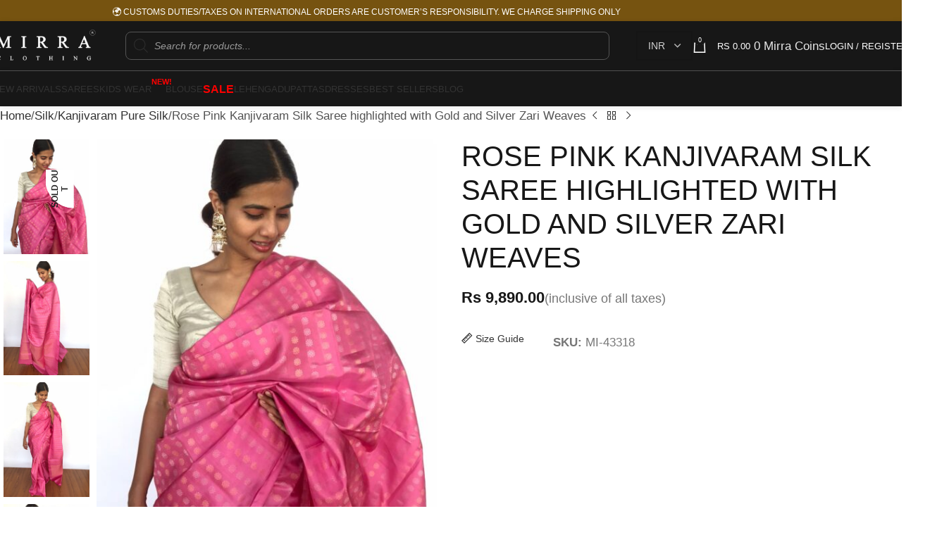

--- FILE ---
content_type: text/html; charset=UTF-8
request_url: https://www.mirraclothing.com/product/rose-pink-kanjivaram-silk-saree-highlighted-with-gold-and-silver-zari-weaves/
body_size: 96456
content:
<!DOCTYPE html><html lang="en-US"><head><script data-no-optimize="1">var litespeed_docref=sessionStorage.getItem("litespeed_docref");litespeed_docref&&(Object.defineProperty(document,"referrer",{get:function(){return litespeed_docref}}),sessionStorage.removeItem("litespeed_docref"));</script> <meta charset="UTF-8"><link rel="profile" href="https://gmpg.org/xfn/11"><link rel="pingback" href="https://www.mirraclothing.com/xmlrpc.php"><meta name='robots' content='index, follow, max-image-preview:large, max-snippet:-1, max-video-preview:-1' /><style>img:is([sizes="auto" i], [sizes^="auto," i]) { contain-intrinsic-size: 3000px 1500px }</style> <script data-cfasync="false" data-pagespeed-no-defer>var gtm4wp_datalayer_name = "dataLayer";
	var dataLayer = dataLayer || [];
	const gtm4wp_use_sku_instead = 1;
	const gtm4wp_currency = 'INR';
	const gtm4wp_product_per_impression = 0;
	const gtm4wp_clear_ecommerce = false;
	const gtm4wp_datalayer_max_timeout = 2000;</script> <script type="litespeed/javascript">window._wca=window._wca||[]</script> <title>Buy Rose Pink Kanjivaram Silk Saree highlighted with Gold and Silver Zari Weaves Online - Mirra Clothing</title><meta name="description" content="Teamed up with matching unstitched blouse in Pure Silk Saree texture is soft, smooth, light in weight and not transparent Blouse Length: 0.90cms approx Saree Length: 5.5 metres, Saree width: 44 inches approx Composition : Pure Kanchipuram Silk This Saree is Silk Mark Certified and comes with Silk Mark Tag Being adored as most admirable and reliable brand by our customers’ worldwide over the years, we promise to deliver the same style as shown on the website" /><link rel="canonical" href="https://www.mirraclothing.com/product/rose-pink-kanjivaram-silk-saree-highlighted-with-gold-and-silver-zari-weaves/" /><meta property="og:locale" content="en_US" /><meta property="og:type" content="product" /><meta property="og:title" content="Rose Pink Kanjivaram Silk Saree highlighted with Gold and Silver Zari Weaves" /><meta property="og:description" content="Teamed up with matching unstitched blouse in Pure Silk Saree texture is soft, smooth, light in weight and not transparent Blouse Length: 0.90cms approx Saree Length: 5.5 metres, Saree width: 44 inches approx Composition : Pure Kanchipuram Silk This Saree is Silk Mark Certified and comes with Silk Mark Tag Being adored as most admirable and reliable brand by our customers’ worldwide over the years, we promise to deliver the same style as shown on the website" /><meta property="og:url" content="https://www.mirraclothing.com/product/rose-pink-kanjivaram-silk-saree-highlighted-with-gold-and-silver-zari-weaves/" /><meta property="og:site_name" content="Mirra Clothing" /><meta property="article:modified_time" content="2024-12-20T13:40:00+00:00" /><meta property="og:image" content="https://www.mirraclothing.com/wp-content/uploads/2022/01/1642340932647.jpg" /><meta property="og:image:width" content="1200" /><meta property="og:image:height" content="1600" /><meta property="og:image:type" content="image/jpeg" /><meta property="og:image" content="https://www.mirraclothing.com/wp-content/uploads/2022/01/1642340932626.jpg" /><meta property="og:image:width" content="1200" /><meta property="og:image:height" content="1600" /><meta property="og:image:type" content="image/jpeg" /><meta property="og:image" content="https://www.mirraclothing.com/wp-content/uploads/2022/01/1642340932668.jpg" /><meta property="og:image:width" content="1200" /><meta property="og:image:height" content="1600" /><meta property="og:image:type" content="image/jpeg" /><meta property="og:image" content="https://www.mirraclothing.com/wp-content/uploads/2022/01/1642340932561.jpg" /><meta property="og:image:width" content="1200" /><meta property="og:image:height" content="1600" /><meta property="og:image:type" content="image/jpeg" /><meta property="og:image" content="https://www.mirraclothing.com/wp-content/uploads/2022/01/1642340932599.jpg" /><meta property="og:image:width" content="1200" /><meta property="og:image:height" content="1600" /><meta property="og:image:type" content="image/jpeg" /><meta property="og:image" content="https://www.mirraclothing.com/wp-content/uploads/2022/01/1642340932688.jpg" /><meta property="og:image:width" content="1200" /><meta property="og:image:height" content="1600" /><meta property="og:image:type" content="image/jpeg" /><meta property="og:image" content="https://www.mirraclothing.com/wp-content/uploads/2022/01/1642340932515.jpg" /><meta property="og:image:width" content="1200" /><meta property="og:image:height" content="1600" /><meta property="og:image:type" content="image/jpeg" /><meta name="twitter:card" content="summary_large_image" /><meta name="twitter:label1" content="Price" /><meta name="twitter:data1" content="Rs&nbsp;9,890.00(inclusive of all taxes)" /><meta name="twitter:label2" content="Availability" /><meta name="twitter:data2" content="Out of stock" /> <script type="application/ld+json" class="yoast-schema-graph">{"@context":"https://schema.org","@graph":[{"@type":["WebPage","ItemPage"],"@id":"https://www.mirraclothing.com/product/rose-pink-kanjivaram-silk-saree-highlighted-with-gold-and-silver-zari-weaves/","url":"https://www.mirraclothing.com/product/rose-pink-kanjivaram-silk-saree-highlighted-with-gold-and-silver-zari-weaves/","name":"Buy Rose Pink Kanjivaram Silk Saree highlighted with Gold and Silver Zari Weaves Online - Mirra Clothing","isPartOf":{"@id":"https://www.mirraclothing.com/#website"},"primaryImageOfPage":{"@id":"https://www.mirraclothing.com/product/rose-pink-kanjivaram-silk-saree-highlighted-with-gold-and-silver-zari-weaves/#primaryimage"},"image":{"@id":"https://www.mirraclothing.com/product/rose-pink-kanjivaram-silk-saree-highlighted-with-gold-and-silver-zari-weaves/#primaryimage"},"thumbnailUrl":"https://www.mirraclothing.com/wp-content/uploads/2022/01/1642340932647.jpg","breadcrumb":{"@id":"https://www.mirraclothing.com/product/rose-pink-kanjivaram-silk-saree-highlighted-with-gold-and-silver-zari-weaves/#breadcrumb"},"inLanguage":"en-US","potentialAction":{"@type":"BuyAction","target":"https://www.mirraclothing.com/product/rose-pink-kanjivaram-silk-saree-highlighted-with-gold-and-silver-zari-weaves/"}},{"@type":"ImageObject","inLanguage":"en-US","@id":"https://www.mirraclothing.com/product/rose-pink-kanjivaram-silk-saree-highlighted-with-gold-and-silver-zari-weaves/#primaryimage","url":"https://www.mirraclothing.com/wp-content/uploads/2022/01/1642340932647.jpg","contentUrl":"https://www.mirraclothing.com/wp-content/uploads/2022/01/1642340932647.jpg","width":1200,"height":1600},{"@type":"BreadcrumbList","@id":"https://www.mirraclothing.com/product/rose-pink-kanjivaram-silk-saree-highlighted-with-gold-and-silver-zari-weaves/#breadcrumb","itemListElement":[{"@type":"ListItem","position":1,"name":"Home","item":"https://www.mirraclothing.com/"},{"@type":"ListItem","position":2,"name":"Sarees","item":"https://www.mirraclothing.com/latest-saree-collection/"},{"@type":"ListItem","position":3,"name":"Rose Pink Kanjivaram Silk Saree highlighted with Gold and Silver Zari Weaves"}]},{"@type":"WebSite","@id":"https://www.mirraclothing.com/#website","url":"https://www.mirraclothing.com/","name":"Mirra Clothing","description":"Bringing Nicest Indian Handlooms !","potentialAction":[{"@type":"SearchAction","target":{"@type":"EntryPoint","urlTemplate":"https://www.mirraclothing.com/?s={search_term_string}"},"query-input":{"@type":"PropertyValueSpecification","valueRequired":true,"valueName":"search_term_string"}}],"inLanguage":"en-US"}]}</script> <meta property="product:price:amount" content="9890.00" /><meta property="product:price:currency" content="INR" /><meta property="og:availability" content="out of stock" /><meta property="product:availability" content="out of stock" /><meta property="product:retailer_item_id" content="MI-43318" /><meta property="product:condition" content="new" /><link rel='dns-prefetch' href='//stats.wp.com' /><link rel='dns-prefetch' href='//unpkg.com' /><link rel='dns-prefetch' href='//www.gstatic.com' /><link rel='dns-prefetch' href='//fonts.googleapis.com' /><link rel='dns-prefetch' href='//www.googletagmanager.com' /><link rel="alternate" type="application/rss+xml" title="Mirra Clothing &raquo; Feed" href="https://www.mirraclothing.com/feed/" /><link rel="alternate" type="application/rss+xml" title="Mirra Clothing &raquo; Comments Feed" href="https://www.mirraclothing.com/comments/feed/" /><link data-optimized="2" rel="stylesheet" href="https://www.mirraclothing.com/wp-content/litespeed/css/229738e7f0b0dce976133ddb6ba60b5b.css?ver=981ec" /><style id='themecomplete-styles-header-inline-css' type='text/css'>:root {--tcgaprow: 15px;--tcgapcolumn: 15px;}</style><style id='safe-svg-svg-icon-style-inline-css' type='text/css'>.safe-svg-cover{text-align:center}.safe-svg-cover .safe-svg-inside{display:inline-block;max-width:100%}.safe-svg-cover svg{fill:currentColor;height:100%;max-height:100%;max-width:100%;width:100%}</style><style id='jetpack-sharing-buttons-style-inline-css' type='text/css'>.jetpack-sharing-buttons__services-list{display:flex;flex-direction:row;flex-wrap:wrap;gap:0;list-style-type:none;margin:5px;padding:0}.jetpack-sharing-buttons__services-list.has-small-icon-size{font-size:12px}.jetpack-sharing-buttons__services-list.has-normal-icon-size{font-size:16px}.jetpack-sharing-buttons__services-list.has-large-icon-size{font-size:24px}.jetpack-sharing-buttons__services-list.has-huge-icon-size{font-size:36px}@media print{.jetpack-sharing-buttons__services-list{display:none!important}}.editor-styles-wrapper .wp-block-jetpack-sharing-buttons{gap:0;padding-inline-start:0}ul.jetpack-sharing-buttons__services-list.has-background{padding:1.25em 2.375em}</style><style id='joinchat-button-style-inline-css' type='text/css'>.wp-block-joinchat-button{border:none!important;text-align:center}.wp-block-joinchat-button figure{display:table;margin:0 auto;padding:0}.wp-block-joinchat-button figcaption{font:normal normal 400 .6em/2em var(--wp--preset--font-family--system-font,sans-serif);margin:0;padding:0}.wp-block-joinchat-button .joinchat-button__qr{background-color:#fff;border:6px solid #25d366;border-radius:30px;box-sizing:content-box;display:block;height:200px;margin:auto;overflow:hidden;padding:10px;width:200px}.wp-block-joinchat-button .joinchat-button__qr canvas,.wp-block-joinchat-button .joinchat-button__qr img{display:block;margin:auto}.wp-block-joinchat-button .joinchat-button__link{align-items:center;background-color:#25d366;border:6px solid #25d366;border-radius:30px;display:inline-flex;flex-flow:row nowrap;justify-content:center;line-height:1.25em;margin:0 auto;text-decoration:none}.wp-block-joinchat-button .joinchat-button__link:before{background:transparent var(--joinchat-ico) no-repeat center;background-size:100%;content:"";display:block;height:1.5em;margin:-.75em .75em -.75em 0;width:1.5em}.wp-block-joinchat-button figure+.joinchat-button__link{margin-top:10px}@media (orientation:landscape)and (min-height:481px),(orientation:portrait)and (min-width:481px){.wp-block-joinchat-button.joinchat-button--qr-only figure+.joinchat-button__link{display:none}}@media (max-width:480px),(orientation:landscape)and (max-height:480px){.wp-block-joinchat-button figure{display:none}}</style><style id='global-styles-inline-css' type='text/css'>:root{--wp--preset--aspect-ratio--square: 1;--wp--preset--aspect-ratio--4-3: 4/3;--wp--preset--aspect-ratio--3-4: 3/4;--wp--preset--aspect-ratio--3-2: 3/2;--wp--preset--aspect-ratio--2-3: 2/3;--wp--preset--aspect-ratio--16-9: 16/9;--wp--preset--aspect-ratio--9-16: 9/16;--wp--preset--color--black: #000000;--wp--preset--color--cyan-bluish-gray: #abb8c3;--wp--preset--color--white: #ffffff;--wp--preset--color--pale-pink: #f78da7;--wp--preset--color--vivid-red: #cf2e2e;--wp--preset--color--luminous-vivid-orange: #ff6900;--wp--preset--color--luminous-vivid-amber: #fcb900;--wp--preset--color--light-green-cyan: #7bdcb5;--wp--preset--color--vivid-green-cyan: #00d084;--wp--preset--color--pale-cyan-blue: #8ed1fc;--wp--preset--color--vivid-cyan-blue: #0693e3;--wp--preset--color--vivid-purple: #9b51e0;--wp--preset--gradient--vivid-cyan-blue-to-vivid-purple: linear-gradient(135deg,rgba(6,147,227,1) 0%,rgb(155,81,224) 100%);--wp--preset--gradient--light-green-cyan-to-vivid-green-cyan: linear-gradient(135deg,rgb(122,220,180) 0%,rgb(0,208,130) 100%);--wp--preset--gradient--luminous-vivid-amber-to-luminous-vivid-orange: linear-gradient(135deg,rgba(252,185,0,1) 0%,rgba(255,105,0,1) 100%);--wp--preset--gradient--luminous-vivid-orange-to-vivid-red: linear-gradient(135deg,rgba(255,105,0,1) 0%,rgb(207,46,46) 100%);--wp--preset--gradient--very-light-gray-to-cyan-bluish-gray: linear-gradient(135deg,rgb(238,238,238) 0%,rgb(169,184,195) 100%);--wp--preset--gradient--cool-to-warm-spectrum: linear-gradient(135deg,rgb(74,234,220) 0%,rgb(151,120,209) 20%,rgb(207,42,186) 40%,rgb(238,44,130) 60%,rgb(251,105,98) 80%,rgb(254,248,76) 100%);--wp--preset--gradient--blush-light-purple: linear-gradient(135deg,rgb(255,206,236) 0%,rgb(152,150,240) 100%);--wp--preset--gradient--blush-bordeaux: linear-gradient(135deg,rgb(254,205,165) 0%,rgb(254,45,45) 50%,rgb(107,0,62) 100%);--wp--preset--gradient--luminous-dusk: linear-gradient(135deg,rgb(255,203,112) 0%,rgb(199,81,192) 50%,rgb(65,88,208) 100%);--wp--preset--gradient--pale-ocean: linear-gradient(135deg,rgb(255,245,203) 0%,rgb(182,227,212) 50%,rgb(51,167,181) 100%);--wp--preset--gradient--electric-grass: linear-gradient(135deg,rgb(202,248,128) 0%,rgb(113,206,126) 100%);--wp--preset--gradient--midnight: linear-gradient(135deg,rgb(2,3,129) 0%,rgb(40,116,252) 100%);--wp--preset--font-size--small: 13px;--wp--preset--font-size--medium: 20px;--wp--preset--font-size--large: 36px;--wp--preset--font-size--x-large: 42px;--wp--preset--spacing--20: 0.44rem;--wp--preset--spacing--30: 0.67rem;--wp--preset--spacing--40: 1rem;--wp--preset--spacing--50: 1.5rem;--wp--preset--spacing--60: 2.25rem;--wp--preset--spacing--70: 3.38rem;--wp--preset--spacing--80: 5.06rem;--wp--preset--shadow--natural: 6px 6px 9px rgba(0, 0, 0, 0.2);--wp--preset--shadow--deep: 12px 12px 50px rgba(0, 0, 0, 0.4);--wp--preset--shadow--sharp: 6px 6px 0px rgba(0, 0, 0, 0.2);--wp--preset--shadow--outlined: 6px 6px 0px -3px rgba(255, 255, 255, 1), 6px 6px rgba(0, 0, 0, 1);--wp--preset--shadow--crisp: 6px 6px 0px rgba(0, 0, 0, 1);}:where(body) { margin: 0; }.wp-site-blocks > .alignleft { float: left; margin-right: 2em; }.wp-site-blocks > .alignright { float: right; margin-left: 2em; }.wp-site-blocks > .aligncenter { justify-content: center; margin-left: auto; margin-right: auto; }:where(.is-layout-flex){gap: 0.5em;}:where(.is-layout-grid){gap: 0.5em;}.is-layout-flow > .alignleft{float: left;margin-inline-start: 0;margin-inline-end: 2em;}.is-layout-flow > .alignright{float: right;margin-inline-start: 2em;margin-inline-end: 0;}.is-layout-flow > .aligncenter{margin-left: auto !important;margin-right: auto !important;}.is-layout-constrained > .alignleft{float: left;margin-inline-start: 0;margin-inline-end: 2em;}.is-layout-constrained > .alignright{float: right;margin-inline-start: 2em;margin-inline-end: 0;}.is-layout-constrained > .aligncenter{margin-left: auto !important;margin-right: auto !important;}.is-layout-constrained > :where(:not(.alignleft):not(.alignright):not(.alignfull)){margin-left: auto !important;margin-right: auto !important;}body .is-layout-flex{display: flex;}.is-layout-flex{flex-wrap: wrap;align-items: center;}.is-layout-flex > :is(*, div){margin: 0;}body .is-layout-grid{display: grid;}.is-layout-grid > :is(*, div){margin: 0;}body{padding-top: 0px;padding-right: 0px;padding-bottom: 0px;padding-left: 0px;}a:where(:not(.wp-element-button)){text-decoration: none;}:root :where(.wp-element-button, .wp-block-button__link){background-color: #32373c;border-width: 0;color: #fff;font-family: inherit;font-size: inherit;line-height: inherit;padding: calc(0.667em + 2px) calc(1.333em + 2px);text-decoration: none;}.has-black-color{color: var(--wp--preset--color--black) !important;}.has-cyan-bluish-gray-color{color: var(--wp--preset--color--cyan-bluish-gray) !important;}.has-white-color{color: var(--wp--preset--color--white) !important;}.has-pale-pink-color{color: var(--wp--preset--color--pale-pink) !important;}.has-vivid-red-color{color: var(--wp--preset--color--vivid-red) !important;}.has-luminous-vivid-orange-color{color: var(--wp--preset--color--luminous-vivid-orange) !important;}.has-luminous-vivid-amber-color{color: var(--wp--preset--color--luminous-vivid-amber) !important;}.has-light-green-cyan-color{color: var(--wp--preset--color--light-green-cyan) !important;}.has-vivid-green-cyan-color{color: var(--wp--preset--color--vivid-green-cyan) !important;}.has-pale-cyan-blue-color{color: var(--wp--preset--color--pale-cyan-blue) !important;}.has-vivid-cyan-blue-color{color: var(--wp--preset--color--vivid-cyan-blue) !important;}.has-vivid-purple-color{color: var(--wp--preset--color--vivid-purple) !important;}.has-black-background-color{background-color: var(--wp--preset--color--black) !important;}.has-cyan-bluish-gray-background-color{background-color: var(--wp--preset--color--cyan-bluish-gray) !important;}.has-white-background-color{background-color: var(--wp--preset--color--white) !important;}.has-pale-pink-background-color{background-color: var(--wp--preset--color--pale-pink) !important;}.has-vivid-red-background-color{background-color: var(--wp--preset--color--vivid-red) !important;}.has-luminous-vivid-orange-background-color{background-color: var(--wp--preset--color--luminous-vivid-orange) !important;}.has-luminous-vivid-amber-background-color{background-color: var(--wp--preset--color--luminous-vivid-amber) !important;}.has-light-green-cyan-background-color{background-color: var(--wp--preset--color--light-green-cyan) !important;}.has-vivid-green-cyan-background-color{background-color: var(--wp--preset--color--vivid-green-cyan) !important;}.has-pale-cyan-blue-background-color{background-color: var(--wp--preset--color--pale-cyan-blue) !important;}.has-vivid-cyan-blue-background-color{background-color: var(--wp--preset--color--vivid-cyan-blue) !important;}.has-vivid-purple-background-color{background-color: var(--wp--preset--color--vivid-purple) !important;}.has-black-border-color{border-color: var(--wp--preset--color--black) !important;}.has-cyan-bluish-gray-border-color{border-color: var(--wp--preset--color--cyan-bluish-gray) !important;}.has-white-border-color{border-color: var(--wp--preset--color--white) !important;}.has-pale-pink-border-color{border-color: var(--wp--preset--color--pale-pink) !important;}.has-vivid-red-border-color{border-color: var(--wp--preset--color--vivid-red) !important;}.has-luminous-vivid-orange-border-color{border-color: var(--wp--preset--color--luminous-vivid-orange) !important;}.has-luminous-vivid-amber-border-color{border-color: var(--wp--preset--color--luminous-vivid-amber) !important;}.has-light-green-cyan-border-color{border-color: var(--wp--preset--color--light-green-cyan) !important;}.has-vivid-green-cyan-border-color{border-color: var(--wp--preset--color--vivid-green-cyan) !important;}.has-pale-cyan-blue-border-color{border-color: var(--wp--preset--color--pale-cyan-blue) !important;}.has-vivid-cyan-blue-border-color{border-color: var(--wp--preset--color--vivid-cyan-blue) !important;}.has-vivid-purple-border-color{border-color: var(--wp--preset--color--vivid-purple) !important;}.has-vivid-cyan-blue-to-vivid-purple-gradient-background{background: var(--wp--preset--gradient--vivid-cyan-blue-to-vivid-purple) !important;}.has-light-green-cyan-to-vivid-green-cyan-gradient-background{background: var(--wp--preset--gradient--light-green-cyan-to-vivid-green-cyan) !important;}.has-luminous-vivid-amber-to-luminous-vivid-orange-gradient-background{background: var(--wp--preset--gradient--luminous-vivid-amber-to-luminous-vivid-orange) !important;}.has-luminous-vivid-orange-to-vivid-red-gradient-background{background: var(--wp--preset--gradient--luminous-vivid-orange-to-vivid-red) !important;}.has-very-light-gray-to-cyan-bluish-gray-gradient-background{background: var(--wp--preset--gradient--very-light-gray-to-cyan-bluish-gray) !important;}.has-cool-to-warm-spectrum-gradient-background{background: var(--wp--preset--gradient--cool-to-warm-spectrum) !important;}.has-blush-light-purple-gradient-background{background: var(--wp--preset--gradient--blush-light-purple) !important;}.has-blush-bordeaux-gradient-background{background: var(--wp--preset--gradient--blush-bordeaux) !important;}.has-luminous-dusk-gradient-background{background: var(--wp--preset--gradient--luminous-dusk) !important;}.has-pale-ocean-gradient-background{background: var(--wp--preset--gradient--pale-ocean) !important;}.has-electric-grass-gradient-background{background: var(--wp--preset--gradient--electric-grass) !important;}.has-midnight-gradient-background{background: var(--wp--preset--gradient--midnight) !important;}.has-small-font-size{font-size: var(--wp--preset--font-size--small) !important;}.has-medium-font-size{font-size: var(--wp--preset--font-size--medium) !important;}.has-large-font-size{font-size: var(--wp--preset--font-size--large) !important;}.has-x-large-font-size{font-size: var(--wp--preset--font-size--x-large) !important;}
:where(.wp-block-post-template.is-layout-flex){gap: 1.25em;}:where(.wp-block-post-template.is-layout-grid){gap: 1.25em;}
:where(.wp-block-columns.is-layout-flex){gap: 2em;}:where(.wp-block-columns.is-layout-grid){gap: 2em;}
:root :where(.wp-block-pullquote){font-size: 1.5em;line-height: 1.6;}</style><style id='woocommerce-inline-inline-css' type='text/css'>.woocommerce form .form-row .required { visibility: visible; }</style><style id='elementor-frontend-inline-css' type='text/css'>.elementor-kit-45507{--e-global-color-primary:#6EC1E4;--e-global-color-secondary:#54595F;--e-global-color-text:#7A7A7A;--e-global-color-accent:#61CE70;--e-global-typography-primary-font-family:"Montserrat";--e-global-typography-primary-font-weight:600;--e-global-typography-secondary-font-family:"Montserrat";--e-global-typography-secondary-font-weight:400;--e-global-typography-text-font-family:"Montserrat";--e-global-typography-text-font-weight:400;--e-global-typography-accent-font-family:"Montserrat";--e-global-typography-accent-font-weight:500;font-family:"Montserrat", Sans-serif;}.elementor-kit-45507 e-page-transition{background-color:#FFBC7D;}.elementor-kit-45507 a{font-family:"Montserrat", Sans-serif;}.elementor-kit-45507 h1{font-family:"Crimson Pro", Sans-serif;font-size:40px;font-weight:400;line-height:1.2em;}.elementor-kit-45507 h2{font-family:"Crimson Pro", Sans-serif;font-size:32px;font-weight:400;line-height:1.2em;}.elementor-kit-45507 h3{font-family:"Crimson Pro", Sans-serif;font-size:28px;font-weight:400;line-height:1.2em;}.elementor-kit-45507 h4{font-family:"Crimson Pro", Sans-serif;font-size:24px;font-weight:400;line-height:1.2em;}.elementor-kit-45507 h5{font-family:"Crimson Pro", Sans-serif;}.elementor-kit-45507 h6{font-family:"Crimson Pro", Sans-serif;}.elementor-section.elementor-section-boxed > .elementor-container{max-width:1140px;}.e-con{--container-max-width:1140px;}.elementor-widget:not(:last-child){--kit-widget-spacing:20px;}.elementor-element{--widgets-spacing:20px 20px;--widgets-spacing-row:20px;--widgets-spacing-column:20px;}{}h1.entry-title{display:var(--page-title-display);}@media(max-width:1024px){.elementor-kit-45507 h1{font-size:30px;}.elementor-kit-45507 h2{font-size:28px;}.elementor-kit-45507 h3{font-size:24px;}.elementor-kit-45507 h4{font-size:20px;}.elementor-section.elementor-section-boxed > .elementor-container{max-width:1024px;}.e-con{--container-max-width:1024px;}}@media(max-width:767px){.elementor-kit-45507 h1{font-size:26px;}.elementor-kit-45507 h2{font-size:20px;}.elementor-kit-45507 h3{font-size:18px;}.elementor-kit-45507 h4{font-size:18px;}.elementor-section.elementor-section-boxed > .elementor-container{max-width:767px;}.e-con{--container-max-width:767px;}}
.elementor-70349 .elementor-element.elementor-element-c06b6d3{--display:flex;--padding-top:30px;--padding-bottom:30px;--padding-left:30px;--padding-right:30px;}.elementor-widget-heading .elementor-heading-title{font-family:var( --e-global-typography-primary-font-family ), Sans-serif;font-weight:var( --e-global-typography-primary-font-weight );color:var( --e-global-color-primary );}.elementor-70349 .elementor-element.elementor-element-1fdb93e .elementor-heading-title{font-weight:500;color:#000000;}.elementor-widget-image .widget-image-caption{color:var( --e-global-color-text );font-family:var( --e-global-typography-text-font-family ), Sans-serif;font-weight:var( --e-global-typography-text-font-weight );}.elementor-widget-tabs .elementor-tab-title, .elementor-widget-tabs .elementor-tab-title a{color:var( --e-global-color-primary );}.elementor-widget-tabs .elementor-tab-title.elementor-active,
					 .elementor-widget-tabs .elementor-tab-title.elementor-active a{color:var( --e-global-color-accent );}.elementor-widget-tabs .elementor-tab-title{font-family:var( --e-global-typography-primary-font-family ), Sans-serif;font-weight:var( --e-global-typography-primary-font-weight );}.elementor-widget-tabs .elementor-tab-content{color:var( --e-global-color-text );font-family:var( --e-global-typography-text-font-family ), Sans-serif;font-weight:var( --e-global-typography-text-font-weight );}.elementor-70349 .elementor-element.elementor-element-bc2b456{margin:-45px 0px calc(var(--kit-widget-spacing, 0px) + 0px) 0px;}.elementor-70349 .elementor-element.elementor-element-bc2b456 .elementor-tab-title, .elementor-70349 .elementor-element.elementor-element-bc2b456 .elementor-tab-title:before, .elementor-70349 .elementor-element.elementor-element-bc2b456 .elementor-tab-title:after, .elementor-70349 .elementor-element.elementor-element-bc2b456 .elementor-tab-content, .elementor-70349 .elementor-element.elementor-element-bc2b456 .elementor-tabs-content-wrapper{border-width:0px;}.elementor-70349 .elementor-element.elementor-element-bc2b456 .elementor-tab-title, .elementor-70349 .elementor-element.elementor-element-bc2b456 .elementor-tab-title a{color:#000000;}.elementor-70349 .elementor-element.elementor-element-bc2b456 .elementor-tab-title.elementor-active,
					 .elementor-70349 .elementor-element.elementor-element-bc2b456 .elementor-tab-title.elementor-active a{color:#FFFFFF;}.elementor-70349 .elementor-element.elementor-element-bc2b456 .elementor-tab-title{font-size:14px;font-weight:400;line-height:1.2em;}#elementor-popup-modal-70349{background-color:rgba(0,0,0,.8);justify-content:center;align-items:center;pointer-events:all;}#elementor-popup-modal-70349 .dialog-message{width:1000px;height:auto;}#elementor-popup-modal-70349 .dialog-close-button{display:flex;top:10px;}#elementor-popup-modal-70349 .dialog-widget-content{box-shadow:2px 8px 23px 3px rgba(0,0,0,0.2);}body:not(.rtl) #elementor-popup-modal-70349 .dialog-close-button{right:10px;}body.rtl #elementor-popup-modal-70349 .dialog-close-button{left:10px;}/* Start custom CSS */.size-chart-popup .elementor-tab-title{
        padding: 5px 20px !important;
    border: 1px solid #ccc !important;
    border-radius: 30px;
}
.size-chart-popup .elementor-tab-title:first-child{
    margin-right: -15px;
}
.size-chart-popup .elementor-tab-title.elementor-active{
    background-color: #000 !important;
    z-index: 1;
}
.size-chart-popup .elementor-tab-content{
        padding: 0 !important;
    padding-top: 20px !important;
}/* End custom CSS */</style><style id='thwvsf-public-style-inline-css' type='text/css'>.thwvsf-wrapper-ul .thwvsf-wrapper-item-li.attr_swatch_design_default {
               	width: 45px; 
               	border-radius: 2px; 
               	height:  45px;
               	box-shadow: 0 0 0 1px #d1d7da; 
           	}
           	.thwvsf-wrapper-ul .thwvsf-wrapper-item-li.thwvsf-label-li.attr_swatch_design_default{
               	width: auto; 
               	height:  45px;
               	color: #000;
               	background-color: #fff;
           	}
           	.thwvsf-wrapper-ul .thwvsf-label-li.attr_swatch_design_default .thwvsf-item-span.item-span-text{
           		font-size: 16px;
           	}
			.thwvsf-wrapper-ul .thwvsf-tooltip .tooltiptext.tooltip_swatch_design_default {
					background-color: #000000;
					color : #ffffff;
			}
			.thwvsf-wrapper-ul .thwvsf-tooltip .tooltiptext.tooltip_swatch_design_default::after{
					border-color: #000000 transparent transparent;
			}
			.thwvsf-wrapper-ul .thwvsf-wrapper-item-li.attr_swatch_design_default.thwvsf-selected, .thwvsf-wrapper-ul .thwvsf-wrapper-item-li.attr_swatch_design_default.thwvsf-selected:hover{
			    -webkit-box-shadow: 0 0 0 2px #827d7d;
			    box-shadow: 0 0 0 2px #827d7d;
			}
			.thwvsf-wrapper-ul .thwvsf-wrapper-item-li.attr_swatch_design_default:hover{
				-webkit-box-shadow: 0 0 0 3px #aaaaaa;
				box-shadow: 0 0 0 3px #aaaaaa;
			}
		
			.thwvsf-wrapper-ul .thwvsf-wrapper-item-li.thwvsf-label-li.attr_swatch_design_default.thwvsf-selected:after {
				content: '';
			}
		

       		.thwvsf-wrapper-ul .thwvsf-wrapper-item-li.attr_swatch_design_1 {
               	width: 45px; 
               	border-radius: 50px; 
               	height:  45px;
               	box-shadow: 0 0 0 1px #d1d7da; 
           	}
           	.thwvsf-wrapper-ul .thwvsf-wrapper-item-li.thwvsf-label-li.attr_swatch_design_1{
               	width: auto; 
               	height:  45px;
               	color: #000;
               	background-color: #fff;
           	}
           	.thwvsf-wrapper-ul .thwvsf-label-li.attr_swatch_design_1 .thwvsf-item-span.item-span-text{
           		font-size: 16px;
           	}
			.thwvsf-wrapper-ul .thwvsf-tooltip .tooltiptext.tooltip_swatch_design_1 {
					background-color: #000000;
					color : #ffffff;
			}
			.thwvsf-wrapper-ul .thwvsf-tooltip .tooltiptext.tooltip_swatch_design_1::after{
					border-color: #000000 transparent transparent;
			}
			.thwvsf-wrapper-ul .thwvsf-wrapper-item-li.attr_swatch_design_1.thwvsf-selected, .thwvsf-wrapper-ul .thwvsf-wrapper-item-li.attr_swatch_design_1.thwvsf-selected:hover{
			    -webkit-box-shadow: 0 0 0 2px #827d7d;
			    box-shadow: 0 0 0 2px #827d7d;
			}
			.thwvsf-wrapper-ul .thwvsf-wrapper-item-li.attr_swatch_design_1:hover{
				-webkit-box-shadow: 0 0 0 3px #aaaaaa;
				box-shadow: 0 0 0 3px #aaaaaa;
			}
		
			.thwvsf-wrapper-ul .thwvsf-wrapper-item-li.thwvsf-label-li.attr_swatch_design_1.thwvsf-selected:after {
				content: '';
			}
		

       		.thwvsf-wrapper-ul .thwvsf-wrapper-item-li.attr_swatch_design_2 {
               	width: 35px; 
               	border-radius: 2px; 
               	height:  40px;
               	box-shadow: 0 0 0 1px #00000013; 
           	}
           	.thwvsf-wrapper-ul .thwvsf-wrapper-item-li.thwvsf-label-li.attr_swatch_design_2{
               	width: auto; 
               	height:  40px;
               	color: #000000;
               	background-color: #ffffff;
           	}
           	.thwvsf-wrapper-ul .thwvsf-label-li.attr_swatch_design_2 .thwvsf-item-span.item-span-text{
           		font-size: 16px;
           	}
			.thwvsf-wrapper-ul .thwvsf-tooltip .tooltiptext.tooltip_swatch_design_2 {
					background-color: #ffffff;
					color : #000000;
			}
			.thwvsf-wrapper-ul .thwvsf-tooltip .tooltiptext.tooltip_swatch_design_2::after{
					border-color: #ffffff transparent transparent;
			}
			.thwvsf-wrapper-ul .thwvsf-wrapper-item-li.attr_swatch_design_2.thwvsf-selected, .thwvsf-wrapper-ul .thwvsf-wrapper-item-li.attr_swatch_design_2.thwvsf-selected:hover{
			    -webkit-box-shadow: 0 0 0 2px #00000013;
			    box-shadow: 0 0 0 2px #00000013;
			}
			.thwvsf-wrapper-ul .thwvsf-wrapper-item-li.attr_swatch_design_2:hover{
				-webkit-box-shadow: 0 0 0 3px #00000013;
				box-shadow: 0 0 0 3px #00000013;
			}
		
			.thwvsf-wrapper-ul .thwvsf-wrapper-item-li.thwvsf-label-li.attr_swatch_design_2.thwvsf-selected:after {
				content: '';
			}
		
			 
				.thwvsf-wrapper-ul .thwvsf-wrapper-item-li.thwvsf-label-li.attr_swatch_design_2:hover {
					background-color : #d34f5d;
					color : #ffffff;
	        		
				}
				.thwvsf-wrapper-ul .thwvsf-wrapper-item-li.thwvsf-label-li.attr_swatch_design_2.thwvsf-selected {
					background-color : #d34f5d;
					color : #ffffff;
	        		
				}
			

       		.thwvsf-wrapper-ul .thwvsf-wrapper-item-li.attr_swatch_design_3 {
               	width: 25px; 
               	border-radius: 2px; 
               	height:  25px;
               	box-shadow: 0 0 0 1px #d1d7da; 
           	}
           	.thwvsf-wrapper-ul .thwvsf-wrapper-item-li.thwvsf-label-li.attr_swatch_design_3{
               	width: auto; 
               	height:  25px;
               	color: #000;
               	background-color: #fff;
           	}
           	.thwvsf-wrapper-ul .thwvsf-label-li.attr_swatch_design_3 .thwvsf-item-span.item-span-text{
           		font-size: 12px;
           	}
			.thwvsf-wrapper-ul .thwvsf-tooltip .tooltiptext.tooltip_swatch_design_3 {
					background-color: #000000;
					color : #ffffff;
			}
			.thwvsf-wrapper-ul .thwvsf-tooltip .tooltiptext.tooltip_swatch_design_3::after{
					border-color: #000000 transparent transparent;
			}
			.thwvsf-wrapper-ul .thwvsf-wrapper-item-li.attr_swatch_design_3.thwvsf-selected, .thwvsf-wrapper-ul .thwvsf-wrapper-item-li.attr_swatch_design_3.thwvsf-selected:hover{
			    -webkit-box-shadow: 0 0 0 2px #827d7d;
			    box-shadow: 0 0 0 2px #827d7d;
			}
			.thwvsf-wrapper-ul .thwvsf-wrapper-item-li.attr_swatch_design_3:hover{
				-webkit-box-shadow: 0 0 0 3px #aaaaaa;
				box-shadow: 0 0 0 3px #aaaaaa;
			}
		
			.thwvsf-wrapper-ul .thwvsf-wrapper-item-li.thwvsf-label-li.attr_swatch_design_3.thwvsf-selected:after {
				content: '';
			}</style> <script type="text/template" id="tmpl-variation-template"><div class="woocommerce-variation-description">{{{ data.variation.variation_description }}}</div>
	<div class="woocommerce-variation-price">{{{ data.variation.price_html }}}</div>
	<div class="woocommerce-variation-availability">{{{ data.variation.availability_html }}}</div></script> <script type="text/template" id="tmpl-unavailable-variation-template"><p role="alert">Sorry, this product is unavailable. Please choose a different combination.</p></script> <script type="litespeed/javascript" data-src="https://www.mirraclothing.com/wp-includes/js/jquery/jquery.min.js" id="jquery-core-js"></script> <script id="wp-util-js-extra" type="litespeed/javascript">var _wpUtilSettings={"ajax":{"url":"\/wp-admin\/admin-ajax.php"}}</script> <script id="image-watermark-no-right-click-js-before" type="litespeed/javascript">var iwArgsNoRightClick={"rightclick":"N","draganddrop":"Y","devtools":"Y","enableToast":"Y","toastMessage":"This content is protected"}</script> <script id="wc-add-to-cart-js-extra" type="litespeed/javascript">var wc_add_to_cart_params={"ajax_url":"\/wp-admin\/admin-ajax.php","wc_ajax_url":"\/?wc-ajax=%%endpoint%%","i18n_view_cart":"View cart","cart_url":"https:\/\/www.mirraclothing.com\/cart\/","is_cart":"","cart_redirect_after_add":"no"}</script> <script id="wc-single-product-js-extra" type="litespeed/javascript">var wc_single_product_params={"i18n_required_rating_text":"Please select a rating","i18n_rating_options":["1 of 5 stars","2 of 5 stars","3 of 5 stars","4 of 5 stars","5 of 5 stars"],"i18n_product_gallery_trigger_text":"View full-screen image gallery","review_rating_required":"yes","flexslider":{"rtl":!1,"animation":"slide","smoothHeight":!0,"directionNav":!1,"controlNav":"thumbnails","slideshow":!1,"animationSpeed":500,"animationLoop":!1,"allowOneSlide":!1},"zoom_enabled":"","zoom_options":[],"photoswipe_enabled":"","photoswipe_options":{"shareEl":!1,"closeOnScroll":!1,"history":!1,"hideAnimationDuration":0,"showAnimationDuration":0},"flexslider_enabled":""}</script> <script id="woocommerce-js-extra" type="litespeed/javascript">var woocommerce_params={"ajax_url":"\/wp-admin\/admin-ajax.php","wc_ajax_url":"\/?wc-ajax=%%endpoint%%","i18n_password_show":"Show password","i18n_password_hide":"Hide password"}</script> <script id="wc-cart-fragments-js-extra" type="litespeed/javascript">var wc_cart_fragments_params={"ajax_url":"\/wp-admin\/admin-ajax.php","wc_ajax_url":"\/?wc-ajax=%%endpoint%%","cart_hash_key":"wc_cart_hash_2fa2bbfa3e4e68f78cde64bc61fb6f17_INR","fragment_name":"wc_fragments_2fa2bbfa3e4e68f78cde64bc61fb6f17_INR","request_timeout":"5000"}</script> <script id="wp-loyalty-rules-main-js-extra" type="litespeed/javascript">var wlr_localize_data={"point_popup_message":"How much coins you would like to use","popup_ok":"Ok","popup_cancel":"Cancel","revoke_coupon_message":"Are you sure you want to return the reward ?","wlr_redeem_nonce":"58d9e926eb","wlr_reward_nonce":"ff46902e7d","apply_share_nonce":"8112053be6","revoke_coupon_nonce":"4aff92eee6","enable_sent_email_nonce":"ca036db557","home_url":"https:\/\/www.mirraclothing.com","ajax_url":"https:\/\/www.mirraclothing.com\/wp-admin\/admin-ajax.php","admin_url":"https:\/\/www.mirraclothing.com\/wp-admin\/","plugin_url":"https:\/\/www.mirraclothing.com\/wp-content\/plugins\/wp-loyalty-rules\/","is_pro":"1","theme_color":"#000000","followup_share_window_open":"1","social_share_window_open":"1"}</script> <script id="wp-loyalty-rules-react-ui-bundle-js-extra" type="litespeed/javascript">var wll_localize_data={"ajax_url":"https:\/\/www.mirraclothing.com\/wp-admin\/admin-ajax.php"}</script> <script id="wt-smart-coupon-for-woo-js-extra" type="litespeed/javascript">var WTSmartCouponOBJ={"ajaxurl":"https:\/\/www.mirraclothing.com\/wp-admin\/admin-ajax.php","wc_ajax_url":"https:\/\/www.mirraclothing.com\/?wc-ajax=","nonces":{"public":"cc4c1d4cce","apply_coupon":"701e841deb"},"labels":{"please_wait":"Please wait...","choose_variation":"Please choose a variation","error":"Error !!!"},"shipping_method":[],"payment_method":"","is_cart":""}</script> <script id="sms-alertexit_intent-js-extra" type="litespeed/javascript">var cart_exit_intent_data={"hours":"1","product_count":"0","is_user_logged_in":"","ajaxurl":"https:\/\/www.mirraclothing.com\/wp-admin\/admin-ajax.php"}</script> <script type="text/javascript" src="https://stats.wp.com/s-202604.js" id="woocommerce-analytics-js" defer="defer" data-wp-strategy="defer"></script> <script id="wpm-js-extra" type="litespeed/javascript">var wpm={"ajax_url":"https:\/\/www.mirraclothing.com\/wp-admin\/admin-ajax.php","root":"https:\/\/www.mirraclothing.com\/wp-json\/","nonce_wp_rest":"e440971254","nonce_ajax":"4ab7ec10e6"}</script> <script type="litespeed/javascript" data-src="https://www.gstatic.com/firebasejs/8.2.1/firebase-app.js?ver=8.2.1" id="firebase-js"></script> <script type="litespeed/javascript" data-src="https://www.gstatic.com/firebasejs/8.2.1/firebase-auth.js?ver=8.2.1" id="firebase-auth-js"></script> <script id="firebase-auth-js-after" type="litespeed/javascript">function digits_init_firebase(){const firebaseConfig={apiKey:"AIzaSyB6hmZzhSM5-nD6pXdWOrqLF-9kDtHXFGY",authDomain:"mirra-clothing-live.firebaseapp.com",databaseURL:"https://mirra-clothing-live.firebaseio.com",projectId:"mirra-clothing-live",storageBucket:"mirra-clothing-live.appspot.com",messagingSenderId:"838742636278",appId:"1:838742636278:web:f38691198f77950c7bded7",measurementId:"G-4PRJF892JG"};firebase.initializeApp(firebaseConfig);firebase.auth().languageCode="en_US"}</script> <link rel="https://api.w.org/" href="https://www.mirraclothing.com/wp-json/" /><link rel="alternate" title="JSON" type="application/json" href="https://www.mirraclothing.com/wp-json/wp/v2/product/45389" /><link rel="EditURI" type="application/rsd+xml" title="RSD" href="https://www.mirraclothing.com/xmlrpc.php?rsd" /><meta name="generator" content="WordPress 6.7.4" /><meta name="generator" content="WooCommerce 10.3.7" /><link rel='shortlink' href='https://www.mirraclothing.com/?p=45389' /><link rel="alternate" title="oEmbed (JSON)" type="application/json+oembed" href="https://www.mirraclothing.com/wp-json/oembed/1.0/embed?url=https%3A%2F%2Fwww.mirraclothing.com%2Fproduct%2Frose-pink-kanjivaram-silk-saree-highlighted-with-gold-and-silver-zari-weaves%2F" /><link rel="alternate" title="oEmbed (XML)" type="text/xml+oembed" href="https://www.mirraclothing.com/wp-json/oembed/1.0/embed?url=https%3A%2F%2Fwww.mirraclothing.com%2Fproduct%2Frose-pink-kanjivaram-silk-saree-highlighted-with-gold-and-silver-zari-weaves%2F&#038;format=xml" /> <script type="litespeed/javascript">var ajaxurl="https://www.mirraclothing.com/wp-admin/admin-ajax.php"</script><meta name="generator" content="Site Kit by Google 1.170.0" />
<style>img#wpstats{display:none}</style>
 <script data-cfasync="false" data-pagespeed-no-defer>var dataLayer_content = {"visitorType":"visitor-logged-out","visitorUsername":"","visitorIP":"3.16.154.4","pagePostType":"product","pagePostType2":"single-product","pagePostAuthor":"MIRRA","customerTotalOrders":0,"customerTotalOrderValue":0,"customerFirstName":"","customerLastName":"","customerBillingFirstName":"","customerBillingLastName":"","customerBillingCompany":"","customerBillingAddress1":"","customerBillingAddress2":"","customerBillingCity":"","customerBillingState":"","customerBillingPostcode":"","customerBillingCountry":"","customerBillingEmail":"","customerBillingEmailHash":"","customerBillingPhone":"","customerShippingFirstName":"","customerShippingLastName":"","customerShippingCompany":"","customerShippingAddress1":"","customerShippingAddress2":"","customerShippingCity":"","customerShippingState":"","customerShippingPostcode":"","customerShippingCountry":"","cartContent":{"totals":{"applied_coupons":[],"discount_total":0,"subtotal":0,"total":0},"items":[]},"productRatingCounts":[],"productAverageRating":0,"productReviewCount":0,"productType":"simple","productIsVariable":0};
	dataLayer.push( dataLayer_content );</script> <script data-cfasync="false" data-pagespeed-no-defer>if (typeof gtag == "undefined") {
			function gtag(){dataLayer.push(arguments);}
		}

		gtag("consent", "default", {
			"analytics_storage": "denied",
			"ad_storage": "denied",
			"ad_user_data": "denied",
			"ad_personalization": "denied",
			"functionality_storage": "denied",
			"security_storage": "denied",
			"personalization_storage": "denied",
		});</script> <script data-cfasync="false" data-pagespeed-no-defer>(function(w,d,s,l,i){w[l]=w[l]||[];w[l].push({'gtm.start':
new Date().getTime(),event:'gtm.js'});var f=d.getElementsByTagName(s)[0],
j=d.createElement(s),dl=l!='dataLayer'?'&l='+l:'';j.async=true;j.src=
'//www.googletagmanager.com/gtm.js?id='+i+dl;f.parentNode.insertBefore(j,f);
})(window,document,'script','dataLayer','GTM-5VF3K6Z');</script> <style>.dgwt-wcas-ico-magnifier,.dgwt-wcas-ico-magnifier-handler{max-width:20px}.dgwt-wcas-search-wrapp{max-width:600px}.dgwt-wcas-search-wrapp .dgwt-wcas-sf-wrapp input[type=search].dgwt-wcas-search-input,.dgwt-wcas-search-wrapp .dgwt-wcas-sf-wrapp input[type=search].dgwt-wcas-search-input:hover,.dgwt-wcas-search-wrapp .dgwt-wcas-sf-wrapp input[type=search].dgwt-wcas-search-input:focus{border-color:#fff}.dgwt-wcas-suggestions-wrapp,.dgwt-wcas-details-wrapp{background-color:#0f0f0f}.dgwt-wcas-suggestion-selected{background-color:#727272}.dgwt-wcas-suggestions-wrapp *,.dgwt-wcas-details-wrapp *,.dgwt-wcas-sd,.dgwt-wcas-suggestion *{color:#fff}.dgwt-wcas-st strong,.dgwt-wcas-sd strong{color:#dd9933}.dgwt-wcas-suggestions-wrapp,.dgwt-wcas-details-wrapp,.dgwt-wcas-suggestion,.dgwt-wcas-datails-title,.dgwt-wcas-details-more-products{border-color:#dd9933!important}</style><meta name="viewport" content="width=device-width, initial-scale=1.0, maximum-scale=1.0, user-scalable=no"><link rel="preload" as="font" href="https://www.mirraclothing.com/wp-content/themes/woodmart/fonts/woodmart-font-1-400.woff2?v=8.2.6" type="font/woff2" crossorigin>
<noscript><style>.woocommerce-product-gallery{ opacity: 1 !important; }</style></noscript><meta name="generator" content="Elementor 3.34.1; features: e_font_icon_svg, additional_custom_breakpoints; settings: css_print_method-internal, google_font-enabled, font_display-swap"> <script type="litespeed/javascript">window.wpmDataLayer=window.wpmDataLayer||{};window.wpmDataLayer=Object.assign(window.wpmDataLayer,{"cart":{},"cart_item_keys":{},"version":{"number":"1.54.1","pro":!1,"eligible_for_updates":!1,"distro":"fms","beta":!1,"show":!0},"pixels":{"google":{"linker":{"settings":null},"user_id":!1,"ads":{"conversion_ids":{"AW-797562542":"xDMGCMfN3tMBEK6tp_wC"},"dynamic_remarketing":{"status":!0,"id_type":"post_id","send_events_with_parent_ids":!0},"google_business_vertical":"retail","phone_conversion_number":"","phone_conversion_label":""},"analytics":{"ga4":{"measurement_id":"G-FBYX48JSWE","parameters":{},"mp_active":!1,"debug_mode":!1,"page_load_time_tracking":!1},"id_type":"post_id"},"tag_id":"AW-797562542","tag_id_suppressed":[],"tag_gateway":{"measurement_path":""},"tcf_support":!1,"consent_mode":{"is_active":!0,"wait_for_update":500,"ads_data_redaction":!1,"url_passthrough":!0}},"facebook":{"pixel_id":"431150064371352","dynamic_remarketing":{"id_type":"post_id"},"capi":!1,"advanced_matching":!1,"exclusion_patterns":[],"fbevents_js_url":"https://connect.facebook.net/en_US/fbevents.js"}},"shop":{"list_name":"Product | Rose Pink Kanjivaram Silk Saree highlighted with Gold and Silver Zari Weaves","list_id":"product_rose-pink-kanjivaram-silk-saree-highlighted-with-gold-and-silver-zari-weaves","page_type":"product","product_type":"simple","currency":"INR","selectors":{"addToCart":[],"beginCheckout":[]},"order_duplication_prevention":!0,"view_item_list_trigger":{"test_mode":!1,"background_color":"green","opacity":0.5,"repeat":!0,"timeout":1000,"threshold":0.8},"variations_output":!0,"session_active":!1},"page":{"id":45389,"title":"Rose Pink Kanjivaram Silk Saree highlighted with Gold and Silver Zari Weaves","type":"product","categories":[],"parent":{"id":0,"title":"Rose Pink Kanjivaram Silk Saree highlighted with Gold and Silver Zari Weaves","type":"product","categories":[]}},"general":{"user_logged_in":!1,"scroll_tracking_thresholds":[],"page_id":45389,"exclude_domains":[],"server_2_server":{"active":!1,"user_agent_exclude_patterns":[],"ip_exclude_list":[],"pageview_event_s2s":{"is_active":!1,"pixels":["facebook"]}},"consent_management":{"explicit_consent":!1},"lazy_load_pmw":!1,"chunk_base_path":"https://www.mirraclothing.com/wp-content/plugins/woocommerce-google-adwords-conversion-tracking-tag/js/public/free/","modules":{"load_deprecated_functions":!0}}})</script> <meta name="pm-dataLayer-meta" content="45389" class="wpmProductId"
data-id="45389"> <script type="litespeed/javascript">(window.wpmDataLayer=window.wpmDataLayer||{}).products=window.wpmDataLayer.products||{};window.wpmDataLayer.products[45389]={"id":"45389","sku":"MI-43318","price":9890,"brand":"","quantity":1,"dyn_r_ids":{"post_id":"45389","sku":"MI-43318","gpf":"woocommerce_gpf_45389","gla":"gla_45389"},"is_variable":!1,"type":"simple","name":"Rose Pink Kanjivaram Silk Saree highlighted with Gold and Silver Zari Weaves","category":["Kanjivaram Pure Silk","Mother's Day Special Sale","SAREE"],"is_variation":!1}</script> <style type="text/css">.recentcomments a{display:inline !important;padding:0 !important;margin:0 !important;}</style> <script type="application/ld+json">{
  "@context": "schema.org",
  "@type": "LocalBusiness",
  "name": "Mirra Clothing",
  "image": "mirraclothing.com/wp-content/uploads/2025/08/logo-new-desktop.svg",
  "@id": "",
  "url": "mirraclothing.com",
  "telephone": "082968 42687",
  "address": {
    "@type": "PostalAddress",
    "streetAddress": "Ground floor, 830, 3rd Cross Rd, HRBR Layout 1st Block, HRBR Layout, Kalyan Nagar",
    "addressLocality": "Bangalore",
    "postalCode": "560043",
    "addressCountry": "IN"
  },
  "geo": {
    "@type": "GeoCoordinates",
    "latitude": 13.0179168,
    "longitude": 77.6465681
  },
  "openingHoursSpecification": {
    "@type": "OpeningHoursSpecification",
    "dayOfWeek": [
      "Monday",
      "Tuesday",
      "Wednesday",
      "Thursday",
      "Friday",
      "Saturday",
      "Sunday"
    ],
    "opens": "10:00",
    "closes": "19:30"
  },
  "sameAs": [
    "facebook.com/mirra.clothingstore",
    "instagram.com/mirraclothing",
    "youtube.com/c/MirraClothing"
  ] 
}</script> <style>.wc-category-banner {
                width: 100%;
                margin-bottom: 20px;
            }
            .wc-category-banner img {
                width: 100%;
                height: auto;
                object-fit: cover;
            }
            @media (max-width: 768px) {
                .desktop-banner {
                    display: none !important;
                }
                .mobile-banner {
                    display: block !important;
                }
            }
            @media (min-width: 769px) {
                .mobile-banner {
                    display: none !important;
                }
                .desktop-banner {
                    display: block !important;
                }
            }</style><style type="text/css">.digits_secure_modal_box, .digits_ui,
            .digits_secure_modal_box *, .digits_ui *,
            .digits_font, .dig_ma-box, .dig_ma-box input, .dig_ma-box input::placeholder, .dig_ma-box ::placeholder, .dig_ma-box label, .dig_ma-box button, .dig_ma-box select, .dig_ma-box * {
                font-family: 'Roboto', sans-serif;
            }</style><style type="text/css">.helpie-faq.accordions.custom-styles .accordion .accordion__item .accordion__header{padding-top:15px;padding-right:15px;padding-bottom:15px;padding-left:15px;}.helpie-faq.accordions.custom-styles .accordion .accordion__item .accordion__body{padding-top:15px;padding-right:15px;padding-bottom:0px;padding-left:15px;}.helpie-faq.accordions.custom-styles .accordion .accordion__item{border-top-width:0px;border-right-width:0px;border-bottom-width:1px;border-left-width:0px;border-color:#f2f2f2;border-style:solid;}.helpie-faq.custom-styles .accordion .accordion__item{margin-top:0px;margin-right:0px;margin-bottom:0px;margin-left:0px;}.helpie-faq.custom-styles .accordion__item .accordion__header .accordion__toggle .accordion__toggle-icons{color:#44596B!important}.helpie-faq.custom-styles .accordion__header:after,.helpie-faq.custom-styles .accordion__header:before{background-color:#44596B!important}.helpie-faq-form__toggle{padding-top:15px!important;padding-right:15px!important;padding-bottom:15px!important;padding-left:15px!important;}.helpie-faq-form__submit{padding-top:15px!important;padding-right:15px!important;padding-bottom:15px!important;padding-left:15px!important;}</style><link rel="icon" href="https://www.mirraclothing.com/wp-content/uploads/2020/03/cropped-mirra_clothing-favicon-1-32x32.jpg" sizes="32x32" /><link rel="icon" href="https://www.mirraclothing.com/wp-content/uploads/2020/03/cropped-mirra_clothing-favicon-1-192x192.jpg" sizes="192x192" /><link rel="apple-touch-icon" href="https://www.mirraclothing.com/wp-content/uploads/2020/03/cropped-mirra_clothing-favicon-1-180x180.jpg" /><meta name="msapplication-TileImage" content="https://www.mirraclothing.com/wp-content/uploads/2020/03/cropped-mirra_clothing-favicon-1-270x270.jpg" /><style type="text/css" id="wp-custom-css">.term-mangalagiri-silk .custom-category-banner {
    display: none;
}
.term-kids-ethnic-wear .custom-category-banner {
    display: none;
}
.term-ready-to-ship .ready-made-to-order-label .made_to_order {
    display: none !important;
}
/* button#e-n-tab-title-1974533843 {
    display: none;
} */
.widget-title{
	  font-family: "Montserrat", Sans-serif !important;
    font-weight: 600 !important;
    letter-spacing: 0.04em !important;
    color: #171717 !important;
}

.whb-main-header .whb-header-bottom ul#menu-main li.menu-item-75350 .woodmart-nav-link .nav-link-text, .mobile-nav ul.mobile-pages-menu li.menu-item-75350 .woodmart-nav-link .nav-link-text {
    color: #DA9100;
}

span.hot-deal {
    color: #ff0000;
    font-weight: bold !important;
    position: absolute;
    top: 4px;
    font-size: 11px;
}
.entry-summary .summary-inner .wd-sizeguide-btn.dress-size-boys, .wd-sizeguide-btn.dress-size-girls {
    font-size: 14px;
    font-weight: 500;
    margin-bottom: 0 !important;
    margin-top: 0 !important;

}
.dress-size-boys span, .dress-size-girls span{    cursor: pointer;    color: blue;}
.entry-summary .summary-inner .wd-sizeguide-btn.dress-size-boys:before {
    content: "\f13f";
}
.wd-sub-menu li>a {
    color: #333;
    font-weight: 600;
		text-transform:uppercase;
}
/* custom banner hide */
.term-onam-collection .custom-category-banner {
    display: none !important;
}
@media only screen and (max-width: 600px) {
	 .banner-desktop {
            display: none !important;
        }
        .banner-mobile {
            display: block !important;
        }
  .thwvsf-tooltip .tooltiptext{
	  left: calc(50% + 80px) !important;
	}
	.thwvsf-tooltip .tooltiptext::after {
   left: 20px;
	}
}

.widget_product_categories .product-categories li a{
	    color: #545454;
    font-size: 17px;
    font-weight: 500;
    line-height: 20.72px;
    letter-spacing: 0.03em;
}
body.single-product form.variations_form table.variations td.with-swatches .wd-swatches-product{
	display:none !important;
}
.wd-nav-mobile>li>a, .wd-nav-mobile>li>ul li>a {
    text-transform: uppercase !important;
}

h1 a, h2 a{
	font-family:inherit !important;
	font-size:inherit !important;
}
.popup-quick-view .summary-inner>.price {
    font-size: 21px;
    line-height: 1.2;
}
.popup-quick-view .thwvsf-wrapper-ul .thwvsf-wrapper-item-li.thwvsf-label-li.attr_swatch_design_2 .tooltiptext{
	display:none;
}
.heading-double-color .elementor-heading-title  span{
	color:#D34F5D;
}
/* .price .woocommerce-Price-currencySymbol, .woocommerce-Price-amount .woocommerce-Price-currencySymbol{ 
	    font-family: "Crimson Pro", Arial, Helvetica, sans-serif !important;
}
body.single-product .product-image-summary-inner .entry-summary .summary-inner form.cart ul.tm-extra-product-options-fields .tc-row .tc-element-container .tmcp-select, .widget_price_filter [class*="price_slider_amount"] .price_label>span{
	font-family: "Poppins", Sans-serif !important;
} */
select.aelia_cs_currencies option {
    background-color: var(--bgcolor-white);
    color: #333;
}
/* Category Slider: Start */
.home-woo-cat-slider .wd-carousel .wd-carousel-item .cat-design-alt .hover-mask{
	    padding: 20px;
    position: absolute;
    left: 0;
    bottom: 0;
    width: 100%;
	background:linear-gradient(3600deg, #0000007d 50%, #289f4e00 100%);
	    z-index: 9;
}marquee.free-shipping-header a:first-child {
    display: none;
}

.home-woo-cat-slider .wd-carousel .wd-carousel-item .cat-design-alt .hover-mask .wd-entities-title {
    color: #fff !important;
    padding: 0 0 20px 0;
	  font-size: 20px;
}
.home-woo-cat-slider .wd-carousel .wd-carousel-item .cat-design-alt .hover-mask .more-products a {
    display: block;
    background: #fff !important;
    color: #171717 !important;
    font-size: 0px !important;
    padding: 12px 10px !important;
    font-weight: 400 !important;
    border: 1px solid #171717;
    line-height: 1.2;
    text-align: center;
    position: relative;
}
.home-woo-cat-slider .wd-carousel .wd-carousel-item .cat-design-alt .hover-mask .more-products a:hover{
	background: #FFCF3F !important;
    border-color: #FFCF3F !important;
}
.home-woo-cat-slider .wd-carousel .wd-carousel-item .cat-design-alt .hover-mask .more-products a:before {
    content: "View Collection";
    display: block;
    font-size: 17px !important;
	font-weight:600;
	    text-transform: uppercase;
}
.home-woo-cat-slider.arrow-left .wd-carousel-container .wd-nav-arrows.wd-pos-together{
	left:0;
}

.home-woo-slider-mobile .wd-carousel .wd-carousel-item .cat-design-alt .hover-mask{
	    padding: 10px 0;
}
.home-woo-slider-mobile .wd-carousel .wd-carousel-item .cat-design-alt .hover-mask .wd-entities-title{
	  font-size: 10px !important;
    font-weight: 400 !important;
    text-transform: uppercase !important;
    color: #545454 !important;
    margin: 0 !important;
}
.home-woo-slider-mobile .wd-carousel .wd-carousel-item .cat-design-alt .hover-mask .more-products a{
	    color: #545454 !important;
    font-size: 10px !important;
    font-weight: 400 !important;
}
@media only screen and (max-width: 767px) {
	.archive .category-banner {
    height: 85px !important;
}


	.single-product .elementor-lightbox .elementor-lightbox-item {
    padding: 20px;

}
.single-product form.variations_form table.variations .wd-swatches-product .customize-label-blouze .over-box {
		left: 0 !important;}
	.home-woo-cat-slider.arrow-left .wd-carousel-container .wd-nav-arrows.wd-pos-together{
	left:unset;
}
}
/* Category Slider: End */

.footer-menu-link ul li:hover .elementor-icon-list-text{
	text-decoration:underline;
}
.home-testimonial .elementor-main-swiper {
    margin: 0;
    width: 100% !important;
    padding-top: 50px;
    padding-bottom: 40px !important;
}
.home-testimonial .elementor-main-swiper .swiper-slide .elementor-testimonial .elementor-testimonial__content{
	    display: flex;
    flex-direction: column;
	gap:15px;
	padding:20px;
}
.home-testimonial .elementor-main-swiper .swiper-slide .elementor-testimonial .elementor-testimonial__content .elementor-testimonial__cite{
	    order: 1;
	margin:0;
}
.home-testimonial .elementor-main-swiper .swiper-slide .elementor-testimonial .elementor-testimonial__content .elementor-testimonial__text{
	    order: 2;
}
.home-testimonial .elementor-main-swiper .swiper-slide .elementor-testimonial .elementor-testimonial__footer img {
    width: 200px;
    height: 280px;
    object-fit: cover;
    object-position: center center;
}
.home-testimonial .elementor-main-swiper .elementor-swiper-button{
	top:0 !important;
}
.home-testimonial .elementor-main-swiper .elementor-swiper-button-prev {
    left: unset;
    right: 50px;
}
.home-testimonial .elementor-main-swiper .elementor-swiper-button-next{
	right:0;
}
.blog-listing-home .wd-carousel-item .article-body-container{
	background:#fff;
}
.blog-listing-home .wd-carousel-item .article-body-container{
	border-radius:4px;
}
.blog-listing-home .wd-carousel-item .article-body-container .wd-entities-title{
	        min-height: 80px;
    font-size: 18px;
    max-height: 80px;
    overflow: hidden;
}
.blog-listing-home .wd-carousel-item .article-body-container .wd-entry-content{
	min-height: 115px;
}
/* Product Page CSS:start */
body.single-product .product-image-summary-inner .entry-summary .summary-inner{
	    display: flex;
	flex-direction: row;
    flex-wrap: wrap;
	text-align:left;
}
body.single-product .product-image-summary-inner .entry-summary .summary-inner .product_title{
	  order:1;
		margin-bottom: 10px;
	  font-size: 40px;
    text-transform: uppercase;
	font-weight:400;
}
body.single-product .product-image-summary-inner .entry-summary .summary-inner .wd-before-add-to-cart{
	order:2;
	margin-bottom: 10px;
	color: #767676;
	width:100%;
}
body.single-product .product-image-summary-inner .entry-summary .summary-inner .saved-percentage{
	order:3;
	margin: 0 15px;
	color: #D34F5D;
	font-size:18px;
	font-weight:bold;
}
body.single-product .product-image-summary-inner .entry-summary .summary-inner .single_variation_wrap .quantity, body.single-product .product-image-summary-inner .entry-summary .summary-inner form.cart div.quantity{
	width: 100%;
}
.wd-nav-mobile>li>a, .wd-nav-mobile>li>ul li>a {
    text-transform: capitalize;
}
body.single-product .product-image-summary-inner .entry-summary .summary-inner p.price p.gstTxt{
	display:none;
}
body.single-product .product-image-summary-inner .entry-summary .summary-inner p.price{
	order:3;
	font-size: 22px;
	margin-bottom: 20px;
}
body.single-product .product-image-summary-inner .entry-summary .summary-inner .wd-sizeguide-btn{
	     order: 5;
    width: 100%;
    justify-content: end;
    margin: 0;
    margin-bottom: -25px;
    margin-top: 15px;
    gap: 1px;
    flex-direction: column;
    align-items: end;
}
body.single-product .product-image-summary-inner .entry-summary .summary-inner .wd-sizeguide-btn .video-link:after,body.single-product .product-image-summary-inner .entry-summary .summary-inner .wd-sizeguide-btn .video-link:before{
	display:none;
}
body.single-product .product-image-summary-inner .entry-summary .summary-inner .wd-sizeguide-btn .video-link, body.single-product .product-image-summary-inner .entry-summary .summary-inner .wd-sizeguide-btn .wd-open-popup{
	    font-size: 14px;
    font-weight: 500;
}

body.single-product .product-image-summary-inner .entry-summary .summary-inner .wd-sizeguide-btn .video-popup{
	display:flex;
	margin:0 !important;
}
body.single-product .product-image-summary-inner .entry-summary .summary-inner .wd-sizeguide-btn .video-popup .btn.btn-style-link{
	    border: 0 !important;
    font-weight: 500;
    line-height: 1;
    font-size: 11px;
    color: blue;
	    text-decoration: underline;
	    text-transform: capitalize;
}
body.single-product .product-image-summary-inner .entry-summary .summary-inner .wd-sizeguide-btn .video-popup .btn.btn-style-link .wd-btn-icon{
	margin:0;
}
body.single-product.postid-67792 .product-image-summary-inner .entry-summary .summary-inner .wd-sizeguide-btn .video-popup{
	display:flex;
}
body.single-product .product-image-summary-inner .entry-summary .summary-inner .wd-sizeguide-btn .video-popup .wd-btn-icon .wd-icon{
	visibility:hidden;
}
body.single-product .product-image-summary-inner .entry-summary .summary-inner .wd-sizeguide-btn .video-popup .wd-btn-icon{
	    background: url(https://www.mirraclothing.com/wp-content/uploads/2024/11/icons8-info.svg);
    background-size: contain;
    color: transparent;
    border: none;
    width: 18px;
    height: 18px;
}
body.single-product .product-image-summary-inner .entry-summary .summary-inner #razorpay-affordability-widget{
	    order: 5;
    flex:1 0 100%;
}
body.single-product .product-image-summary-inner .entry-summary .summary-inner form.cart{
	order:7;
	width:100%;
}
body.single-product .product-image-summary-inner .entry-summary .summary-inner .wd-wishlist-btn{
	display:none;
}
body.single-product .product-image-summary-inner .entry-summary .summary-inner .single_variation_wrap  .woocommerce-variation .woocommerce-variation-availability{
	display:none;
}
body.single-product .product-image-summary-inner .entry-summary .summary-inner p.stock{
	order:6;
	margin-bottom: 0;
  font-size: 13px;
	flex: 100%;
    margin-bottom: 10px;
	display:none;
}
body.single-product .product-image-summary-inner .entry-summary .summary-inner .tm-custom-price-totals{
	    display: none;
    justify-content: left;
    align-items: center;
    gap: 10px;
}
body.single-product .product-image-summary-inner .entry-summary .summary-inner .tm-custom-price-totals .price{
	font-size:21px;
}
body.single-product .product-image-summary-inner .entry-summary .summary-inner .tm-custom-price-totals dd.tm-options-totals{
	margin-right:15px;
	padding-right:15px;
	border-right:1px solid #ccc;
}
body.single-product .product-image-summary-inner .entry-summary .summary-inner form.cart .tc-totals-form .tc-epo-totals{
	padding:0;
}
body.single-product .product-image-summary-inner .entry-summary .summary-inner form.cart ul.tm-extra-product-options-fields .tc-row .tc-epo-label{
	color:#545454;
	gap:2px;
}
body.single-product .product-image-summary-inner .entry-summary .summary-inner form.cart ul.tm-extra-product-options-fields .tc-row .tc-element-container .tmcp-select{
	color:#171717;
	text-align:right;
	border:none;
	height:auto;
}
body.single-product .product-image-summary-inner .entry-summary .summary-inner form.cart .tc-extra-product-options{
	order:1;
}
body.single-product .product-image-summary-inner .entry-summary .summary-inner form.cart button[name="wd-add-to-cart"]{
	order:2;
	background:#FFCF3F;
	border-radius:4px;
	color:#171717;
	border:1px solid #FFCF3F;
	padding:10px;
	width:calc(50% - 5px);	
	    font-size: 17px;
    font-weight: 400;
}
body.single-product .product-image-summary-inner .entry-summary .summary-inner form.cart button.single_add_to_cart_button {
	order:3;
	background:#fff;
	border-radius:4px;
	color:#171717;
	border:1px solid #171717;
	padding:10px;
	width:calc(50% - 5px);
	    font-size: 17px;
    font-weight: 400;
}
body.single-product .product-image-summary-inner .entry-summary .summary-inner form.cart .quantity input[type="button"]{
	    border: 1px solid #E8E8E8;
    font-size: 20px;
    font-weight: 300;
	    min-width: 40px;
}
body.single-product .product-image-summary-inner .entry-summary .summary-inner form.cart button.single_add_to_cart_button:hover, body.single-product .product-image-summary-inner .entry-summary .summary-inner form.cart button[name="wd-add-to-cart"]:hover, body.single-product .product-image-summary-inner .entry-summary .summary-inner form.cart .quantity input[type="button"]:hover{
	background:#D34F5D;
	border-color:#D34F5D;
	color:#fff;
}

body.single-product .product-image-summary-inner .entry-summary .summary-inner form.cart div.quantity input[type="number"]{
	    border: none;
}
.single-breadcrumbs-wrapper .wd-breadcrumbs {
    padding-top: 0px;
}
body.single-product .product-tabs-wrapper{
/* 	display:none; */
}
body.single-product .product_meta{
	  order: 8;
    border: 0;
	    padding-left: 130px;
    padding-top: 10px;
	text-align: left;
	    display: flex;
    gap: 15px;
}
body.single-product .product_meta .sku_wrapper .meta-label, body.single-product .product_meta .sku_wrapper .sku{
	    color: #767676;
}
body.single-product .product_meta .posted_in, body.single-product .product_meta .tagged_as{
	display:none;
}
.product-quick-view .entry-summary div.quantity{
	width:100%;
}
.product-quick-view .entry-summary .single_add_to_cart_button, .product-quick-view .entry-summary .wd-buy-now-btn {
	width:48%;
}
body.single-product form.variations_form table.variations td.with-swatches, .product-quick-view .entry-summary form.variations_form table.variations td.with-swatches{
	    display: block;
	    margin-top: 5px;
	text-align:left;
}
body.single-product form.variations_form table.variations tr{
	display:block;
}
body.single-product form.variations_form table.variations th.label, .product-quick-view .entry-summary form.variations_form table.variations th.label{
	 display: block;
	text-align:left;
}
body.single-product form.variations_form table.variations th.label label, .product-quick-view .entry-summary form.variations_form table.variations th.label label{
	    font-weight: 500; 
}
body.single-product form.variations_form table.variations td.value{
	    display: flex;
    justify-content: left;
    align-items: center;
}
}
body.single-product form.variations_form table.variations td.with-swatches .wd-swatches-product, .product-quick-view .entry-summary form.variations_form table.variations td.with-swatches .wd-swatches-product{
	gap:10px;
}
body.single-product form.variations_form table.variations td.with-swatches .wd-swatches-product .wd-swatch-text, .product-quick-view .entry-summary form.variations_form table.variations td.with-swatches .wd-swatches-product .wd-swatch-text{
	    font-size: 17px;
    font-weight: 400;
	padding:10px;
}
body.single-product form.variations_form table.variations td.with-swatches .wd-swatches-product .wd-swatch:hover, body.single-product form.variations_form table.variations td.with-swatches .wd-swatches-product .wd-swatch.wd-active, .product-quick-view .entry-summary form.variations_form table.variations td.with-swatches .wd-swatches-product .wd-swatch:hover, .product-quick-view .entry-summary form.variations_form table.variations td.with-swatches .wd-swatches-product .wd-swatch.wd-active{
	background:#D34F5D !important;
	border-color:#D34F5D !important;
}
.product-quick-view .entry-summary .woocommerce-product-details__short-description, .product-quick-view .entry-summary form.variations_form table.variations th.label label, .product-quick-view .entry-summary .tm-custom-price-totals, .product-quick-view .entry-summary .tm-extra-product-options .cpf-type-select ul.tmcp-ul-wrap.fullwidth-ul li.tmcp-field-wrap .tmcp-field-wrap-inner .tc-price-wrap,.product-quick-view .entry-summary .product_meta{
	display:none;
}
body.single-product .product-image-summary-inner .entry-summary .summary-inner p.gstTxt{
	order:4;
	color:#767676;
	    font-size: 18px;
}
body.single-product .product-image-summary-inner .entry-summary .summary-inner .awdr_discount_bar{
	order:5;
	font-size:14px;
	    background: #fff !important;
    color: #000 !important;
    border: 1px dashed;
}
/* Product Page CSS:End */
@media only screen and (max-width: 600px) {
	body.single-product .product_meta{
		    padding-left: 0;
    padding-top: 20px;
    text-align: right;
	}
  body.single-product .product-image-summary-inner .entry-summary .summary-inner .wd-sizeguide-btn {
    justify-content: start;
    margin: 0;
    margin-bottom: 20px;
    margin-top: 15px;
}
	.home-testimonial .elementor-main-swiper .swiper-slide .elementor-testimonial {
    flex-direction: column-reverse;
}
	.home-testimonial .elementor-main-swiper .swiper-slide .elementor-testimonial .elementor-testimonial__footer img {
    width: 100%;
    height: auto;
    object-fit: cover;
    object-position: top center;
}
	.home-testimonial .elementor-main-swiper {
    padding-top: 10px;
    padding-bottom: 50px !important;
}
	.sp-wcsp-slider-area-64779 .sp-wcsp-button-prev, .sp-wcsp-slider-area-64779 .sp-wcsp-button-next, .home-testimonial .elementor-main-swiper .elementor-swiper-button-next, .home-testimonial .elementor-main-swiper .elementor-swiper-button-prev{
		display:none;
	}
	.single-breadcrumbs-wrapper .wd-breadcrumbs {
    padding-top: 15px;
}
	body.single-product .product-image-summary-inner .entry-summary .summary-inner .product_title {
    font-size: 26px;
}
	body.single-product .product-image-summary-inner .entry-summary .summary-inner .wd-before-add-to-cart, body.single-product .product-image-summary-inner .entry-summary .summary-inner form.cart ul.tm-extra-product-options-fields .tc-row .tc-epo-label, body.single-product .product_meta .sku_wrapper .meta-label, body.single-product .product_meta .sku_wrapper .sku ,body.single-product form.variations_form table.variations td.with-swatches .wd-swatches-product .wd-swatch-text, body.single-product .product-image-summary-inner .entry-summary .summary-inner .saved-percentage {
    font-size: 15px;
}
body.single-product .product-image-summary-inner .entry-summary .summary-inner p.price {
    font-size: 17px;
}
body.single-product .product-image-summary-inner .entry-summary .summary-inner form.cart button[name="wd-add-to-cart"], body.single-product .product-image-summary-inner .entry-summary .summary-inner form.cart button.single_add_to_cart_button{
	width:100%;
	}	
	body.single-product .product-image-summary-inner>div {
    margin-bottom: 0;
}
}

/* Hide Offeer block on product listing */
.wd-product .product-wrapper .product-element-bottom .wrap-price .gstTxt{
	font-size:12px;
	margin-bottom:0;
}
.wd-product .product-wrapper .product-element-bottom .wrap-price .saved-percentage {
    font-size: 14px;
    margin-bottom: 0;
    color: #D34F5D;
    margin-left: 9px;
    padding-bottom: 6px;
    display: inline-block;
	font-weight:bold;
}
.wd-product .product-wrapper .product-element-bottom .wd-entities-title{
	min-height:70px;
}
body.tax-product_cat .shop-content-area{
	    display: flex;
    flex-direction: column;
}
body.tax-product_cat .shop-content-area .woocommerce-notices-wrapper{
	order:1;
}
body.tax-product_cat .shop-content-area .filters-area{
	order:2;
	display:none;
}
body.tax-product_cat .shop-content-area .shop-loop-head{
	order:3;
}
body.tax-product_cat .shop-content-area .wd-products-element{
	order:4;
}
body.tax-product_cat .shop-content-area .term-description{
	order:5;
}
body.tax-product_cat .shop-content-area .wd-term-desc{
	order:2;
}
body..woocommerce-shop .shop-content-area .filters-area{
	display:block;
}
.whb-flex-flex-middle .whb-col-center input.dgwt-wcas-search-input{
	    border: 1px solid #545454 !important;
    background: transparent;
    border-radius: 8px;
    color: #fff;
}
.whb-flex-flex-middle .whb-col-center input.dgwt-wcas-search-input:focus{
	background: transparent;
}
.whb-flex-flex-middle .whb-col-center .dgwt-wcas-search-wrapp {
    max-width: 90%;
}
.whb-top-bar {
    padding-top: 5px;
}
.home-single-loop .saved-percentage {
    font-size: 18px;
    margin: 0 10px;
    color: #D34F5D;
    display: inline-block;
}
.home-single-loop .gstTxt{
	    margin: 0;
    font-size: 14px;
}
.home-single-loop .elementor-widget-container{
	    display: flex;
    align-items: center;
}

.wd-product .product-wrapper .product-element-top .product-labels span.product-label{
	    position: absolute;
    left: 0;
    top: 0;
    display: flex;
    transform: rotate(270deg) translate(-43px, -57px);
    border-radius: 0 0 0px 50px;
    width: 140px;
    min-height: 40px;
    padding: 0;
}
body.single-product .woocommerce-product-gallery .product-labels span.product-label {
    position: absolute;
    left: -18px;
    top: -8px;
    display: flex;
    transform: rotate(270deg) translate(-43px, -57px);
    border-radius: 50px 0px 0px 0px;
    width: 140px;
    min-height: 40px;
    padding: 0;
}
.home-insta .wd-insta-item img{
    object-position: top center;
    height: 350px;
}
ul.ready-made-to-order-label{
	    padding: 0;
    list-style: none;
    display: none;
    gap: 10px;
    justify-content: center;
    align-items: center;
	width:100%;
}
ul.ready-made-to-order-label li{
	    margin: 0;
}
ul.ready-made-to-order-label li div{
	    background-color: #000;
    font-size: 12px;
    font-weight: 500;
    line-height: 1.2em;
    fill: #fff;
    color: #fff;
    border-radius: 3px 3px 3px 3px;
    padding: 8px 10px 8px 10px;
}
ul.ready-made-to-order-label li div.ready_to_ship{
	    background-color: #000;
    fill: #fff;
    color: #fff;
    display: flex;
	gap: 5px;
}
ul.ready-made-to-order-label li div svg{
	    width: 8px;
}
.wd-products .wd-product .product-wrapper .product-element-top ul.ready-made-to-order-label{
	    display: flex;
    position: absolute;
    bottom: 0px;
    margin: 0;
    z-index: 9;
}
@media only screen and (max-width: 600px) {
	.wd-notice:before, div.wpcf7-response-output:before, .mc4wp-alert:before, :is(.woocommerce-error,.woocommerce-message,.woocommerce-info):before {

    left: 6px;

}
	.tax-product_cat .shop-content-area .wd-term-desc {
    order: 2;
    margin-top: 0;
    margin-bottom: 15px;
}
.wd-notice, div.wpcf7-response-output, .mc4wp-alert, :is(.woocommerce-error,.woocommerce-message,.woocommerce-info) {
    gap: 5px 5px;
    margin-bottom: 20px;
    padding-block: 10px;
    padding-inline: 35px 10px !important;
    min-height: 50px;
   
    font-size: 14px;
}
	.home-insta .wd-insta-item img{
    height: 180px;
}
	.wd-product .product-wrapper .product-element-top .product-labels span.product-label{
	  transform: rotate(270deg) translate(-38px, -52px);
    width: 120px;
    min-height: 30px;
  }
	body.single-product .product-labels.labels-rounded span.product-label{
	  transform: rotate(270deg) translate(-38px, -52px);
    width: 120px;
    min-height: 30px;
		    left: -13px;
    top: -3px;
  }
	.wd-product .product-wrapper .product-element-bottom .wd-entities-title{
	min-height:55px;
}	
	.whb-mobile-right .wd-tools-element{
		margin:0 !important;
	}
	.whb-mobile-right .wd-tools-element .wd-tools-icon:before{
		font-size:14px !important;
	}
.wd-product .product-wrapper .product-element-bottom .wrap-price {
   font-size: 16px;
   min-height: 55px;
	}	
	.wd-product .product-wrapper .product-element-bottom .wrap-price del{
		display:block;
	}
	.wd-product .product-wrapper .product-element-bottom .wrap-price .gstTxt {
    font-size: 10px;
    margin-bottom: 0;
}
	.wd-product .product-wrapper .product-element-bottom .wrap-price .saved-percentage {
    font-size: 12px;
}
	.home-single-loop .elementor-widget-container {
    flex-wrap: wrap;
}
}
.wd-sticky-btn .wd-sticky-btn-cart .awdr_discount_bar, .wd-sticky-btn .wd-sticky-btn-cart .stock, .wd-sticky-btn .wd-sticky-btn-cart .wd-wishlist-btn{
	display:none !important;
}
.wd-sticky-btn .wd-sticky-btn-cart .price .gstTxt{
	    margin: 0;
    font-size: 12px;
}
.wd-heading .wd-action-btn.wd-style-text>a{
	font-size:0px;
}
.wd-heading .wd-action-btn.wd-style-text>a:before{
	font-size:18px;
}
.cart-content-wrapper .total-orders-message.cart-message, .woocommerce-checkout .total-orders-message.cart-message{
	    border: 1px dashed #c01157;
    padding: 10px;
    color: #c01157;
}
body.blog .wd-posts .blog-design-masonry {
    position: relative !important;
    left: unset !important;
    top: unset !important;
}
.lehenga-option-wrap-div label.tm-epo-field-label{
	text-align:right;
}
.lehenga-option-wrap-div select.tm-epo-field{
	    max-width: 100%;
    border-radius: 1rem;
    border: 1px solid rgba(197,196,204, 1) !important;
    width: 180px !important;
    text-align: left !important;
    padding: 6px 15px !important;
}
.lehenga-option-wrap-div .tc-row{
	align-items:center;
}
.lehenga-option-wrap-div .tc-row .tc-cell{
	max-width:100%;
	width:50%
}
.stiching-blouse-size-div ul.tm-extra-product-options-radio{
	display:block !important;
}


.tm-responsive .stiching-blouse-size-div .tm-extra-product-options ul.tmcp-elements:not(.tm-extra-product-options-variations) li.tmcp-field-wrap:not(.tm-per-row), .stiching-blouse-size-div ul.tm-extra-product-options-radio li.tmcp-field-wrap {
    width: auto !important;
    display: inline-block;
    padding: 5px !important;
}
.stiching-blouse-size-div ul.tm-extra-product-options-radio li.tmcp-field-wrap .tc-epo-text-wrapper{
	    border: 1px solid #00000013;
	    border-radius: 5px;
}
.stiching-blouse-size-div ul.tm-extra-product-options-radio li.tmcp-field-wrap:hover .tc-epo-text-wrapper, .stiching-blouse-size-div ul.tm-extra-product-options-radio li.tmcp-field-wrap.tc-active .tc-epo-text-wrapper{
	    background: #D34F5D !important;
    border-color: #D34F5D !important;
	color:#fff;
}

.wd-sizeguide-title {
	display:none;
}

.wd-quick-view-icon>a:before {
    content: "";
    background: url(https://www.mirraclothing.com/wp-content/uploads/2024/11/eye-icon.svg);
    display: block;
    width: 22px;
    height: 22px;
    background-size: contain;
    opacity: 0.7;
}
.product-wrapper .product-element-top .wd-buttons.wd-pos-r-t{
	    gap: 10px;
    background: transparent;
}
.product-wrapper .product-element-top .wd-buttons.wd-pos-r-t .wd-action-btn{
	    background: #fff;
    border-radius: 100%;
    height: 45px;
    width: 45px;
}
@media only screen and (max-width: 1024px) {
	.wd-buttons :is(.wd-quick-view-icon.quick-view) {
        display: block;
}
.wd-quick-view-icon>a:before {
    width: 20px;
    height: 20px;
}
	.product-wrapper .product-element-top .wd-buttons.wd-pos-r-t .wd-action-btn{
	    background: #fff;
    border-radius: 100%;
    height: 35px;
    width: 35px;
}
}

/* Image Height Fix */
/* .wd-product .product-wrapper .product-element-top .hover-img a img, .wd-product .product-wrapper .product-element-top a.product-image-link img{
	    min-height: 390px;
    max-height: 390px;
    object-fit: cover;
} */
@media only screen and (max-width: 420px) {
.wd-product .product-wrapper .product-element-top .hover-img a img, .wd-product .product-wrapper .product-element-top a.product-image-link img{
	    min-height: 250px;
    max-height: 250px;
    object-fit: cover;
}
}
ul#menu-main.wd-nav {
		    gap: 30px !important;
}
@media only screen and (max-width: 1289px) and (min-width: 1200px) {
  ul#menu-main.wd-nav {
		    gap: 30px !important;
	}
}
@media only screen and (max-width: 1199px) and (min-width: 1000px) {

	ul#menu-main li.menu-item a.woodmart-nav-link {
    font-size: 14px !important;
}
}
@media only screen and (max-width: 1199px) and (min-width: 1000px) {
	ul#menu-main.wd-nav {
		    gap: 15px !important;
	}
}
body.woocommerce-shop .page-description .wp-block-heading sub, body.woocommerce-shop .page-description .wp-block-heading sup, body.tax-product_cat .page-description .wp-block-heading sub, body.tax-product_cat .page-description .wp-block-heading sup{
	font-size:100% !important;
}
.custom-product-tabs .elementor-tab-content ul, .custom-product-mobile-tabs .elementor-tab-content ul{
	padding-left:0;
}
.custom-product-tabs .elementor-tab-content ul li, .custom-product-mobile-tabs .elementor-tab-content ul li{
	list-style-position: inside;
}
/* Image Height Fix */

/* Size Guide CSS */
body.single-product .mfp-wrap .mfp-content .wd-sizeguide{
	max-width:600px;
}
body.single-product .mfp-wrap .mfp-content .wd-sizeguide .wd-sizeguide-content{
	margin-bottom:0;
}
.dialog-lightbox-widget .elementor-slideshow__footer .elementor-slideshow__title{
	display:none; 
}
@media only screen and (min-width: 760px) {
li#menu-item-77956 {
    margin-right: 20px;
}
}
@media only screen and (max-width: 600px) {
	body.single-product .mfp-wrap .mfp-content .wd-sizeguide{
	 padding: 15px;
}
}
/* Size Guide CSS */


.single.single-product .wd-breadcrumbs:after {
    content: "(✨June Edit sale: Get 10% Off!✨)";
    position: absolute;
    right: 46px;
    font-size: 18px;
    color: #fc0000;
    font-weight: 700;
    text-transform: uppercase;
    top: 155px;
	  
	  display:none;
}
/* .postid-77376 .wd-breadcrumbs:after, .postid-77413 .wd-breadcrumbs:after, .postid-77401 .wd-breadcrumbs:after, .postid-77394 .wd-breadcrumbs:after, .postid-77370 .wd-breadcrumbs:after, .postid-77382 .wd-breadcrumbs:after, .postid-77426 .wd-breadcrumbs:after, .postid-77364 .wd-breadcrumbs:after, .postid-77419 .wd-breadcrumbs:after, .postid-77388 .wd-breadcrumbs:after, .postid-77407 .wd-breadcrumbs:after, .postid-77359 .wd-breadcrumbs:after,  .postid-77350 .wd-breadcrumbs:after, .postid-77331 .wd-breadcrumbs:after, .postid-77329 .wd-breadcrumbs:after, .postid-77321 .wd-breadcrumbs:after, .postid-77316 .wd-breadcrumbs:after, .postid-77310 .wd-breadcrumbs:after, .postid-77304 .wd-breadcrumbs:after, .postid-77297 .wd-breadcrumbs:after, .postid-77291 .wd-breadcrumbs:after, .postid-77341 .wd-breadcrumbs:after {
   display:none;
} */
@media (max-width:767px){
	.single.single-product .wd-breadcrumbs:after { 
    right: 21px;
    font-size: 14px;
    top: 137px;
}
.wd-single-reviews h2.woocommerce-Reviews-title {
    font-size: 26px !important;
}
}

li#menu-item-76256 > a, li#menu-item-82717 > a {
    color: #ff0000;
    font-weight: 700  !important;
    font-size: 16px;
}

.cart-banner img, .checkout-banner img{
	margin-bottom:20px !important
}

/* .cart-banner, .checkout-banner{
    display: none !important;
}  */

.wd-single-reviews h2.woocommerce-Reviews-title {
    font-size: 32px;
    text-transform: uppercase;
}

.ready-to-ship-badge {
    background: #51c973;
    color: #fff;
    font-size: 12px;
    font-weight: bold;
    padding: 4px 8px;
    border-radius: 3px;
    position: absolute;
    top: 10px;
    left: 10px;
    z-index: 2;
}
ul.ready-made-to-order-label {
    justify-content: flex-start !important;
}

.wd-product-grid-slider-nav .wd-prev, .wd-product-grid-slider-nav .wd-next {
    background: #fff;
}

/*To Hide customize size*/
/* .product_cat-lehenga li.customize, .product_cat-blouses li.customize{
    display: none;
} */</style><style></style><script class="tm-hidden" type="text/template" id="tmpl-tc-cart-options-popup"><div class='header'>
		<h3>{{{ data.title }}}</h3>
	</div>
	<div id='{{{ data.id }}}' class='float-editbox'>{{{ data.html }}}</div>
	<div class='footer'>
		<div class='inner'>
			<span class='tm-button button button-secondary button-large floatbox-cancel'>{{{ data.close }}}</span>
		</div>
	</div></script> <script class="tm-hidden" type="text/template" id="tmpl-tc-lightbox"><div class="tc-lightbox-wrap">
		<span class="tc-lightbox-button tcfa tcfa-search tc-transition tcinit"></span>
	</div></script> <script class="tm-hidden" type="text/template" id="tmpl-tc-lightbox-zoom"><span class="tc-lightbox-button-close tcfa tcfa-times"></span>
	{{{ data.img }}}</script> <script class="tm-hidden" type="text/template" id="tmpl-tc-final-totals"><dl class="tm-extra-product-options-totals tm-custom-price-totals">
		<# if (data.show_unit_price==true){ #>		<dt class="tm-unit-price">{{{ data.unit_price }}}</dt>
		<dd class="tm-unit-price">
		{{{ data.totals_box_before_unit_price }}}<span class="price amount options">{{{ data.formatted_unit_price }}}</span>{{{ data.totals_box_after_unit_price }}}
		</dd>		<# } #>
		<# if (data.show_options_vat==true){ #>		<dt class="tm-vat-options-totals">{{{ data.options_vat_total }}}</dt>
		<dd class="tm-vat-options-totals">
		{{{ data.totals_box_before_vat_options_totals_price }}}<span class="price amount options">{{{ data.formatted_vat_options_total }}}</span>{{{ data.totals_box_after_vat_options_totals_price }}}
		</dd>		<# } #>
		<# if (data.show_options_total==true){ #>		<dt class="tm-options-totals">{{{ data.options_total }}}</dt>
		<dd class="tm-options-totals">
		{{{ data.totals_box_before_options_totals_price }}}<span class="price amount options">{{{ data.formatted_options_total }}}</span>{{{ data.totals_box_after_options_totals_price }}}
		</dd>		<# } #>
		<# if (data.show_fees_total==true){ #>		<dt class="tm-fee-totals">{{{ data.fees_total }}}</dt>
		<dd class="tm-fee-totals">
		{{{ data.totals_box_before_fee_totals_price }}}<span class="price amount fees">{{{ data.formatted_fees_total }}}</span>{{{ data.totals_box_after_fee_totals_price }}}
		</dd>		<# } #>
		<# if (data.show_extra_fee==true){ #>		<dt class="tm-extra-fee">{{{ data.extra_fee }}}</dt>
		<dd class="tm-extra-fee">
		{{{ data.totals_box_before_extra_fee_price }}}<span class="price amount options extra-fee">{{{ data.formatted_extra_fee }}}</span>{{{ data.totals_box_after_extra_fee_price }}}
		</dd>		<# } #>
		<# if (data.show_final_total==true){ #>		<dt class="tm-final-totals">{{{ data.final_total }}}</dt>
		<dd class="tm-final-totals">
		{{{ data.totals_box_before_final_totals_price }}}<span class="price amount final">{{{ data.formatted_final_total }}}</span>{{{ data.totals_box_after_final_totals_price }}}
		</dd>		<# } #>
			</dl></script> <script class="tm-hidden" type="text/template" id="tmpl-tc-plain-price">{{{ data.price }}}</script> <script class="tm-hidden" type="text/template" id="tmpl-tc-suffix"></script> <script class="tm-hidden" type="text/template" id="tmpl-tc-main-suffix">&lt;small&gt;&lt;/small&gt;</script> <script class="tm-hidden" type="text/template" id="tmpl-tc-price">&lt;span class=&quot;woocommerce-Price-amount amount&quot;&gt;&lt;bdi&gt;&lt;span class=&quot;woocommerce-Price-currencySymbol&quot;&gt;Rs&lt;/span&gt;&nbsp;{{{ data.price }}}&lt;/bdi&gt;&lt;/span&gt;</script> <script class="tm-hidden" type="text/template" id="tmpl-tc-price-m">&lt;span class=&quot;woocommerce-Price-amount amount&quot;&gt;&lt;bdi&gt;-&lt;span class=&quot;woocommerce-Price-currencySymbol&quot;&gt;Rs&lt;/span&gt;&nbsp;{{{ data.price }}}&lt;/bdi&gt;&lt;/span&gt;</script> <script class="tm-hidden" type="text/template" id="tmpl-tc-sale-price">&lt;del aria-hidden=&quot;true&quot;&gt;&lt;span class=&quot;woocommerce-Price-amount amount&quot;&gt;&lt;bdi&gt;&lt;span class=&quot;woocommerce-Price-currencySymbol&quot;&gt;Rs&lt;/span&gt;&nbsp;{{{ data.price }}}&lt;/bdi&gt;&lt;/span&gt;&lt;/del&gt; &lt;span class=&quot;screen-reader-text&quot;&gt;Original price was: Rs&nbsp;{{{ data.price }}}.&lt;/span&gt;&lt;ins aria-hidden=&quot;true&quot;&gt;&lt;span class=&quot;woocommerce-Price-amount amount&quot;&gt;&lt;bdi&gt;&lt;span class=&quot;woocommerce-Price-currencySymbol&quot;&gt;Rs&lt;/span&gt;&nbsp;{{{ data.sale_price }}}&lt;/bdi&gt;&lt;/span&gt;&lt;/ins&gt;&lt;span class=&quot;screen-reader-text&quot;&gt;Current price is: Rs&nbsp;{{{ data.sale_price }}}.&lt;/span&gt;</script> <script class="tm-hidden" type="text/template" id="tmpl-tc-sale-price-m10">&lt;del aria-hidden=&quot;true&quot;&gt;&lt;span class=&quot;woocommerce-Price-amount amount&quot;&gt;&lt;bdi&gt;-&lt;span class=&quot;woocommerce-Price-currencySymbol&quot;&gt;Rs&lt;/span&gt;&nbsp;{{{ data.price }}}&lt;/bdi&gt;&lt;/span&gt;&lt;/del&gt; &lt;span class=&quot;screen-reader-text&quot;&gt;Original price was: -Rs&nbsp;{{{ data.price }}}.&lt;/span&gt;&lt;ins aria-hidden=&quot;true&quot;&gt;&lt;span class=&quot;woocommerce-Price-amount amount&quot;&gt;&lt;bdi&gt;&lt;span class=&quot;woocommerce-Price-currencySymbol&quot;&gt;Rs&lt;/span&gt;&nbsp;{{{ data.sale_price }}}&lt;/bdi&gt;&lt;/span&gt;&lt;/ins&gt;&lt;span class=&quot;screen-reader-text&quot;&gt;Current price is: Rs&nbsp;{{{ data.sale_price }}}.&lt;/span&gt;</script> <script class="tm-hidden" type="text/template" id="tmpl-tc-sale-price-m01">&lt;del aria-hidden=&quot;true&quot;&gt;&lt;span class=&quot;woocommerce-Price-amount amount&quot;&gt;&lt;bdi&gt;&lt;span class=&quot;woocommerce-Price-currencySymbol&quot;&gt;Rs&lt;/span&gt;&nbsp;{{{ data.price }}}&lt;/bdi&gt;&lt;/span&gt;&lt;/del&gt; &lt;span class=&quot;screen-reader-text&quot;&gt;Original price was: Rs&nbsp;{{{ data.price }}}.&lt;/span&gt;&lt;ins aria-hidden=&quot;true&quot;&gt;&lt;span class=&quot;woocommerce-Price-amount amount&quot;&gt;&lt;bdi&gt;-&lt;span class=&quot;woocommerce-Price-currencySymbol&quot;&gt;Rs&lt;/span&gt;&nbsp;{{{ data.sale_price }}}&lt;/bdi&gt;&lt;/span&gt;&lt;/ins&gt;&lt;span class=&quot;screen-reader-text&quot;&gt;Current price is: -Rs&nbsp;{{{ data.sale_price }}}.&lt;/span&gt;</script> <script class="tm-hidden" type="text/template" id="tmpl-tc-sale-price-m11">&lt;del aria-hidden=&quot;true&quot;&gt;&lt;span class=&quot;woocommerce-Price-amount amount&quot;&gt;&lt;bdi&gt;-&lt;span class=&quot;woocommerce-Price-currencySymbol&quot;&gt;Rs&lt;/span&gt;&nbsp;{{{ data.price }}}&lt;/bdi&gt;&lt;/span&gt;&lt;/del&gt; &lt;span class=&quot;screen-reader-text&quot;&gt;Original price was: -Rs&nbsp;{{{ data.price }}}.&lt;/span&gt;&lt;ins aria-hidden=&quot;true&quot;&gt;&lt;span class=&quot;woocommerce-Price-amount amount&quot;&gt;&lt;bdi&gt;-&lt;span class=&quot;woocommerce-Price-currencySymbol&quot;&gt;Rs&lt;/span&gt;&nbsp;{{{ data.sale_price }}}&lt;/bdi&gt;&lt;/span&gt;&lt;/ins&gt;&lt;span class=&quot;screen-reader-text&quot;&gt;Current price is: -Rs&nbsp;{{{ data.sale_price }}}.&lt;/span&gt;</script> <script class="tm-hidden" type="text/template" id="tmpl-tc-section-pop-link"><div id="tm-section-pop-up" class="floatbox fl-overlay tm-section-pop-up single">
	<div class="tm-extra-product-options flasho tc-wrapper tm-animated appear">
		<div class='header'><h3>{{{ data.title }}}</h3></div>
		<div class="float-editbox" id="tc-floatbox-content"></div>
		<div class='footer'>
			<div class='inner'>
				<span class='tm-button button button-secondary button-large floatbox-cancel'>{{{ data.close }}}</span>
			</div>
		</div>
	</div>
	</div></script> <script class="tm-hidden" type="text/template" id="tmpl-tc-floating-box-nks"><# if (data.values.length) {#>
	{{{ data.html_before }}}
	<div class="tc-row tm-fb-labels">
		<span class="tc-cell tcwidth tcwidth-25 tm-fb-title">{{{ data.option_label }}}</span>
		<span class="tc-cell tcwidth tcwidth-25 tm-fb-value">{{{ data.option_value }}}</span>
		<span class="tc-cell tcwidth tcwidth-25 tm-fb-quantity">{{{ data.option_qty }}}</span>
		<span class="tc-cell tcwidth tcwidth-25 tm-fb-price">{{{ data.option_price }}}</span>
	</div>
	<# for (var i = 0; i < data.values.length; i++) { #>
		<# if (data.values[i].label_show=='' || data.values[i].value_show=='') {#>
	<div class="tc-row tm-fb-data">
			<# if (data.values[i].label_show=='') {#>
		<span class="tc-cell tcwidth tcwidth-25 tm-fb-title">{{{ data.values[i].title }}}</span>
			<# } #>
			<# if (data.values[i].value_show=='') {#>
		<span class="tc-cell tcwidth tcwidth-25 tm-fb-value">{{{ data.values[i].value }}}</span>
			<# } #>
		<span class="tc-cell tcwidth tcwidth-25 tm-fb-quantity">{{{ data.values[i].quantity }}}</span>
		<span class="tc-cell tcwidth tcwidth-25 tm-fb-price">{{{ data.values[i].price }}}</span>
	</div>
		<# } #>
	<# } #>
	{{{ data.html_after }}}
	<# }#>
	{{{ data.totals }}}</script> <script class="tm-hidden" type="text/template" id="tmpl-tc-floating-box"><# if (data.values.length) {#>
	{{{ data.html_before }}}
	<dl class="tm-fb">
		<# for (var i = 0; i < data.values.length; i++) { #>
			<# if (data.values[i].label_show=='') {#>
		<dt class="tm-fb-title">{{{ data.values[i].title }}}</dt>
			<# } #>
			<# if (data.values[i].value_show=='') {#>
		<dd class="tm-fb-value">{{{ data.values[i].value }}}<# if (data.values[i].quantity > 1) {#><span class="tm-fb-quantity"> &times; {{{ data.values[i].quantity }}}</span><#}#></dd>
			<# } #>
		<# } #>
	</dl>
	{{{ data.html_after }}}
	<# }#>{{{ data.totals }}}</script> <script class="tm-hidden" type="text/template" id="tmpl-tc-chars-remanining"><span class="tc-chars">
		<span class="tc-chars-remanining">{{{ data.maxlength }}}</span>
		<span class="tc-remaining"> {{{ data.characters_remaining }}}</span>
	</span></script> <script class="tm-hidden" type="text/template" id="tmpl-tc-formatted-price">{{{ data.before_price_text }}}<# if (data.customer_price_format_wrap_start) {#>
	{{{ data.customer_price_format_wrap_start }}}
	<# } #>&lt;span class=&quot;woocommerce-Price-amount amount&quot;&gt;&lt;bdi&gt;&lt;span class=&quot;woocommerce-Price-currencySymbol&quot;&gt;Rs&lt;/span&gt;&nbsp;{{{ data.price }}}&lt;/bdi&gt;&lt;/span&gt;<# if (data.customer_price_format_wrap_end) {#>
	{{{ data.customer_price_format_wrap_end }}}
	<# } #>{{{ data.after_price_text }}}</script> <script class="tm-hidden" type="text/template" id="tmpl-tc-formatted-sale-price">{{{ data.before_price_text }}}<# if (data.customer_price_format_wrap_start) {#>
	{{{ data.customer_price_format_wrap_start }}}
	<# } #>&lt;del aria-hidden=&quot;true&quot;&gt;&lt;span class=&quot;woocommerce-Price-amount amount&quot;&gt;&lt;bdi&gt;&lt;span class=&quot;woocommerce-Price-currencySymbol&quot;&gt;Rs&lt;/span&gt;&nbsp;{{{ data.price }}}&lt;/bdi&gt;&lt;/span&gt;&lt;/del&gt; &lt;span class=&quot;screen-reader-text&quot;&gt;Original price was: Rs&nbsp;{{{ data.price }}}.&lt;/span&gt;&lt;ins aria-hidden=&quot;true&quot;&gt;&lt;span class=&quot;woocommerce-Price-amount amount&quot;&gt;&lt;bdi&gt;&lt;span class=&quot;woocommerce-Price-currencySymbol&quot;&gt;Rs&lt;/span&gt;&nbsp;{{{ data.sale_price }}}&lt;/bdi&gt;&lt;/span&gt;&lt;/ins&gt;&lt;span class=&quot;screen-reader-text&quot;&gt;Current price is: Rs&nbsp;{{{ data.sale_price }}}.&lt;/span&gt;<# if (data.customer_price_format_wrap_end) {#>
	{{{ data.customer_price_format_wrap_end }}}
	<# } #>{{{ data.after_price_text }}}</script> <script class="tm-hidden" type="text/template" id="tmpl-tc-upload-messages"><div class="header">
		<h3>{{{ data.title }}}</h3>
	</div>
	<div class="float-editbox" id="tc-floatbox-content">
		<div class="tc-upload-messages">
			<div class="tc-upload-message">{{{ data.message }}}</div>
			<# for (var id in data.files) {
				if (data.files.hasOwnProperty(id)) {#>
					<# for (var i in id) {
						if (data.files[id].hasOwnProperty(i)) {#>
						<div class="tc-upload-files">{{{ data.files[id][i] }}}</div>
						<# }
					}#>
				<# }
			}#>
		</div>
	</div>
	<div class="footer">
		<div class="inner">&nbsp;</div>
	</div></script> </head><body class="product-template-default single single-product postid-45389 theme-woodmart snd-default woocommerce woocommerce-page woocommerce-no-js OUT-OF-STOCK wrapper-custom  categories-accordion-on woodmart-ajax-shop-on wd-sticky-btn-on wd-sticky-btn-on-mb tm-responsive elementor-default elementor-kit-45507"> <script type="text/javascript" id="wd-flicker-fix">// Flicker fix.</script> <noscript><iframe data-lazyloaded="1" src="about:blank" data-litespeed-src="https://www.googletagmanager.com/ns.html?id=GTM-5VF3K6Z" height="0" width="0" style="display:none;visibility:hidden" aria-hidden="true"></iframe></noscript><div class="wd-page-wrapper website-wrapper"><header class="whb-header whb-header_431654 whb-sticky-shadow whb-scroll-stick whb-sticky-real"><div class="whb-main-header"><div class="whb-row whb-top-bar whb-not-sticky-row whb-with-bg whb-without-border whb-color-light whb-col-1"><div class="container"><div class="whb-flex-row whb-top-bar-inner"><div class="whb-column whb-col-left whb-column5 whb-visible-lg"><div class="wd-header-html wd-entry-content whb-2sw7msbpsqy9pist4j73"><style id="elementor-post-80556">.elementor-80556 .elementor-element.elementor-element-ae4e802{--display:flex;--flex-direction:row;--container-widget-width:initial;--container-widget-height:100%;--container-widget-flex-grow:1;--container-widget-align-self:stretch;--flex-wrap-mobile:wrap;--gap:0px 0px;--row-gap:0px;--column-gap:0px;--flex-wrap:wrap;--padding-top:0px;--padding-bottom:0px;--padding-left:0px;--padding-right:0px;}.elementor-80556 .elementor-element.elementor-element-72faade{--display:flex;--justify-content:center;--align-items:center;--container-widget-width:calc( ( 1 - var( --container-widget-flex-grow ) ) * 100% );--gap:0px 0px;--row-gap:0px;--column-gap:0px;--padding-top:0px;--padding-bottom:0px;--padding-left:0px;--padding-right:0px;}.elementor-widget-text-editor{font-family:var( --e-global-typography-text-font-family ), Sans-serif;font-weight:var( --e-global-typography-text-font-weight );color:var( --e-global-color-text );}.elementor-widget-text-editor.elementor-drop-cap-view-stacked .elementor-drop-cap{background-color:var( --e-global-color-primary );}.elementor-widget-text-editor.elementor-drop-cap-view-framed .elementor-drop-cap, .elementor-widget-text-editor.elementor-drop-cap-view-default .elementor-drop-cap{color:var( --e-global-color-primary );border-color:var( --e-global-color-primary );}.elementor-80556 .elementor-element.elementor-element-c018353{text-align:center;font-family:"Montserrat", Sans-serif;font-size:12px;font-weight:400;text-transform:uppercase;color:#FFFFFF;}.elementor-80556 .elementor-element.elementor-element-c018353 p{margin-block-end:0px;}.elementor-80556 .elementor-element.elementor-element-3ade7b1{--display:flex;--justify-content:center;--align-items:center;--container-widget-width:calc( ( 1 - var( --container-widget-flex-grow ) ) * 100% );--gap:0px 0px;--row-gap:0px;--column-gap:0px;--padding-top:0px;--padding-bottom:0px;--padding-left:0px;--padding-right:0px;}.elementor-80556 .elementor-element.elementor-element-188909c{text-align:center;font-family:"Montserrat", Sans-serif;font-size:12px;font-weight:400;text-transform:uppercase;color:#FFFFFF;}.elementor-80556 .elementor-element.elementor-element-188909c p{margin-block-end:0px;}.elementor-80556 .elementor-element.elementor-element-188909c a{color:#FFFFFF;}.elementor-80556 .elementor-element.elementor-element-2db828d{--e-n-carousel-swiper-slides-to-display:1;--e-n-carousel-swiper-slides-gap:10px;}.elementor-80556 .elementor-element.elementor-element-0a691ad{--display:flex;--flex-direction:row;--container-widget-width:initial;--container-widget-height:100%;--container-widget-flex-grow:1;--container-widget-align-self:stretch;--flex-wrap-mobile:wrap;--gap:0px 0px;--row-gap:0px;--column-gap:0px;--flex-wrap:wrap;--padding-top:0px;--padding-bottom:0px;--padding-left:0px;--padding-right:0px;}.elementor-80556 .elementor-element.elementor-element-d403b56{--display:flex;--flex-direction:row;--container-widget-width:calc( ( 1 - var( --container-widget-flex-grow ) ) * 100% );--container-widget-height:100%;--container-widget-flex-grow:1;--container-widget-align-self:stretch;--flex-wrap-mobile:wrap;--justify-content:center;--align-items:center;--gap:0px 0px;--row-gap:0px;--column-gap:0px;--padding-top:0px;--padding-bottom:5px;--padding-left:0px;--padding-right:0px;}.elementor-80556 .elementor-element.elementor-element-d58220d{margin:0px 10px calc(var(--kit-widget-spacing, 0px) + 0px) 0px;text-align:center;font-family:"Montserrat", Sans-serif;font-size:12px;font-weight:400;text-transform:uppercase;color:#FFFFFF;}.elementor-80556 .elementor-element.elementor-element-d58220d p{margin-block-end:0px;}.elementor-widget-countdown .elementor-countdown-item{background-color:var( --e-global-color-primary );}.elementor-widget-countdown .elementor-countdown-digits{font-family:var( --e-global-typography-text-font-family ), Sans-serif;font-weight:var( --e-global-typography-text-font-weight );}.elementor-widget-countdown .elementor-countdown-label{font-family:var( --e-global-typography-secondary-font-family ), Sans-serif;font-weight:var( --e-global-typography-secondary-font-weight );}.elementor-widget-countdown .elementor-countdown-expire--message{color:var( --e-global-color-text );font-family:var( --e-global-typography-text-font-family ), Sans-serif;font-weight:var( --e-global-typography-text-font-weight );}.elementor-80556 .elementor-element.elementor-element-ca714d1 .elementor-countdown-wrapper{max-width:100%;}body:not(.rtl) .elementor-80556 .elementor-element.elementor-element-ca714d1 .elementor-countdown-item:not(:first-of-type){margin-left:calc( 10px/2 );}body:not(.rtl) .elementor-80556 .elementor-element.elementor-element-ca714d1 .elementor-countdown-item:not(:last-of-type){margin-right:calc( 10px/2 );}body.rtl .elementor-80556 .elementor-element.elementor-element-ca714d1 .elementor-countdown-item:not(:first-of-type){margin-right:calc( 10px/2 );}body.rtl .elementor-80556 .elementor-element.elementor-element-ca714d1 .elementor-countdown-item:not(:last-of-type){margin-left:calc( 10px/2 );}.elementor-80556 .elementor-element.elementor-element-ca714d1 .elementor-countdown-item{padding:2px 2px 2px 2px;background-color:#DB0000;}.elementor-80556 .elementor-element.elementor-element-ca714d1 .elementor-countdown-digits{font-family:"Montserrat", Sans-serif;font-size:12px;font-weight:500;}.elementor-80556 .elementor-element.elementor-element-ca714d1 .elementor-countdown-label{font-family:"Montserrat", Sans-serif;font-size:12px;font-weight:400;}.elementor-80556 .elementor-element.elementor-element-cff123c{margin:0px 0px calc(var(--kit-widget-spacing, 0px) + 0px) 10px;text-align:center;font-family:"Montserrat", Sans-serif;font-size:12px;font-weight:400;text-transform:uppercase;color:#FFFFFF;}.elementor-80556 .elementor-element.elementor-element-cff123c p{margin-block-end:0px;}.elementor-80556 .elementor-element.elementor-element-d9f5745{--display:flex;--justify-content:center;--align-items:center;--container-widget-width:calc( ( 1 - var( --container-widget-flex-grow ) ) * 100% );--gap:0px 0px;--row-gap:0px;--column-gap:0px;--padding-top:0px;--padding-bottom:0px;--padding-left:0px;--padding-right:0px;}.elementor-80556 .elementor-element.elementor-element-aadf37f{text-align:center;font-family:"Montserrat", Sans-serif;font-size:12px;font-weight:400;text-transform:uppercase;color:#FFFFFF;}.elementor-80556 .elementor-element.elementor-element-aadf37f p{margin-block-end:0px;}.elementor-80556 .elementor-element.elementor-element-6eda56d{--display:flex;--justify-content:center;--align-items:center;--container-widget-width:calc( ( 1 - var( --container-widget-flex-grow ) ) * 100% );--gap:0px 0px;--row-gap:0px;--column-gap:0px;--padding-top:0px;--padding-bottom:0px;--padding-left:0px;--padding-right:0px;}.elementor-80556 .elementor-element.elementor-element-05f6277{text-align:center;font-family:"Montserrat", Sans-serif;font-size:12px;font-weight:400;text-transform:uppercase;color:#FFFFFF;}.elementor-80556 .elementor-element.elementor-element-05f6277 p{margin-block-end:0px;}.elementor-80556 .elementor-element.elementor-element-05f6277 a{color:#FFFFFF;}.elementor-80556 .elementor-element.elementor-element-68f2208{--e-n-carousel-swiper-slides-to-display:1;--e-n-carousel-swiper-slides-gap:10px;}@media(max-width:1024px){.elementor-80556 .elementor-element.elementor-element-2db828d{--e-n-carousel-swiper-slides-to-display:1;}.elementor-80556 .elementor-element.elementor-element-68f2208{--e-n-carousel-swiper-slides-to-display:1;}}@media(max-width:767px){.elementor-80556 .elementor-element.elementor-element-2db828d{--e-n-carousel-swiper-slides-to-display:1;}.elementor-80556 .elementor-element.elementor-element-68f2208{--e-n-carousel-swiper-slides-to-display:1;}}</style><div data-elementor-type="wp-post" data-elementor-id="80556" class="elementor elementor-80556" data-elementor-post-type="cms_block"><div class="elementor-element elementor-element-ae4e802 e-con-full e-flex e-con e-parent" data-id="ae4e802" data-element_type="container"><div class="elementor-element elementor-element-2db828d elementor-widget elementor-widget-n-carousel" data-id="2db828d" data-element_type="widget" data-settings="{&quot;carousel_items&quot;:[{&quot;slide_title&quot;:&quot;Slide #1&quot;,&quot;_id&quot;:&quot;4a378d6&quot;},{&quot;slide_title&quot;:&quot;Slide #2&quot;,&quot;_id&quot;:&quot;f008abc&quot;}],&quot;slides_to_show&quot;:&quot;1&quot;,&quot;slides_to_show_tablet&quot;:&quot;1&quot;,&quot;slides_to_scroll&quot;:&quot;1&quot;,&quot;autoplay_speed&quot;:3000,&quot;slides_to_show_mobile&quot;:&quot;1&quot;,&quot;autoplay&quot;:&quot;yes&quot;,&quot;pause_on_hover&quot;:&quot;yes&quot;,&quot;pause_on_interaction&quot;:&quot;yes&quot;,&quot;infinite&quot;:&quot;yes&quot;,&quot;speed&quot;:500,&quot;offset_sides&quot;:&quot;none&quot;,&quot;image_spacing_custom&quot;:{&quot;unit&quot;:&quot;px&quot;,&quot;size&quot;:10,&quot;sizes&quot;:[]},&quot;image_spacing_custom_tablet&quot;:{&quot;unit&quot;:&quot;px&quot;,&quot;size&quot;:&quot;&quot;,&quot;sizes&quot;:[]},&quot;image_spacing_custom_mobile&quot;:{&quot;unit&quot;:&quot;px&quot;,&quot;size&quot;:&quot;&quot;,&quot;sizes&quot;:[]}}" data-widget_type="nested-carousel.default"><div class="e-n-carousel swiper" role="region" aria-roledescription="carousel" aria-label="Carousel" dir="ltr"><div class="swiper-wrapper" aria-live="off"><div class="swiper-slide" data-slide="1" role="group" aria-roledescription="slide" aria-label="1 of 2"><div class="elementor-element elementor-element-72faade e-con-full e-flex e-con e-child" data-id="72faade" data-element_type="container"><div class="elementor-element elementor-element-c018353 color-scheme-inherit text-left elementor-widget elementor-widget-text-editor" data-id="c018353" data-element_type="widget" data-widget_type="text-editor.default"><p>🌍 Customs duties/taxes on international orders are customer’s responsibility. We charge shipping only</p></div></div></div><div class="swiper-slide" data-slide="2" role="group" aria-roledescription="slide" aria-label="2 of 2"><div class="elementor-element elementor-element-3ade7b1 e-con-full e-flex e-con e-child" data-id="3ade7b1" data-element_type="container"><div class="elementor-element elementor-element-188909c color-scheme-inherit text-left elementor-widget elementor-widget-text-editor" data-id="188909c" data-element_type="widget" data-widget_type="text-editor.default"><p>🎁 Extra upto 30% OFF on everything &#8211; <a href="https://www.mirraclothing.com/latest-saree-collection/"><span style="text-decoration: underline;">Shop Now</span></a> 🎁</p></div></div></div></div></div></div></div><div class="elementor-element elementor-element-0a691ad e-con-full elementor-hidden-desktop elementor-hidden-tablet elementor-hidden-mobile e-flex e-con e-parent" data-id="0a691ad" data-element_type="container"><div class="elementor-element elementor-element-68f2208 elementor-widget elementor-widget-n-carousel" data-id="68f2208" data-element_type="widget" data-settings="{&quot;carousel_items&quot;:[{&quot;slide_title&quot;:&quot;Slide #1&quot;,&quot;_id&quot;:&quot;4a378d6&quot;},{&quot;slide_title&quot;:&quot;Slide #2&quot;,&quot;_id&quot;:&quot;7f9efe2&quot;},{&quot;slide_title&quot;:&quot;Slide #2&quot;,&quot;_id&quot;:&quot;f008abc&quot;}],&quot;slides_to_show&quot;:&quot;1&quot;,&quot;slides_to_show_tablet&quot;:&quot;1&quot;,&quot;slides_to_scroll&quot;:&quot;1&quot;,&quot;slides_to_show_mobile&quot;:&quot;1&quot;,&quot;autoplay&quot;:&quot;yes&quot;,&quot;autoplay_speed&quot;:5000,&quot;pause_on_hover&quot;:&quot;yes&quot;,&quot;pause_on_interaction&quot;:&quot;yes&quot;,&quot;infinite&quot;:&quot;yes&quot;,&quot;speed&quot;:500,&quot;offset_sides&quot;:&quot;none&quot;,&quot;image_spacing_custom&quot;:{&quot;unit&quot;:&quot;px&quot;,&quot;size&quot;:10,&quot;sizes&quot;:[]},&quot;image_spacing_custom_tablet&quot;:{&quot;unit&quot;:&quot;px&quot;,&quot;size&quot;:&quot;&quot;,&quot;sizes&quot;:[]},&quot;image_spacing_custom_mobile&quot;:{&quot;unit&quot;:&quot;px&quot;,&quot;size&quot;:&quot;&quot;,&quot;sizes&quot;:[]}}" data-widget_type="nested-carousel.default"><div class="e-n-carousel swiper" role="region" aria-roledescription="carousel" aria-label="Carousel" dir="ltr"><div class="swiper-wrapper" aria-live="off"><div class="swiper-slide" data-slide="1" role="group" aria-roledescription="slide" aria-label="1 of 3"><div class="elementor-element elementor-element-d403b56 e-con-full e-flex e-con e-child" data-id="d403b56" data-element_type="container"><div class="elementor-element elementor-element-d58220d color-scheme-inherit text-left elementor-widget elementor-widget-text-editor" data-id="d58220d" data-element_type="widget" data-widget_type="text-editor.default"><p>🎉 Surprise Festive Sale! Ending in</p></div><div class="elementor-element elementor-element-ca714d1 elementor-countdown--label-block elementor-widget elementor-widget-countdown" data-id="ca714d1" data-element_type="widget" data-widget_type="countdown.default"><div data-expire-actions="[{&quot;type&quot;:&quot;hide&quot;}]" class="elementor-countdown-wrapper" data-date="1759221000"><div class="elementor-countdown-item"><span class="elementor-countdown-digits elementor-countdown-hours"></span> <span class="elementor-countdown-label">Hours</span></div><div class="elementor-countdown-item"><span class="elementor-countdown-digits elementor-countdown-minutes"></span> <span class="elementor-countdown-label">Minutes</span></div><div class="elementor-countdown-item"><span class="elementor-countdown-digits elementor-countdown-seconds"></span> <span class="elementor-countdown-label">Seconds</span></div></div></div><div class="elementor-element elementor-element-cff123c color-scheme-inherit text-left elementor-widget elementor-widget-text-editor" data-id="cff123c" data-element_type="widget" data-widget_type="text-editor.default"><p> – Don’t miss out! </p></div></div></div><div class="swiper-slide" data-slide="2" role="group" aria-roledescription="slide" aria-label="2 of 3"><div class="elementor-element elementor-element-d9f5745 e-con-full e-flex e-con e-child" data-id="d9f5745" data-element_type="container"><div class="elementor-element elementor-element-aadf37f color-scheme-inherit text-left elementor-widget elementor-widget-text-editor" data-id="aadf37f" data-element_type="widget" data-widget_type="text-editor.default"><p>🌍 Customs duties/taxes on international orders are customer’s responsibility. We charge shipping only</p></div></div></div><div class="swiper-slide" data-slide="3" role="group" aria-roledescription="slide" aria-label="3 of 3"><div class="elementor-element elementor-element-6eda56d e-con-full e-flex e-con e-child" data-id="6eda56d" data-element_type="container"><div class="elementor-element elementor-element-05f6277 color-scheme-inherit text-left elementor-widget elementor-widget-text-editor" data-id="05f6277" data-element_type="widget" data-widget_type="text-editor.default"><p>🎁 Extra upto 20% OFF on everything &#8211; <a href="https://www.mirraclothing.com/latest-saree-collection/"><span style="text-decoration: underline;">Shop Now</span></a> 🎁</p></div></div></div></div></div></div></div></div></div></div><div class="whb-column whb-col-mobile whb-column_mobile1 whb-hidden-lg"><div class="wd-header-html wd-entry-content whb-qmw9wodxn9h23417gotb"><div data-elementor-type="wp-post" data-elementor-id="80556" class="elementor elementor-80556" data-elementor-post-type="cms_block"><div class="elementor-element elementor-element-ae4e802 e-con-full e-flex e-con e-parent" data-id="ae4e802" data-element_type="container"><div class="elementor-element elementor-element-2db828d elementor-widget elementor-widget-n-carousel" data-id="2db828d" data-element_type="widget" data-settings="{&quot;carousel_items&quot;:[{&quot;slide_title&quot;:&quot;Slide #1&quot;,&quot;_id&quot;:&quot;4a378d6&quot;},{&quot;slide_title&quot;:&quot;Slide #2&quot;,&quot;_id&quot;:&quot;f008abc&quot;}],&quot;slides_to_show&quot;:&quot;1&quot;,&quot;slides_to_show_tablet&quot;:&quot;1&quot;,&quot;slides_to_scroll&quot;:&quot;1&quot;,&quot;autoplay_speed&quot;:3000,&quot;slides_to_show_mobile&quot;:&quot;1&quot;,&quot;autoplay&quot;:&quot;yes&quot;,&quot;pause_on_hover&quot;:&quot;yes&quot;,&quot;pause_on_interaction&quot;:&quot;yes&quot;,&quot;infinite&quot;:&quot;yes&quot;,&quot;speed&quot;:500,&quot;offset_sides&quot;:&quot;none&quot;,&quot;image_spacing_custom&quot;:{&quot;unit&quot;:&quot;px&quot;,&quot;size&quot;:10,&quot;sizes&quot;:[]},&quot;image_spacing_custom_tablet&quot;:{&quot;unit&quot;:&quot;px&quot;,&quot;size&quot;:&quot;&quot;,&quot;sizes&quot;:[]},&quot;image_spacing_custom_mobile&quot;:{&quot;unit&quot;:&quot;px&quot;,&quot;size&quot;:&quot;&quot;,&quot;sizes&quot;:[]}}" data-widget_type="nested-carousel.default"><div class="e-n-carousel swiper" role="region" aria-roledescription="carousel" aria-label="Carousel" dir="ltr"><div class="swiper-wrapper" aria-live="off"><div class="swiper-slide" data-slide="1" role="group" aria-roledescription="slide" aria-label="1 of 2"><div class="elementor-element elementor-element-72faade e-con-full e-flex e-con e-child" data-id="72faade" data-element_type="container"><div class="elementor-element elementor-element-c018353 color-scheme-inherit text-left elementor-widget elementor-widget-text-editor" data-id="c018353" data-element_type="widget" data-widget_type="text-editor.default"><p>🌍 Customs duties/taxes on international orders are customer’s responsibility. We charge shipping only</p></div></div></div><div class="swiper-slide" data-slide="2" role="group" aria-roledescription="slide" aria-label="2 of 2"><div class="elementor-element elementor-element-3ade7b1 e-con-full e-flex e-con e-child" data-id="3ade7b1" data-element_type="container"><div class="elementor-element elementor-element-188909c color-scheme-inherit text-left elementor-widget elementor-widget-text-editor" data-id="188909c" data-element_type="widget" data-widget_type="text-editor.default"><p>🎁 Extra upto 30% OFF on everything &#8211; <a href="https://www.mirraclothing.com/latest-saree-collection/"><span style="text-decoration: underline;">Shop Now</span></a> 🎁</p></div></div></div></div></div></div></div><div class="elementor-element elementor-element-0a691ad e-con-full elementor-hidden-desktop elementor-hidden-tablet elementor-hidden-mobile e-flex e-con e-parent" data-id="0a691ad" data-element_type="container"><div class="elementor-element elementor-element-68f2208 elementor-widget elementor-widget-n-carousel" data-id="68f2208" data-element_type="widget" data-settings="{&quot;carousel_items&quot;:[{&quot;slide_title&quot;:&quot;Slide #1&quot;,&quot;_id&quot;:&quot;4a378d6&quot;},{&quot;slide_title&quot;:&quot;Slide #2&quot;,&quot;_id&quot;:&quot;7f9efe2&quot;},{&quot;slide_title&quot;:&quot;Slide #2&quot;,&quot;_id&quot;:&quot;f008abc&quot;}],&quot;slides_to_show&quot;:&quot;1&quot;,&quot;slides_to_show_tablet&quot;:&quot;1&quot;,&quot;slides_to_scroll&quot;:&quot;1&quot;,&quot;slides_to_show_mobile&quot;:&quot;1&quot;,&quot;autoplay&quot;:&quot;yes&quot;,&quot;autoplay_speed&quot;:5000,&quot;pause_on_hover&quot;:&quot;yes&quot;,&quot;pause_on_interaction&quot;:&quot;yes&quot;,&quot;infinite&quot;:&quot;yes&quot;,&quot;speed&quot;:500,&quot;offset_sides&quot;:&quot;none&quot;,&quot;image_spacing_custom&quot;:{&quot;unit&quot;:&quot;px&quot;,&quot;size&quot;:10,&quot;sizes&quot;:[]},&quot;image_spacing_custom_tablet&quot;:{&quot;unit&quot;:&quot;px&quot;,&quot;size&quot;:&quot;&quot;,&quot;sizes&quot;:[]},&quot;image_spacing_custom_mobile&quot;:{&quot;unit&quot;:&quot;px&quot;,&quot;size&quot;:&quot;&quot;,&quot;sizes&quot;:[]}}" data-widget_type="nested-carousel.default"><div class="e-n-carousel swiper" role="region" aria-roledescription="carousel" aria-label="Carousel" dir="ltr"><div class="swiper-wrapper" aria-live="off"><div class="swiper-slide" data-slide="1" role="group" aria-roledescription="slide" aria-label="1 of 3"><div class="elementor-element elementor-element-d403b56 e-con-full e-flex e-con e-child" data-id="d403b56" data-element_type="container"><div class="elementor-element elementor-element-d58220d color-scheme-inherit text-left elementor-widget elementor-widget-text-editor" data-id="d58220d" data-element_type="widget" data-widget_type="text-editor.default"><p>🎉 Surprise Festive Sale! Ending in</p></div><div class="elementor-element elementor-element-ca714d1 elementor-countdown--label-block elementor-widget elementor-widget-countdown" data-id="ca714d1" data-element_type="widget" data-widget_type="countdown.default"><div data-expire-actions="[{&quot;type&quot;:&quot;hide&quot;}]" class="elementor-countdown-wrapper" data-date="1759221000"><div class="elementor-countdown-item"><span class="elementor-countdown-digits elementor-countdown-hours"></span> <span class="elementor-countdown-label">Hours</span></div><div class="elementor-countdown-item"><span class="elementor-countdown-digits elementor-countdown-minutes"></span> <span class="elementor-countdown-label">Minutes</span></div><div class="elementor-countdown-item"><span class="elementor-countdown-digits elementor-countdown-seconds"></span> <span class="elementor-countdown-label">Seconds</span></div></div></div><div class="elementor-element elementor-element-cff123c color-scheme-inherit text-left elementor-widget elementor-widget-text-editor" data-id="cff123c" data-element_type="widget" data-widget_type="text-editor.default"><p> – Don’t miss out! </p></div></div></div><div class="swiper-slide" data-slide="2" role="group" aria-roledescription="slide" aria-label="2 of 3"><div class="elementor-element elementor-element-d9f5745 e-con-full e-flex e-con e-child" data-id="d9f5745" data-element_type="container"><div class="elementor-element elementor-element-aadf37f color-scheme-inherit text-left elementor-widget elementor-widget-text-editor" data-id="aadf37f" data-element_type="widget" data-widget_type="text-editor.default"><p>🌍 Customs duties/taxes on international orders are customer’s responsibility. We charge shipping only</p></div></div></div><div class="swiper-slide" data-slide="3" role="group" aria-roledescription="slide" aria-label="3 of 3"><div class="elementor-element elementor-element-6eda56d e-con-full e-flex e-con e-child" data-id="6eda56d" data-element_type="container"><div class="elementor-element elementor-element-05f6277 color-scheme-inherit text-left elementor-widget elementor-widget-text-editor" data-id="05f6277" data-element_type="widget" data-widget_type="text-editor.default"><p>🎁 Extra upto 20% OFF on everything &#8211; <a href="https://www.mirraclothing.com/latest-saree-collection/"><span style="text-decoration: underline;">Shop Now</span></a> 🎁</p></div></div></div></div></div></div></div></div></div></div></div></div></div><div class="whb-row whb-general-header whb-sticky-row whb-with-bg whb-border-fullwidth whb-color-light whb-with-shadow whb-flex-flex-middle"><div class="container"><div class="whb-flex-row whb-general-header-inner"><div class="whb-column whb-col-left whb-column8 whb-visible-lg"><div class="site-logo whb-gs8bcnxektjsro21n657">
<a href="https://www.mirraclothing.com/" class="wd-logo wd-main-logo" rel="home" aria-label="Site logo">
<img data-lazyloaded="1" src="[data-uri]" data-src="https://www.mirraclothing.com/wp-content/uploads/2025/08/logo-new-desktop.svg" alt="Mirra Clothing" style="max-width: 150px;" loading="lazy" />	</a></div></div><div class="whb-column whb-col-center whb-column9 whb-visible-lg"><div class="wd-header-text reset-last-child whb-tvlf3ia8uuo76xrej2iw"><div  class="dgwt-wcas-search-wrapp dgwt-wcas-no-submit woocommerce dgwt-wcas-style-solaris js-dgwt-wcas-layout-classic dgwt-wcas-layout-classic js-dgwt-wcas-mobile-overlay-disabled dgwt-wcas-search-darkoverl-mounted js-dgwt-wcas-search-darkoverl-mounted"><form class="dgwt-wcas-search-form" role="search" action="https://www.mirraclothing.com/" method="get"><div class="dgwt-wcas-sf-wrapp">
<svg
class="dgwt-wcas-ico-magnifier" xmlns="http://www.w3.org/2000/svg"
xmlns:xlink="http://www.w3.org/1999/xlink" x="0px" y="0px"
viewBox="0 0 51.539 51.361" xml:space="preserve">
<path 						d="M51.539,49.356L37.247,35.065c3.273-3.74,5.272-8.623,5.272-13.983c0-11.742-9.518-21.26-21.26-21.26 S0,9.339,0,21.082s9.518,21.26,21.26,21.26c5.361,0,10.244-1.999,13.983-5.272l14.292,14.292L51.539,49.356z M2.835,21.082 c0-10.176,8.249-18.425,18.425-18.425s18.425,8.249,18.425,18.425S31.436,39.507,21.26,39.507S2.835,31.258,2.835,21.082z"/>
</svg>
<label class="screen-reader-text"
for="dgwt-wcas-search-input-1">
Products search			</label><input
id="dgwt-wcas-search-input-1"
type="search"
class="dgwt-wcas-search-input"
name="s"
value=""
placeholder="Search for products..."
autocomplete="off"
/><div class="dgwt-wcas-preloader"></div><div class="dgwt-wcas-voice-search"></div>
<input type="hidden" name="post_type" value="product"/>
<input type="hidden" name="dgwt_wcas" value="1"/></div></form></div></div></div><div class="whb-column whb-col-right whb-column10 whb-visible-lg"><div class="wd-header-text reset-last-child whb-rwp8s3n1ote11o0ynjca"><div class="widget_wc_aelia_currencyswitcher_widget currency_selector"><form method="post" class="currency_switch_form">
<select class="aelia_cs_currencies" name="aelia_cs_currency" aria-label=""><option value="INR"  selected='selected'>INR</option><option value="USD" >USD</option><option value="CAD" >CAD</option><option value="EUR" >EUR</option><option value="GBP" >GBP</option><option value="AUD" >AUD</option><option value="SGD" >SGD</option><option value="AED" >AED</option><option value="MYR" >MYR</option><option value="SAR" >SAR</option><option value="QAR" >QAR</option><option value="NZD" >NZD</option>
</select>
<noscript><button type="submit" class="button change_currency">Change Currency</button></noscript></form></div></div><div class="wd-header-cart wd-tools-element wd-design-5 cart-widget-opener whb-nedhm962r512y1xz9j06">
<a href="https://www.mirraclothing.com/cart/" title="Shopping cart">
<span class="wd-tools-icon wd-icon-alt">
<span class="wd-cart-number wd-tools-count">0 <span>items</span></span>
</span>
<span class="wd-tools-text">
<span class="wd-cart-subtotal"><span class="woocommerce-Price-amount amount"><bdi><span class="woocommerce-Price-currencySymbol">Rs</span>&nbsp;0.00</bdi></span></span>
</span></a></div><div class="wd-header-text reset-last-child whb-lwpbrw2y0eeaxn9mfqq9"><a href="https://www.mirraclothing.com/loyalty-reward-page/">0 Mirra Coins</a></div><div class="wd-header-my-account wd-tools-element wd-event-hover wd-design-1 wd-account-style-text whb-19ael2aad2p4uhk7emu6">
<a href="https://www.mirraclothing.com/my-account/" title="My account">
<span class="wd-tools-icon">
</span>
<span class="wd-tools-text">
Login / Register			</span></a><div class="wd-dropdown wd-dropdown-register"><div class="login-dropdown-inner woocommerce">
<span class="wd-heading"><span class="title">Sign in</span><a class="create-account-link" href="https://www.mirraclothing.com/my-account/?action=register">Create an Account</a></span><form id="customer_login" method="post" class="login woocommerce-form woocommerce-form-login
" action="https://www.mirraclothing.com/my-account/" 			><p class="woocommerce-FormRow woocommerce-FormRow--wide form-row form-row-wide form-row-username">
<label for="username">Username or email address&nbsp;<span class="required" aria-hidden="true">*</span><span class="screen-reader-text">Required</span></label>
<input type="text" class="woocommerce-Input woocommerce-Input--text input-text" name="username" id="username" autocomplete="username" value="" /></p><p class="woocommerce-FormRow woocommerce-FormRow--wide form-row form-row-wide form-row-password">
<label for="password">Password&nbsp;<span class="required" aria-hidden="true">*</span><span class="screen-reader-text">Required</span></label>
<input class="woocommerce-Input woocommerce-Input--text input-text" type="password" name="password" id="password" autocomplete="current-password" /></p><div class="digits-form_footer"></div>
<input type="hidden" name="instance_id" value="566bfb52f8bb38b333ab994851393441"
autocomplete="off"/>
<input type="hidden" name="action" value="digits_forms_ajax" class="digits_action_type" autocomplete="off"/>
<input type="hidden" name="type" value="login" class="digits_action_type" autocomplete="off"/><input type="hidden" name="digits_step_1_type" value=""
autocomplete="off"/>
<input type="hidden" name="digits_step_1_value" value=""
autocomplete="off"/>
<input type="hidden" name="digits_step_2_type" value=""
autocomplete="off"/>
<input type="hidden" name="digits_step_2_value" value=""
autocomplete="off"/><input type="hidden" name="digits_step_3_type" value=""
autocomplete="off"/>
<input type="hidden" name="digits_step_3_value" value=""
autocomplete="off"/><input type="hidden" name="digits_login_email_token" value="" class="reset_on_back"/><input type="hidden" name="digits_redirect_page"
value="//www.mirraclothing.com/product/rose-pink-kanjivaram-silk-saree-highlighted-with-gold-and-silver-zari-weaves/"/>
<input type="hidden" name="digits_form" value="e650c69d0c" />    <input type="hidden" name="action_type" value="" autocomplete="off"/>
<input type="hidden" name="digits_phone" value="">
<input type="hidden" name="digits_email" value="">
<input type="hidden" id="digits_secure_inp" name="digits_secured" value="1"><p class="form-row">
<input type="hidden" id="woocommerce-login-nonce" name="woocommerce-login-nonce" value="637ca8579c" /><input type="hidden" name="_wp_http_referer" value="/product/rose-pink-kanjivaram-silk-saree-highlighted-with-gold-and-silver-zari-weaves/" />										<button type="submit" class="button woocommerce-button woocommerce-form-login__submit" name="login" value="Log in">Log in</button></p><p class="login-form-footer">
<a href="https://www.mirraclothing.com?login=true&#038;type=forgot-password" class="woocommerce-LostPassword lost_password">Lost your password?</a>
<label class="woocommerce-form__label woocommerce-form__label-for-checkbox woocommerce-form-login__rememberme">
<input class="woocommerce-form__input woocommerce-form__input-checkbox" name="rememberme" type="checkbox" value="forever" title="Remember me" aria-label="Remember me" /> <span>Remember me</span>
</label></p>
<button onclick="return false"
class="woocommerce-Button button digits_secure_login-tp digits-form_submit-btn"
>Continue</button>
<input type="hidden" class="digits_container_id" name="digits_container_id" value="customer_login"><div class="signdesc">Don't have an account? <a href="#" onclick="return false;" class="signupbutton">Signup</a></div></form></div></div></div></div><div class="whb-column whb-mobile-left whb-column_mobile2 whb-hidden-lg"><div class="wd-tools-element wd-header-mobile-nav wd-style-icon wd-design-1 whb-g1k0m1tib7raxrwkm1t3">
<a href="#" rel="nofollow" aria-label="Open mobile menu">
<span class="wd-tools-icon">
</span><span class="wd-tools-text">Menu</span></a></div><div class="wd-header-text reset-last-child whb-h8v8a8nu8o3eikursbkd"><div class="widget_wc_aelia_currencyswitcher_widget currency_selector"><form method="post" class="currency_switch_form">
<select class="aelia_cs_currencies" name="aelia_cs_currency" aria-label=""><option value="INR"  selected='selected'>INR</option><option value="USD" >USD</option><option value="CAD" >CAD</option><option value="EUR" >EUR</option><option value="GBP" >GBP</option><option value="AUD" >AUD</option><option value="SGD" >SGD</option><option value="AED" >AED</option><option value="MYR" >MYR</option><option value="SAR" >SAR</option><option value="QAR" >QAR</option><option value="NZD" >NZD</option>
</select>
<noscript><button type="submit" class="button change_currency">Change Currency</button></noscript></form></div></div></div><div class="whb-column whb-mobile-center whb-column_mobile3 whb-hidden-lg"><div class="site-logo whb-lt7vdqgaccmapftzurvt">
<a href="https://www.mirraclothing.com/" class="wd-logo wd-main-logo" rel="home" aria-label="Site logo">
<img data-lazyloaded="1" src="[data-uri]" data-src="https://www.mirraclothing.com/wp-content/uploads/2025/08/logo-new-desktop.svg" alt="Mirra Clothing" style="max-width: 115px;" loading="lazy" />	</a></div></div><div class="whb-column whb-mobile-right whb-column_mobile4 whb-hidden-lg"><div class="wd-header-cart wd-tools-element wd-design-5 cart-widget-opener wd-style-icon whb-trk5sfmvib0ch1s1qbtc">
<a href="https://www.mirraclothing.com/cart/" title="Shopping cart">
<span class="wd-tools-icon wd-icon-alt">
<span class="wd-cart-number wd-tools-count">0 <span>items</span></span>
</span>
<span class="wd-tools-text">
<span class="wd-cart-subtotal"><span class="woocommerce-Price-amount amount"><bdi><span class="woocommerce-Price-currencySymbol">Rs</span>&nbsp;0.00</bdi></span></span>
</span></a></div><div class="wd-header-my-account wd-tools-element wd-event-hover wd-design-1 wd-account-style-icon whb-pj5crtd4h327xw4vjuuh">
<a href="https://www.mirraclothing.com/my-account/" title="My account">
<span class="wd-tools-icon">
</span>
<span class="wd-tools-text">
Login / Register			</span></a><div class="wd-dropdown wd-dropdown-register"><div class="login-dropdown-inner woocommerce">
<span class="wd-heading"><span class="title">Sign in</span><a class="create-account-link" href="https://www.mirraclothing.com/my-account/?action=register">Create an Account</a></span><form id="customer_login" method="post" class="login woocommerce-form woocommerce-form-login
" action="https://www.mirraclothing.com/my-account/" 			><p class="woocommerce-FormRow woocommerce-FormRow--wide form-row form-row-wide form-row-username">
<label for="username">Username or email address&nbsp;<span class="required" aria-hidden="true">*</span><span class="screen-reader-text">Required</span></label>
<input type="text" class="woocommerce-Input woocommerce-Input--text input-text" name="username" id="username" autocomplete="username" value="" /></p><p class="woocommerce-FormRow woocommerce-FormRow--wide form-row form-row-wide form-row-password">
<label for="password">Password&nbsp;<span class="required" aria-hidden="true">*</span><span class="screen-reader-text">Required</span></label>
<input class="woocommerce-Input woocommerce-Input--text input-text" type="password" name="password" id="password" autocomplete="current-password" /></p><div class="digits-form_footer"></div>
<input type="hidden" name="instance_id" value="cbf6b2bd1557d83de3d222003d0baf51"
autocomplete="off"/>
<input type="hidden" name="action" value="digits_forms_ajax" class="digits_action_type" autocomplete="off"/>
<input type="hidden" name="type" value="login" class="digits_action_type" autocomplete="off"/><input type="hidden" name="digits_step_1_type" value=""
autocomplete="off"/>
<input type="hidden" name="digits_step_1_value" value=""
autocomplete="off"/>
<input type="hidden" name="digits_step_2_type" value=""
autocomplete="off"/>
<input type="hidden" name="digits_step_2_value" value=""
autocomplete="off"/><input type="hidden" name="digits_step_3_type" value=""
autocomplete="off"/>
<input type="hidden" name="digits_step_3_value" value=""
autocomplete="off"/><input type="hidden" name="digits_login_email_token" value="" class="reset_on_back"/><input type="hidden" name="digits_redirect_page"
value="//www.mirraclothing.com/product/rose-pink-kanjivaram-silk-saree-highlighted-with-gold-and-silver-zari-weaves/"/>
<input type="hidden" name="digits_form" value="e650c69d0c" />    <input type="hidden" name="action_type" value="" autocomplete="off"/>
<input type="hidden" name="digits_phone" value="">
<input type="hidden" name="digits_email" value="">
<input type="hidden" id="digits_secure_inp" name="digits_secured" value="1"><p class="form-row">
<input type="hidden" id="woocommerce-login-nonce" name="woocommerce-login-nonce" value="637ca8579c" /><input type="hidden" name="_wp_http_referer" value="/product/rose-pink-kanjivaram-silk-saree-highlighted-with-gold-and-silver-zari-weaves/" />										<button type="submit" class="button woocommerce-button woocommerce-form-login__submit" name="login" value="Log in">Log in</button></p><p class="login-form-footer">
<a href="https://www.mirraclothing.com?login=true&#038;type=forgot-password" class="woocommerce-LostPassword lost_password">Lost your password?</a>
<label class="woocommerce-form__label woocommerce-form__label-for-checkbox woocommerce-form-login__rememberme">
<input class="woocommerce-form__input woocommerce-form__input-checkbox" name="rememberme" type="checkbox" value="forever" title="Remember me" aria-label="Remember me" /> <span>Remember me</span>
</label></p>
<button onclick="return false"
class="woocommerce-Button button digits_secure_login-tp digits-form_submit-btn"
>Continue</button>
<input type="hidden" class="digits_container_id" name="digits_container_id" value="customer_login"><div class="signdesc">Don't have an account? <a href="#" onclick="return false;" class="signupbutton">Signup</a></div></form></div></div></div></div></div></div></div><div class="whb-row whb-header-bottom whb-sticky-row whb-with-bg whb-without-border whb-color-light whb-with-shadow whb-col-1"><div class="container"><div class="whb-flex-row whb-header-bottom-inner"><div class="whb-column whb-col-left whb-column11 whb-visible-lg"><div class="wd-header-nav wd-header-main-nav text-left wd-design-1 whb-p2ohnqzt7vyqtiguoc50" role="navigation" aria-label="Main navigation"><ul id="menu-main" class="menu wd-nav wd-nav-main wd-style-default wd-gap-l"><li id="menu-item-77115" class="menu-item menu-item-type-post_type menu-item-object-page menu-item-77115 item-level-0 menu-simple-dropdown wd-event-hover" ><a href="https://www.mirraclothing.com/new-arrivals/" class="woodmart-nav-link"><span class="nav-link-text">New Arrivals</span></a></li><li id="menu-item-71261" class="menu-item menu-item-type-custom menu-item-object-custom menu-item-has-children menu-item-71261 item-level-0 menu-mega-dropdown wd-event-hover dropdown-with-height" style="--wd-dropdown-height: 495px;"><a href="#" class="woodmart-nav-link"><span class="nav-link-text">Sarees</span></a><div class="color-scheme-dark wd-design-aside wd-dropdown-menu wd-dropdown wd-style-default"><div class="container wd-entry-content"><div class="wd-sub-menu-wrapp"><ul class="wd-sub-menu color-scheme-dark"><li id="menu-item-71262" class="menu-item menu-item-type-custom menu-item-object-custom menu-item-has-children menu-item-71262 item-level-1 wd-event-hover" ><a href="#" class="woodmart-nav-link">By Ocassion</a><div class="wd-dropdown-menu wd-dropdown wd-wp-menu"><ul class="sub-sub-menu"><li id="menu-item-71263" class="menu-item menu-item-type-taxonomy menu-item-object-product_cat menu-item-71263 item-level-2 wd-event-hover" ><a href="https://www.mirraclothing.com/collections/anniversary-collections/" class="woodmart-nav-link">Anniversary</a></li><li id="menu-item-71280" class="menu-item menu-item-type-custom menu-item-object-custom menu-item-71280 item-level-2 wd-event-hover" ><a href="https://www.mirraclothing.com/collections/casual-sarees-online/" class="woodmart-nav-link">Casual Wear</a></li><li id="menu-item-71281" class="menu-item menu-item-type-custom menu-item-object-custom menu-item-71281 item-level-2 wd-event-hover" ><a href="https://www.mirraclothing.com/collections/festive-sarees-online/" class="woodmart-nav-link">Festive</a></li><li id="menu-item-71282" class="menu-item menu-item-type-custom menu-item-object-custom menu-item-71282 item-level-2 wd-event-hover" ><a href="https://www.mirraclothing.com/collections/formal-sarees-online/" class="woodmart-nav-link">Formal wear</a></li><li id="menu-item-71283" class="menu-item menu-item-type-custom menu-item-object-custom menu-item-71283 item-level-2 wd-event-hover" ><a href="https://www.mirraclothing.com/collections/party-wear-sarees-online/" class="woodmart-nav-link">Party Wear</a></li><li id="menu-item-71284" class="menu-item menu-item-type-custom menu-item-object-custom menu-item-71284 item-level-2 wd-event-hover" ><a href="https://www.mirraclothing.com/collections/wedding-collections/" class="woodmart-nav-link">Wedding</a></li></ul></div></li><li id="menu-item-71276" class="menu-item menu-item-type-custom menu-item-object-custom menu-item-has-children menu-item-71276 item-level-1 wd-event-hover" ><a href="#" class="woodmart-nav-link">By Category</a><div class="wd-dropdown-menu wd-dropdown wd-wp-menu"><ul class="sub-sub-menu"><li id="menu-item-71285" class="menu-item menu-item-type-custom menu-item-object-custom menu-item-71285 item-level-2 wd-event-hover" ><a href="https://www.mirraclothing.com/collections/silk/mangalagiri-silk/" class="woodmart-nav-link">Mangalagiri Silk</a></li><li id="menu-item-71286" class="menu-item menu-item-type-custom menu-item-object-custom menu-item-71286 item-level-2 wd-event-hover" ><a href="https://www.mirraclothing.com/collections/silk/tissue-silk/" class="woodmart-nav-link">Tissue Silk</a></li><li id="menu-item-71287" class="menu-item menu-item-type-custom menu-item-object-custom menu-item-71287 item-level-2 wd-event-hover" ><a href="https://www.mirraclothing.com/collections/silk/banarasi-silk/" class="woodmart-nav-link">Banarasi Silk</a></li><li id="menu-item-71288" class="menu-item menu-item-type-custom menu-item-object-custom menu-item-71288 item-level-2 wd-event-hover" ><a href="https://www.mirraclothing.com/collections/silk/kanjivaram-pure-silk/" class="woodmart-nav-link">Kanjivaram Pure Silk</a></li><li id="menu-item-71289" class="menu-item menu-item-type-custom menu-item-object-custom menu-item-71289 item-level-2 wd-event-hover" ><a href="https://www.mirraclothing.com/collections/ready-to-wear/" class="woodmart-nav-link">Ready to wear</a></li><li id="menu-item-71290" class="menu-item menu-item-type-custom menu-item-object-custom menu-item-71290 item-level-2 wd-event-hover" ><a href="https://www.mirraclothing.com/collections/organza-saree/" class="woodmart-nav-link">Organza Saree</a></li><li id="menu-item-71291" class="menu-item menu-item-type-custom menu-item-object-custom menu-item-71291 item-level-2 wd-event-hover" ><a href="https://www.mirraclothing.com/collections/silk/tussar-silk/" class="woodmart-nav-link">Tussar Silk</a></li><li id="menu-item-71292" class="menu-item menu-item-type-custom menu-item-object-custom menu-item-71292 item-level-2 wd-event-hover" ><a href="https://www.mirraclothing.com/collections/ajrakh/" class="woodmart-nav-link">Ajrakh</a></li><li id="menu-item-71293" class="menu-item menu-item-type-custom menu-item-object-custom menu-item-71293 item-level-2 wd-event-hover" ><a href="https://www.mirraclothing.com/collections/silk/pure-silk/" class="woodmart-nav-link">Pure Silk</a></li><li id="menu-item-71294" class="menu-item menu-item-type-custom menu-item-object-custom menu-item-71294 item-level-2 wd-event-hover" ><a href="https://www.mirraclothing.com/collections/chiffon/" class="woodmart-nav-link">Chiffon</a></li><li id="menu-item-71295" class="menu-item menu-item-type-custom menu-item-object-custom menu-item-71295 item-level-2 wd-event-hover" ><a href="https://www.mirraclothing.com/collections/linen-1/" class="woodmart-nav-link">Linen</a></li><li id="menu-item-71296" class="menu-item menu-item-type-custom menu-item-object-custom menu-item-71296 item-level-2 wd-event-hover" ><a href="https://www.mirraclothing.com/collections/jamdani/" class="woodmart-nav-link">Jamdani</a></li><li id="menu-item-71297" class="menu-item menu-item-type-custom menu-item-object-custom menu-item-71297 item-level-2 wd-event-hover" ><a href="https://www.mirraclothing.com/collections/cotton/" class="woodmart-nav-link">Cotton</a></li><li id="menu-item-71298" class="menu-item menu-item-type-custom menu-item-object-custom menu-item-71298 item-level-2 wd-event-hover" ><a href="https://www.mirraclothing.com/collections/georgette/" class="woodmart-nav-link">Georgette</a></li></ul></div></li><li id="menu-item-71277" class="menu-item menu-item-type-custom menu-item-object-custom menu-item-has-children menu-item-71277 item-level-1 wd-event-hover" ><a href="#" class="woodmart-nav-link">By Price</a><div class="wd-dropdown-menu wd-dropdown wd-wp-menu"><ul class="sub-sub-menu"><li id="menu-item-71299" class="menu-item menu-item-type-custom menu-item-object-custom menu-item-71299 item-level-2 wd-event-hover" ><a href="https://www.mirraclothing.com/latest-saree-collection/?min_price=0&#038;max_price=4000" class="woodmart-nav-link">UNDER RS 4000</a></li><li id="menu-item-71300" class="menu-item menu-item-type-custom menu-item-object-custom menu-item-71300 item-level-2 wd-event-hover" ><a href="https://www.mirraclothing.com/latest-saree-collection/?min_price=4001&#038;max_price=8000" class="woodmart-nav-link">RS 4002 &#8211; RS 8000</a></li><li id="menu-item-71301" class="menu-item menu-item-type-custom menu-item-object-custom menu-item-71301 item-level-2 wd-event-hover" ><a href="https://www.mirraclothing.com/latest-saree-collection/?min_price=8001&#038;max_price=10000" class="woodmart-nav-link">RS 8001 &#8211; RS 10000</a></li><li id="menu-item-71302" class="menu-item menu-item-type-custom menu-item-object-custom menu-item-71302 item-level-2 wd-event-hover" ><a href="https://www.mirraclothing.com/latest-saree-collection/?min_price=10001&#038;max_price=30000" class="woodmart-nav-link">ABOVE RS 10000</a></li></ul></div></li><li id="menu-item-71278" class="menu-item menu-item-type-custom menu-item-object-custom menu-item-has-children menu-item-71278 item-level-1 wd-event-hover" ><a href="#" class="woodmart-nav-link">By Color</a><div class="wd-dropdown-menu wd-dropdown wd-wp-menu"><ul class="sub-sub-menu"><li id="menu-item-71303" class="menu-item menu-item-type-custom menu-item-object-custom menu-item-71303 item-level-2 wd-event-hover" ><a href="https://www.mirraclothing.com/latest-saree-collection/?filter_colors=beige" class="woodmart-nav-link">BEIGE</a></li><li id="menu-item-71304" class="menu-item menu-item-type-custom menu-item-object-custom menu-item-71304 item-level-2 wd-event-hover" ><a href="https://www.mirraclothing.com/latest-saree-collection/?filter_colors=black" class="woodmart-nav-link">BLACK</a></li><li id="menu-item-71305" class="menu-item menu-item-type-custom menu-item-object-custom menu-item-71305 item-level-2 wd-event-hover" ><a href="https://www.mirraclothing.com/latest-saree-collection/?filter_colors=blue" class="woodmart-nav-link">BLUE</a></li><li id="menu-item-71306" class="menu-item menu-item-type-custom menu-item-object-custom menu-item-71306 item-level-2 wd-event-hover" ><a href="https://www.mirraclothing.com/latest-saree-collection/?filter_colors=brown" class="woodmart-nav-link">BROWN</a></li><li id="menu-item-71307" class="menu-item menu-item-type-custom menu-item-object-custom menu-item-71307 item-level-2 wd-event-hover" ><a href="https://www.mirraclothing.com/latest-saree-collection/?filter_colors=burgundy" class="woodmart-nav-link">BURGUNDY</a></li><li id="menu-item-71308" class="menu-item menu-item-type-custom menu-item-object-custom menu-item-71308 item-level-2 wd-event-hover" ><a href="https://www.mirraclothing.com/latest-saree-collection/?filter_colors=gold" class="woodmart-nav-link">GOLD</a></li><li id="menu-item-71309" class="menu-item menu-item-type-custom menu-item-object-custom menu-item-71309 item-level-2 wd-event-hover" ><a href="https://www.mirraclothing.com/latest-saree-collection/?filter_colors=green" class="woodmart-nav-link">GREEN</a></li><li id="menu-item-71310" class="menu-item menu-item-type-custom menu-item-object-custom menu-item-71310 item-level-2 wd-event-hover" ><a href="https://www.mirraclothing.com/latest-saree-collection/?filter_colors=grey" class="woodmart-nav-link">GREY</a></li><li id="menu-item-71311" class="menu-item menu-item-type-custom menu-item-object-custom menu-item-71311 item-level-2 wd-event-hover" ><a href="https://www.mirraclothing.com/latest-saree-collection/?filter_colors=magenta" class="woodmart-nav-link">MAGENTA</a></li><li id="menu-item-71312" class="menu-item menu-item-type-custom menu-item-object-custom menu-item-71312 item-level-2 wd-event-hover" ><a href="https://www.mirraclothing.com/latest-saree-collection/?filter_colors=maroon" class="woodmart-nav-link">MAROON</a></li><li id="menu-item-71313" class="menu-item menu-item-type-custom menu-item-object-custom menu-item-71313 item-level-2 wd-event-hover" ><a href="https://www.mirraclothing.com/latest-saree-collection/?filter_colors=mint" class="woodmart-nav-link">MINT</a></li><li id="menu-item-71314" class="menu-item menu-item-type-custom menu-item-object-custom menu-item-71314 item-level-2 wd-event-hover" ><a href="https://www.mirraclothing.com/latest-saree-collection/?filter_colors=navy-blue" class="woodmart-nav-link">NAVY BLUE</a></li><li id="menu-item-71315" class="menu-item menu-item-type-custom menu-item-object-custom menu-item-71315 item-level-2 wd-event-hover" ><a href="https://www.mirraclothing.com/latest-saree-collection/?filter_colors=off-white" class="woodmart-nav-link">OFF-WHITE</a></li><li id="menu-item-71316" class="menu-item menu-item-type-custom menu-item-object-custom menu-item-71316 item-level-2 wd-event-hover" ><a href="https://www.mirraclothing.com/latest-saree-collection/?filter_colors=orange" class="woodmart-nav-link">ORANGE</a></li><li id="menu-item-71317" class="menu-item menu-item-type-custom menu-item-object-custom menu-item-71317 item-level-2 wd-event-hover" ><a href="https://www.mirraclothing.com/latest-saree-collection/?filter_colors=peach" class="woodmart-nav-link">PEACH</a></li><li id="menu-item-71318" class="menu-item menu-item-type-custom menu-item-object-custom menu-item-71318 item-level-2 wd-event-hover" ><a href="https://www.mirraclothing.com/latest-saree-collection/?filter_colors=pink" class="woodmart-nav-link">PINK</a></li><li id="menu-item-71319" class="menu-item menu-item-type-custom menu-item-object-custom menu-item-71319 item-level-2 wd-event-hover" ><a href="https://www.mirraclothing.com/latest-saree-collection/?filter_colors=purple" class="woodmart-nav-link">PURPLE</a></li><li id="menu-item-71320" class="menu-item menu-item-type-custom menu-item-object-custom menu-item-71320 item-level-2 wd-event-hover" ><a href="https://www.mirraclothing.com/latest-saree-collection/?filter_colors=white" class="woodmart-nav-link">WHITE</a></li><li id="menu-item-71321" class="menu-item menu-item-type-custom menu-item-object-custom menu-item-71321 item-level-2 wd-event-hover" ><a href="https://www.mirraclothing.com/latest-saree-collection/?filter_colors=red" class="woodmart-nav-link">RED</a></li><li id="menu-item-71322" class="menu-item menu-item-type-custom menu-item-object-custom menu-item-71322 item-level-2 wd-event-hover" ><a href="https://www.mirraclothing.com/latest-saree-collection/?filter_colors=ivory" class="woodmart-nav-link">IVORY</a></li><li id="menu-item-71323" class="menu-item menu-item-type-custom menu-item-object-custom menu-item-71323 item-level-2 wd-event-hover" ><a href="https://www.mirraclothing.com/latest-saree-collection/?filter_colors=yellow" class="woodmart-nav-link">YELLOW</a></li></ul></div></li></ul></div></div></div></li><li id="menu-item-77956" class="menu-item menu-item-type-custom menu-item-object-custom menu-item-77956 item-level-0 menu-simple-dropdown wd-event-hover" ><a href="https://www.mirraclothing.com/collections/kids-ethnic-wear/" class="woodmart-nav-link"><span class="nav-link-text">Kids Wear<span class="hot-deal">New!</span></span></a></li><li id="menu-item-71264" class="menu-item menu-item-type-taxonomy menu-item-object-product_cat menu-item-has-children menu-item-71264 item-level-0 menu-simple-dropdown wd-event-hover" ><a href="https://www.mirraclothing.com/collections/blouses/" class="woodmart-nav-link"><span class="nav-link-text">Blouse</span></a><div class="color-scheme-dark wd-design-default wd-dropdown-menu wd-dropdown"><div class="container wd-entry-content"><ul class="wd-sub-menu color-scheme-dark"><li id="menu-item-71265" class="menu-item menu-item-type-custom menu-item-object-custom menu-item-71265 item-level-1 wd-event-hover" ><a href="/collections/blouses/plain-blouse/" class="woodmart-nav-link">Plain Blouses</a></li><li id="menu-item-71266" class="menu-item menu-item-type-custom menu-item-object-custom menu-item-71266 item-level-1 wd-event-hover" ><a href="/collections/blouses/woven-blouse/" class="woodmart-nav-link">Woven Blouses</a></li><li id="menu-item-71267" class="menu-item menu-item-type-custom menu-item-object-custom menu-item-71267 item-level-1 wd-event-hover" ><a href="/collections/blouses/embroidery-blouse/" class="woodmart-nav-link">Embroidered Blouses</a></li><li id="menu-item-71268" class="menu-item menu-item-type-custom menu-item-object-custom menu-item-71268 item-level-1 wd-event-hover" ><a href="https://www.mirraclothing.com/collections/blouses/print-blouse/" class="woodmart-nav-link">Printed Blouses</a></li></ul></div></div></li><li id="menu-item-76256" class="success-color menu-item menu-item-type-custom menu-item-object-custom menu-item-has-children menu-item-76256 item-level-0 menu-simple-dropdown wd-event-hover" ><a href="https://www.mirraclothing.com/collections/womens-day/?orderby=menu_order+title&#038;order=ASC" class="woodmart-nav-link"><span class="nav-link-text">Sale</span></a><div class="color-scheme-dark wd-design-default wd-dropdown-menu wd-dropdown"><div class="container wd-entry-content"><ul class="wd-sub-menu color-scheme-dark"><li id="menu-item-76257" class="menu-item menu-item-type-custom menu-item-object-custom menu-item-76257 item-level-1 wd-event-hover" ><a href="https://www.mirraclothing.com/collections/womens-day/?discount_min=40" class="woodmart-nav-link">At 40% off &#038; Above</a></li><li id="menu-item-76258" class="menu-item menu-item-type-custom menu-item-object-custom menu-item-76258 item-level-1 wd-event-hover" ><a href="https://www.mirraclothing.com/collections/womens-day/?discount_min=25&#038;discount_max=39" class="woodmart-nav-link">At 25% off &#038; Above</a></li><li id="menu-item-76259" class="menu-item menu-item-type-custom menu-item-object-custom menu-item-76259 item-level-1 wd-event-hover" ><a href="https://www.mirraclothing.com/collections/womens-day/?discount_min=10&#038;discount_max=24" class="woodmart-nav-link">At 10% off &#038; Above</a></li><li id="menu-item-76260" class="menu-item menu-item-type-custom menu-item-object-custom menu-item-76260 item-level-1 wd-event-hover" ><a href="https://www.mirraclothing.com/collections/womens-day/?max_price=5000" class="woodmart-nav-link">Favorites Under 5000</a></li></ul></div></div></li><li id="menu-item-71269" class="menu-item menu-item-type-taxonomy menu-item-object-product_cat menu-item-71269 item-level-0 menu-simple-dropdown wd-event-hover" ><a href="https://www.mirraclothing.com/collections/lehenga/" class="woodmart-nav-link"><span class="nav-link-text">Lehenga</span></a></li><li id="menu-item-71270" class="menu-item menu-item-type-custom menu-item-object-custom menu-item-71270 item-level-0 menu-simple-dropdown wd-event-hover" ><a href="https://www.mirraclothing.com/collections/dupattas/" class="woodmart-nav-link"><span class="nav-link-text">Dupattas</span></a></li><li id="menu-item-71271" class="menu-item menu-item-type-taxonomy menu-item-object-product_cat menu-item-71271 item-level-0 menu-simple-dropdown wd-event-hover" ><a href="https://www.mirraclothing.com/collections/dresses/" class="woodmart-nav-link"><span class="nav-link-text">Dresses</span></a></li><li id="menu-item-71272" class="menu-item menu-item-type-custom menu-item-object-custom menu-item-71272 item-level-0 menu-simple-dropdown wd-event-hover" ><a href="https://www.mirraclothing.com/best-sellers-online/" class="woodmart-nav-link"><span class="nav-link-text">Best Sellers</span></a></li><li id="menu-item-71273" class="menu-item menu-item-type-custom menu-item-object-custom menu-item-71273 item-level-0 menu-simple-dropdown wd-event-hover" ><a href="/blog/" class="woodmart-nav-link"><span class="nav-link-text">Blog</span></a></li></ul></div></div><div class="whb-column whb-col-mobile whb-column_mobile5 whb-hidden-lg"><div class="wd-header-text reset-last-child whb-3sdjjgjtodhexznd2zdr"><div  class="dgwt-wcas-search-wrapp dgwt-wcas-no-submit woocommerce dgwt-wcas-style-solaris js-dgwt-wcas-layout-classic dgwt-wcas-layout-classic js-dgwt-wcas-mobile-overlay-disabled dgwt-wcas-search-darkoverl-mounted js-dgwt-wcas-search-darkoverl-mounted"><form class="dgwt-wcas-search-form" role="search" action="https://www.mirraclothing.com/" method="get"><div class="dgwt-wcas-sf-wrapp">
<svg
class="dgwt-wcas-ico-magnifier" xmlns="http://www.w3.org/2000/svg"
xmlns:xlink="http://www.w3.org/1999/xlink" x="0px" y="0px"
viewBox="0 0 51.539 51.361" xml:space="preserve">
<path 						d="M51.539,49.356L37.247,35.065c3.273-3.74,5.272-8.623,5.272-13.983c0-11.742-9.518-21.26-21.26-21.26 S0,9.339,0,21.082s9.518,21.26,21.26,21.26c5.361,0,10.244-1.999,13.983-5.272l14.292,14.292L51.539,49.356z M2.835,21.082 c0-10.176,8.249-18.425,18.425-18.425s18.425,8.249,18.425,18.425S31.436,39.507,21.26,39.507S2.835,31.258,2.835,21.082z"/>
</svg>
<label class="screen-reader-text"
for="dgwt-wcas-search-input-2">
Products search			</label><input
id="dgwt-wcas-search-input-2"
type="search"
class="dgwt-wcas-search-input"
name="s"
value=""
placeholder="Search for products..."
autocomplete="off"
/><div class="dgwt-wcas-preloader"></div><div class="dgwt-wcas-voice-search"></div>
<input type="hidden" name="post_type" value="product"/>
<input type="hidden" name="dgwt_wcas" value="1"/></div></form></div></div></div></div></div></div></div></header><div class="wd-page-content main-page-wrapper"><main id="main-content" class="wd-content-layout content-layout-wrapper wd-builder-off" role="main"><div class="wd-content-area site-content"><div class="single-breadcrumbs-wrapper"><div class="wd-grid-f container"><nav class="wd-breadcrumbs woocommerce-breadcrumb" aria-label="Breadcrumb">				<a href="https://www.mirraclothing.com">
Home				</a>
<span class="wd-delimiter"></span>				<a href="https://www.mirraclothing.com/collections/silk/">
Silk				</a>
<span class="wd-delimiter"></span>				<a href="https://www.mirraclothing.com/collections/silk/kanjivaram-pure-silk/" class="wd-last-link">
Kanjivaram Pure Silk				</a>
<span class="wd-delimiter"></span>				<span class="wd-last">
Rose Pink Kanjivaram Silk Saree highlighted with Gold and Silver Zari Weaves				</span></nav><div class="wd-products-nav"><div class="wd-event-hover">
<a class="wd-product-nav-btn wd-btn-prev" href="https://www.mirraclothing.com/product/black-chiniya-silk-saree-with-gold-resham-zari-weaves/" aria-label="Previous product"></a><div class="wd-dropdown">
<a href="https://www.mirraclothing.com/product/black-chiniya-silk-saree-with-gold-resham-zari-weaves/" class="wd-product-nav-thumb">
<img data-lazyloaded="1" src="[data-uri]" width="400" height="480" data-src="https://www.mirraclothing.com/wp-content/uploads/2021/12/WhatsApp-Image-2021-12-21-at-17.22.06-400x480.jpeg" class="attachment-woocommerce_thumbnail size-woocommerce_thumbnail" alt="Black Chiniya Silk Saree with Gold Resham Zari Weaves" decoding="async" fetchpriority="high" />				</a><div class="wd-product-nav-desc">
<a href="https://www.mirraclothing.com/product/black-chiniya-silk-saree-with-gold-resham-zari-weaves/" class="wd-entities-title">
Black Chiniya Silk Saree with Gold Resham Zari Weaves					</a><span class="price">
<del aria-hidden="true"><span class="woocommerce-Price-amount amount"><bdi><span class="woocommerce-Price-currencySymbol">Rs</span>&nbsp;14,000.00</bdi></span></del> <span class="screen-reader-text">Original price was: Rs&nbsp;14,000.00.</span><ins aria-hidden="true"><span class="woocommerce-Price-amount amount"><bdi><span class="woocommerce-Price-currencySymbol">Rs</span>&nbsp;11,200.00</bdi></span></ins><span class="screen-reader-text">Current price is: Rs&nbsp;11,200.00.</span><p class="gstTxt">(inclusive of all taxes)</p>					</span></div></div></div>
<a href="https://www.mirraclothing.com/latest-saree-collection/" class="wd-product-nav-btn wd-btn-back wd-tooltip">
<span>
Back to products		</span>
</a><div class="wd-event-hover">
<a class="wd-product-nav-btn wd-btn-next" href="https://www.mirraclothing.com/product/black-pure-khaddi-banarasi-silk-saree-in-chiffon-with-kadwa-zari-motifs/" aria-label="Next product"></a><div class="wd-dropdown">
<a href="https://www.mirraclothing.com/product/black-pure-khaddi-banarasi-silk-saree-in-chiffon-with-kadwa-zari-motifs/" class="wd-product-nav-thumb">
<img data-lazyloaded="1" src="[data-uri]" width="400" height="480" data-src="https://www.mirraclothing.com/wp-content/uploads/2022/01/WhatsApp-Image-2022-01-26-at-18.22.47-400x480.jpeg" class="attachment-woocommerce_thumbnail size-woocommerce_thumbnail" alt="Pure Black Banarasi khaddi Chiffon Saree" decoding="async" />				</a><div class="wd-product-nav-desc">
<a href="https://www.mirraclothing.com/product/black-pure-khaddi-banarasi-silk-saree-in-chiffon-with-kadwa-zari-motifs/" class="wd-entities-title">
Pure Black Banarasi khaddi Chiffon Saree with Kadwa Zari Motifs					</a><span class="price">
<del aria-hidden="true"><span class="woocommerce-Price-amount amount"><bdi><span class="woocommerce-Price-currencySymbol">Rs</span>&nbsp;15,000.00</bdi></span></del> <span class="screen-reader-text">Original price was: Rs&nbsp;15,000.00.</span><ins aria-hidden="true"><span class="woocommerce-Price-amount amount"><bdi><span class="woocommerce-Price-currencySymbol">Rs</span>&nbsp;12,000.00</bdi></span></ins><span class="screen-reader-text">Current price is: Rs&nbsp;12,000.00.</span><p class="gstTxt">(inclusive of all taxes)</p>					</span></div></div></div></div></div></div><div class="container"></div><div id="product-45389" class="single-product-page single-product-content product-design-default tabs-location-standard tabs-type-tabs meta-location-add_to_cart reviews-location-separate product-full-width product-no-bg tm-has-options product type-product post-45389 status-publish first outofstock product_cat-kanjivaram-pure-silk product_cat-mothers-day-special-sale product_cat-saree has-post-thumbnail taxable shipping-taxable purchasable product-type-simple"><div class="container-fluid"><div class="woocommerce-notices-wrapper"></div><div class="product-image-summary-wrap"><div class="product-image-summary" ><div class="product-image-summary-inner wd-grid-g" style="--wd-col-lg:12;--wd-gap-lg:30px;--wd-gap-sm:20px;"><div class="product-images wd-grid-col" style="--wd-col-lg:6;--wd-col-md:6;--wd-col-sm:12;"><div class="woocommerce-product-gallery woocommerce-product-gallery--with-images woocommerce-product-gallery--columns-4 images wd-has-thumb thumbs-position-left wd-thumbs-wrap images image-action-popup"><div class="wd-carousel-container wd-gallery-images"><div class="wd-carousel-inner"><div class="product-labels labels-rounded"><span class="out-of-stock product-label">Sold out</span></div><div class="product-labels labels-rounded"><span class="out-of-stock product-label">Sold out</span></div><figure class="woocommerce-product-gallery__wrapper wd-carousel wd-grid" style="--wd-col-lg:1;--wd-col-md:1;--wd-col-sm:1;"><div class="wd-carousel-wrap"><div class="wd-carousel-item"><figure data-thumb="https://www.mirraclothing.com/wp-content/uploads/2022/01/1642340932647-150x200.jpg" data-thumb-alt="Rose Pink Kanjivaram Silk Saree highlighted with Gold and Silver Zari Weaves - Image 1" class="woocommerce-product-gallery__image"><a data-elementor-open-lightbox="no" href="https://www.mirraclothing.com/wp-content/uploads/2022/01/1642340932647.jpg"><img width="510" height="680" src="https://www.mirraclothing.com/wp-content/uploads/2022/01/1642340932647-510x680.jpg" class="wp-post-image wp-post-image" alt="Rose Pink Kanjivaram Silk Saree highlighted with Gold and Silver Zari Weaves - Image 1" title="1642340932647" data-caption="" data-src="https://www.mirraclothing.com/wp-content/uploads/2022/01/1642340932647.jpg" data-large_image="https://www.mirraclothing.com/wp-content/uploads/2022/01/1642340932647.jpg" data-large_image_width="1200" data-large_image_height="1600" decoding="async" srcset="https://www.mirraclothing.com/wp-content/uploads/2022/01/1642340932647-510x680.jpg 510w, https://www.mirraclothing.com/wp-content/uploads/2022/01/1642340932647-150x200.jpg 150w, https://www.mirraclothing.com/wp-content/uploads/2022/01/1642340932647-64x85.jpg 64w, https://www.mirraclothing.com/wp-content/uploads/2022/01/1642340932647-300x400.jpg 300w, https://www.mirraclothing.com/wp-content/uploads/2022/01/1642340932647-768x1024.jpg 768w, https://www.mirraclothing.com/wp-content/uploads/2022/01/1642340932647-600x800.jpg 600w, https://www.mirraclothing.com/wp-content/uploads/2022/01/1642340932647-1152x1536.jpg 1152w, https://www.mirraclothing.com/wp-content/uploads/2022/01/1642340932647-700x933.jpg 700w, https://www.mirraclothing.com/wp-content/uploads/2022/01/1642340932647.jpg 1200w" sizes="(max-width: 510px) 100vw, 510px" /></a></figure></div><div class="wd-carousel-item"><figure data-thumb="https://www.mirraclothing.com/wp-content/uploads/2022/01/1642340932626-150x200.jpg" data-thumb-alt="Rose Pink Kanjivaram Silk Saree highlighted with Gold and Silver Zari Weaves - Image 2" class="woocommerce-product-gallery__image">
<a data-elementor-open-lightbox="no" href="https://www.mirraclothing.com/wp-content/uploads/2022/01/1642340932626.jpg">
<img width="510" height="680" src="https://www.mirraclothing.com/wp-content/uploads/2022/01/1642340932626-510x680.jpg" class="" alt="Rose Pink Kanjivaram Silk Saree highlighted with Gold and Silver Zari Weaves - Image 2" title="1642340932626" data-caption="" data-src="https://www.mirraclothing.com/wp-content/uploads/2022/01/1642340932626.jpg" data-large_image="https://www.mirraclothing.com/wp-content/uploads/2022/01/1642340932626.jpg" data-large_image_width="1200" data-large_image_height="1600" decoding="async" loading="lazy" srcset="https://www.mirraclothing.com/wp-content/uploads/2022/01/1642340932626-510x680.jpg 510w, https://www.mirraclothing.com/wp-content/uploads/2022/01/1642340932626-150x200.jpg 150w, https://www.mirraclothing.com/wp-content/uploads/2022/01/1642340932626-64x85.jpg 64w, https://www.mirraclothing.com/wp-content/uploads/2022/01/1642340932626-300x400.jpg 300w, https://www.mirraclothing.com/wp-content/uploads/2022/01/1642340932626-600x800.jpg 600w, https://www.mirraclothing.com/wp-content/uploads/2022/01/1642340932626-768x1024.jpg 768w, https://www.mirraclothing.com/wp-content/uploads/2022/01/1642340932626-1152x1536.jpg 1152w, https://www.mirraclothing.com/wp-content/uploads/2022/01/1642340932626-700x933.jpg 700w, https://www.mirraclothing.com/wp-content/uploads/2022/01/1642340932626.jpg 1200w" sizes="auto, (max-width: 510px) 100vw, 510px" />				</a></figure></div><div class="wd-carousel-item"><figure data-thumb="https://www.mirraclothing.com/wp-content/uploads/2022/01/1642340932668-150x200.jpg" data-thumb-alt="Rose Pink Kanjivaram Silk Saree highlighted with Gold and Silver Zari Weaves - Image 3" class="woocommerce-product-gallery__image">
<a data-elementor-open-lightbox="no" href="https://www.mirraclothing.com/wp-content/uploads/2022/01/1642340932668.jpg">
<img width="510" height="680" src="https://www.mirraclothing.com/wp-content/uploads/2022/01/1642340932668-510x680.jpg" class="" alt="Rose Pink Kanjivaram Silk Saree highlighted with Gold and Silver Zari Weaves - Image 3" title="1642340932668" data-caption="" data-src="https://www.mirraclothing.com/wp-content/uploads/2022/01/1642340932668.jpg" data-large_image="https://www.mirraclothing.com/wp-content/uploads/2022/01/1642340932668.jpg" data-large_image_width="1200" data-large_image_height="1600" decoding="async" loading="lazy" srcset="https://www.mirraclothing.com/wp-content/uploads/2022/01/1642340932668-510x680.jpg 510w, https://www.mirraclothing.com/wp-content/uploads/2022/01/1642340932668-150x200.jpg 150w, https://www.mirraclothing.com/wp-content/uploads/2022/01/1642340932668-64x85.jpg 64w, https://www.mirraclothing.com/wp-content/uploads/2022/01/1642340932668-300x400.jpg 300w, https://www.mirraclothing.com/wp-content/uploads/2022/01/1642340932668-600x800.jpg 600w, https://www.mirraclothing.com/wp-content/uploads/2022/01/1642340932668-768x1024.jpg 768w, https://www.mirraclothing.com/wp-content/uploads/2022/01/1642340932668-1152x1536.jpg 1152w, https://www.mirraclothing.com/wp-content/uploads/2022/01/1642340932668-700x933.jpg 700w, https://www.mirraclothing.com/wp-content/uploads/2022/01/1642340932668.jpg 1200w" sizes="auto, (max-width: 510px) 100vw, 510px" />				</a></figure></div><div class="wd-carousel-item"><figure data-thumb="https://www.mirraclothing.com/wp-content/uploads/2022/01/1642340932561-150x200.jpg" data-thumb-alt="Rose Pink Kanjivaram Silk Saree highlighted with Gold and Silver Zari Weaves - Image 4" class="woocommerce-product-gallery__image">
<a data-elementor-open-lightbox="no" href="https://www.mirraclothing.com/wp-content/uploads/2022/01/1642340932561.jpg">
<img width="510" height="680" src="https://www.mirraclothing.com/wp-content/uploads/2022/01/1642340932561-510x680.jpg" class="" alt="Rose Pink Kanjivaram Silk Saree highlighted with Gold and Silver Zari Weaves - Image 4" title="1642340932561" data-caption="" data-src="https://www.mirraclothing.com/wp-content/uploads/2022/01/1642340932561.jpg" data-large_image="https://www.mirraclothing.com/wp-content/uploads/2022/01/1642340932561.jpg" data-large_image_width="1200" data-large_image_height="1600" decoding="async" loading="lazy" srcset="https://www.mirraclothing.com/wp-content/uploads/2022/01/1642340932561-510x680.jpg 510w, https://www.mirraclothing.com/wp-content/uploads/2022/01/1642340932561-150x200.jpg 150w, https://www.mirraclothing.com/wp-content/uploads/2022/01/1642340932561-64x85.jpg 64w, https://www.mirraclothing.com/wp-content/uploads/2022/01/1642340932561-300x400.jpg 300w, https://www.mirraclothing.com/wp-content/uploads/2022/01/1642340932561-600x800.jpg 600w, https://www.mirraclothing.com/wp-content/uploads/2022/01/1642340932561-768x1024.jpg 768w, https://www.mirraclothing.com/wp-content/uploads/2022/01/1642340932561-1152x1536.jpg 1152w, https://www.mirraclothing.com/wp-content/uploads/2022/01/1642340932561-700x933.jpg 700w, https://www.mirraclothing.com/wp-content/uploads/2022/01/1642340932561.jpg 1200w" sizes="auto, (max-width: 510px) 100vw, 510px" />				</a></figure></div><div class="wd-carousel-item"><figure data-thumb="https://www.mirraclothing.com/wp-content/uploads/2022/01/1642340932599-150x200.jpg" data-thumb-alt="Rose Pink Kanjivaram Silk Saree highlighted with Gold and Silver Zari Weaves - Image 5" class="woocommerce-product-gallery__image">
<a data-elementor-open-lightbox="no" href="https://www.mirraclothing.com/wp-content/uploads/2022/01/1642340932599.jpg">
<img width="510" height="680" src="https://www.mirraclothing.com/wp-content/uploads/2022/01/1642340932599-510x680.jpg" class="" alt="Rose Pink Kanjivaram Silk Saree highlighted with Gold and Silver Zari Weaves - Image 5" title="1642340932599" data-caption="" data-src="https://www.mirraclothing.com/wp-content/uploads/2022/01/1642340932599.jpg" data-large_image="https://www.mirraclothing.com/wp-content/uploads/2022/01/1642340932599.jpg" data-large_image_width="1200" data-large_image_height="1600" decoding="async" loading="lazy" srcset="https://www.mirraclothing.com/wp-content/uploads/2022/01/1642340932599-510x680.jpg 510w, https://www.mirraclothing.com/wp-content/uploads/2022/01/1642340932599-150x200.jpg 150w, https://www.mirraclothing.com/wp-content/uploads/2022/01/1642340932599-64x85.jpg 64w, https://www.mirraclothing.com/wp-content/uploads/2022/01/1642340932599-300x400.jpg 300w, https://www.mirraclothing.com/wp-content/uploads/2022/01/1642340932599-600x800.jpg 600w, https://www.mirraclothing.com/wp-content/uploads/2022/01/1642340932599-768x1024.jpg 768w, https://www.mirraclothing.com/wp-content/uploads/2022/01/1642340932599-1152x1536.jpg 1152w, https://www.mirraclothing.com/wp-content/uploads/2022/01/1642340932599-700x933.jpg 700w, https://www.mirraclothing.com/wp-content/uploads/2022/01/1642340932599.jpg 1200w" sizes="auto, (max-width: 510px) 100vw, 510px" />				</a></figure></div><div class="wd-carousel-item"><figure data-thumb="https://www.mirraclothing.com/wp-content/uploads/2022/01/1642340932688-150x200.jpg" data-thumb-alt="Rose Pink Kanjivaram Silk Saree highlighted with Gold and Silver Zari Weaves - Image 6" class="woocommerce-product-gallery__image">
<a data-elementor-open-lightbox="no" href="https://www.mirraclothing.com/wp-content/uploads/2022/01/1642340932688.jpg">
<img width="510" height="680" src="https://www.mirraclothing.com/wp-content/uploads/2022/01/1642340932688-510x680.jpg" class="" alt="Rose Pink Kanjivaram Silk Saree highlighted with Gold and Silver Zari Weaves - Image 6" title="1642340932688" data-caption="" data-src="https://www.mirraclothing.com/wp-content/uploads/2022/01/1642340932688.jpg" data-large_image="https://www.mirraclothing.com/wp-content/uploads/2022/01/1642340932688.jpg" data-large_image_width="1200" data-large_image_height="1600" decoding="async" loading="lazy" srcset="https://www.mirraclothing.com/wp-content/uploads/2022/01/1642340932688-510x680.jpg 510w, https://www.mirraclothing.com/wp-content/uploads/2022/01/1642340932688-150x200.jpg 150w, https://www.mirraclothing.com/wp-content/uploads/2022/01/1642340932688-64x85.jpg 64w, https://www.mirraclothing.com/wp-content/uploads/2022/01/1642340932688-300x400.jpg 300w, https://www.mirraclothing.com/wp-content/uploads/2022/01/1642340932688-600x800.jpg 600w, https://www.mirraclothing.com/wp-content/uploads/2022/01/1642340932688-768x1024.jpg 768w, https://www.mirraclothing.com/wp-content/uploads/2022/01/1642340932688-1152x1536.jpg 1152w, https://www.mirraclothing.com/wp-content/uploads/2022/01/1642340932688-700x933.jpg 700w, https://www.mirraclothing.com/wp-content/uploads/2022/01/1642340932688.jpg 1200w" sizes="auto, (max-width: 510px) 100vw, 510px" />				</a></figure></div><div class="wd-carousel-item"><figure data-thumb="https://www.mirraclothing.com/wp-content/uploads/2022/01/1642340932515-150x200.jpg" data-thumb-alt="Rose Pink Kanjivaram Silk Saree highlighted with Gold and Silver Zari Weaves - Image 7" class="woocommerce-product-gallery__image">
<a data-elementor-open-lightbox="no" href="https://www.mirraclothing.com/wp-content/uploads/2022/01/1642340932515.jpg">
<img width="510" height="680" src="https://www.mirraclothing.com/wp-content/uploads/2022/01/1642340932515-510x680.jpg" class="" alt="Rose Pink Kanjivaram Silk Saree highlighted with Gold and Silver Zari Weaves - Image 7" title="1642340932515" data-caption="" data-src="https://www.mirraclothing.com/wp-content/uploads/2022/01/1642340932515.jpg" data-large_image="https://www.mirraclothing.com/wp-content/uploads/2022/01/1642340932515.jpg" data-large_image_width="1200" data-large_image_height="1600" decoding="async" loading="lazy" srcset="https://www.mirraclothing.com/wp-content/uploads/2022/01/1642340932515-510x680.jpg 510w, https://www.mirraclothing.com/wp-content/uploads/2022/01/1642340932515-150x200.jpg 150w, https://www.mirraclothing.com/wp-content/uploads/2022/01/1642340932515-64x85.jpg 64w, https://www.mirraclothing.com/wp-content/uploads/2022/01/1642340932515-300x400.jpg 300w, https://www.mirraclothing.com/wp-content/uploads/2022/01/1642340932515-600x800.jpg 600w, https://www.mirraclothing.com/wp-content/uploads/2022/01/1642340932515-768x1024.jpg 768w, https://www.mirraclothing.com/wp-content/uploads/2022/01/1642340932515-1152x1536.jpg 1152w, https://www.mirraclothing.com/wp-content/uploads/2022/01/1642340932515-700x933.jpg 700w, https://www.mirraclothing.com/wp-content/uploads/2022/01/1642340932515.jpg 1200w" sizes="auto, (max-width: 510px) 100vw, 510px" />				</a></figure></div></div></figure><div class="wd-nav-arrows wd-pos-sep wd-hover-1 wd-custom-style wd-icon-1"><div class="wd-btn-arrow wd-prev wd-disabled"><div class="wd-arrow-inner"></div></div><div class="wd-btn-arrow wd-next"><div class="wd-arrow-inner"></div></div></div><div class="product-additional-galleries"><div class="wd-show-product-gallery-wrap wd-action-btn wd-style-icon-bg-text wd-gallery-btn"><a href="#" rel="nofollow" class="woodmart-show-product-gallery"><span>Click to enlarge</span></a></div></div></div></div><div class="wd-carousel-container wd-gallery-thumb"><div class="wd-carousel-inner"><div class="wd-carousel wd-grid" style="--wd-col-lg:5;--wd-col-md:5;--wd-col-sm:5;"><div class="wd-carousel-wrap"><div class="wd-carousel-item ">
<img data-lazyloaded="1" src="[data-uri]" width="150" height="200" data-src="https://www.mirraclothing.com/wp-content/uploads/2022/01/1642340932647-150x200.jpg" class="attachment-150x0 size-150x0" alt="Rose Pink Kanjivaram Silk Saree highlighted with Gold and Silver Zari Weaves" decoding="async" loading="lazy" data-srcset="https://www.mirraclothing.com/wp-content/uploads/2022/01/1642340932647-150x200.jpg 150w, https://www.mirraclothing.com/wp-content/uploads/2022/01/1642340932647-510x680.jpg 510w, https://www.mirraclothing.com/wp-content/uploads/2022/01/1642340932647-64x85.jpg 64w, https://www.mirraclothing.com/wp-content/uploads/2022/01/1642340932647-300x400.jpg 300w, https://www.mirraclothing.com/wp-content/uploads/2022/01/1642340932647-768x1024.jpg 768w, https://www.mirraclothing.com/wp-content/uploads/2022/01/1642340932647-600x800.jpg 600w, https://www.mirraclothing.com/wp-content/uploads/2022/01/1642340932647-1152x1536.jpg 1152w, https://www.mirraclothing.com/wp-content/uploads/2022/01/1642340932647-700x933.jpg 700w, https://www.mirraclothing.com/wp-content/uploads/2022/01/1642340932647.jpg 1200w" data-sizes="auto, (max-width: 150px) 100vw, 150px" /></div><div class="wd-carousel-item ">
<img data-lazyloaded="1" src="[data-uri]" width="150" height="200" data-src="https://www.mirraclothing.com/wp-content/uploads/2022/01/1642340932626-150x200.jpg" class="attachment-150x0 size-150x0" alt="Rose Pink Kanjivaram Silk Saree highlighted with Gold and Silver Zari Weaves - Image 2" decoding="async" loading="lazy" data-srcset="https://www.mirraclothing.com/wp-content/uploads/2022/01/1642340932626-150x200.jpg 150w, https://www.mirraclothing.com/wp-content/uploads/2022/01/1642340932626-510x680.jpg 510w, https://www.mirraclothing.com/wp-content/uploads/2022/01/1642340932626-64x85.jpg 64w, https://www.mirraclothing.com/wp-content/uploads/2022/01/1642340932626-300x400.jpg 300w, https://www.mirraclothing.com/wp-content/uploads/2022/01/1642340932626-600x800.jpg 600w, https://www.mirraclothing.com/wp-content/uploads/2022/01/1642340932626-768x1024.jpg 768w, https://www.mirraclothing.com/wp-content/uploads/2022/01/1642340932626-1152x1536.jpg 1152w, https://www.mirraclothing.com/wp-content/uploads/2022/01/1642340932626-700x933.jpg 700w, https://www.mirraclothing.com/wp-content/uploads/2022/01/1642340932626.jpg 1200w" data-sizes="auto, (max-width: 150px) 100vw, 150px" /></div><div class="wd-carousel-item ">
<img data-lazyloaded="1" src="[data-uri]" width="150" height="200" data-src="https://www.mirraclothing.com/wp-content/uploads/2022/01/1642340932668-150x200.jpg" class="attachment-150x0 size-150x0" alt="Rose Pink Kanjivaram Silk Saree highlighted with Gold and Silver Zari Weaves - Image 3" decoding="async" loading="lazy" data-srcset="https://www.mirraclothing.com/wp-content/uploads/2022/01/1642340932668-150x200.jpg 150w, https://www.mirraclothing.com/wp-content/uploads/2022/01/1642340932668-510x680.jpg 510w, https://www.mirraclothing.com/wp-content/uploads/2022/01/1642340932668-64x85.jpg 64w, https://www.mirraclothing.com/wp-content/uploads/2022/01/1642340932668-300x400.jpg 300w, https://www.mirraclothing.com/wp-content/uploads/2022/01/1642340932668-600x800.jpg 600w, https://www.mirraclothing.com/wp-content/uploads/2022/01/1642340932668-768x1024.jpg 768w, https://www.mirraclothing.com/wp-content/uploads/2022/01/1642340932668-1152x1536.jpg 1152w, https://www.mirraclothing.com/wp-content/uploads/2022/01/1642340932668-700x933.jpg 700w, https://www.mirraclothing.com/wp-content/uploads/2022/01/1642340932668.jpg 1200w" data-sizes="auto, (max-width: 150px) 100vw, 150px" /></div><div class="wd-carousel-item ">
<img data-lazyloaded="1" src="[data-uri]" width="150" height="200" data-src="https://www.mirraclothing.com/wp-content/uploads/2022/01/1642340932561-150x200.jpg" class="attachment-150x0 size-150x0" alt="Rose Pink Kanjivaram Silk Saree highlighted with Gold and Silver Zari Weaves - Image 4" decoding="async" loading="lazy" data-srcset="https://www.mirraclothing.com/wp-content/uploads/2022/01/1642340932561-150x200.jpg 150w, https://www.mirraclothing.com/wp-content/uploads/2022/01/1642340932561-510x680.jpg 510w, https://www.mirraclothing.com/wp-content/uploads/2022/01/1642340932561-64x85.jpg 64w, https://www.mirraclothing.com/wp-content/uploads/2022/01/1642340932561-300x400.jpg 300w, https://www.mirraclothing.com/wp-content/uploads/2022/01/1642340932561-600x800.jpg 600w, https://www.mirraclothing.com/wp-content/uploads/2022/01/1642340932561-768x1024.jpg 768w, https://www.mirraclothing.com/wp-content/uploads/2022/01/1642340932561-1152x1536.jpg 1152w, https://www.mirraclothing.com/wp-content/uploads/2022/01/1642340932561-700x933.jpg 700w, https://www.mirraclothing.com/wp-content/uploads/2022/01/1642340932561.jpg 1200w" data-sizes="auto, (max-width: 150px) 100vw, 150px" /></div><div class="wd-carousel-item ">
<img data-lazyloaded="1" src="[data-uri]" width="150" height="200" data-src="https://www.mirraclothing.com/wp-content/uploads/2022/01/1642340932599-150x200.jpg" class="attachment-150x0 size-150x0" alt="Rose Pink Kanjivaram Silk Saree highlighted with Gold and Silver Zari Weaves - Image 5" decoding="async" loading="lazy" data-srcset="https://www.mirraclothing.com/wp-content/uploads/2022/01/1642340932599-150x200.jpg 150w, https://www.mirraclothing.com/wp-content/uploads/2022/01/1642340932599-510x680.jpg 510w, https://www.mirraclothing.com/wp-content/uploads/2022/01/1642340932599-64x85.jpg 64w, https://www.mirraclothing.com/wp-content/uploads/2022/01/1642340932599-300x400.jpg 300w, https://www.mirraclothing.com/wp-content/uploads/2022/01/1642340932599-600x800.jpg 600w, https://www.mirraclothing.com/wp-content/uploads/2022/01/1642340932599-768x1024.jpg 768w, https://www.mirraclothing.com/wp-content/uploads/2022/01/1642340932599-1152x1536.jpg 1152w, https://www.mirraclothing.com/wp-content/uploads/2022/01/1642340932599-700x933.jpg 700w, https://www.mirraclothing.com/wp-content/uploads/2022/01/1642340932599.jpg 1200w" data-sizes="auto, (max-width: 150px) 100vw, 150px" /></div><div class="wd-carousel-item ">
<img data-lazyloaded="1" src="[data-uri]" width="150" height="200" data-src="https://www.mirraclothing.com/wp-content/uploads/2022/01/1642340932688-150x200.jpg" class="attachment-150x0 size-150x0" alt="Rose Pink Kanjivaram Silk Saree highlighted with Gold and Silver Zari Weaves - Image 6" decoding="async" loading="lazy" data-srcset="https://www.mirraclothing.com/wp-content/uploads/2022/01/1642340932688-150x200.jpg 150w, https://www.mirraclothing.com/wp-content/uploads/2022/01/1642340932688-510x680.jpg 510w, https://www.mirraclothing.com/wp-content/uploads/2022/01/1642340932688-64x85.jpg 64w, https://www.mirraclothing.com/wp-content/uploads/2022/01/1642340932688-300x400.jpg 300w, https://www.mirraclothing.com/wp-content/uploads/2022/01/1642340932688-600x800.jpg 600w, https://www.mirraclothing.com/wp-content/uploads/2022/01/1642340932688-768x1024.jpg 768w, https://www.mirraclothing.com/wp-content/uploads/2022/01/1642340932688-1152x1536.jpg 1152w, https://www.mirraclothing.com/wp-content/uploads/2022/01/1642340932688-700x933.jpg 700w, https://www.mirraclothing.com/wp-content/uploads/2022/01/1642340932688.jpg 1200w" data-sizes="auto, (max-width: 150px) 100vw, 150px" /></div><div class="wd-carousel-item ">
<img data-lazyloaded="1" src="[data-uri]" width="150" height="200" data-src="https://www.mirraclothing.com/wp-content/uploads/2022/01/1642340932515-150x200.jpg" class="attachment-150x0 size-150x0" alt="Rose Pink Kanjivaram Silk Saree highlighted with Gold and Silver Zari Weaves - Image 7" decoding="async" loading="lazy" data-srcset="https://www.mirraclothing.com/wp-content/uploads/2022/01/1642340932515-150x200.jpg 150w, https://www.mirraclothing.com/wp-content/uploads/2022/01/1642340932515-510x680.jpg 510w, https://www.mirraclothing.com/wp-content/uploads/2022/01/1642340932515-64x85.jpg 64w, https://www.mirraclothing.com/wp-content/uploads/2022/01/1642340932515-300x400.jpg 300w, https://www.mirraclothing.com/wp-content/uploads/2022/01/1642340932515-600x800.jpg 600w, https://www.mirraclothing.com/wp-content/uploads/2022/01/1642340932515-768x1024.jpg 768w, https://www.mirraclothing.com/wp-content/uploads/2022/01/1642340932515-1152x1536.jpg 1152w, https://www.mirraclothing.com/wp-content/uploads/2022/01/1642340932515-700x933.jpg 700w, https://www.mirraclothing.com/wp-content/uploads/2022/01/1642340932515.jpg 1200w" data-sizes="auto, (max-width: 150px) 100vw, 150px" /></div></div></div><div class="wd-nav-arrows wd-thumb-nav wd-custom-style wd-pos-sep wd-icon-1"><div class="wd-btn-arrow wd-prev wd-disabled"><div class="wd-arrow-inner"></div></div><div class="wd-btn-arrow wd-next"><div class="wd-arrow-inner"></div></div></div></div></div></div></div><div class="summary entry-summary text-left wd-grid-col" style="--wd-col-lg:6;--wd-col-md:6;--wd-col-sm:12;"><div class="summary-inner wd-set-mb reset-last-child"><h1 class="product_title entry-title wd-entities-title">
Rose Pink Kanjivaram Silk Saree highlighted with Gold and Silver Zari Weaves</h1><div class="wd-before-add-to-cart wd-entry-content"><style id="elementor-post-69962">.elementor-69962 .elementor-element.elementor-element-4b7536f{--display:flex;--flex-direction:row;--container-widget-width:initial;--container-widget-height:100%;--container-widget-flex-grow:1;--container-widget-align-self:stretch;--flex-wrap-mobile:wrap;--gap:0px 10px;--row-gap:0px;--column-gap:10px;--padding-top:0px;--padding-bottom:0px;--padding-left:0px;--padding-right:0px;}.elementor-widget-button .elementor-button{background-color:var( --e-global-color-accent );font-family:var( --e-global-typography-accent-font-family ), Sans-serif;font-weight:var( --e-global-typography-accent-font-weight );}.elementor-69962 .elementor-element.elementor-element-9dfb1e1 .elementor-button{background-color:#F2D6C2;font-size:12px;font-weight:500;line-height:1.2em;fill:#3A0B08;color:#3A0B08;border-radius:3px 3px 3px 3px;padding:8px 10px 6px 10px;}.elementor-69962 .elementor-element.elementor-element-d396341 .elementor-button{background-color:#D9EDD8;font-size:12px;font-weight:500;line-height:1.2em;fill:#223330;color:#223330;border-radius:3px 3px 3px 3px;padding:8px 10px 6px 10px;}.elementor-69962 .elementor-element.elementor-element-d396341 .elementor-button-content-wrapper{flex-direction:row;}/* Start custom CSS */.make-to-order, .ready-to-ship{
    display: none;
}
body.made_to_order_label .make-to-order{
    display: block;
} 
body.ready_to_ship_label .ready-to-ship{
        display: block;
}/* End custom CSS */</style><div data-elementor-type="wp-post" data-elementor-id="69962" class="elementor elementor-69962" data-elementor-post-type="cms_block"><div class="wd-negative-gap elementor-element elementor-element-4b7536f e-flex e-con-boxed e-con e-parent" data-id="4b7536f" data-element_type="container"><div class="e-con-inner"><div class="elementor-element elementor-element-9dfb1e1 make-to-order elementor-widget elementor-widget-button" data-id="9dfb1e1" data-element_type="widget" data-widget_type="button.default">
<a class="elementor-button elementor-button-link elementor-size-sm" href="#">
<span class="elementor-button-content-wrapper">
<span class="elementor-button-text">Made to Order</span>
</span>
</a></div><div class="elementor-element elementor-element-d396341 ready-to-ship elementor-widget elementor-widget-button" data-id="d396341" data-element_type="widget" data-widget_type="button.default">
<a class="elementor-button elementor-button-link elementor-size-sm" href="#">
<span class="elementor-button-content-wrapper">
<span class="elementor-button-icon">
<svg aria-hidden="true" class="e-font-icon-svg e-fas-bolt" viewBox="0 0 320 512" xmlns="http://www.w3.org/2000/svg"><path d="M296 160H180.6l42.6-129.8C227.2 15 215.7 0 200 0H56C44 0 33.8 8.9 32.2 20.8l-32 240C-1.7 275.2 9.5 288 24 288h118.7L96.6 482.5c-3.6 15.2 8 29.5 23.3 29.5 8.4 0 16.4-4.4 20.8-12l176-304c9.3-15.9-2.2-36-20.7-36z"></path></svg>			</span>
<span class="elementor-button-text">Ready to Ship</span>
</span>
</a></div></div></div></div></div><p class="stock out-of-stock wd-style-default">Out of stock</p><div id="wd_sizeguide" class="mfp-hide wd-popup wd-sizeguide "><h4 class="wd-sizeguide-title">
Size &amp; Measure Guide: Blouse &amp; Sarees</h4><div class="wd-sizeguide-content"><style id="elementor-post-73448">.elementor-73448 .elementor-element.elementor-element-2d8f93c{--display:flex;--flex-direction:column;--container-widget-width:100%;--container-widget-height:initial;--container-widget-flex-grow:0;--container-widget-align-self:initial;--flex-wrap-mobile:wrap;--padding-top:0px;--padding-bottom:0px;--padding-left:0px;--padding-right:0px;}.elementor-widget-nested-tabs.elementor-widget-n-tabs > .e-n-tabs[data-touch-mode='false'] > .e-n-tabs-heading > .e-n-tab-title[aria-selected="false"]:hover{background:var( --e-global-color-accent );}.elementor-widget-nested-tabs.elementor-widget-n-tabs > .e-n-tabs > .e-n-tabs-heading > .e-n-tab-title[aria-selected="true"], .elementor-widget-nested-tabs.elementor-widget-n-tabs > .e-n-tabs[data-touch-mode='true'] > .e-n-tabs-heading > .e-n-tab-title[aria-selected="false"]:hover{background:var( --e-global-color-accent );}.elementor-widget-nested-tabs.elementor-widget-n-tabs > .e-n-tabs > .e-n-tabs-heading > :is( .e-n-tab-title > .e-n-tab-title-text, .e-n-tab-title ){font-family:var( --e-global-typography-accent-font-family ), Sans-serif;font-weight:var( --e-global-typography-accent-font-weight );}.elementor-73448 .elementor-element.elementor-element-66937e0{--display:flex;}.elementor-widget-image .widget-image-caption{color:var( --e-global-color-text );font-family:var( --e-global-typography-text-font-family ), Sans-serif;font-weight:var( --e-global-typography-text-font-weight );}.elementor-73448 .elementor-element.elementor-element-a820ad7 img{width:100%;}.elementor-widget-text-editor{font-family:var( --e-global-typography-text-font-family ), Sans-serif;font-weight:var( --e-global-typography-text-font-weight );color:var( --e-global-color-text );}.elementor-widget-text-editor.elementor-drop-cap-view-stacked .elementor-drop-cap{background-color:var( --e-global-color-primary );}.elementor-widget-text-editor.elementor-drop-cap-view-framed .elementor-drop-cap, .elementor-widget-text-editor.elementor-drop-cap-view-default .elementor-drop-cap{color:var( --e-global-color-primary );border-color:var( --e-global-color-primary );}.elementor-73448 .elementor-element.elementor-element-5aab3b9{text-align:center;font-family:"Roboto", Sans-serif;font-weight:400;color:#000000;}.elementor-73448 .elementor-element.elementor-element-231a63f{--display:flex;}.elementor-73448 .elementor-element.elementor-element-0bf7621 img{width:100%;}.elementor-73448 .elementor-element.elementor-element-da6fa63{--display:flex;}.elementor-73448 .elementor-element.elementor-element-6a14eaa img{width:100%;}.elementor-73448 .elementor-element.elementor-element-1894b92 img{width:100%;}.elementor-73448 .elementor-element.elementor-element-cd37775 img{width:100%;}.elementor-73448 .elementor-element.elementor-element-bc4e648{--n-tabs-heading-justify-content:flex-start;--n-tabs-title-width:initial;--n-tabs-title-height:initial;--n-tabs-title-align-items:center;--n-tabs-title-flex-grow:0;--n-tabs-heading-wrap:wrap;--n-tabs-heading-overflow-x:initial;--n-tabs-title-white-space:initial;--n-tabs-title-gap:0px;--n-tabs-title-padding-top:15px;--n-tabs-title-padding-right:25px;--n-tabs-title-padding-bottom:15px;--n-tabs-title-padding-left:25px;--n-tabs-title-font-size:14px;--n-tabs-title-color-active:#000000;}.elementor-73448 .elementor-element.elementor-element-bc4e648 > .e-n-tabs > .e-n-tabs-heading > .e-n-tab-title[aria-selected='false']:not( :hover ){background:#EEEEEE;}.elementor-73448 .elementor-element.elementor-element-bc4e648.elementor-widget-n-tabs > .e-n-tabs[data-touch-mode='false'] > .e-n-tabs-heading > .e-n-tab-title[aria-selected="false"]:hover{background:#FFFFFF;border-style:solid;border-width:0px 0px 2px 0px;border-color:#000000;}.elementor-73448 .elementor-element.elementor-element-bc4e648.elementor-widget-n-tabs > .e-n-tabs > .e-n-tabs-heading > .e-n-tab-title[aria-selected="true"], .elementor-73448 .elementor-element.elementor-element-bc4e648.elementor-widget-n-tabs > .e-n-tabs[data-touch-mode='true'] > .e-n-tabs-heading > .e-n-tab-title[aria-selected="false"]:hover{background:#FFFFFF;border-style:solid;border-width:0px 0px 2px 0px;border-color:#000000;box-shadow:0px 0px 3px 0px rgba(0, 0, 0, 0.16);}.elementor-73448 .elementor-element.elementor-element-bc4e648.elementor-widget-n-tabs > .e-n-tabs > .e-n-tabs-heading > .e-n-tab-title[aria-selected="false"]:not( :hover ){border-style:solid;border-width:0px 0px 2px 0px;border-color:#EEEEEE;}.elementor-73448 .elementor-element.elementor-element-bc4e648.elementor-widget-n-tabs > .e-n-tabs > .e-n-tabs-heading > :is( .e-n-tab-title > .e-n-tab-title-text, .e-n-tab-title ){font-family:"Montserrat", Sans-serif;font-weight:500;text-transform:none;}.elementor-73448 .elementor-element.elementor-element-bc4e648 [data-touch-mode="false"] .e-n-tab-title[aria-selected="false"]:hover{--n-tabs-title-color-hover:#000000;}:where( .elementor-73448 .elementor-element.elementor-element-bc4e648.elementor-widget-n-tabs > .e-n-tabs > .e-n-tabs-content ) > .e-con{--border-radius:0px 0px 0px 0px;--padding-top:0px;--padding-right:0px;--padding-bottom:0px;--padding-left:0px;}@media(max-width:767px){.elementor-73448 .elementor-element.elementor-element-a820ad7 img{width:100%;}.elementor-73448 .elementor-element.elementor-element-5aab3b9{font-size:10px;}.elementor-73448 .elementor-element.elementor-element-0bf7621 img{width:100%;}.elementor-73448 .elementor-element.elementor-element-6a14eaa img{width:100%;}.elementor-73448 .elementor-element.elementor-element-1894b92 img{width:100%;}.elementor-73448 .elementor-element.elementor-element-cd37775 img{width:100%;}.elementor-73448 .elementor-element.elementor-element-bc4e648{--n-tabs-title-padding-top:10px;--n-tabs-title-padding-right:15px;--n-tabs-title-padding-bottom:10px;--n-tabs-title-padding-left:15px;--n-tabs-title-font-size:14px;}}</style><div data-elementor-type="wp-post" data-elementor-id="73448" class="elementor elementor-73448" data-elementor-post-type="cms_block"><div class="wd-negative-gap elementor-element elementor-element-2d8f93c e-flex e-con-boxed e-con e-parent" data-id="2d8f93c" data-element_type="container"><div class="e-con-inner"><div class="elementor-element elementor-element-bc4e648 e-n-tabs-none elementor-widget elementor-widget-n-tabs" data-id="bc4e648" data-element_type="widget" data-settings="{&quot;tabs_justify_horizontal&quot;:&quot;start&quot;,&quot;horizontal_scroll&quot;:&quot;disable&quot;}" data-widget_type="nested-tabs.default"><div class="e-n-tabs" data-widget-number="197453384" aria-label="Tabs. Open items with Enter or Space, close with Escape and navigate using the Arrow keys."><div class="e-n-tabs-heading" role="tablist">
<button id="e-n-tab-title-1974533841" data-tab-title-id="e-n-tab-title-1974533841" class="e-n-tab-title" aria-selected="true" data-tab-index="1" role="tab" tabindex="0" aria-controls="e-n-tab-content-1974533841" style="--n-tabs-title-order: 1;">
<span class="e-n-tab-title-text">
Size Guide			</span>
</button>
<button id="e-n-tab-title-1974533842" data-tab-title-id="e-n-tab-title-1974533842" class="e-n-tab-title" aria-selected="false" data-tab-index="2" role="tab" tabindex="-1" aria-controls="e-n-tab-content-1974533842" style="--n-tabs-title-order: 2;">
<span class="e-n-tab-title-text">
How to measure			</span>
</button>
<button id="e-n-tab-title-1974533843" data-tab-title-id="e-n-tab-title-1974533843" class="e-n-tab-title" aria-selected="false" data-tab-index="3" role="tab" tabindex="-1" aria-controls="e-n-tab-content-1974533843" style="--n-tabs-title-order: 3;">
<span class="e-n-tab-title-text">
Neck Design Chart			</span>
</button></div><div class="e-n-tabs-content"><div id="e-n-tab-content-1974533841" role="tabpanel" aria-labelledby="e-n-tab-title-1974533841" data-tab-index="1" style="--n-tabs-title-order: 1;" class="e-active elementor-element elementor-element-66937e0 e-con-full e-flex e-con e-child" data-id="66937e0" data-element_type="container"><div class="elementor-element elementor-element-a820ad7 elementor-widget elementor-widget-image" data-id="a820ad7" data-element_type="widget" data-widget_type="image.default">
<a href="https://www.mirraclothing.com/wp-content/uploads/2024/12/New-Size-Chart-For-Blouses-Lehengas-pdf-1.jpg" data-elementor-open-lightbox="yes" data-elementor-lightbox-title="New Size Chart - For Blouses &amp; Lehengas-pdf (1)" data-e-action-hash="#elementor-action%3Aaction%3Dlightbox%26settings%3DeyJpZCI6NzM0NzMsInVybCI6Imh0dHBzOlwvXC93d3cubWlycmFjbG90aGluZy5jb21cL3dwLWNvbnRlbnRcL3VwbG9hZHNcLzIwMjRcLzEyXC9OZXctU2l6ZS1DaGFydC1Gb3ItQmxvdXNlcy1MZWhlbmdhcy1wZGYtMS5qcGcifQ%3D%3D">
<img data-lazyloaded="1" src="[data-uri]" width="1061" height="1110" data-src="https://www.mirraclothing.com/wp-content/uploads/2024/12/New-Size-Chart-For-Blouses-Lehengas-pdf-1.jpg" class="attachment-full size-full wp-image-73473" alt="" loading="lazy" data-srcset="https://www.mirraclothing.com/wp-content/uploads/2024/12/New-Size-Chart-For-Blouses-Lehengas-pdf-1.jpg 1061w, https://www.mirraclothing.com/wp-content/uploads/2024/12/New-Size-Chart-For-Blouses-Lehengas-pdf-1-150x157.jpg 150w, https://www.mirraclothing.com/wp-content/uploads/2024/12/New-Size-Chart-For-Blouses-Lehengas-pdf-1-510x534.jpg 510w, https://www.mirraclothing.com/wp-content/uploads/2024/12/New-Size-Chart-For-Blouses-Lehengas-pdf-1-64x67.jpg 64w, https://www.mirraclothing.com/wp-content/uploads/2024/12/New-Size-Chart-For-Blouses-Lehengas-pdf-1-382x400.jpg 382w, https://www.mirraclothing.com/wp-content/uploads/2024/12/New-Size-Chart-For-Blouses-Lehengas-pdf-1-765x800.jpg 765w, https://www.mirraclothing.com/wp-content/uploads/2024/12/New-Size-Chart-For-Blouses-Lehengas-pdf-1-768x803.jpg 768w" data-sizes="auto, (max-width: 1061px) 100vw, 1061px" />								</a></div><div class="elementor-element elementor-element-5aab3b9 color-scheme-inherit text-left elementor-widget elementor-widget-text-editor" data-id="5aab3b9" data-element_type="widget" data-widget_type="text-editor.default"><p>If you have any further sizing queries, please reach out to us at<br /><span style="text-decoration: underline;"><a style="color: blue;" href="mailto:info@mirraclothing.com">info@mirraclothing.com</a>,</span> or <span style="text-decoration: underline;"><a style="color: blue;" href="tel:+918296842687">+91 82968 42687 </a></span></p></div></div><div id="e-n-tab-content-1974533842" role="tabpanel" aria-labelledby="e-n-tab-title-1974533842" data-tab-index="2" style="--n-tabs-title-order: 2;" class=" elementor-element elementor-element-231a63f e-con-full e-flex e-con e-child" data-id="231a63f" data-element_type="container"><div class="elementor-element elementor-element-0bf7621 elementor-widget elementor-widget-image" data-id="0bf7621" data-element_type="widget" data-widget_type="image.default">
<a href="https://www.mirraclothing.com/wp-content/uploads/2024/12/3-1.jpg" data-elementor-open-lightbox="yes" data-elementor-lightbox-title="3" data-e-action-hash="#elementor-action%3Aaction%3Dlightbox%26settings%3DeyJpZCI6NzM2MjYsInVybCI6Imh0dHBzOlwvXC93d3cubWlycmFjbG90aGluZy5jb21cL3dwLWNvbnRlbnRcL3VwbG9hZHNcLzIwMjRcLzEyXC8zLTEuanBnIn0%3D">
<img data-lazyloaded="1" src="[data-uri]" width="707" height="934" data-src="https://www.mirraclothing.com/wp-content/uploads/2024/12/3-1.jpg" class="attachment-full size-full wp-image-73626" alt="" loading="lazy" data-srcset="https://www.mirraclothing.com/wp-content/uploads/2024/12/3-1.jpg 707w, https://www.mirraclothing.com/wp-content/uploads/2024/12/3-1-150x198.jpg 150w, https://www.mirraclothing.com/wp-content/uploads/2024/12/3-1-510x674.jpg 510w, https://www.mirraclothing.com/wp-content/uploads/2024/12/3-1-64x85.jpg 64w, https://www.mirraclothing.com/wp-content/uploads/2024/12/3-1-303x400.jpg 303w, https://www.mirraclothing.com/wp-content/uploads/2024/12/3-1-606x800.jpg 606w" data-sizes="auto, (max-width: 707px) 100vw, 707px" />								</a></div></div><div id="e-n-tab-content-1974533843" role="tabpanel" aria-labelledby="e-n-tab-title-1974533843" data-tab-index="3" style="--n-tabs-title-order: 3;" class=" elementor-element elementor-element-da6fa63 e-con-full e-flex e-con e-child" data-id="da6fa63" data-element_type="container"><div class="elementor-element elementor-element-6a14eaa elementor-widget elementor-widget-image" data-id="6a14eaa" data-element_type="widget" data-widget_type="image.default">
<a href="https://www.mirraclothing.com/wp-content/uploads/2024/12/Screenshot-2025-07-01-134746.png" data-elementor-open-lightbox="yes" data-elementor-lightbox-title="Screenshot 2025-07-01 134746" data-e-action-hash="#elementor-action%3Aaction%3Dlightbox%26settings%3DeyJpZCI6Nzk0MTEsInVybCI6Imh0dHBzOlwvXC93d3cubWlycmFjbG90aGluZy5jb21cL3dwLWNvbnRlbnRcL3VwbG9hZHNcLzIwMjRcLzEyXC9TY3JlZW5zaG90LTIwMjUtMDctMDEtMTM0NzQ2LnBuZyJ9">
<img data-lazyloaded="1" src="[data-uri]" width="1078" height="672" data-src="https://www.mirraclothing.com/wp-content/uploads/2024/12/Screenshot-2025-07-01-134746.png" class="attachment-full size-full wp-image-79411" alt="" loading="lazy" data-srcset="https://www.mirraclothing.com/wp-content/uploads/2024/12/Screenshot-2025-07-01-134746.png 1078w, https://www.mirraclothing.com/wp-content/uploads/2024/12/Screenshot-2025-07-01-134746-150x94.png 150w, https://www.mirraclothing.com/wp-content/uploads/2024/12/Screenshot-2025-07-01-134746-510x318.png 510w, https://www.mirraclothing.com/wp-content/uploads/2024/12/Screenshot-2025-07-01-134746-64x40.png 64w, https://www.mirraclothing.com/wp-content/uploads/2024/12/Screenshot-2025-07-01-134746-642x400.png 642w, https://www.mirraclothing.com/wp-content/uploads/2024/12/Screenshot-2025-07-01-134746-768x479.png 768w" data-sizes="auto, (max-width: 1078px) 100vw, 1078px" />								</a></div><div class="elementor-element elementor-element-1894b92 elementor-widget elementor-widget-image" data-id="1894b92" data-element_type="widget" data-widget_type="image.default">
<a href="https://www.mirraclothing.com/wp-content/uploads/2024/12/Screenshot-2025-07-01-134829.png" data-elementor-open-lightbox="yes" data-elementor-lightbox-title="Screenshot 2025-07-01 134829" data-e-action-hash="#elementor-action%3Aaction%3Dlightbox%26settings%3DeyJpZCI6Nzk0MTIsInVybCI6Imh0dHBzOlwvXC93d3cubWlycmFjbG90aGluZy5jb21cL3dwLWNvbnRlbnRcL3VwbG9hZHNcLzIwMjRcLzEyXC9TY3JlZW5zaG90LTIwMjUtMDctMDEtMTM0ODI5LnBuZyJ9">
<img data-lazyloaded="1" src="[data-uri]" width="1093" height="660" data-src="https://www.mirraclothing.com/wp-content/uploads/2024/12/Screenshot-2025-07-01-134829.png" class="attachment-full size-full wp-image-79412" alt="" loading="lazy" data-srcset="https://www.mirraclothing.com/wp-content/uploads/2024/12/Screenshot-2025-07-01-134829.png 1093w, https://www.mirraclothing.com/wp-content/uploads/2024/12/Screenshot-2025-07-01-134829-150x91.png 150w, https://www.mirraclothing.com/wp-content/uploads/2024/12/Screenshot-2025-07-01-134829-510x308.png 510w, https://www.mirraclothing.com/wp-content/uploads/2024/12/Screenshot-2025-07-01-134829-64x39.png 64w, https://www.mirraclothing.com/wp-content/uploads/2024/12/Screenshot-2025-07-01-134829-662x400.png 662w, https://www.mirraclothing.com/wp-content/uploads/2024/12/Screenshot-2025-07-01-134829-768x464.png 768w" data-sizes="auto, (max-width: 1093px) 100vw, 1093px" />								</a></div><div class="elementor-element elementor-element-cd37775 elementor-widget elementor-widget-image" data-id="cd37775" data-element_type="widget" data-widget_type="image.default">
<a href="https://www.mirraclothing.com/wp-content/uploads/2024/12/Screenshot-2025-07-01-134854.png" data-elementor-open-lightbox="yes" data-elementor-lightbox-title="Screenshot 2025-07-01 134854" data-e-action-hash="#elementor-action%3Aaction%3Dlightbox%26settings%3DeyJpZCI6Nzk0MTMsInVybCI6Imh0dHBzOlwvXC93d3cubWlycmFjbG90aGluZy5jb21cL3dwLWNvbnRlbnRcL3VwbG9hZHNcLzIwMjRcLzEyXC9TY3JlZW5zaG90LTIwMjUtMDctMDEtMTM0ODU0LnBuZyJ9">
<img data-lazyloaded="1" src="[data-uri]" width="1030" height="663" data-src="https://www.mirraclothing.com/wp-content/uploads/2024/12/Screenshot-2025-07-01-134854.png" class="attachment-full size-full wp-image-79413" alt="" loading="lazy" data-srcset="https://www.mirraclothing.com/wp-content/uploads/2024/12/Screenshot-2025-07-01-134854.png 1030w, https://www.mirraclothing.com/wp-content/uploads/2024/12/Screenshot-2025-07-01-134854-150x97.png 150w, https://www.mirraclothing.com/wp-content/uploads/2024/12/Screenshot-2025-07-01-134854-510x328.png 510w, https://www.mirraclothing.com/wp-content/uploads/2024/12/Screenshot-2025-07-01-134854-64x41.png 64w, https://www.mirraclothing.com/wp-content/uploads/2024/12/Screenshot-2025-07-01-134854-621x400.png 621w, https://www.mirraclothing.com/wp-content/uploads/2024/12/Screenshot-2025-07-01-134854-768x494.png 768w" data-sizes="auto, (max-width: 1030px) 100vw, 1030px" />								</a></div></div></div></div></div></div></div></div></div></div><div class="wd-sizeguide-btn wd-action-btn wd-sizeguide-icon wd-style-text">
<a class="wd-open-popup" rel="nofollow" href="#wd_sizeguide">
<span>Size Guide</span>
</a></div><div class="product_meta">
<span class="sku_wrapper">
<span class="meta-label">
SKU:			</span>
<span class="sku">
MI-43318			</span>
</span>
<span class="posted_in"><span class="meta-label">Categories:</span> <a href="https://www.mirraclothing.com/collections/silk/kanjivaram-pure-silk/" rel="tag">Kanjivaram Pure Silk</a><span class="meta-sep">,</span> <a href="https://www.mirraclothing.com/collections/mothers-day-special-sale/" rel="tag">Mother's Day Special Sale</a><span class="meta-sep">,</span> <a href="https://www.mirraclothing.com/collections/saree/" rel="tag">SAREE</a></span></div><p class="price"><span class="woocommerce-Price-amount amount"><bdi><span class="woocommerce-Price-currencySymbol">Rs</span>&nbsp;9,890.00</bdi></span><p class="gstTxt">(inclusive of all taxes)</p></p></div></div></div></div></div></div><div class="product-tabs-wrapper"><div class="container product-tabs-inner"><div class="woocommerce-tabs wc-tabs-wrapper tabs-layout-tabs wd-opener-pos-right wd-opener-style-arrow" data-state="first" data-layout="tabs"><div class="wd-nav-wrapper wd-nav-tabs-wrapper text-center"><ul class="wd-nav wd-nav-tabs tabs wc-tabs wd-style-underline-reverse" role="tablist"><li class="desc_tab_tab active" id="tab-title-desc_tab" role="presentation">
<a class="wd-nav-link" href="#tab-desc_tab" aria-controls="tab-desc_tab" role="tab">
<span class="nav-link-text wd-tabs-title">
FAQ									</span>
</a></li></ul></div><div class="wd-accordion-item"><div id="tab-item-title-desc_tab" class="wd-accordion-title tab-title-desc_tab wd-active" data-accordion-index="desc_tab"><div class="wd-accordion-title-text">
<span>
FAQ							</span></div><span class="wd-accordion-opener"></span></div><div class="entry-content woocommerce-Tabs-panel woocommerce-Tabs-panel--desc_tab wd-active panel wc-tab" id="tab-desc_tab" role="tabpanel" aria-labelledby="tab-title-desc_tab" data-accordion-index="desc_tab"><div class="wc-tab-inner wd-entry-content"><style>li.desc_tab_tab{ display:none !important; }</style></div></div></div></div></div></div><div class="container related-and-upsells"></div></div><style id="elementor-post-67841">.elementor-67841 .elementor-element.elementor-element-352b6b60{--display:flex;--flex-direction:row;--container-widget-width:initial;--container-widget-height:100%;--container-widget-flex-grow:1;--container-widget-align-self:stretch;--flex-wrap-mobile:wrap;--gap:0px 0px;--row-gap:0px;--column-gap:0px;--padding-top:2em;--padding-bottom:0em;--padding-left:0em;--padding-right:0em;}.elementor-67841 .elementor-element.elementor-element-4a6dca08{--display:flex;--flex-direction:column;--container-widget-width:100%;--container-widget-height:initial;--container-widget-flex-grow:0;--container-widget-align-self:initial;--flex-wrap-mobile:wrap;border-style:solid;--border-style:solid;border-width:0px 0px 0px 0px;--border-top-width:0px;--border-right-width:0px;--border-bottom-width:0px;--border-left-width:0px;border-color:#E8E8E8;--border-color:#E8E8E8;--padding-top:0px;--padding-bottom:0px;--padding-left:15px;--padding-right:15px;}.elementor-widget-tabs .elementor-tab-title, .elementor-widget-tabs .elementor-tab-title a{color:var( --e-global-color-primary );}.elementor-widget-tabs .elementor-tab-title.elementor-active,
					 .elementor-widget-tabs .elementor-tab-title.elementor-active a{color:var( --e-global-color-accent );}.elementor-widget-tabs .elementor-tab-title{font-family:var( --e-global-typography-primary-font-family ), Sans-serif;font-weight:var( --e-global-typography-primary-font-weight );}.elementor-widget-tabs .elementor-tab-content{color:var( --e-global-color-text );font-family:var( --e-global-typography-text-font-family ), Sans-serif;font-weight:var( --e-global-typography-text-font-weight );}.elementor-67841 .elementor-element.elementor-element-704e4c22 .elementor-tab-title, .elementor-67841 .elementor-element.elementor-element-704e4c22 .elementor-tab-title:before, .elementor-67841 .elementor-element.elementor-element-704e4c22 .elementor-tab-title:after, .elementor-67841 .elementor-element.elementor-element-704e4c22 .elementor-tab-content, .elementor-67841 .elementor-element.elementor-element-704e4c22 .elementor-tabs-content-wrapper{border-width:0px;}.elementor-67841 .elementor-element.elementor-element-704e4c22 .elementor-tab-title, .elementor-67841 .elementor-element.elementor-element-704e4c22 .elementor-tab-title a{color:#171717;}.elementor-67841 .elementor-element.elementor-element-704e4c22 .elementor-tab-title.elementor-active,
					 .elementor-67841 .elementor-element.elementor-element-704e4c22 .elementor-tab-title.elementor-active a{color:#D34F5D;}.elementor-67841 .elementor-element.elementor-element-704e4c22 .elementor-tab-title{font-family:"Crimson Pro", Sans-serif;font-size:20px;font-weight:400;text-transform:uppercase;line-height:1.2em;}.elementor-67841 .elementor-element.elementor-element-704e4c22 .elementor-tab-content{color:#545454;font-family:"Montserrat", Sans-serif;font-size:16px;line-height:1.4em;}.elementor-widget-toggle .elementor-toggle-title, .elementor-widget-toggle .elementor-toggle-icon{color:var( --e-global-color-primary );}.elementor-widget-toggle .elementor-toggle-icon svg{fill:var( --e-global-color-primary );}.elementor-widget-toggle .elementor-tab-title.elementor-active a, .elementor-widget-toggle .elementor-tab-title.elementor-active .elementor-toggle-icon{color:var( --e-global-color-accent );}.elementor-widget-toggle .elementor-toggle-title{font-family:var( --e-global-typography-primary-font-family ), Sans-serif;font-weight:var( --e-global-typography-primary-font-weight );}.elementor-widget-toggle .elementor-tab-content{color:var( --e-global-color-text );font-family:var( --e-global-typography-text-font-family ), Sans-serif;font-weight:var( --e-global-typography-text-font-weight );}.elementor-67841 .elementor-element.elementor-element-5286717f .elementor-tab-title{border-width:1px;border-color:#E8E8E8;padding:20px 0px 20px 0px;}.elementor-67841 .elementor-element.elementor-element-5286717f .elementor-tab-content{border-width:1px;border-block-end-color:#E8E8E8;color:#545454;font-size:15px;font-weight:400;line-height:1.4em;padding:0px 0px 20px 0px;}.elementor-67841 .elementor-element.elementor-element-5286717f .elementor-toggle-item:not(:last-child){margin-block-end:0px;}.elementor-67841 .elementor-element.elementor-element-5286717f .elementor-toggle-title, .elementor-67841 .elementor-element.elementor-element-5286717f .elementor-toggle-icon{color:#171717;}.elementor-67841 .elementor-element.elementor-element-5286717f .elementor-toggle-icon svg{fill:#171717;}.elementor-67841 .elementor-element.elementor-element-5286717f .elementor-tab-title.elementor-active a, .elementor-67841 .elementor-element.elementor-element-5286717f .elementor-tab-title.elementor-active .elementor-toggle-icon{color:#D34F5D;}.elementor-67841 .elementor-element.elementor-element-5286717f .elementor-toggle-title{font-size:17px;font-weight:400;line-height:1.2em;}.elementor-67841 .elementor-element.elementor-element-5286717f .elementor-tab-title .elementor-toggle-icon i:before{color:#545454;}.elementor-67841 .elementor-element.elementor-element-5286717f .elementor-tab-title .elementor-toggle-icon svg{fill:#545454;}.elementor-67841 .elementor-element.elementor-element-5286717f .elementor-tab-title.elementor-active .elementor-toggle-icon i:before{color:#D34F5D;}.elementor-67841 .elementor-element.elementor-element-5286717f .elementor-tab-title.elementor-active .elementor-toggle-icon svg{fill:#D34F5D;}.elementor-67841 .elementor-element.elementor-element-4d8bf10d{--display:flex;--flex-direction:column;--container-widget-width:100%;--container-widget-height:initial;--container-widget-flex-grow:0;--container-widget-align-self:initial;--flex-wrap-mobile:wrap;--padding-top:0px;--padding-bottom:0px;--padding-left:25px;--padding-right:15px;}.elementor-widget-heading .elementor-heading-title{font-family:var( --e-global-typography-primary-font-family ), Sans-serif;font-weight:var( --e-global-typography-primary-font-weight );color:var( --e-global-color-primary );}.elementor-67841 .elementor-element.elementor-element-7262c19b{text-align:start;}.elementor-67841 .elementor-element.elementor-element-7262c19b .elementor-heading-title{font-family:"Crimson Pro", Sans-serif;font-size:20px;font-weight:400;text-transform:uppercase;line-height:1.2em;color:#171717;}.elementor-widget-text-editor{font-family:var( --e-global-typography-text-font-family ), Sans-serif;font-weight:var( --e-global-typography-text-font-weight );color:var( --e-global-color-text );}.elementor-widget-text-editor.elementor-drop-cap-view-stacked .elementor-drop-cap{background-color:var( --e-global-color-primary );}.elementor-widget-text-editor.elementor-drop-cap-view-framed .elementor-drop-cap, .elementor-widget-text-editor.elementor-drop-cap-view-default .elementor-drop-cap{color:var( --e-global-color-primary );border-color:var( --e-global-color-primary );}.elementor-67841 .elementor-element.elementor-element-75dae1e{font-family:"Montserrat", Sans-serif;font-size:16px;font-weight:400;line-height:1.4em;color:#545454;}.elementor-widget-icon-list .elementor-icon-list-item:not(:last-child):after{border-color:var( --e-global-color-text );}.elementor-widget-icon-list .elementor-icon-list-icon i{color:var( --e-global-color-primary );}.elementor-widget-icon-list .elementor-icon-list-icon svg{fill:var( --e-global-color-primary );}.elementor-widget-icon-list .elementor-icon-list-item > .elementor-icon-list-text, .elementor-widget-icon-list .elementor-icon-list-item > a{font-family:var( --e-global-typography-text-font-family ), Sans-serif;font-weight:var( --e-global-typography-text-font-weight );}.elementor-widget-icon-list .elementor-icon-list-text{color:var( --e-global-color-secondary );}.elementor-67841 .elementor-element.elementor-element-6e151912{margin:20px 0px calc(var(--kit-widget-spacing, 0px) + 0px) 0px;--e-icon-list-icon-size:40px;--icon-vertical-offset:0px;}.elementor-67841 .elementor-element.elementor-element-6e151912 .elementor-icon-list-items:not(.elementor-inline-items) .elementor-icon-list-item:not(:last-child){padding-block-end:calc(10px/2);}.elementor-67841 .elementor-element.elementor-element-6e151912 .elementor-icon-list-items:not(.elementor-inline-items) .elementor-icon-list-item:not(:first-child){margin-block-start:calc(10px/2);}.elementor-67841 .elementor-element.elementor-element-6e151912 .elementor-icon-list-items.elementor-inline-items .elementor-icon-list-item{margin-inline:calc(10px/2);}.elementor-67841 .elementor-element.elementor-element-6e151912 .elementor-icon-list-items.elementor-inline-items{margin-inline:calc(-10px/2);}.elementor-67841 .elementor-element.elementor-element-6e151912 .elementor-icon-list-items.elementor-inline-items .elementor-icon-list-item:after{inset-inline-end:calc(-10px/2);}.elementor-67841 .elementor-element.elementor-element-6e151912 .elementor-icon-list-icon i{color:#545454;transition:color 0.3s;}.elementor-67841 .elementor-element.elementor-element-6e151912 .elementor-icon-list-icon svg{fill:#545454;transition:fill 0.3s;}.elementor-67841 .elementor-element.elementor-element-6e151912 .elementor-icon-list-icon{padding-inline-end:0px;}.elementor-67841 .elementor-element.elementor-element-6e151912 .elementor-icon-list-item > .elementor-icon-list-text, .elementor-67841 .elementor-element.elementor-element-6e151912 .elementor-icon-list-item > a{font-family:"Poppins", Sans-serif;font-size:17px;font-weight:400;line-height:1.2em;}.elementor-67841 .elementor-element.elementor-element-6e151912 .elementor-icon-list-text{color:#545454;transition:color 0.3s;}.elementor-67841 .elementor-element.elementor-element-79d40f1{margin:20px 0px calc(var(--kit-widget-spacing, 0px) + 0px) 0px;--e-icon-list-icon-size:40px;--icon-vertical-offset:0px;}.elementor-67841 .elementor-element.elementor-element-79d40f1 .elementor-icon-list-items:not(.elementor-inline-items) .elementor-icon-list-item:not(:last-child){padding-block-end:calc(10px/2);}.elementor-67841 .elementor-element.elementor-element-79d40f1 .elementor-icon-list-items:not(.elementor-inline-items) .elementor-icon-list-item:not(:first-child){margin-block-start:calc(10px/2);}.elementor-67841 .elementor-element.elementor-element-79d40f1 .elementor-icon-list-items.elementor-inline-items .elementor-icon-list-item{margin-inline:calc(10px/2);}.elementor-67841 .elementor-element.elementor-element-79d40f1 .elementor-icon-list-items.elementor-inline-items{margin-inline:calc(-10px/2);}.elementor-67841 .elementor-element.elementor-element-79d40f1 .elementor-icon-list-items.elementor-inline-items .elementor-icon-list-item:after{inset-inline-end:calc(-10px/2);}.elementor-67841 .elementor-element.elementor-element-79d40f1 .elementor-icon-list-icon i{color:#545454;transition:color 0.3s;}.elementor-67841 .elementor-element.elementor-element-79d40f1 .elementor-icon-list-icon svg{fill:#545454;transition:fill 0.3s;}.elementor-67841 .elementor-element.elementor-element-79d40f1 .elementor-icon-list-icon{padding-inline-end:0px;}.elementor-67841 .elementor-element.elementor-element-79d40f1 .elementor-icon-list-item > .elementor-icon-list-text, .elementor-67841 .elementor-element.elementor-element-79d40f1 .elementor-icon-list-item > a{font-family:"Poppins", Sans-serif;font-size:17px;font-weight:400;line-height:1.2em;}.elementor-67841 .elementor-element.elementor-element-79d40f1 .elementor-icon-list-text{color:#545454;transition:color 0.3s;}.elementor-67841 .elementor-element.elementor-element-5728761c{--display:flex;--flex-direction:column;--container-widget-width:100%;--container-widget-height:initial;--container-widget-flex-grow:0;--container-widget-align-self:initial;--flex-wrap-mobile:wrap;--padding-top:3rem;--padding-bottom:0rem;--padding-left:0rem;--padding-right:0rem;}.elementor-67841 .elementor-element.elementor-element-6a3241fe{text-align:start;}.elementor-67841 .elementor-element.elementor-element-6a3241fe .elementor-heading-title{font-family:"Crimson Pro", Sans-serif;font-size:32px;font-weight:400;text-transform:uppercase;line-height:1.2em;color:#171717;}.elementor-67841 .elementor-element.elementor-element-dfccdfd > .elementor-widget-container{padding:0px 0px 0px 0px;}.elementor-67841 .elementor-element.elementor-element-dfccdfd .wd-nav-arrows{--wd-arrow-offset-v:35px;}.elementor-67841 .elementor-element.elementor-element-84157c2{--display:flex;--flex-direction:column;--container-widget-width:100%;--container-widget-height:initial;--container-widget-flex-grow:0;--container-widget-align-self:initial;--flex-wrap-mobile:wrap;--padding-top:3rem;--padding-bottom:3rem;--padding-left:0rem;--padding-right:0rem;}.elementor-67841 .elementor-element.elementor-element-63bb487e{text-align:end;}.elementor-67841 .elementor-element.elementor-element-63bb487e .elementor-heading-title{font-family:"Crimson Pro", Sans-serif;font-size:32px;font-weight:400;text-transform:uppercase;line-height:1.2em;color:#171717;}.elementor-67841 .elementor-element.elementor-element-983bdd6 > .elementor-widget-container{padding:0px 0px 0px 0px;}.elementor-67841 .elementor-element.elementor-element-983bdd6 .wd-nav-arrows{--wd-arrow-offset-v:35px;}.elementor-67841 .elementor-element.elementor-element-1520d99b{--display:flex;--flex-direction:column;--container-widget-width:100%;--container-widget-height:initial;--container-widget-flex-grow:0;--container-widget-align-self:initial;--flex-wrap-mobile:wrap;--gap:0px 0px;--row-gap:0px;--column-gap:0px;}.elementor-67841 .elementor-element.elementor-element-9466cd9 .wd-btn-text{font-family:"Montserrat", Sans-serif;font-size:14px;font-weight:500;text-transform:capitalize;}.elementor-67841 .elementor-element.elementor-element-0e688c0 .elementor-heading-title{font-family:"Poppins", Sans-serif;font-weight:600;}.elementor-67841 .elementor-element.elementor-element-3b4bcab .elementor-heading-title{font-family:"Helvetica", Sans-serif;font-weight:600;}@media(max-width:1024px){.elementor-67841 .elementor-element.elementor-element-5728761c{--padding-top:80px;--padding-bottom:0px;--padding-left:0px;--padding-right:0px;}.elementor-67841 .elementor-element.elementor-element-6a3241fe .elementor-heading-title{font-size:30px;}.elementor-67841 .elementor-element.elementor-element-84157c2{--padding-top:80px;--padding-bottom:40px;--padding-left:0px;--padding-right:0px;}.elementor-67841 .elementor-element.elementor-element-63bb487e .elementor-heading-title{font-size:30px;}}@media(min-width:768px){.elementor-67841 .elementor-element.elementor-element-352b6b60{--content-width:1300px;}.elementor-67841 .elementor-element.elementor-element-4a6dca08{--width:75%;}.elementor-67841 .elementor-element.elementor-element-4d8bf10d{--width:25%;}.elementor-67841 .elementor-element.elementor-element-5728761c{--content-width:1300px;}.elementor-67841 .elementor-element.elementor-element-84157c2{--content-width:1300px;}}@media(max-width:767px){.elementor-67841 .elementor-element.elementor-element-352b6b60{--flex-direction:column-reverse;--container-widget-width:100%;--container-widget-height:initial;--container-widget-flex-grow:0;--container-widget-align-self:initial;--flex-wrap-mobile:wrap;--padding-top:60px;--padding-bottom:0px;--padding-left:15px;--padding-right:15px;}.elementor-67841 .elementor-element.elementor-element-4a6dca08{--padding-top:0px;--padding-bottom:0px;--padding-left:0px;--padding-right:0px;}.elementor-67841 .elementor-element.elementor-element-4d8bf10d{--padding-top:0px;--padding-bottom:20px;--padding-left:0px;--padding-right:0px;}.elementor-67841 .elementor-element.elementor-element-7262c19b .elementor-heading-title{font-size:17px;}.elementor-67841 .elementor-element.elementor-element-75dae1e{font-size:14px;}.elementor-67841 .elementor-element.elementor-element-6e151912{margin:0px 0px calc(var(--kit-widget-spacing, 0px) + 0px) 0px;--e-icon-list-icon-size:26px;}.elementor-67841 .elementor-element.elementor-element-6e151912 .elementor-icon-list-item > .elementor-icon-list-text, .elementor-67841 .elementor-element.elementor-element-6e151912 .elementor-icon-list-item > a{font-size:15px;line-height:1.4em;}.elementor-67841 .elementor-element.elementor-element-79d40f1{margin:0px 0px calc(var(--kit-widget-spacing, 0px) + 0px) 0px;--e-icon-list-icon-size:26px;}.elementor-67841 .elementor-element.elementor-element-79d40f1 .elementor-icon-list-item > .elementor-icon-list-text, .elementor-67841 .elementor-element.elementor-element-79d40f1 .elementor-icon-list-item > a{font-size:15px;line-height:1.4em;}.elementor-67841 .elementor-element.elementor-element-5728761c{--padding-top:60px;--padding-bottom:0px;--padding-left:15px;--padding-right:15px;}.elementor-67841 .elementor-element.elementor-element-6a3241fe .elementor-heading-title{font-size:26px;}.elementor-67841 .elementor-element.elementor-element-dfccdfd{--wd-cat-img-width:100%;}.elementor-67841 .elementor-element.elementor-element-dfccdfd .wd-nav-arrows{--wd-arrow-offset-v:0px;}.elementor-67841 .elementor-element.elementor-element-84157c2{--padding-top:60px;--padding-bottom:20px;--padding-left:15px;--padding-right:15px;}.elementor-67841 .elementor-element.elementor-element-63bb487e{text-align:start;}.elementor-67841 .elementor-element.elementor-element-63bb487e .elementor-heading-title{font-size:26px;}.elementor-67841 .elementor-element.elementor-element-983bdd6{--wd-cat-img-width:100%;}.elementor-67841 .elementor-element.elementor-element-983bdd6 .wd-nav-arrows{--wd-arrow-offset-v:0px;}}/* Start custom CSS */.custom-product-tabs .elementor-tabs-wrapper .elementor-tab-title{
    padding: 0;
    padding-right: 35px;
}
.custom-product-tabs .elementor-tabs-content-wrapper .elementor-tab-content{
        padding: 30px 0;
}
body.single-product .home-deliveri-info ul.elementor-icon-list-items li.elementor-icon-list-item:nth-child(3),
body.single-product .extra-data-single-product .video-popup{
    display: none;
}
body.product_cat_blouses .home-deliveri-info ul.elementor-icon-list-items li.elementor-icon-list-item:nth-child(2),
body.product_cat_lehenga .home-deliveri-info ul.elementor-icon-list-items li.elementor-icon-list-item:nth-child(2){
    display: none;
}
body.product_cat_blouses .home-deliveri-info ul.elementor-icon-list-items li.elementor-icon-list-item:nth-child(3){
    display: flex;
}

.thwvsf-wrapper-ul .thwvsf-tooltip .tooltiptext.tooltip_swatch_design_2{
    font-size: 12px;
    text-align: left;
    line-height: 1.6;
    border: none;
    padding: 13px;
    border-radius: 8px;
    font-weight: 400;
    box-shadow: 0px 0px 16px 0px #ccc;
  width: 200px;  
      margin-left: -100px;
      z-index: 99;
}
.thwvsf-wrapper-ul .thwvsf-tooltip .tooltiptext.tooltip_swatch_design_2 .over-box a{
    color: #D34F5D;
}
.shipping_label_opt_short .elementor-widget-container p{
    margin: 0;
}
.video-popup .wd-button-wrapper a.btn{
       border: none;
    font-size: 14px;
    text-transform: capitalize;
    color: blue;
    font-weight: 500;
    text-decoration: underline; 
}
.video-popup .wd-button-wrapper a.btn:hover{
    opacity: 0.8;
}
.variations_form select#pa_size.thwvs-select.enabled-fields, .variations_form select#pa_blouse-size.thwvs-select.enabled-fields{
      display: none !important;  
}
body.single-product form.variations_form table.variations th.label label .artbees-was-chosen-attribute{
   display: none !important;   
} 

.shipping_label_opt_short .elementor-widget-container p{
    margin: 0;
}/* End custom CSS */</style><div data-elementor-type="wp-post" data-elementor-id="67841" class="elementor elementor-67841" data-elementor-post-type="cms_block"><div class="elementor-element elementor-element-352b6b60 e-flex e-con-boxed e-con e-parent" data-id="352b6b60" data-element_type="container"><div class="e-con-inner"><div class="elementor-element elementor-element-4a6dca08 e-con-full e-flex e-con e-child" data-id="4a6dca08" data-element_type="container"><div class="elementor-element elementor-element-704e4c22 custom-product-tabs elementor-hidden-mobile elementor-tabs-view-horizontal elementor-widget elementor-widget-tabs" data-id="704e4c22" data-element_type="widget" data-widget_type="tabs.default"><div class="elementor-tabs"><div class="elementor-tabs-wrapper" role="tablist" ><div id="elementor-tab-title-1881" class="elementor-tab-title elementor-tab-desktop-title" aria-selected="true" data-tab="1" role="tab" tabindex="0" aria-controls="elementor-tab-content-1881" aria-expanded="false">Details</div><div id="elementor-tab-title-1882" class="elementor-tab-title elementor-tab-desktop-title" aria-selected="false" data-tab="2" role="tab" tabindex="-1" aria-controls="elementor-tab-content-1882" aria-expanded="false">Product care Details</div><div id="elementor-tab-title-1883" class="elementor-tab-title elementor-tab-desktop-title" aria-selected="false" data-tab="3" role="tab" tabindex="-1" aria-controls="elementor-tab-content-1883" aria-expanded="false">Return & Exchange Policy</div><div id="elementor-tab-title-1884" class="elementor-tab-title elementor-tab-desktop-title" aria-selected="false" data-tab="4" role="tab" tabindex="-1" aria-controls="elementor-tab-content-1884" aria-expanded="false">Delivery Timelines</div></div><div class="elementor-tabs-content-wrapper" role="tablist" aria-orientation="vertical"><div class="elementor-tab-title elementor-tab-mobile-title" aria-selected="true" data-tab="1" role="tab" tabindex="0" aria-controls="elementor-tab-content-1881" aria-expanded="false">Details</div><div id="elementor-tab-content-1881" class="elementor-tab-content elementor-clearfix" data-tab="1" role="tabpanel" aria-labelledby="elementor-tab-title-1881" tabindex="0" hidden="false"><ul><li>Teamed up with matching unstitched blouse in Pure Silk<li>Saree texture is soft, smooth, light in weight and not transparent<li>Blouse Length: 0.90cms approx<li>Saree Length: 5.5 metres, Saree width: 44 inches approx<li>Composition : Pure Kanchipuram Silk<li>This Saree is Silk Mark Certified and comes with Silk Mark Tag
Being adored as most admirable and reliable brand by our customers’ worldwide over the years, we promise to deliver the same style as shown on the website</div><div class="elementor-tab-title elementor-tab-mobile-title" aria-selected="false" data-tab="2" role="tab" tabindex="-1" aria-controls="elementor-tab-content-1882" aria-expanded="false">Product care Details</div><div id="elementor-tab-content-1882" class="elementor-tab-content elementor-clearfix" data-tab="2" role="tabpanel" aria-labelledby="elementor-tab-title-1882" tabindex="0" hidden="hidden"><p><p>Dry wash</p></p></div><div class="elementor-tab-title elementor-tab-mobile-title" aria-selected="false" data-tab="3" role="tab" tabindex="-1" aria-controls="elementor-tab-content-1883" aria-expanded="false">Return & Exchange Policy</div><div id="elementor-tab-content-1883" class="elementor-tab-content elementor-clearfix" data-tab="3" role="tabpanel" aria-labelledby="elementor-tab-title-1883" tabindex="0" hidden="hidden"><div>We do NOT offer refunds. We only accept an Exchange of the product.</div><div> </div><div>However, We offer store credit/coupon only in case you’ve received a damaged product.</div><ul><li>In which case, please send us snapshots and video of the damage via e-mail at “<a href="mailto:info@mirraclothing.com" target="_blank" rel="noopener">info@mirraclothing.com</a>” and a quality check would be done by our team to proceed further</li></ul><div> </div><div>In case you find your order/product unsatisfactory, please raise a return and exchange request within two days of delivery. A thorough check will be done by our team to &amp; an exchange can be processed via store credit/coupon</div><div> </div><div>Products that are not eligible for Returns &amp; Exchanges:</div><div> </div><ul><li>Sarees with falls or Pico added </li><li>Sarees customised to ready to wear/pre drape </li><li>Sarees with Blouses pre stitched by Mirra Clothing as per customer Requirements </li><li>Lehengas </li><li>Readymade Blouses</li></ul><div> </div><div>For more details please refer to our <a href="https://www.mirraclothing.com/returns-refunds-exchanges-and-cancellations/" target="_blank" rel="noopener">Returns, Refunds, Exchanges and Cancellations Policy</a></div></div><div class="elementor-tab-title elementor-tab-mobile-title" aria-selected="false" data-tab="4" role="tab" tabindex="-1" aria-controls="elementor-tab-content-1884" aria-expanded="false">Delivery Timelines</div><div id="elementor-tab-content-1884" class="elementor-tab-content elementor-clearfix" data-tab="4" role="tabpanel" aria-labelledby="elementor-tab-title-1884" tabindex="0" hidden="hidden"><div>We are excited to let you know that We Ship Worldwide! </div><div> </div><div><em>For Domestic Shipping &#8211;</em></div><div> </div><ul><li>Ready to Ship Products &#8211; If your product is labeled ready to ship, they will be shipped within 2 days from the order date</li><li>Made to Order Products &#8211; One Step towards sustainability, delivery date for our made to order products differ for each category. You can reach out to <a href="https://wa.me/+917708940266" target="_blank" rel="noopener">our operations team</a> and they will assist you with the correct timelines.</li><li>Additional Customisation options opted &#8211;</li></ul><div>Your orders will be shipped within 10 &#8211; 12 days based on your Falls, Pico &amp; Pre drape requirements</div><div> </div><div><em>For International Shipping &#8211;</em></div><div> </div><div>*We do Express Shipping via DHL &amp; Fedex*</div><ul><li>Express Shipping: We offer express shipping for international orders through trusted partners like DHL and FedEx. The Delivery timeline for Express Shipping is 15-20 Days</li><li>Standard Shipping: We offer standard shipping for international orders. The Delivery timeline for standard Shipping is 20-30 Days</li><li>Additional Customization Options: Orders with additional customizations will require additional time depending on your falls, pico, and pre-drape requirements. For more accurate delivery timelines, please reach out to our <a href="mailto:info@mirraclothing.com">operations team</a> for assistance.</li></ul></div></div></div></div><div class="elementor-element elementor-element-5286717f elementor-hidden-desktop elementor-hidden-tablet custom-product-mobile-tabs elementor-widget elementor-widget-toggle" data-id="5286717f" data-element_type="widget" data-widget_type="toggle.default"><div class="elementor-toggle"><div class="elementor-toggle-item"><div id="elementor-tab-title-1381" class="elementor-tab-title" data-tab="1" role="button" aria-controls="elementor-tab-content-1381" aria-expanded="false">
<span class="elementor-toggle-icon elementor-toggle-icon-right" aria-hidden="true">
<span class="elementor-toggle-icon-closed"><svg class="e-font-icon-svg e-fas-chevron-down" viewBox="0 0 448 512" xmlns="http://www.w3.org/2000/svg"><path d="M207.029 381.476L12.686 187.132c-9.373-9.373-9.373-24.569 0-33.941l22.667-22.667c9.357-9.357 24.522-9.375 33.901-.04L224 284.505l154.745-154.021c9.379-9.335 24.544-9.317 33.901.04l22.667 22.667c9.373 9.373 9.373 24.569 0 33.941L240.971 381.476c-9.373 9.372-24.569 9.372-33.942 0z"></path></svg></span>
<span class="elementor-toggle-icon-opened"><svg class="elementor-toggle-icon-opened e-font-icon-svg e-fas-chevron-up" viewBox="0 0 448 512" xmlns="http://www.w3.org/2000/svg"><path d="M240.971 130.524l194.343 194.343c9.373 9.373 9.373 24.569 0 33.941l-22.667 22.667c-9.357 9.357-24.522 9.375-33.901.04L224 227.495 69.255 381.516c-9.379 9.335-24.544 9.317-33.901-.04l-22.667-22.667c-9.373-9.373-9.373-24.569 0-33.941L207.03 130.525c9.372-9.373 24.568-9.373 33.941-.001z"></path></svg></span>
</span>
<a class="elementor-toggle-title" tabindex="0">Details</a></div><div id="elementor-tab-content-1381" class="elementor-tab-content elementor-clearfix" data-tab="1" role="region" aria-labelledby="elementor-tab-title-1381"><ul><li>Teamed up with matching unstitched blouse in Pure Silk<li>Saree texture is soft, smooth, light in weight and not transparent<li>Blouse Length: 0.90cms approx<li>Saree Length: 5.5 metres, Saree width: 44 inches approx<li>Composition : Pure Kanchipuram Silk<li>This Saree is Silk Mark Certified and comes with Silk Mark Tag
Being adored as most admirable and reliable brand by our customers’ worldwide over the years, we promise to deliver the same style as shown on the website</div></div><div class="elementor-toggle-item"><div id="elementor-tab-title-1382" class="elementor-tab-title" data-tab="2" role="button" aria-controls="elementor-tab-content-1382" aria-expanded="false">
<span class="elementor-toggle-icon elementor-toggle-icon-right" aria-hidden="true">
<span class="elementor-toggle-icon-closed"><svg class="e-font-icon-svg e-fas-chevron-down" viewBox="0 0 448 512" xmlns="http://www.w3.org/2000/svg"><path d="M207.029 381.476L12.686 187.132c-9.373-9.373-9.373-24.569 0-33.941l22.667-22.667c9.357-9.357 24.522-9.375 33.901-.04L224 284.505l154.745-154.021c9.379-9.335 24.544-9.317 33.901.04l22.667 22.667c9.373 9.373 9.373 24.569 0 33.941L240.971 381.476c-9.373 9.372-24.569 9.372-33.942 0z"></path></svg></span>
<span class="elementor-toggle-icon-opened"><svg class="elementor-toggle-icon-opened e-font-icon-svg e-fas-chevron-up" viewBox="0 0 448 512" xmlns="http://www.w3.org/2000/svg"><path d="M240.971 130.524l194.343 194.343c9.373 9.373 9.373 24.569 0 33.941l-22.667 22.667c-9.357 9.357-24.522 9.375-33.901.04L224 227.495 69.255 381.516c-9.379 9.335-24.544 9.317-33.901-.04l-22.667-22.667c-9.373-9.373-9.373-24.569 0-33.941L207.03 130.525c9.372-9.373 24.568-9.373 33.941-.001z"></path></svg></span>
</span>
<a class="elementor-toggle-title" tabindex="0">Product care Details</a></div><div id="elementor-tab-content-1382" class="elementor-tab-content elementor-clearfix" data-tab="2" role="region" aria-labelledby="elementor-tab-title-1382"><p><p>Dry wash</p></p></div></div><div class="elementor-toggle-item"><div id="elementor-tab-title-1383" class="elementor-tab-title" data-tab="3" role="button" aria-controls="elementor-tab-content-1383" aria-expanded="false">
<span class="elementor-toggle-icon elementor-toggle-icon-right" aria-hidden="true">
<span class="elementor-toggle-icon-closed"><svg class="e-font-icon-svg e-fas-chevron-down" viewBox="0 0 448 512" xmlns="http://www.w3.org/2000/svg"><path d="M207.029 381.476L12.686 187.132c-9.373-9.373-9.373-24.569 0-33.941l22.667-22.667c9.357-9.357 24.522-9.375 33.901-.04L224 284.505l154.745-154.021c9.379-9.335 24.544-9.317 33.901.04l22.667 22.667c9.373 9.373 9.373 24.569 0 33.941L240.971 381.476c-9.373 9.372-24.569 9.372-33.942 0z"></path></svg></span>
<span class="elementor-toggle-icon-opened"><svg class="elementor-toggle-icon-opened e-font-icon-svg e-fas-chevron-up" viewBox="0 0 448 512" xmlns="http://www.w3.org/2000/svg"><path d="M240.971 130.524l194.343 194.343c9.373 9.373 9.373 24.569 0 33.941l-22.667 22.667c-9.357 9.357-24.522 9.375-33.901.04L224 227.495 69.255 381.516c-9.379 9.335-24.544 9.317-33.901-.04l-22.667-22.667c-9.373-9.373-9.373-24.569 0-33.941L207.03 130.525c9.372-9.373 24.568-9.373 33.941-.001z"></path></svg></span>
</span>
<a class="elementor-toggle-title" tabindex="0">Return & Exchange Policy</a></div><div id="elementor-tab-content-1383" class="elementor-tab-content elementor-clearfix" data-tab="3" role="region" aria-labelledby="elementor-tab-title-1383"><div>We do NOT offer refunds. We only accept an Exchange of the product.</div><div> </div><div>However, We offer store credit/coupon only in case you’ve received a damaged product.</div><ul><li>In which case, please send us snapshots and video of the damage via e-mail at “<a href="mailto:info@mirraclothing.com" target="_blank" rel="noopener">info@mirraclothing.com</a>” and a quality check would be done by our team to proceed further</li></ul><div> </div><div>In case you find your order/product unsatisfactory, please raise a return and exchange request within two days of delivery. A thorough check will be done by our team to &amp; an exchange can be processed via store credit/coupon</div><div> </div><div>Products that are not eligible for Returns &amp; Exchanges:</div><div> </div><ul><li>Sarees with falls or Pico added </li><li>Sarees customised to ready to wear/pre drape </li><li>Sarees with Blouses pre stitched by Mirra Clothing as per customer Requirements </li><li>Lehengas </li><li>Readymade Blouses</li></ul><div> </div><div>For more details please refer to our <a href="https://www.mirraclothing.com/returns-refunds-exchanges-and-cancellations/" target="_blank" rel="noopener">Returns, Refunds, Exchanges and Cancellations Policy</a></div></div></div><div class="elementor-toggle-item"><div id="elementor-tab-title-1384" class="elementor-tab-title" data-tab="4" role="button" aria-controls="elementor-tab-content-1384" aria-expanded="false">
<span class="elementor-toggle-icon elementor-toggle-icon-right" aria-hidden="true">
<span class="elementor-toggle-icon-closed"><svg class="e-font-icon-svg e-fas-chevron-down" viewBox="0 0 448 512" xmlns="http://www.w3.org/2000/svg"><path d="M207.029 381.476L12.686 187.132c-9.373-9.373-9.373-24.569 0-33.941l22.667-22.667c9.357-9.357 24.522-9.375 33.901-.04L224 284.505l154.745-154.021c9.379-9.335 24.544-9.317 33.901.04l22.667 22.667c9.373 9.373 9.373 24.569 0 33.941L240.971 381.476c-9.373 9.372-24.569 9.372-33.942 0z"></path></svg></span>
<span class="elementor-toggle-icon-opened"><svg class="elementor-toggle-icon-opened e-font-icon-svg e-fas-chevron-up" viewBox="0 0 448 512" xmlns="http://www.w3.org/2000/svg"><path d="M240.971 130.524l194.343 194.343c9.373 9.373 9.373 24.569 0 33.941l-22.667 22.667c-9.357 9.357-24.522 9.375-33.901.04L224 227.495 69.255 381.516c-9.379 9.335-24.544 9.317-33.901-.04l-22.667-22.667c-9.373-9.373-9.373-24.569 0-33.941L207.03 130.525c9.372-9.373 24.568-9.373 33.941-.001z"></path></svg></span>
</span>
<a class="elementor-toggle-title" tabindex="0">Delivery Timelines</a></div><div id="elementor-tab-content-1384" class="elementor-tab-content elementor-clearfix" data-tab="4" role="region" aria-labelledby="elementor-tab-title-1384"><div>We are excited to let you know that We Ship Worldwide! </div><div> </div><div><em>For Domestic Shipping &#8211;</em></div><div> </div><ul><li>Ready to Ship Products &#8211; If your product is labeled ready to ship, they will be shipped within 2 days from the order date</li><li>Made to Order Products &#8211; One Step towards sustainability, delivery date for our made to order products differ for each category. You can reach out to <a href="https://wa.me/+917708940266" target="_blank" rel="noopener">our operations team</a> and they will assist you with the correct timelines.</li><li>Additional Customisation options opted &#8211;</li></ul><div>Your orders will be shipped within 10 &#8211; 12 days based on your Falls, Pico &amp; Pre drape requirements</div><div> </div><div><em>For International Shipping &#8211;</em></div><div> </div><div>*We do Express Shipping via DHL &amp; Fedex*</div><ul><li>Express Shipping: We offer express shipping for international orders through trusted partners like DHL and FedEx. The Delivery timeline for Express Shipping is 15-20 Days</li><li>Standard Shipping: We offer standard shipping for international orders. The Delivery timeline for standard Shipping is 20-30 Days</li><li>Additional Customization Options: Orders with additional customizations will require additional time depending on your falls, pico, and pre-drape requirements. For more accurate delivery timelines, please reach out to our <a href="mailto:info@mirraclothing.com">operations team</a> for assistance.</li></ul></div></div></div></div></div><div class="elementor-element elementor-element-4d8bf10d e-con-full ready-to-ship-tab e-flex e-con e-child" data-id="4d8bf10d" data-element_type="container"><div class="elementor-element elementor-element-7262c19b elementor-widget elementor-widget-heading" data-id="7262c19b" data-element_type="widget" data-widget_type="heading.default"><h2 class="elementor-heading-title elementor-size-default">Delivery Details</h2></div><div class="elementor-element elementor-element-75dae1e shipping_label_opt_short color-scheme-inherit text-left elementor-widget elementor-widget-text-editor" data-id="75dae1e" data-element_type="widget" data-widget_type="text-editor.default"><p></p></div><div class="elementor-element elementor-element-6e151912 home-deliveri-info elementor-hidden-desktop elementor-hidden-tablet elementor-hidden-mobile elementor-icon-list--layout-traditional elementor-list-item-link-full_width elementor-widget elementor-widget-icon-list" data-id="6e151912" data-element_type="widget" data-widget_type="icon-list.default"><ul class="elementor-icon-list-items"><li class="elementor-icon-list-item">
<span class="elementor-icon-list-icon">
<svg xmlns="http://www.w3.org/2000/svg" width="40" height="40" viewBox="0 0 40 40" fill="none"><path d="M37.2492 19.2093C37.2419 19.1864 37.2331 19.1641 37.2229 19.1424L35.2692 14.9549C35.0364 14.2789 34.5983 13.6924 34.0161 13.2774C33.4339 12.8623 32.7367 12.6395 32.0217 12.6399H27.0042C27.0783 12.3018 27.0758 11.9513 26.9967 11.6143C26.9176 11.2773 26.7639 10.9623 26.5471 10.6925C26.3302 10.4227 26.0556 10.205 25.7435 10.0552C25.4314 9.90553 25.0897 9.82767 24.7436 9.82739H6.6123C6.44654 9.82739 6.28757 9.89324 6.17036 10.0105C6.05315 10.1277 5.9873 10.2866 5.9873 10.4524C5.9873 10.6182 6.05315 10.7771 6.17036 10.8943C6.28757 11.0115 6.44654 11.0774 6.6123 11.0774H24.7436C24.8976 11.0784 25.0495 11.1127 25.1891 11.178C25.3286 11.2432 25.4523 11.3379 25.5519 11.4554C25.6514 11.5729 25.7244 11.7106 25.7658 11.8589C25.8072 12.0073 25.816 12.1628 25.7917 12.3149L23.8686 23.8486C23.8467 24.0097 23.8885 24.1729 23.985 24.3036C24.0814 24.4344 24.225 24.5224 24.3853 24.5491C24.5456 24.5758 24.71 24.5389 24.8436 24.4464C24.9772 24.354 25.0696 24.2131 25.1011 24.0536L26.7948 13.8899H32.0211C32.4922 13.8914 32.9504 14.044 33.3284 14.3252C33.7064 14.6065 33.9842 15.0015 34.1211 15.4524L36.0736 19.6368C36.1797 19.9659 36.2337 20.3097 36.2336 20.6555V24.5136C36.2332 24.9445 36.0619 25.3576 35.7572 25.6623C35.4526 25.967 35.0394 26.1383 34.6086 26.1386H33.4873C33.335 25.3546 32.9147 24.648 32.2985 24.14C31.6823 23.6319 30.9085 23.3541 30.1098 23.3541C29.3111 23.3541 28.5374 23.6319 27.9211 24.14C27.3049 24.648 26.8846 25.3546 26.7323 26.1386H14.9261C14.7748 25.3539 14.3549 24.6463 13.7386 24.1375C13.1223 23.6287 12.3481 23.3503 11.5489 23.3503C10.7497 23.3503 9.97541 23.6287 9.35912 24.1375C8.74283 24.6463 8.32297 25.3539 8.17168 26.1386H6.4873C6.32154 26.1386 6.16257 26.2045 6.04536 26.3217C5.92815 26.4389 5.8623 26.5979 5.8623 26.7636C5.8623 26.9294 5.92815 27.0884 6.04536 27.2056C6.16257 27.3228 6.32154 27.3886 6.4873 27.3886H8.17168C8.32397 28.1726 8.74426 28.8793 9.36049 29.3873C9.97673 29.8954 10.7505 30.1732 11.5492 30.1732C12.3478 30.1732 13.1216 29.8954 13.7379 29.3873C14.3541 28.8793 14.7744 28.1726 14.9267 27.3886H26.7329C27.4342 31.0949 32.7829 31.1018 33.4873 27.3886H34.6092C35.3715 27.388 36.1024 27.0849 36.6414 26.5458C37.1804 26.0068 37.4835 25.2759 37.4842 24.5136C37.4261 23.4293 37.6623 20.2011 37.2492 19.2093ZM11.5492 28.9499C10.969 28.9499 10.4126 28.7194 10.0024 28.3092C9.59215 27.8989 9.36168 27.3426 9.36168 26.7624C9.36168 26.1822 9.59215 25.6258 10.0024 25.2156C10.4126 24.8054 10.969 24.5749 11.5492 24.5749C12.1293 24.5749 12.6857 24.8054 13.096 25.2156C13.5062 25.6258 13.7367 26.1822 13.7367 26.7624C13.7367 27.3426 13.5062 27.8989 13.096 28.3092C12.6857 28.7194 12.1293 28.9499 11.5492 28.9499ZM30.1098 28.9499C29.5296 28.9499 28.9732 28.7194 28.563 28.3092C28.1528 27.8989 27.9223 27.3426 27.9223 26.7624C27.9223 26.1822 28.1528 25.6258 28.563 25.2156C28.9732 24.8054 29.5296 24.5749 30.1098 24.5749C30.69 24.5749 31.2464 24.8054 31.6566 25.2156C32.0668 25.6258 32.2973 26.1822 32.2973 26.7624C32.2973 27.3426 32.0668 27.8989 31.6566 28.3092C31.2464 28.7194 30.69 28.9499 30.1098 28.9499Z" fill="#545454"></path><path d="M33.2429 21.2644C33.4883 21.2615 33.7291 21.1976 33.9437 21.0783C34.1582 20.9591 34.3397 20.7884 34.4718 20.5815C34.6039 20.3747 34.6824 20.1382 34.7003 19.8934C34.7181 19.6486 34.6748 19.4032 34.5741 19.1794L33.0729 15.5469C32.9751 15.3488 32.8237 15.1822 32.6358 15.066C32.448 14.9497 32.2313 14.8886 32.0104 14.8894H27.8585C27.6928 14.8894 27.5338 14.9552 27.4166 15.0725C27.2994 15.1897 27.2335 15.3486 27.2335 15.5144V20.6394C27.2335 20.8052 27.2994 20.9641 27.4166 21.0813C27.5338 21.1985 27.6928 21.2644 27.8585 21.2644H33.2429ZM28.4835 16.1394H31.9666L33.4385 19.6975C33.4568 19.7307 33.466 19.7681 33.4651 19.806C33.4642 19.8439 33.4532 19.8809 33.4333 19.9131C33.4134 19.9453 33.3852 19.9717 33.3518 19.9895C33.3183 20.0073 33.2808 20.0159 33.2429 20.0144H28.4835V16.1394ZM5.35665 13.9525L12.1066 13.9975C12.2724 13.9986 12.4318 13.9338 12.5498 13.8173C12.6678 13.7009 12.7346 13.5423 12.7357 13.3766C12.7368 13.2108 12.672 13.0514 12.5555 12.9334C12.4391 12.8155 12.2805 12.7486 12.1148 12.7475L5.36102 12.7025C5.19526 12.7019 5.03606 12.7672 4.91844 12.884C4.80082 13.0008 4.73442 13.1596 4.73384 13.3253C4.73326 13.4911 4.79855 13.6503 4.91535 13.7679C5.03215 13.8855 5.19089 13.9519 5.35665 13.9525ZM10.8641 16.1225L3.11478 16.0775C2.94901 16.0766 2.78968 16.1416 2.67183 16.2581C2.55397 16.3747 2.48725 16.5333 2.48634 16.6991C2.48543 16.8648 2.5504 17.0242 2.66697 17.142C2.78353 17.2599 2.94214 17.3266 3.1079 17.3275L10.8604 17.3725C11.0262 17.373 11.1853 17.3076 11.3029 17.1908C11.4205 17.0739 11.4868 16.9152 11.4873 16.7494C11.4878 16.5836 11.4224 16.4245 11.3055 16.3069C11.1887 16.1893 11.0299 16.123 10.8641 16.1225ZM9.61727 19.4969L5.36102 19.4513C5.19526 19.4504 5.03593 19.5153 4.91808 19.6319C4.80022 19.7485 4.7335 19.9071 4.73259 20.0728C4.73168 20.2386 4.79665 20.3979 4.91321 20.5158C5.02978 20.6336 5.18839 20.7004 5.35415 20.7013L9.6104 20.7469C9.77616 20.7478 9.93549 20.6828 10.0533 20.5663C10.1712 20.4497 10.2379 20.2911 10.2388 20.1253C10.2397 19.9596 10.1748 19.8002 10.0582 19.6824C9.94164 19.5645 9.78303 19.4978 9.61727 19.4969Z" fill="#545454"></path></svg>						</span>
<span class="elementor-icon-list-text">Usually dispatches within 1 to 2 days</span></li><li class="elementor-icon-list-item">
<span class="elementor-icon-list-icon">
<svg xmlns="http://www.w3.org/2000/svg" width="40" height="40" viewBox="0 0 40 40" fill="none"><path d="M19.9994 5.33325C14.0244 5.33325 9.16357 10.1941 9.16357 16.1691C9.16357 18.1361 10.0457 20.2517 10.0827 20.3409C10.3676 21.0172 10.9298 22.0677 11.3352 22.6834L18.7648 33.9406C19.0688 34.4021 19.5188 34.6666 19.9994 34.6666C20.48 34.6666 20.9301 34.4021 21.2341 33.9412L28.6643 22.6834C29.0703 22.0677 29.6319 21.0172 29.9168 20.3409C29.9538 20.2523 30.8353 18.1368 30.8353 16.1691C30.8353 10.1941 25.9745 5.33325 19.9994 5.33325ZM28.7414 19.8463C28.4871 20.4525 27.9638 21.4296 27.5998 21.9816L20.1696 33.2394C20.023 33.4619 19.9765 33.4619 19.8299 33.2394L12.3997 21.9816C12.0357 21.4296 11.5124 20.4518 11.2581 19.8457C11.2472 19.8195 10.4384 17.8723 10.4384 16.1691C10.4384 10.8972 14.7275 6.60806 19.9994 6.60806C25.2714 6.60806 29.5605 10.8972 29.5605 16.1691C29.5605 17.8748 28.7497 19.8272 28.7414 19.8463Z" fill="#545454"></path><path d="M19.9984 10.4331C16.8349 10.4331 14.2617 13.0069 14.2617 16.1697C14.2617 19.3325 16.8349 21.9064 19.9984 21.9064C23.1618 21.9064 25.735 19.3325 25.735 16.1697C25.735 13.0069 23.1618 10.4331 19.9984 10.4331ZM19.9984 20.6316C17.5386 20.6316 15.5365 18.6301 15.5365 16.1697C15.5365 13.7094 17.5386 11.7079 19.9984 11.7079C22.4581 11.7079 24.4602 13.7094 24.4602 16.1697C24.4602 18.6301 22.4581 20.6316 19.9984 20.6316Z" fill="#545454"></path></svg>						</span>
<span class="elementor-icon-list-text">Easy 7 day return</span></li><li class="elementor-icon-list-item">
<span class="elementor-icon-list-icon">
<svg xmlns="http://www.w3.org/2000/svg" width="40" height="40" viewBox="0 0 40 40" fill="none"><path d="M19.9994 5.33325C14.0244 5.33325 9.16357 10.1941 9.16357 16.1691C9.16357 18.1361 10.0457 20.2517 10.0827 20.3409C10.3676 21.0172 10.9298 22.0677 11.3352 22.6834L18.7648 33.9406C19.0688 34.4021 19.5188 34.6666 19.9994 34.6666C20.48 34.6666 20.9301 34.4021 21.2341 33.9412L28.6643 22.6834C29.0703 22.0677 29.6319 21.0172 29.9168 20.3409C29.9538 20.2523 30.8353 18.1368 30.8353 16.1691C30.8353 10.1941 25.9745 5.33325 19.9994 5.33325ZM28.7414 19.8463C28.4871 20.4525 27.9638 21.4296 27.5998 21.9816L20.1696 33.2394C20.023 33.4619 19.9765 33.4619 19.8299 33.2394L12.3997 21.9816C12.0357 21.4296 11.5124 20.4518 11.2581 19.8457C11.2472 19.8195 10.4384 17.8723 10.4384 16.1691C10.4384 10.8972 14.7275 6.60806 19.9994 6.60806C25.2714 6.60806 29.5605 10.8972 29.5605 16.1691C29.5605 17.8748 28.7497 19.8272 28.7414 19.8463Z" fill="#545454"></path><path d="M19.9984 10.4331C16.8349 10.4331 14.2617 13.0069 14.2617 16.1697C14.2617 19.3325 16.8349 21.9064 19.9984 21.9064C23.1618 21.9064 25.735 19.3325 25.735 16.1697C25.735 13.0069 23.1618 10.4331 19.9984 10.4331ZM19.9984 20.6316C17.5386 20.6316 15.5365 18.6301 15.5365 16.1697C15.5365 13.7094 17.5386 11.7079 19.9984 11.7079C22.4581 11.7079 24.4602 13.7094 24.4602 16.1697C24.4602 18.6301 22.4581 20.6316 19.9984 20.6316Z" fill="#545454"></path></svg>						</span>
<span class="elementor-icon-list-text">No Returns and Exchanges on Blouses</span></li></ul></div><div class="elementor-element elementor-element-79d40f1 elementor-hidden-desktop elementor-hidden-tablet elementor-hidden-mobile elementor-icon-list--layout-traditional elementor-list-item-link-full_width elementor-widget elementor-widget-icon-list" data-id="79d40f1" data-element_type="widget" data-widget_type="icon-list.default"><ul class="elementor-icon-list-items"><li class="elementor-icon-list-item">
<span class="elementor-icon-list-icon">
<svg xmlns="http://www.w3.org/2000/svg" width="40" height="40" viewBox="0 0 40 40" fill="none"><path d="M37.2492 19.2093C37.2419 19.1864 37.2331 19.1641 37.2229 19.1424L35.2692 14.9549C35.0364 14.2789 34.5983 13.6924 34.0161 13.2774C33.4339 12.8623 32.7367 12.6395 32.0217 12.6399H27.0042C27.0783 12.3018 27.0758 11.9513 26.9967 11.6143C26.9176 11.2773 26.7639 10.9623 26.5471 10.6925C26.3302 10.4227 26.0556 10.205 25.7435 10.0552C25.4314 9.90553 25.0897 9.82767 24.7436 9.82739H6.6123C6.44654 9.82739 6.28757 9.89324 6.17036 10.0105C6.05315 10.1277 5.9873 10.2866 5.9873 10.4524C5.9873 10.6182 6.05315 10.7771 6.17036 10.8943C6.28757 11.0115 6.44654 11.0774 6.6123 11.0774H24.7436C24.8976 11.0784 25.0495 11.1127 25.1891 11.178C25.3286 11.2432 25.4523 11.3379 25.5519 11.4554C25.6514 11.5729 25.7244 11.7106 25.7658 11.8589C25.8072 12.0073 25.816 12.1628 25.7917 12.3149L23.8686 23.8486C23.8467 24.0097 23.8885 24.1729 23.985 24.3036C24.0814 24.4344 24.225 24.5224 24.3853 24.5491C24.5456 24.5758 24.71 24.5389 24.8436 24.4464C24.9772 24.354 25.0696 24.2131 25.1011 24.0536L26.7948 13.8899H32.0211C32.4922 13.8914 32.9504 14.044 33.3284 14.3252C33.7064 14.6065 33.9842 15.0015 34.1211 15.4524L36.0736 19.6368C36.1797 19.9659 36.2337 20.3097 36.2336 20.6555V24.5136C36.2332 24.9445 36.0619 25.3576 35.7572 25.6623C35.4526 25.967 35.0394 26.1383 34.6086 26.1386H33.4873C33.335 25.3546 32.9147 24.648 32.2985 24.14C31.6823 23.6319 30.9085 23.3541 30.1098 23.3541C29.3111 23.3541 28.5374 23.6319 27.9211 24.14C27.3049 24.648 26.8846 25.3546 26.7323 26.1386H14.9261C14.7748 25.3539 14.3549 24.6463 13.7386 24.1375C13.1223 23.6287 12.3481 23.3503 11.5489 23.3503C10.7497 23.3503 9.97541 23.6287 9.35912 24.1375C8.74283 24.6463 8.32297 25.3539 8.17168 26.1386H6.4873C6.32154 26.1386 6.16257 26.2045 6.04536 26.3217C5.92815 26.4389 5.8623 26.5979 5.8623 26.7636C5.8623 26.9294 5.92815 27.0884 6.04536 27.2056C6.16257 27.3228 6.32154 27.3886 6.4873 27.3886H8.17168C8.32397 28.1726 8.74426 28.8793 9.36049 29.3873C9.97673 29.8954 10.7505 30.1732 11.5492 30.1732C12.3478 30.1732 13.1216 29.8954 13.7379 29.3873C14.3541 28.8793 14.7744 28.1726 14.9267 27.3886H26.7329C27.4342 31.0949 32.7829 31.1018 33.4873 27.3886H34.6092C35.3715 27.388 36.1024 27.0849 36.6414 26.5458C37.1804 26.0068 37.4835 25.2759 37.4842 24.5136C37.4261 23.4293 37.6623 20.2011 37.2492 19.2093ZM11.5492 28.9499C10.969 28.9499 10.4126 28.7194 10.0024 28.3092C9.59215 27.8989 9.36168 27.3426 9.36168 26.7624C9.36168 26.1822 9.59215 25.6258 10.0024 25.2156C10.4126 24.8054 10.969 24.5749 11.5492 24.5749C12.1293 24.5749 12.6857 24.8054 13.096 25.2156C13.5062 25.6258 13.7367 26.1822 13.7367 26.7624C13.7367 27.3426 13.5062 27.8989 13.096 28.3092C12.6857 28.7194 12.1293 28.9499 11.5492 28.9499ZM30.1098 28.9499C29.5296 28.9499 28.9732 28.7194 28.563 28.3092C28.1528 27.8989 27.9223 27.3426 27.9223 26.7624C27.9223 26.1822 28.1528 25.6258 28.563 25.2156C28.9732 24.8054 29.5296 24.5749 30.1098 24.5749C30.69 24.5749 31.2464 24.8054 31.6566 25.2156C32.0668 25.6258 32.2973 26.1822 32.2973 26.7624C32.2973 27.3426 32.0668 27.8989 31.6566 28.3092C31.2464 28.7194 30.69 28.9499 30.1098 28.9499Z" fill="#545454"></path><path d="M33.2429 21.2644C33.4883 21.2615 33.7291 21.1976 33.9437 21.0783C34.1582 20.9591 34.3397 20.7884 34.4718 20.5815C34.6039 20.3747 34.6824 20.1382 34.7003 19.8934C34.7181 19.6486 34.6748 19.4032 34.5741 19.1794L33.0729 15.5469C32.9751 15.3488 32.8237 15.1822 32.6358 15.066C32.448 14.9497 32.2313 14.8886 32.0104 14.8894H27.8585C27.6928 14.8894 27.5338 14.9552 27.4166 15.0725C27.2994 15.1897 27.2335 15.3486 27.2335 15.5144V20.6394C27.2335 20.8052 27.2994 20.9641 27.4166 21.0813C27.5338 21.1985 27.6928 21.2644 27.8585 21.2644H33.2429ZM28.4835 16.1394H31.9666L33.4385 19.6975C33.4568 19.7307 33.466 19.7681 33.4651 19.806C33.4642 19.8439 33.4532 19.8809 33.4333 19.9131C33.4134 19.9453 33.3852 19.9717 33.3518 19.9895C33.3183 20.0073 33.2808 20.0159 33.2429 20.0144H28.4835V16.1394ZM5.35665 13.9525L12.1066 13.9975C12.2724 13.9986 12.4318 13.9338 12.5498 13.8173C12.6678 13.7009 12.7346 13.5423 12.7357 13.3766C12.7368 13.2108 12.672 13.0514 12.5555 12.9334C12.4391 12.8155 12.2805 12.7486 12.1148 12.7475L5.36102 12.7025C5.19526 12.7019 5.03606 12.7672 4.91844 12.884C4.80082 13.0008 4.73442 13.1596 4.73384 13.3253C4.73326 13.4911 4.79855 13.6503 4.91535 13.7679C5.03215 13.8855 5.19089 13.9519 5.35665 13.9525ZM10.8641 16.1225L3.11478 16.0775C2.94901 16.0766 2.78968 16.1416 2.67183 16.2581C2.55397 16.3747 2.48725 16.5333 2.48634 16.6991C2.48543 16.8648 2.5504 17.0242 2.66697 17.142C2.78353 17.2599 2.94214 17.3266 3.1079 17.3275L10.8604 17.3725C11.0262 17.373 11.1853 17.3076 11.3029 17.1908C11.4205 17.0739 11.4868 16.9152 11.4873 16.7494C11.4878 16.5836 11.4224 16.4245 11.3055 16.3069C11.1887 16.1893 11.0299 16.123 10.8641 16.1225ZM9.61727 19.4969L5.36102 19.4513C5.19526 19.4504 5.03593 19.5153 4.91808 19.6319C4.80022 19.7485 4.7335 19.9071 4.73259 20.0728C4.73168 20.2386 4.79665 20.3979 4.91321 20.5158C5.02978 20.6336 5.18839 20.7004 5.35415 20.7013L9.6104 20.7469C9.77616 20.7478 9.93549 20.6828 10.0533 20.5663C10.1712 20.4497 10.2379 20.2911 10.2388 20.1253C10.2397 19.9596 10.1748 19.8002 10.0582 19.6824C9.94164 19.5645 9.78303 19.4978 9.61727 19.4969Z" fill="#545454"></path></svg>						</span>
<span class="elementor-icon-list-text">Usually dispatches within 1 to 2 days</span></li><li class="elementor-icon-list-item">
<span class="elementor-icon-list-icon">
<svg xmlns="http://www.w3.org/2000/svg" width="40" height="40" viewBox="0 0 40 40" fill="none"><path d="M19.9707 30.0224C20.0528 30.0224 20.1338 30.0033 20.2072 29.9667L28.6724 25.7341C28.7602 25.6901 28.8341 25.6226 28.8857 25.539C28.9373 25.4555 28.9646 25.3593 28.9646 25.2611V20.2246C28.9603 20.0872 28.9026 19.9569 28.8039 19.8612C28.7052 19.7656 28.5731 19.7121 28.4357 19.7121C28.2982 19.7121 28.1662 19.7656 28.0674 19.8612C27.9687 19.9569 27.9111 20.0872 27.9067 20.2246V24.9339L20.4999 28.6373V20.1896L21.7127 21.4023C21.7911 21.4809 21.8924 21.5329 22.002 21.5508C22.1116 21.5687 22.2241 21.5516 22.3235 21.502L30.7887 17.2694C30.8638 17.2319 30.9289 17.1772 30.9786 17.1096C31.0283 17.0421 31.0612 16.9637 31.0746 16.8809C31.088 16.7981 31.0815 16.7133 31.0557 16.6335C31.0299 16.5537 30.9855 16.4812 30.9261 16.422L28.8103 14.3057C28.769 14.2667 28.7226 14.2333 28.6724 14.2065L20.2072 9.97394C20.1338 9.93729 20.0528 9.91821 19.9707 9.91821C19.8886 9.91821 19.8077 9.93729 19.7342 9.97394L11.269 14.2065C11.2189 14.2334 11.1725 14.2667 11.1311 14.3057L9.01536 16.4215C8.95589 16.4807 8.91139 16.5533 8.88554 16.6332C8.8597 16.7131 8.85324 16.7979 8.86672 16.8808C8.88019 16.9637 8.91321 17.0421 8.96303 17.1097C9.01285 17.1773 9.07805 17.232 9.15323 17.2694L17.6179 21.502C17.7173 21.5515 17.8296 21.5685 17.9392 21.5506C18.0487 21.5327 18.1498 21.4808 18.2283 21.4023L19.4415 20.1896V28.6368L12.0347 24.9334V20.224C12.0304 20.0867 11.9727 19.9564 11.874 19.8607C11.7753 19.7651 11.6432 19.7116 11.5058 19.7116C11.3683 19.7116 11.2363 19.7651 11.1375 19.8607C11.0388 19.9564 10.9812 20.0867 10.9768 20.224V25.2605C10.9769 25.3587 11.0042 25.455 11.0558 25.5385C11.1074 25.622 11.1812 25.6896 11.269 25.7335L19.7342 29.9661C19.8077 30.0028 19.8886 30.0219 19.9707 30.0218V30.0224ZM29.6587 16.6506L22.1915 20.3847L20.8637 19.0574L28.3315 15.3233L29.6587 16.6506ZM17.75 20.3847L10.2827 16.6506L11.61 15.3233L19.0778 19.0574L17.75 20.3847ZM12.6891 14.6795L19.9707 11.0387L27.2524 14.6801L19.9707 18.3214L12.6891 14.6795Z" fill="#545454"></path><path d="M31.1662 10.2735L31.9839 10.3742C32.1208 10.3866 32.2571 10.3454 32.364 10.2591C32.471 10.1728 32.5402 10.0483 32.557 9.9119C32.5738 9.77551 32.5369 9.63793 32.4541 9.52826C32.3713 9.4186 32.2491 9.34544 32.1133 9.32428L30.0877 9.07505C30.0186 9.06587 29.9485 9.07055 29.8813 9.08881C29.8141 9.10708 29.7513 9.13857 29.6964 9.18143C29.6415 9.22429 29.5958 9.27767 29.5618 9.33844C29.5278 9.39921 29.5063 9.46614 29.4985 9.53533L29.2493 11.561C29.2372 11.6977 29.2787 11.8337 29.365 11.9404C29.4513 12.0472 29.5758 12.1161 29.712 12.1329C29.8482 12.1496 29.9856 12.1127 30.0952 12.0301C30.2047 11.9474 30.2779 11.8254 30.2992 11.6898L30.3851 10.9883C38.0581 19.7769 31.653 33.7707 19.9717 33.7262C17.2839 33.7284 14.6546 32.9409 12.4106 31.4614C12.3526 31.4232 12.2876 31.3968 12.2194 31.3837C12.1512 31.3707 12.0811 31.3711 12.0131 31.3851C11.945 31.3991 11.8804 31.4264 11.823 31.4654C11.7655 31.5044 11.7162 31.5543 11.678 31.6123C11.6398 31.6703 11.6134 31.7353 11.6003 31.8035C11.5873 31.8717 11.5877 31.9418 11.6017 32.0098C11.6157 32.0778 11.643 32.1424 11.682 32.1999C11.721 32.2574 11.7709 32.3067 11.8289 32.3449C26.2469 41.5652 42.1693 23.3366 31.1662 10.2735ZM10.14 27.7495C10.0706 27.7426 10.0005 27.7497 9.9339 27.7703C9.86728 27.7909 9.80545 27.8246 9.75208 27.8695C9.6987 27.9144 9.65485 27.9695 9.62312 28.0316C9.59138 28.0937 9.5724 28.1615 9.56729 28.231L9.51002 28.897C-0.585779 16.7369 14.2045 -0.0545902 27.5328 8.47956C27.65 8.55325 27.7915 8.57808 27.9268 8.54871C28.0621 8.51934 28.1805 8.43811 28.2566 8.32246C28.3327 8.2068 28.3604 8.06592 28.3339 7.93004C28.3073 7.79416 28.2286 7.6741 28.1145 7.5956C25.698 6.00203 22.8664 5.15381 19.9717 5.15636C7.48015 5.10864 0.553239 19.9949 8.62871 29.4941L7.87891 29.3897C7.74183 29.3741 7.60408 29.4127 7.49502 29.4971C7.38596 29.5816 7.31421 29.7054 7.29506 29.842C7.2759 29.9786 7.31086 30.1174 7.39249 30.2286C7.47411 30.3398 7.59594 30.4148 7.73203 30.4375L9.85416 30.735C9.92525 30.7445 9.99753 30.7395 10.0667 30.7204C10.1358 30.7013 10.2003 30.6685 10.2565 30.6238C10.3126 30.5791 10.3591 30.5236 10.3932 30.4605C10.4273 30.3974 10.4483 30.3281 10.455 30.2567L10.6215 28.3228C10.6275 28.2535 10.6198 28.1838 10.5989 28.1175C10.578 28.0513 10.5442 27.9898 10.4995 27.9366C10.4547 27.8834 10.4 27.8396 10.3383 27.8076C10.2766 27.7755 10.2092 27.756 10.14 27.7501V27.7495Z" fill="#545454"></path></svg>						</span>
<span class="elementor-icon-list-text">Enter pincode for delivery date</span></li><li class="elementor-icon-list-item">
<span class="elementor-icon-list-icon">
<svg xmlns="http://www.w3.org/2000/svg" width="40" height="40" viewBox="0 0 40 40" fill="none"><path d="M19.9994 5.33325C14.0244 5.33325 9.16357 10.1941 9.16357 16.1691C9.16357 18.1361 10.0457 20.2517 10.0827 20.3409C10.3676 21.0172 10.9298 22.0677 11.3352 22.6834L18.7648 33.9406C19.0688 34.4021 19.5188 34.6666 19.9994 34.6666C20.48 34.6666 20.9301 34.4021 21.2341 33.9412L28.6643 22.6834C29.0703 22.0677 29.6319 21.0172 29.9168 20.3409C29.9538 20.2523 30.8353 18.1368 30.8353 16.1691C30.8353 10.1941 25.9745 5.33325 19.9994 5.33325ZM28.7414 19.8463C28.4871 20.4525 27.9638 21.4296 27.5998 21.9816L20.1696 33.2394C20.023 33.4619 19.9765 33.4619 19.8299 33.2394L12.3997 21.9816C12.0357 21.4296 11.5124 20.4518 11.2581 19.8457C11.2472 19.8195 10.4384 17.8723 10.4384 16.1691C10.4384 10.8972 14.7275 6.60806 19.9994 6.60806C25.2714 6.60806 29.5605 10.8972 29.5605 16.1691C29.5605 17.8748 28.7497 19.8272 28.7414 19.8463Z" fill="#545454"></path><path d="M19.9984 10.4331C16.8349 10.4331 14.2617 13.0069 14.2617 16.1697C14.2617 19.3325 16.8349 21.9064 19.9984 21.9064C23.1618 21.9064 25.735 19.3325 25.735 16.1697C25.735 13.0069 23.1618 10.4331 19.9984 10.4331ZM19.9984 20.6316C17.5386 20.6316 15.5365 18.6301 15.5365 16.1697C15.5365 13.7094 17.5386 11.7079 19.9984 11.7079C22.4581 11.7079 24.4602 13.7094 24.4602 16.1697C24.4602 18.6301 22.4581 20.6316 19.9984 20.6316Z" fill="#545454"></path></svg>						</span>
<span class="elementor-icon-list-text">Easy 7 day return</span></li></ul></div></div></div></div><div class="elementor-element elementor-element-5728761c e-flex e-con-boxed e-con e-parent" data-id="5728761c" data-element_type="container"><div class="e-con-inner"><div class="elementor-element elementor-element-6a3241fe heading-double-color elementor-widget elementor-widget-heading" data-id="6a3241fe" data-element_type="widget" data-widget_type="heading.default"><h2 class="elementor-heading-title elementor-size-default">Frequently bought with</h2></div><div class="elementor-element elementor-element-dfccdfd home-woo-cat-slider wd-width-100 wd-nav-accordion-mb-on elementor-widget elementor-widget-wd_product_categories" data-id="dfccdfd" data-element_type="widget" data-widget_type="wd_product_categories.default"><div class="elementor-widget-container"><div class="wd-img-width wd-cats products woocommerce columns-4 wd-cats-element wd-carousel-dis-mb wd-off-md wd-off-sm wd-carousel-container" id="carousel-6974806d39a4d"><div class="wd-carousel-inner"><div class="wd-carousel wd-grid" data-speed="7000" data-wrap="yes" data-autoplay="yes" data-autoheight="yes" data-scroll_per_page="yes" style="--wd-col-lg:4;--wd-col-md:3;--wd-col-sm:1;--wd-gap-lg:20px;--wd-gap-sm:10px;"><div class="wd-carousel-wrap"><div class="wd-carousel-item"><div class="category-grid-item wd-cat cat-design-alt categories-with-shadow wd-with-subcat product-category product" data-loop="1"><div class="wd-cat-inner wrapp-category"><div class="wd-cat-thumb category-image-wrapp">
<a class="wd-cat-image category-image" href="https://www.mirraclothing.com/collections/chiffon/" aria-label="Category image">
<img data-lazyloaded="1" src="[data-uri]" width="600" height="800" data-src="https://www.mirraclothing.com/wp-content/uploads/2025/09/IMG_7575-600x800.webp" class="attachment-large size-large" alt="" decoding="async" loading="lazy" data-srcset="https://www.mirraclothing.com/wp-content/uploads/2025/09/IMG_7575-600x800.webp 600w, https://www.mirraclothing.com/wp-content/uploads/2025/09/IMG_7575-150x200.webp 150w, https://www.mirraclothing.com/wp-content/uploads/2025/09/IMG_7575-510x680.webp 510w, https://www.mirraclothing.com/wp-content/uploads/2025/09/IMG_7575-64x85.webp 64w, https://www.mirraclothing.com/wp-content/uploads/2025/09/IMG_7575-300x400.webp 300w, https://www.mirraclothing.com/wp-content/uploads/2025/09/IMG_7575-768x1024.webp 768w, https://www.mirraclothing.com/wp-content/uploads/2025/09/IMG_7575-1152x1536.webp 1152w, https://www.mirraclothing.com/wp-content/uploads/2025/09/IMG_7575-1536x2048.webp 1536w, https://www.mirraclothing.com/wp-content/uploads/2025/09/IMG_7575.webp 1875w" data-sizes="auto, (max-width: 600px) 100vw, 600px" />			</a></div><div class="wd-cat-content hover-mask"><h3 class="wd-entities-title">
Chiffon</h3><div class="wd-cat-count more-products">
<a href="https://www.mirraclothing.com/collections/chiffon/">
34 products					</a></div></div><a class="wd-fill category-link" href="https://www.mirraclothing.com/collections/chiffon/" aria-label="Product category chiffon"></a></div></div></div><div class="wd-carousel-item"><div class="category-grid-item wd-cat cat-design-alt categories-with-shadow wd-with-subcat product-category product" data-loop="2"><div class="wd-cat-inner wrapp-category"><div class="wd-cat-thumb category-image-wrapp">
<a class="wd-cat-image category-image" href="https://www.mirraclothing.com/collections/ajrakh/" aria-label="Category image">
<img data-lazyloaded="1" src="[data-uri]" width="600" height="800" data-src="https://www.mirraclothing.com/wp-content/uploads/2024/11/Ajrakh-600x800.webp" class="attachment-large size-large" alt="" decoding="async" loading="lazy" data-srcset="https://www.mirraclothing.com/wp-content/uploads/2024/11/Ajrakh-600x800.webp 600w, https://www.mirraclothing.com/wp-content/uploads/2024/11/Ajrakh-150x200.webp 150w, https://www.mirraclothing.com/wp-content/uploads/2024/11/Ajrakh-510x680.webp 510w, https://www.mirraclothing.com/wp-content/uploads/2024/11/Ajrakh-64x85.webp 64w, https://www.mirraclothing.com/wp-content/uploads/2024/11/Ajrakh-300x400.webp 300w, https://www.mirraclothing.com/wp-content/uploads/2024/11/Ajrakh-768x1024.webp 768w, https://www.mirraclothing.com/wp-content/uploads/2024/11/Ajrakh-1152x1536.webp 1152w, https://www.mirraclothing.com/wp-content/uploads/2024/11/Ajrakh.webp 1200w" data-sizes="auto, (max-width: 600px) 100vw, 600px" />			</a></div><div class="wd-cat-content hover-mask"><h3 class="wd-entities-title">
Ajrakh</h3><div class="wd-cat-count more-products">
<a href="https://www.mirraclothing.com/collections/ajrakh/">
8 products					</a></div></div><a class="wd-fill category-link" href="https://www.mirraclothing.com/collections/ajrakh/" aria-label="Product category ajrakh"></a></div></div></div><div class="wd-carousel-item"><div class="category-grid-item wd-cat cat-design-alt categories-with-shadow wd-with-subcat product-category product last" data-loop="3"><div class="wd-cat-inner wrapp-category"><div class="wd-cat-thumb category-image-wrapp">
<a class="wd-cat-image category-image" href="https://www.mirraclothing.com/collections/chiniya_silk/" aria-label="Category image">
<img data-lazyloaded="1" src="[data-uri]" width="600" height="800" data-src="https://www.mirraclothing.com/wp-content/uploads/2024/04/WhatsApp-Image-2023-12-14-at-3.25.09-PM-600x800.jpeg" class="attachment-large size-large" alt="" decoding="async" loading="lazy" data-srcset="https://www.mirraclothing.com/wp-content/uploads/2024/04/WhatsApp-Image-2023-12-14-at-3.25.09-PM-600x800.jpeg 600w, https://www.mirraclothing.com/wp-content/uploads/2024/04/WhatsApp-Image-2023-12-14-at-3.25.09-PM-150x200.jpeg 150w, https://www.mirraclothing.com/wp-content/uploads/2024/04/WhatsApp-Image-2023-12-14-at-3.25.09-PM-510x680.jpeg 510w, https://www.mirraclothing.com/wp-content/uploads/2024/04/WhatsApp-Image-2023-12-14-at-3.25.09-PM-64x85.jpeg 64w, https://www.mirraclothing.com/wp-content/uploads/2024/04/WhatsApp-Image-2023-12-14-at-3.25.09-PM-300x400.jpeg 300w, https://www.mirraclothing.com/wp-content/uploads/2024/04/WhatsApp-Image-2023-12-14-at-3.25.09-PM-768x1024.jpeg 768w, https://www.mirraclothing.com/wp-content/uploads/2024/04/WhatsApp-Image-2023-12-14-at-3.25.09-PM-1152x1536.jpeg 1152w, https://www.mirraclothing.com/wp-content/uploads/2024/04/WhatsApp-Image-2023-12-14-at-3.25.09-PM.jpeg 1200w" data-sizes="auto, (max-width: 600px) 100vw, 600px" />			</a></div><div class="wd-cat-content hover-mask"><h3 class="wd-entities-title">
Chiniya Silk</h3><div class="wd-cat-count more-products">
<a href="https://www.mirraclothing.com/collections/chiniya_silk/">
4 products					</a></div></div><a class="wd-fill category-link" href="https://www.mirraclothing.com/collections/chiniya_silk/" aria-label="Product category chiniya_silk"></a></div></div></div><div class="wd-carousel-item"><div class="category-grid-item wd-cat cat-design-alt categories-with-shadow wd-with-subcat product-category product first" data-loop="4"><div class="wd-cat-inner wrapp-category"><div class="wd-cat-thumb category-image-wrapp">
<a class="wd-cat-image category-image" href="https://www.mirraclothing.com/collections/anniversary-collections/" aria-label="Category image">
<img data-lazyloaded="1" src="[data-uri]" width="533" height="800" data-src="https://www.mirraclothing.com/wp-content/uploads/2025/11/14-533x800.png" class="attachment-large size-large" alt="Anniversary" decoding="async" loading="lazy" data-srcset="https://www.mirraclothing.com/wp-content/uploads/2025/11/14-533x800.png 533w, https://www.mirraclothing.com/wp-content/uploads/2025/11/14-267x400.png 267w, https://www.mirraclothing.com/wp-content/uploads/2025/11/14-768x1152.png 768w, https://www.mirraclothing.com/wp-content/uploads/2025/11/14-1024x1536.png 1024w, https://www.mirraclothing.com/wp-content/uploads/2025/11/14-510x765.png 510w, https://www.mirraclothing.com/wp-content/uploads/2025/11/14-150x225.png 150w, https://www.mirraclothing.com/wp-content/uploads/2025/11/14-64x96.png 64w, https://www.mirraclothing.com/wp-content/uploads/2025/11/14.png 1032w" data-sizes="auto, (max-width: 533px) 100vw, 533px" />			</a></div><div class="wd-cat-content hover-mask"><h3 class="wd-entities-title">
Anniversary</h3><div class="wd-cat-count more-products">
<a href="https://www.mirraclothing.com/collections/anniversary-collections/">
121 products					</a></div></div><a class="wd-fill category-link" href="https://www.mirraclothing.com/collections/anniversary-collections/" aria-label="Product category anniversary-collections"></a></div></div></div><div class="wd-carousel-item"><div class="category-grid-item wd-cat cat-design-alt categories-with-shadow wd-with-subcat product-category product" data-loop="5"><div class="wd-cat-inner wrapp-category"><div class="wd-cat-thumb category-image-wrapp">
<a class="wd-cat-image category-image" href="https://www.mirraclothing.com/collections/festive-sarees-online/" aria-label="Category image">
<img data-lazyloaded="1" src="[data-uri]" width="600" height="800" data-src="https://www.mirraclothing.com/wp-content/uploads/2024/11/Festive-1-600x800.jpg" class="attachment-large size-large" alt="" decoding="async" loading="lazy" data-srcset="https://www.mirraclothing.com/wp-content/uploads/2024/11/Festive-1-600x800.jpg 600w, https://www.mirraclothing.com/wp-content/uploads/2024/11/Festive-1-150x200.jpg 150w, https://www.mirraclothing.com/wp-content/uploads/2024/11/Festive-1-510x680.jpg 510w, https://www.mirraclothing.com/wp-content/uploads/2024/11/Festive-1-64x85.jpg 64w, https://www.mirraclothing.com/wp-content/uploads/2024/11/Festive-1-300x400.jpg 300w, https://www.mirraclothing.com/wp-content/uploads/2024/11/Festive-1-768x1024.jpg 768w, https://www.mirraclothing.com/wp-content/uploads/2024/11/Festive-1-1152x1536.jpg 1152w, https://www.mirraclothing.com/wp-content/uploads/2024/11/Festive-1.jpg 1200w" data-sizes="auto, (max-width: 600px) 100vw, 600px" />			</a></div><div class="wd-cat-content hover-mask"><h3 class="wd-entities-title">
Festive</h3><div class="wd-cat-count more-products">
<a href="https://www.mirraclothing.com/collections/festive-sarees-online/">
176 products					</a></div></div><a class="wd-fill category-link" href="https://www.mirraclothing.com/collections/festive-sarees-online/" aria-label="Product category festive-sarees-online"></a></div></div></div><div class="wd-carousel-item"><div class="category-grid-item wd-cat cat-design-alt categories-with-shadow wd-with-subcat product-category product" data-loop="6"><div class="wd-cat-inner wrapp-category"><div class="wd-cat-thumb category-image-wrapp">
<a class="wd-cat-image category-image" href="https://www.mirraclothing.com/collections/embroidery-sarees/" aria-label="Category image">
<img data-lazyloaded="1" src="[data-uri]" width="600" height="800" data-src="https://www.mirraclothing.com/wp-content/uploads/2024/04/WhatsApp-Image-2023-09-06-at-8.40.09-PM-1-600x800.jpeg" class="attachment-large size-large" alt="" decoding="async" loading="lazy" data-srcset="https://www.mirraclothing.com/wp-content/uploads/2024/04/WhatsApp-Image-2023-09-06-at-8.40.09-PM-1-600x800.jpeg 600w, https://www.mirraclothing.com/wp-content/uploads/2024/04/WhatsApp-Image-2023-09-06-at-8.40.09-PM-1-150x200.jpeg 150w, https://www.mirraclothing.com/wp-content/uploads/2024/04/WhatsApp-Image-2023-09-06-at-8.40.09-PM-1-510x680.jpeg 510w, https://www.mirraclothing.com/wp-content/uploads/2024/04/WhatsApp-Image-2023-09-06-at-8.40.09-PM-1-64x85.jpeg 64w, https://www.mirraclothing.com/wp-content/uploads/2024/04/WhatsApp-Image-2023-09-06-at-8.40.09-PM-1-300x400.jpeg 300w, https://www.mirraclothing.com/wp-content/uploads/2024/04/WhatsApp-Image-2023-09-06-at-8.40.09-PM-1-768x1024.jpeg 768w, https://www.mirraclothing.com/wp-content/uploads/2024/04/WhatsApp-Image-2023-09-06-at-8.40.09-PM-1-1152x1536.jpeg 1152w, https://www.mirraclothing.com/wp-content/uploads/2024/04/WhatsApp-Image-2023-09-06-at-8.40.09-PM-1.jpeg 1200w" data-sizes="auto, (max-width: 600px) 100vw, 600px" />			</a></div><div class="wd-cat-content hover-mask"><h3 class="wd-entities-title">
Embroidery</h3><div class="wd-cat-count more-products">
<a href="https://www.mirraclothing.com/collections/embroidery-sarees/">
9 products					</a></div></div><a class="wd-fill category-link" href="https://www.mirraclothing.com/collections/embroidery-sarees/" aria-label="Product category embroidery-sarees"></a></div></div></div><div class="wd-carousel-item"><div class="category-grid-item wd-cat cat-design-alt categories-with-shadow wd-with-subcat product-category product last" data-loop="7"><div class="wd-cat-inner wrapp-category"><div class="wd-cat-thumb category-image-wrapp">
<a class="wd-cat-image category-image" href="https://www.mirraclothing.com/collections/bags/" aria-label="Category image">
<img data-lazyloaded="1" src="[data-uri]" width="600" height="800" data-src="https://www.mirraclothing.com/wp-content/uploads/2024/04/WhatsApp-Image-2024-02-20-at-4.00.35-PM-600x800.jpeg" class="attachment-large size-large" alt="" decoding="async" loading="lazy" data-srcset="https://www.mirraclothing.com/wp-content/uploads/2024/04/WhatsApp-Image-2024-02-20-at-4.00.35-PM-600x800.jpeg 600w, https://www.mirraclothing.com/wp-content/uploads/2024/04/WhatsApp-Image-2024-02-20-at-4.00.35-PM-150x200.jpeg 150w, https://www.mirraclothing.com/wp-content/uploads/2024/04/WhatsApp-Image-2024-02-20-at-4.00.35-PM-510x680.jpeg 510w, https://www.mirraclothing.com/wp-content/uploads/2024/04/WhatsApp-Image-2024-02-20-at-4.00.35-PM-64x85.jpeg 64w, https://www.mirraclothing.com/wp-content/uploads/2024/04/WhatsApp-Image-2024-02-20-at-4.00.35-PM-300x400.jpeg 300w, https://www.mirraclothing.com/wp-content/uploads/2024/04/WhatsApp-Image-2024-02-20-at-4.00.35-PM-768x1024.jpeg 768w, https://www.mirraclothing.com/wp-content/uploads/2024/04/WhatsApp-Image-2024-02-20-at-4.00.35-PM-1152x1536.jpeg 1152w, https://www.mirraclothing.com/wp-content/uploads/2024/04/WhatsApp-Image-2024-02-20-at-4.00.35-PM.jpeg 1200w" data-sizes="auto, (max-width: 600px) 100vw, 600px" />			</a></div><div class="wd-cat-content hover-mask"><h3 class="wd-entities-title">
Bags</h3><div class="wd-cat-count more-products">
<a href="https://www.mirraclothing.com/collections/bags/">
1 product					</a></div></div><a class="wd-fill category-link" href="https://www.mirraclothing.com/collections/bags/" aria-label="Product category bags"></a></div></div></div></div></div><div class="wd-nav-arrows wd-pos-together wd-icon-1"><div class="wd-btn-arrow wd-prev wd-disabled"><div class="wd-arrow-inner"></div></div><div class="wd-btn-arrow wd-next"><div class="wd-arrow-inner"></div></div></div></div></div></div></div></div></div><div class="elementor-element elementor-element-84157c2 e-flex e-con-boxed e-con e-parent" data-id="84157c2" data-element_type="container"><div class="e-con-inner"><div class="elementor-element elementor-element-63bb487e heading-double-color elementor-widget elementor-widget-heading" data-id="63bb487e" data-element_type="widget" data-widget_type="heading.default"><h2 class="elementor-heading-title elementor-size-default">You may also like</h2></div><div class="elementor-element elementor-element-983bdd6 home-woo-cat-slider arrow-left wd-width-100 wd-nav-accordion-mb-on elementor-widget elementor-widget-wd_product_categories" data-id="983bdd6" data-element_type="widget" data-widget_type="wd_product_categories.default"><div class="elementor-widget-container"><div class="wd-img-width wd-cats products woocommerce columns-3 wd-cats-element wd-carousel-dis-mb wd-off-md wd-off-sm wd-carousel-container" id="carousel-6974806d3c33f"><div class="wd-carousel-inner"><div class="wd-carousel wd-grid" data-speed="7000" data-wrap="yes" data-autoplay="yes" data-autoheight="yes" data-scroll_per_page="yes" style="--wd-col-lg:3;--wd-col-md:3;--wd-col-sm:1;--wd-gap-lg:20px;--wd-gap-sm:10px;"><div class="wd-carousel-wrap"><div class="wd-carousel-item"><div class="category-grid-item wd-cat cat-design-alt categories-with-shadow wd-with-subcat product-category product first" data-loop="1"><div class="wd-cat-inner wrapp-category"><div class="wd-cat-thumb category-image-wrapp">
<a class="wd-cat-image category-image" href="https://www.mirraclothing.com/collections/blouses/" aria-label="Category image">
<img data-lazyloaded="1" src="[data-uri]" width="600" height="800" data-src="https://www.mirraclothing.com/wp-content/uploads/2024/11/Blouses-600x800.jpeg" class="attachment-large size-large" alt="" decoding="async" loading="lazy" data-srcset="https://www.mirraclothing.com/wp-content/uploads/2024/11/Blouses-600x800.jpeg 600w, https://www.mirraclothing.com/wp-content/uploads/2024/11/Blouses-150x200.jpeg 150w, https://www.mirraclothing.com/wp-content/uploads/2024/11/Blouses-510x680.jpeg 510w, https://www.mirraclothing.com/wp-content/uploads/2024/11/Blouses-64x85.jpeg 64w, https://www.mirraclothing.com/wp-content/uploads/2024/11/Blouses-300x400.jpeg 300w, https://www.mirraclothing.com/wp-content/uploads/2024/11/Blouses-768x1024.jpeg 768w, https://www.mirraclothing.com/wp-content/uploads/2024/11/Blouses-1152x1536.jpeg 1152w, https://www.mirraclothing.com/wp-content/uploads/2024/11/Blouses.jpeg 1200w" data-sizes="auto, (max-width: 600px) 100vw, 600px" />			</a></div><div class="wd-cat-content hover-mask"><h3 class="wd-entities-title">
Blouse</h3><div class="wd-cat-count more-products">
<a href="https://www.mirraclothing.com/collections/blouses/">
95 products					</a></div></div><a class="wd-fill category-link" href="https://www.mirraclothing.com/collections/blouses/" aria-label="Product category blouses"></a></div></div></div><div class="wd-carousel-item"><div class="category-grid-item wd-cat cat-design-alt categories-with-shadow wd-with-subcat product-category product" data-loop="2"><div class="wd-cat-inner wrapp-category"><div class="wd-cat-thumb category-image-wrapp">
<a class="wd-cat-image category-image" href="https://www.mirraclothing.com/collections/jamdani/" aria-label="Category image">
<img data-lazyloaded="1" src="[data-uri]" width="600" height="800" data-src="https://www.mirraclothing.com/wp-content/uploads/2024/11/Jamdani-600x800.jpg" class="attachment-large size-large" alt="" decoding="async" loading="lazy" data-srcset="https://www.mirraclothing.com/wp-content/uploads/2024/11/Jamdani-600x800.jpg 600w, https://www.mirraclothing.com/wp-content/uploads/2024/11/Jamdani-150x200.jpg 150w, https://www.mirraclothing.com/wp-content/uploads/2024/11/Jamdani-510x680.jpg 510w, https://www.mirraclothing.com/wp-content/uploads/2024/11/Jamdani-64x85.jpg 64w, https://www.mirraclothing.com/wp-content/uploads/2024/11/Jamdani-300x400.jpg 300w, https://www.mirraclothing.com/wp-content/uploads/2024/11/Jamdani-768x1024.jpg 768w, https://www.mirraclothing.com/wp-content/uploads/2024/11/Jamdani-1152x1536.jpg 1152w, https://www.mirraclothing.com/wp-content/uploads/2024/11/Jamdani.jpg 1200w" data-sizes="auto, (max-width: 600px) 100vw, 600px" />			</a></div><div class="wd-cat-content hover-mask"><h3 class="wd-entities-title">
Jamdani</h3><div class="wd-cat-count more-products">
<a href="https://www.mirraclothing.com/collections/jamdani/">
4 products					</a></div></div><a class="wd-fill category-link" href="https://www.mirraclothing.com/collections/jamdani/" aria-label="Product category jamdani"></a></div></div></div><div class="wd-carousel-item"><div class="category-grid-item wd-cat cat-design-alt categories-with-shadow wd-with-subcat product-category product" data-loop="3"><div class="wd-cat-inner wrapp-category"><div class="wd-cat-thumb category-image-wrapp">
<a class="wd-cat-image category-image" href="https://www.mirraclothing.com/collections/casual-sarees-online/" aria-label="Category image">
<img data-lazyloaded="1" src="[data-uri]" width="533" height="800" data-src="https://www.mirraclothing.com/wp-content/uploads/2025/11/16-533x800.png" class="attachment-large size-large" alt="" decoding="async" loading="lazy" data-srcset="https://www.mirraclothing.com/wp-content/uploads/2025/11/16-533x800.png 533w, https://www.mirraclothing.com/wp-content/uploads/2025/11/16-267x400.png 267w, https://www.mirraclothing.com/wp-content/uploads/2025/11/16-768x1152.png 768w, https://www.mirraclothing.com/wp-content/uploads/2025/11/16-1024x1536.png 1024w, https://www.mirraclothing.com/wp-content/uploads/2025/11/16-510x765.png 510w, https://www.mirraclothing.com/wp-content/uploads/2025/11/16-150x225.png 150w, https://www.mirraclothing.com/wp-content/uploads/2025/11/16-64x96.png 64w, https://www.mirraclothing.com/wp-content/uploads/2025/11/16.png 1032w" data-sizes="auto, (max-width: 533px) 100vw, 533px" />			</a></div><div class="wd-cat-content hover-mask"><h3 class="wd-entities-title">
Casual Wear</h3><div class="wd-cat-count more-products">
<a href="https://www.mirraclothing.com/collections/casual-sarees-online/">
23 products					</a></div></div><a class="wd-fill category-link" href="https://www.mirraclothing.com/collections/casual-sarees-online/" aria-label="Product category casual-sarees-online"></a></div></div></div></div></div><div class="wd-nav-arrows wd-pos-together wd-icon-1"><div class="wd-btn-arrow wd-prev wd-disabled"><div class="wd-arrow-inner"></div></div><div class="wd-btn-arrow wd-next"><div class="wd-arrow-inner"></div></div></div></div></div></div></div></div></div><div class="wd-negative-gap elementor-element elementor-element-1520d99b extra-data-single-product e-flex e-con-boxed e-con e-parent" data-id="1520d99b" data-element_type="container"><div class="e-con-inner"><div class="elementor-element elementor-element-9466cd9 video-popup wd-width-100 elementor-widget elementor-widget-wd_video" data-id="9466cd9" data-element_type="widget" data-widget_type="wd_video.default"><div class="elementor-widget-container"><div class="wd-el-video wd-action-button wd-video-youtube"><div class="wd-button-wrapper text-left" >
<a class="btn btn-style-link btn-shape- btn-size-small btn-color-primary btn-icon-pos-right"  href="https://www.youtube.com/watch?v=ayCF_7W-VLY">
<span class="wd-btn-text" data-elementor-setting-key="text">
Blouse Measuring Guide				</span></a></div></div></div></div><div class="elementor-element elementor-element-399c263f elementor-widget elementor-widget-html" data-id="399c263f" data-element_type="widget" data-widget_type="html.default"> <script type="litespeed/javascript">jQuery('body.single-product .woocommerce-product-gallery').after(jQuery('body.single-product .product_meta'));jQuery(".make-to-order a.elementor-button, .ready-to-ship a.elementor-button").click(function(){jQuery('html,body').animate({scrollTop:jQuery(".ready-to-ship-tab").offset().top-200},'slow')});jQuery('body.single-product form.variations_form table.variations select#pa_blouse-size option, body.single-product form.variations_form table.variations select#pa_size option').each(function(i,obj){var attrVal=jQuery(obj).attr("value");if(attrVal!=""){var attrDesc=jQuery(obj).attr("data-description");var attrTitle=jQuery(obj).text();if(typeof attrDesc=='undefined'){attrDesc=""}
if(attrVal=="customize"){jQuery('body.single-product form.variations_form table.variations .thwvsf_fields ul.thwvsf-wrapper-ul li.thwvsf-label-li[data-value="'+attrVal+'"] .tooltiptext').html("<div>"+attrDesc+"</div>")}else{jQuery('body.single-product form.variations_form table.variations .thwvsf_fields ul.thwvsf-wrapper-ul li.thwvsf-label-li[data-value="'+attrVal+'"] .tooltiptext').html("<strong>Blouse Measurement ("+attrTitle+")</strong><div>"+attrDesc+"</div>")}}});if(jQuery('body.single-product .product-image-summary-inner .entry-summary .summary-inner .wd-sizeguide-btn').length>0){jQuery('body.single-product .product-image-summary-inner .entry-summary .summary-inner .wd-sizeguide-btn .wd-open-popup').after(jQuery('.video-popup'))}</script> </div><div class="elementor-element elementor-element-0e688c0 elementor-hidden-desktop elementor-hidden-tablet elementor-hidden-mobile elementor-widget elementor-widget-heading" data-id="0e688c0" data-element_type="widget" data-widget_type="heading.default"><h2 class="elementor-heading-title elementor-size-default">Add Your Heading Text Here</h2></div><div class="elementor-element elementor-element-3b4bcab elementor-hidden-desktop elementor-hidden-tablet elementor-hidden-mobile elementor-widget elementor-widget-heading" data-id="3b4bcab" data-element_type="widget" data-widget_type="heading.default"><h2 class="elementor-heading-title elementor-size-default">Add Your Heading Text Here</h2></div></div></div></div></div></main></div><footer class="wd-footer footer-container color-scheme-dark"><div class="container main-footer wd-entry-content"><style id="elementor-post-67852">.elementor-67852 .elementor-element.elementor-element-34bfb1c{--display:flex;--flex-direction:row;--container-widget-width:initial;--container-widget-height:100%;--container-widget-flex-grow:1;--container-widget-align-self:stretch;--flex-wrap-mobile:wrap;--gap:40px 40px;--row-gap:40px;--column-gap:40px;--padding-top:40px;--padding-bottom:60px;--padding-left:15px;--padding-right:15px;}.elementor-67852 .elementor-element.elementor-element-97a6b29{--display:flex;--flex-direction:column;--container-widget-width:100%;--container-widget-height:initial;--container-widget-flex-grow:0;--container-widget-align-self:initial;--flex-wrap-mobile:wrap;--padding-top:0px;--padding-bottom:0px;--padding-left:0px;--padding-right:0px;}.elementor-widget-image .widget-image-caption{color:var( --e-global-color-text );font-family:var( --e-global-typography-text-font-family ), Sans-serif;font-weight:var( --e-global-typography-text-font-weight );}.elementor-67852 .elementor-element.elementor-element-e6a6228{text-align:start;}.elementor-67852 .elementor-element.elementor-element-e6a6228 img{width:200px;max-width:100%;}.elementor-widget-text-editor{font-family:var( --e-global-typography-text-font-family ), Sans-serif;font-weight:var( --e-global-typography-text-font-weight );color:var( --e-global-color-text );}.elementor-widget-text-editor.elementor-drop-cap-view-stacked .elementor-drop-cap{background-color:var( --e-global-color-primary );}.elementor-widget-text-editor.elementor-drop-cap-view-framed .elementor-drop-cap, .elementor-widget-text-editor.elementor-drop-cap-view-default .elementor-drop-cap{color:var( --e-global-color-primary );border-color:var( --e-global-color-primary );}.elementor-67852 .elementor-element.elementor-element-11b11ec{width:var( --container-widget-width, 220px );max-width:220px;--container-widget-width:220px;--container-widget-flex-grow:0;font-family:"Montserrat", Sans-serif;font-size:14px;font-weight:400;color:#000000;}.elementor-67852 .elementor-element.elementor-element-4d16937{--display:flex;--flex-direction:column;--container-widget-width:100%;--container-widget-height:initial;--container-widget-flex-grow:0;--container-widget-align-self:initial;--flex-wrap-mobile:wrap;--padding-top:0px;--padding-bottom:0px;--padding-left:0px;--padding-right:0px;}.elementor-widget-heading .elementor-heading-title{font-family:var( --e-global-typography-primary-font-family ), Sans-serif;font-weight:var( --e-global-typography-primary-font-weight );color:var( --e-global-color-primary );}.elementor-67852 .elementor-element.elementor-element-4591ae3 .elementor-heading-title{font-family:"Montserrat", Sans-serif;font-size:18px;font-weight:600;line-height:1.2em;color:#000000;}.elementor-widget-icon-list .elementor-icon-list-item:not(:last-child):after{border-color:var( --e-global-color-text );}.elementor-widget-icon-list .elementor-icon-list-icon i{color:var( --e-global-color-primary );}.elementor-widget-icon-list .elementor-icon-list-icon svg{fill:var( --e-global-color-primary );}.elementor-widget-icon-list .elementor-icon-list-item > .elementor-icon-list-text, .elementor-widget-icon-list .elementor-icon-list-item > a{font-family:var( --e-global-typography-text-font-family ), Sans-serif;font-weight:var( --e-global-typography-text-font-weight );}.elementor-widget-icon-list .elementor-icon-list-text{color:var( --e-global-color-secondary );}.elementor-67852 .elementor-element.elementor-element-4824908{margin:0px 0px calc(var(--kit-widget-spacing, 0px) + 0px) 0px;--e-icon-list-icon-size:14px;--icon-vertical-offset:0px;}.elementor-67852 .elementor-element.elementor-element-4824908 .elementor-icon-list-items:not(.elementor-inline-items) .elementor-icon-list-item:not(:last-child){padding-block-end:calc(20px/2);}.elementor-67852 .elementor-element.elementor-element-4824908 .elementor-icon-list-items:not(.elementor-inline-items) .elementor-icon-list-item:not(:first-child){margin-block-start:calc(20px/2);}.elementor-67852 .elementor-element.elementor-element-4824908 .elementor-icon-list-items.elementor-inline-items .elementor-icon-list-item{margin-inline:calc(20px/2);}.elementor-67852 .elementor-element.elementor-element-4824908 .elementor-icon-list-items.elementor-inline-items{margin-inline:calc(-20px/2);}.elementor-67852 .elementor-element.elementor-element-4824908 .elementor-icon-list-items.elementor-inline-items .elementor-icon-list-item:after{inset-inline-end:calc(-20px/2);}.elementor-67852 .elementor-element.elementor-element-4824908 .elementor-icon-list-icon i{transition:color 0.3s;}.elementor-67852 .elementor-element.elementor-element-4824908 .elementor-icon-list-icon svg{transition:fill 0.3s;}.elementor-67852 .elementor-element.elementor-element-4824908 .elementor-icon-list-item > .elementor-icon-list-text, .elementor-67852 .elementor-element.elementor-element-4824908 .elementor-icon-list-item > a{font-family:"Montserrat", Sans-serif;font-size:14px;font-weight:400;line-height:1.4em;}.elementor-67852 .elementor-element.elementor-element-4824908 .elementor-icon-list-text{color:#000000;transition:color 0.3s;}.elementor-67852 .elementor-element.elementor-element-669010d{--display:flex;--flex-direction:column;--container-widget-width:100%;--container-widget-height:initial;--container-widget-flex-grow:0;--container-widget-align-self:initial;--flex-wrap-mobile:wrap;--padding-top:0px;--padding-bottom:0px;--padding-left:0px;--padding-right:0px;}.elementor-67852 .elementor-element.elementor-element-a9e2d10 .elementor-heading-title{font-family:"Montserrat", Sans-serif;font-size:18px;font-weight:600;line-height:1.2em;color:#000000;}.elementor-67852 .elementor-element.elementor-element-d80a402{margin:0px 0px calc(var(--kit-widget-spacing, 0px) + 0px) 0px;--e-icon-list-icon-size:14px;--icon-vertical-offset:0px;}.elementor-67852 .elementor-element.elementor-element-d80a402 .elementor-icon-list-items:not(.elementor-inline-items) .elementor-icon-list-item:not(:last-child){padding-block-end:calc(20px/2);}.elementor-67852 .elementor-element.elementor-element-d80a402 .elementor-icon-list-items:not(.elementor-inline-items) .elementor-icon-list-item:not(:first-child){margin-block-start:calc(20px/2);}.elementor-67852 .elementor-element.elementor-element-d80a402 .elementor-icon-list-items.elementor-inline-items .elementor-icon-list-item{margin-inline:calc(20px/2);}.elementor-67852 .elementor-element.elementor-element-d80a402 .elementor-icon-list-items.elementor-inline-items{margin-inline:calc(-20px/2);}.elementor-67852 .elementor-element.elementor-element-d80a402 .elementor-icon-list-items.elementor-inline-items .elementor-icon-list-item:after{inset-inline-end:calc(-20px/2);}.elementor-67852 .elementor-element.elementor-element-d80a402 .elementor-icon-list-icon i{transition:color 0.3s;}.elementor-67852 .elementor-element.elementor-element-d80a402 .elementor-icon-list-icon svg{transition:fill 0.3s;}.elementor-67852 .elementor-element.elementor-element-d80a402 .elementor-icon-list-item > .elementor-icon-list-text, .elementor-67852 .elementor-element.elementor-element-d80a402 .elementor-icon-list-item > a{font-family:"Montserrat", Sans-serif;font-size:14px;font-weight:400;line-height:1.4em;}.elementor-67852 .elementor-element.elementor-element-d80a402 .elementor-icon-list-text{color:#000000;transition:color 0.3s;}.elementor-67852 .elementor-element.elementor-element-fcdf791{--display:flex;--flex-direction:column;--container-widget-width:100%;--container-widget-height:initial;--container-widget-flex-grow:0;--container-widget-align-self:initial;--flex-wrap-mobile:wrap;--padding-top:0px;--padding-bottom:0px;--padding-left:0px;--padding-right:0px;}.elementor-67852 .elementor-element.elementor-element-6cc1aa9 .elementor-heading-title{font-family:"Montserrat", Sans-serif;font-size:18px;font-weight:600;line-height:1.2em;color:#000000;}.elementor-67852 .elementor-element.elementor-element-b5d9984{font-family:"Montserrat", Sans-serif;font-size:14px;font-weight:400;color:#000000;}.elementor-widget-form .elementor-field-group > label, .elementor-widget-form .elementor-field-subgroup label{color:var( --e-global-color-text );}.elementor-widget-form .elementor-field-group > label{font-family:var( --e-global-typography-text-font-family ), Sans-serif;font-weight:var( --e-global-typography-text-font-weight );}.elementor-widget-form .elementor-field-type-html{color:var( --e-global-color-text );font-family:var( --e-global-typography-text-font-family ), Sans-serif;font-weight:var( --e-global-typography-text-font-weight );}.elementor-widget-form .elementor-field-group .elementor-field{color:var( --e-global-color-text );}.elementor-widget-form .elementor-field-group .elementor-field, .elementor-widget-form .elementor-field-subgroup label{font-family:var( --e-global-typography-text-font-family ), Sans-serif;font-weight:var( --e-global-typography-text-font-weight );}.elementor-widget-form .elementor-button{font-family:var( --e-global-typography-accent-font-family ), Sans-serif;font-weight:var( --e-global-typography-accent-font-weight );}.elementor-widget-form .e-form__buttons__wrapper__button-next{background-color:var( --e-global-color-accent );}.elementor-widget-form .elementor-button[type="submit"]{background-color:var( --e-global-color-accent );}.elementor-widget-form .e-form__buttons__wrapper__button-previous{background-color:var( --e-global-color-accent );}.elementor-widget-form .elementor-message{font-family:var( --e-global-typography-text-font-family ), Sans-serif;font-weight:var( --e-global-typography-text-font-weight );}.elementor-widget-form .e-form__indicators__indicator, .elementor-widget-form .e-form__indicators__indicator__label{font-family:var( --e-global-typography-accent-font-family ), Sans-serif;font-weight:var( --e-global-typography-accent-font-weight );}.elementor-widget-form{--e-form-steps-indicator-inactive-primary-color:var( --e-global-color-text );--e-form-steps-indicator-active-primary-color:var( --e-global-color-accent );--e-form-steps-indicator-completed-primary-color:var( --e-global-color-accent );--e-form-steps-indicator-progress-color:var( --e-global-color-accent );--e-form-steps-indicator-progress-background-color:var( --e-global-color-text );--e-form-steps-indicator-progress-meter-color:var( --e-global-color-text );}.elementor-widget-form .e-form__indicators__indicator__progress__meter{font-family:var( --e-global-typography-accent-font-family ), Sans-serif;font-weight:var( --e-global-typography-accent-font-weight );}.elementor-67852 .elementor-element.elementor-element-2d4471e .elementor-field-group{padding-right:calc( 10px/2 );padding-left:calc( 10px/2 );margin-bottom:10px;}.elementor-67852 .elementor-element.elementor-element-2d4471e .elementor-form-fields-wrapper{margin-left:calc( -10px/2 );margin-right:calc( -10px/2 );margin-bottom:-10px;}.elementor-67852 .elementor-element.elementor-element-2d4471e .elementor-field-group.recaptcha_v3-bottomleft, .elementor-67852 .elementor-element.elementor-element-2d4471e .elementor-field-group.recaptcha_v3-bottomright{margin-bottom:0;}body.rtl .elementor-67852 .elementor-element.elementor-element-2d4471e .elementor-labels-inline .elementor-field-group > label{padding-left:0px;}body:not(.rtl) .elementor-67852 .elementor-element.elementor-element-2d4471e .elementor-labels-inline .elementor-field-group > label{padding-right:0px;}body .elementor-67852 .elementor-element.elementor-element-2d4471e .elementor-labels-above .elementor-field-group > label{padding-bottom:0px;}.elementor-67852 .elementor-element.elementor-element-2d4471e .elementor-field-type-html{padding-bottom:0px;}.elementor-67852 .elementor-element.elementor-element-2d4471e .elementor-field-group .elementor-field:not(.elementor-select-wrapper){background-color:#ffffff;border-color:#000000;border-width:1px 1px 1px 1px;border-radius:0px 0px 0px 0px;}.elementor-67852 .elementor-element.elementor-element-2d4471e .elementor-field-group .elementor-select-wrapper select{background-color:#ffffff;border-color:#000000;border-width:1px 1px 1px 1px;border-radius:0px 0px 0px 0px;}.elementor-67852 .elementor-element.elementor-element-2d4471e .elementor-field-group .elementor-select-wrapper::before{color:#000000;}.elementor-67852 .elementor-element.elementor-element-2d4471e .elementor-button{font-family:"Inter", Sans-serif;font-size:14px;font-weight:600;}.elementor-67852 .elementor-element.elementor-element-2d4471e .e-form__buttons__wrapper__button-next{background-color:#000000;color:#ffffff;}.elementor-67852 .elementor-element.elementor-element-2d4471e .elementor-button[type="submit"]{background-color:#000000;color:#ffffff;}.elementor-67852 .elementor-element.elementor-element-2d4471e .elementor-button[type="submit"] svg *{fill:#ffffff;}.elementor-67852 .elementor-element.elementor-element-2d4471e .e-form__buttons__wrapper__button-previous{color:#ffffff;}.elementor-67852 .elementor-element.elementor-element-2d4471e .e-form__buttons__wrapper__button-next:hover{color:#ffffff;}.elementor-67852 .elementor-element.elementor-element-2d4471e .elementor-button[type="submit"]:hover{color:#ffffff;}.elementor-67852 .elementor-element.elementor-element-2d4471e .elementor-button[type="submit"]:hover svg *{fill:#ffffff;}.elementor-67852 .elementor-element.elementor-element-2d4471e .e-form__buttons__wrapper__button-previous:hover{color:#ffffff;}.elementor-67852 .elementor-element.elementor-element-2d4471e{--e-form-steps-indicators-spacing:20px;--e-form-steps-indicator-padding:30px;--e-form-steps-indicator-inactive-secondary-color:#ffffff;--e-form-steps-indicator-active-secondary-color:#ffffff;--e-form-steps-indicator-completed-secondary-color:#ffffff;--e-form-steps-divider-width:1px;--e-form-steps-divider-gap:10px;}.elementor-67852 .elementor-element.elementor-element-8003be3{--display:flex;--flex-direction:column;--container-widget-width:100%;--container-widget-height:initial;--container-widget-flex-grow:0;--container-widget-align-self:initial;--flex-wrap-mobile:wrap;--padding-top:0px;--padding-bottom:0px;--padding-left:0px;--padding-right:0px;}.elementor-67852 .elementor-element.elementor-element-8892cc4 .elementor-heading-title{font-family:"Montserrat", Sans-serif;font-size:18px;font-weight:600;line-height:1.2em;color:#000000;}.elementor-67852 .elementor-element.elementor-element-a63e255{margin:0px 0px calc(var(--kit-widget-spacing, 0px) + 0px) 0px;--e-icon-list-icon-size:14px;--icon-vertical-offset:0px;}.elementor-67852 .elementor-element.elementor-element-a63e255 .elementor-icon-list-items:not(.elementor-inline-items) .elementor-icon-list-item:not(:last-child){padding-block-end:calc(20px/2);}.elementor-67852 .elementor-element.elementor-element-a63e255 .elementor-icon-list-items:not(.elementor-inline-items) .elementor-icon-list-item:not(:first-child){margin-block-start:calc(20px/2);}.elementor-67852 .elementor-element.elementor-element-a63e255 .elementor-icon-list-items.elementor-inline-items .elementor-icon-list-item{margin-inline:calc(20px/2);}.elementor-67852 .elementor-element.elementor-element-a63e255 .elementor-icon-list-items.elementor-inline-items{margin-inline:calc(-20px/2);}.elementor-67852 .elementor-element.elementor-element-a63e255 .elementor-icon-list-items.elementor-inline-items .elementor-icon-list-item:after{inset-inline-end:calc(-20px/2);}.elementor-67852 .elementor-element.elementor-element-a63e255 .elementor-icon-list-icon i{transition:color 0.3s;}.elementor-67852 .elementor-element.elementor-element-a63e255 .elementor-icon-list-icon svg{transition:fill 0.3s;}.elementor-67852 .elementor-element.elementor-element-a63e255 .elementor-icon-list-item > .elementor-icon-list-text, .elementor-67852 .elementor-element.elementor-element-a63e255 .elementor-icon-list-item > a{font-family:"Montserrat", Sans-serif;font-size:14px;font-weight:400;line-height:1.4em;}.elementor-67852 .elementor-element.elementor-element-a63e255 .elementor-icon-list-text{color:#000000;transition:color 0.3s;}.elementor-67852 .elementor-element.elementor-element-4137e6d iframe{height:150px;}.elementor-67852 .elementor-element.elementor-element-f5d0e64:not(.elementor-motion-effects-element-type-background), .elementor-67852 .elementor-element.elementor-element-f5d0e64 > .elementor-motion-effects-container > .elementor-motion-effects-layer{background-color:#000000;}.elementor-67852 .elementor-element.elementor-element-f5d0e64{transition:background 0.3s, border 0.3s, border-radius 0.3s, box-shadow 0.3s;padding:10px 15px 10px 15px;}.elementor-67852 .elementor-element.elementor-element-f5d0e64 > .elementor-background-overlay{transition:background 0.3s, border-radius 0.3s, opacity 0.3s;}.elementor-67852 .elementor-element.elementor-element-02e1667.elementor-column > .elementor-widget-wrap{justify-content:center;}.elementor-67852 .elementor-element.elementor-element-74d14e1{--grid-template-columns:repeat(0, auto);text-align:center;width:var( --container-widget-width, 1170px );max-width:1170px;padding:20px 0px 40px 0px;--container-widget-width:1170px;--container-widget-flex-grow:0;--icon-size:18px;--grid-column-gap:5px;--grid-row-gap:0px;}.elementor-67852 .elementor-element.elementor-element-74d14e1 .elementor-social-icon{background-color:#02010100;}.elementor-67852 .elementor-element.elementor-element-f64aa34 .elementor-icon-list-icon i{color:#6EC1E4;transition:color 0.3s;}.elementor-67852 .elementor-element.elementor-element-f64aa34 .elementor-icon-list-icon svg{fill:#6EC1E4;transition:fill 0.3s;}.elementor-67852 .elementor-element.elementor-element-f64aa34{--e-icon-list-icon-size:1px;--icon-vertical-offset:0px;}.elementor-67852 .elementor-element.elementor-element-f64aa34 .elementor-icon-list-item > .elementor-icon-list-text, .elementor-67852 .elementor-element.elementor-element-f64aa34 .elementor-icon-list-item > a{font-size:14px;font-weight:500;}.elementor-67852 .elementor-element.elementor-element-f64aa34 .elementor-icon-list-text{color:#5A5A5A;transition:color 0.3s;}.elementor-67852 .elementor-element.elementor-element-e668e16 .elementor-icon-list-icon i{transition:color 0.3s;}.elementor-67852 .elementor-element.elementor-element-e668e16 .elementor-icon-list-icon svg{transition:fill 0.3s;}.elementor-67852 .elementor-element.elementor-element-e668e16{--e-icon-list-icon-size:14px;--icon-vertical-offset:0px;}.elementor-67852 .elementor-element.elementor-element-e668e16 .elementor-icon-list-item > .elementor-icon-list-text, .elementor-67852 .elementor-element.elementor-element-e668e16 .elementor-icon-list-item > a{font-size:14px;font-weight:500;}.elementor-67852 .elementor-element.elementor-element-e668e16 .elementor-icon-list-text{color:#5A5A5A;transition:color 0.3s;}.elementor-67852 .elementor-element.elementor-element-d228b40{text-align:center;font-size:12px;font-weight:400;color:#FFFFFF80;}@media(min-width:768px){.elementor-67852 .elementor-element.elementor-element-34bfb1c{--content-width:1300px;}.elementor-67852 .elementor-element.elementor-element-97a6b29{--width:22%;}.elementor-67852 .elementor-element.elementor-element-4d16937{--width:15%;}.elementor-67852 .elementor-element.elementor-element-669010d{--width:18%;}.elementor-67852 .elementor-element.elementor-element-fcdf791{--width:25%;}.elementor-67852 .elementor-element.elementor-element-8003be3{--width:30%;}}@media(max-width:1024px){.elementor-67852 .elementor-element.elementor-element-34bfb1c{--gap:20px 20px;--row-gap:20px;--column-gap:20px;}}@media(max-width:767px){.elementor-67852 .elementor-element.elementor-element-34bfb1c{--gap:30px 30px;--row-gap:30px;--column-gap:30px;--padding-top:40px;--padding-bottom:40px;--padding-left:15px;--padding-right:15px;}.elementor-67852 .elementor-element.elementor-element-11b11ec{--container-widget-width:100%;--container-widget-flex-grow:0;width:var( --container-widget-width, 100% );max-width:100%;}}</style><div data-elementor-type="wp-post" data-elementor-id="67852" class="elementor elementor-67852" data-elementor-post-type="cms_block"><div class="elementor-element elementor-element-34bfb1c e-flex e-con-boxed e-con e-parent" data-id="34bfb1c" data-element_type="container"><div class="e-con-inner"><div class="elementor-element elementor-element-97a6b29 e-con-full e-flex e-con e-child" data-id="97a6b29" data-element_type="container"><div class="elementor-element elementor-element-e6a6228 elementor-widget elementor-widget-image" data-id="e6a6228" data-element_type="widget" data-widget_type="image.default">
<img data-lazyloaded="1" src="[data-uri]" width="2560" height="819" data-src="https://www.mirraclothing.com/wp-content/uploads/2020/05/logo-3-scaled.jpg" class="attachment-full size-full wp-image-12181" alt="" loading="lazy" data-srcset="https://www.mirraclothing.com/wp-content/uploads/2020/05/logo-3-scaled.jpg 2560w, https://www.mirraclothing.com/wp-content/uploads/2020/05/logo-3-scaled-150x48.jpg 150w, https://www.mirraclothing.com/wp-content/uploads/2020/05/logo-3-scaled-510x163.jpg 510w, https://www.mirraclothing.com/wp-content/uploads/2020/05/logo-3-scaled-64x20.jpg 64w, https://www.mirraclothing.com/wp-content/uploads/2020/05/logo-3-800x256.jpg 800w, https://www.mirraclothing.com/wp-content/uploads/2020/05/logo-3-1400x448.jpg 1400w, https://www.mirraclothing.com/wp-content/uploads/2020/05/logo-3-768x246.jpg 768w, https://www.mirraclothing.com/wp-content/uploads/2020/05/logo-3-1536x492.jpg 1536w, https://www.mirraclothing.com/wp-content/uploads/2020/05/logo-3-2048x655.jpg 2048w, https://www.mirraclothing.com/wp-content/uploads/2020/05/logo-3-scaled-700x224.jpg 700w" data-sizes="auto, (max-width: 2560px) 100vw, 2560px" /></div><div class="elementor-element elementor-element-11b11ec elementor-widget__width-initial color-scheme-inherit text-left elementor-widget elementor-widget-text-editor" data-id="11b11ec" data-element_type="widget" data-widget_type="text-editor.default">
We bring the finest
Indian handloom sarees from
various states of India to our
Customers &amp; strive to keep the
Indian traditions alive through our designs.. <a href="#" style="color:#0933c5;">Read More</a></div></div><div class="elementor-element elementor-element-4d16937 e-con-full e-flex e-con e-child" data-id="4d16937" data-element_type="container"><div class="elementor-element elementor-element-4591ae3 elementor-widget elementor-widget-heading" data-id="4591ae3" data-element_type="widget" data-widget_type="heading.default"><h2 class="elementor-heading-title elementor-size-default">Shop</h2></div><div class="elementor-element elementor-element-4824908 elementor-icon-list--layout-traditional elementor-list-item-link-full_width elementor-widget elementor-widget-icon-list" data-id="4824908" data-element_type="widget" data-widget_type="icon-list.default"><ul class="elementor-icon-list-items"><li class="elementor-icon-list-item">
<a href="https://www.mirraclothing.com/collections/blouses/"><span class="elementor-icon-list-text">Blouse Collection</span>
</a></li><li class="elementor-icon-list-item">
<a href="https://www.mirraclothing.com/collections/wedding-collections/"><span class="elementor-icon-list-text">Wedding Sarees</span>
</a></li><li class="elementor-icon-list-item">
<a href="https://www.mirraclothing.com/latest-saree-collection/?min_price=0&#038;max_price=5000"><span class="elementor-icon-list-text">Sarees under 5000</span>
</a></li><li class="elementor-icon-list-item">
<a href="https://www.mirraclothing.com/collections/lehenga/"><span class="elementor-icon-list-text">Lehengas</span>
</a></li><li class="elementor-icon-list-item">
<a href="https://www.mirraclothing.com/collections/dresses/"><span class="elementor-icon-list-text">Dresses</span>
</a></li><li class="elementor-icon-list-item">
<a href="https://www.mirraclothing.com/collections/casual-sarees-online/"><span class="elementor-icon-list-text">Everyday Sarees</span>
</a></li><li class="elementor-icon-list-item">
<a href="https://www.mirraclothing.com/collections/silk/tissue-silk/"><span class="elementor-icon-list-text">Tissue Silk Sarees</span>
</a></li></ul></div></div><div class="elementor-element elementor-element-669010d e-con-full e-flex e-con e-child" data-id="669010d" data-element_type="container"><div class="elementor-element elementor-element-a9e2d10 elementor-widget elementor-widget-heading" data-id="a9e2d10" data-element_type="widget" data-widget_type="heading.default"><h2 class="elementor-heading-title elementor-size-default">Important Links</h2></div><div class="elementor-element elementor-element-d80a402 elementor-icon-list--layout-traditional elementor-list-item-link-full_width elementor-widget elementor-widget-icon-list" data-id="d80a402" data-element_type="widget" data-widget_type="icon-list.default"><ul class="elementor-icon-list-items"><li class="elementor-icon-list-item">
<a href="https://www.mirraclothing.com/client-testimonials/"><span class="elementor-icon-list-text">Client Testimonials</span>
</a></li><li class="elementor-icon-list-item">
<a href="https://www.mirraclothing.com/terms-and-conditions/"><span class="elementor-icon-list-text">Terms &amp; Conditions</span>
</a></li><li class="elementor-icon-list-item">
<a href="https://www.mirraclothing.com/cash-on-delivery/"><span class="elementor-icon-list-text">Cash On Delivery</span>
</a></li><li class="elementor-icon-list-item">
<a href="https://www.mirraclothing.com/privacy-policy-2/"><span class="elementor-icon-list-text">Privacy Policy</span>
</a></li><li class="elementor-icon-list-item">
<a href="https://www.mirraclothing.com/pricing-policy/"><span class="elementor-icon-list-text">Pricing Policy</span>
</a></li><li class="elementor-icon-list-item">
<a href="https://www.mirraclothing.com/returns-refunds-exchanges-and-cancellations/"><span class="elementor-icon-list-text">Returns &amp; Refunds</span>
</a></li><li class="elementor-icon-list-item">
<a href="https://www.mirraclothing.com/shipping-and-delivery/"><span class="elementor-icon-list-text">Shipping Timelines</span>
</a></li><li class="elementor-icon-list-item">
<a href="https://www.mirraclothing.com/store-gallery/"><span class="elementor-icon-list-text">Store Gallery</span>
</a></li><li class="elementor-icon-list-item">
<a href="https://www.mirraclothing.com/blog/"><span class="elementor-icon-list-text">Blogs</span>
</a></li><li class="elementor-icon-list-item">
<a href="https://www.mirraclothing.com/faq/"><span class="elementor-icon-list-text">FAQ</span>
</a></li><li class="elementor-icon-list-item">
<a href="https://www.mirraclothing.com/visit-us/"><span class="elementor-icon-list-text">Contact Us</span>
</a></li><li class="elementor-icon-list-item">
<a href="https://www.mirraclothing.com/loyalty-reward-page/"><span class="elementor-icon-list-text">Mirra Points</span>
</a></li></ul></div></div><div class="elementor-element elementor-element-fcdf791 e-con-full e-flex e-con e-child" data-id="fcdf791" data-element_type="container"><div class="elementor-element elementor-element-6cc1aa9 elementor-widget elementor-widget-heading" data-id="6cc1aa9" data-element_type="widget" data-widget_type="heading.default"><h2 class="elementor-heading-title elementor-size-default">Dont Miss out!</h2></div><div class="elementor-element elementor-element-b5d9984 color-scheme-inherit text-left elementor-widget elementor-widget-text-editor" data-id="b5d9984" data-element_type="widget" data-widget_type="text-editor.default"><p><span class="OYPEnA font-feature-liga-off font-feature-clig-off font-feature-calt-off text-decoration-none text-strikethrough-none">Subscribe to get access to new arrivals, exclusive discounts &amp; More</span></p></div><div class="elementor-element elementor-element-2d4471e elementor-button-align-start elementor-widget elementor-widget-form" data-id="2d4471e" data-element_type="widget" data-settings="{&quot;step_next_label&quot;:&quot;Next&quot;,&quot;step_previous_label&quot;:&quot;Previous&quot;,&quot;button_width&quot;:&quot;100&quot;,&quot;step_type&quot;:&quot;number_text&quot;,&quot;step_icon_shape&quot;:&quot;circle&quot;}" data-widget_type="form.default"><form class="elementor-form" method="post" name="New Form" aria-label="New Form">
<input type="hidden" name="post_id" value="67852"/>
<input type="hidden" name="form_id" value="2d4471e"/>
<input type="hidden" name="referer_title" value="Buy Lehengas and Half Sarees Online | Buy Lehenga Choli Online" /><div class="elementor-form-fields-wrapper elementor-labels-"><div class="elementor-field-type-email elementor-field-group elementor-column elementor-field-group-email elementor-col-100 elementor-field-required">
<label for="form-field-email" class="elementor-field-label elementor-screen-only">
Email							</label>
<input size="1" type="email" name="form_fields[email]" id="form-field-email" class="elementor-field elementor-size-sm  elementor-field-textual" placeholder="Email" required="required"></div><div class="elementor-field-group elementor-column elementor-field-type-submit elementor-col-100 e-form__buttons">
<button class="elementor-button elementor-size-sm" type="submit">
<span class="elementor-button-content-wrapper">
<span class="elementor-button-text">SUBSCRIBE</span>
</span>
</button></div></div></form></div></div><div class="elementor-element elementor-element-8003be3 e-con-full e-flex e-con e-child" data-id="8003be3" data-element_type="container"><div class="elementor-element elementor-element-8892cc4 elementor-widget elementor-widget-heading" data-id="8892cc4" data-element_type="widget" data-widget_type="heading.default"><h2 class="elementor-heading-title elementor-size-default">Contact us</h2></div><div class="elementor-element elementor-element-a63e255 elementor-icon-list--layout-traditional elementor-list-item-link-full_width elementor-widget elementor-widget-icon-list" data-id="a63e255" data-element_type="widget" data-widget_type="icon-list.default"><ul class="elementor-icon-list-items"><li class="elementor-icon-list-item">
<span class="elementor-icon-list-text">Address: 830, Ground floor, 3rd Cross Rd, HRBR Layout 1st Block, Kalyan Nagar, Bengaluru, Karnataka 560043</span></li><li class="elementor-icon-list-item">
<a href="tel:8296842687"><span class="elementor-icon-list-text">Contact Number: +91 82968 42687</span>
</a></li><li class="elementor-icon-list-item">
<a href="http://mailto;info@mirraclothing.com"><span class="elementor-icon-list-text">Email: info@mirraclothing.com</span>
</a></li></ul></div><div class="elementor-element elementor-element-4137e6d elementor-widget elementor-widget-google_maps" data-id="4137e6d" data-element_type="widget" data-widget_type="google_maps.default"><div class="elementor-custom-embed">
<iframe data-lazyloaded="1" src="about:blank" loading="lazy"
src="https://maps.google.com/maps?q=Address%3A%20830%2C%20Ground%20floor%2C%203rd%20Cross%20Rd%2C%20HRBR%20Layout%201st%20Block%2C%20Kalyan%20Nagar%2C%20Bengaluru%2C%20Karnataka%20560043&#038;t=m&#038;z=10&#038;output=embed&#038;iwloc=near"
title="Address: 830, Ground floor, 3rd Cross Rd, HRBR Layout 1st Block, Kalyan Nagar, Bengaluru, Karnataka 560043"
aria-label="Address: 830, Ground floor, 3rd Cross Rd, HRBR Layout 1st Block, Kalyan Nagar, Bengaluru, Karnataka 560043"
></iframe></div></div></div></div></div><section class="elementor-section elementor-top-section elementor-element elementor-element-f5d0e64 elementor-section-full_width wd-section-stretch elementor-hidden-desktop elementor-hidden-tablet elementor-hidden-mobile elementor-section-height-default elementor-section-height-default" data-id="f5d0e64" data-element_type="section" data-settings="{&quot;background_background&quot;:&quot;classic&quot;}"><div class="elementor-container elementor-column-gap-default"><div class="elementor-column elementor-col-100 elementor-top-column elementor-element elementor-element-02e1667" data-id="02e1667" data-element_type="column"><div class="elementor-widget-wrap elementor-element-populated"><div class="elementor-element elementor-element-74d14e1 elementor-widget__width-initial elementor-shape-rounded elementor-grid-0 e-grid-align-center elementor-widget elementor-widget-social-icons" data-id="74d14e1" data-element_type="widget" data-widget_type="social-icons.default"><div class="elementor-social-icons-wrapper elementor-grid" role="list">
<span class="elementor-grid-item" role="listitem">
<a class="elementor-icon elementor-social-icon elementor-social-icon-facebook-f elementor-repeater-item-a331474" href="https://www.facebook.com/mirra.clothingstore/" target="_blank">
<span class="elementor-screen-only">Facebook-f</span>
<svg aria-hidden="true" class="e-font-icon-svg e-fab-facebook-f" viewBox="0 0 320 512" xmlns="http://www.w3.org/2000/svg"><path d="M279.14 288l14.22-92.66h-88.91v-60.13c0-25.35 12.42-50.06 52.24-50.06h40.42V6.26S260.43 0 225.36 0c-73.22 0-121.08 44.38-121.08 124.72v70.62H22.89V288h81.39v224h100.17V288z"></path></svg>					</a>
</span>
<span class="elementor-grid-item" role="listitem">
<a class="elementor-icon elementor-social-icon elementor-social-icon-instagram elementor-repeater-item-e0cec2c" href="https://www.instagram.com/mirraclothing/?hl=en" target="_blank">
<span class="elementor-screen-only">Instagram</span>
<svg aria-hidden="true" class="e-font-icon-svg e-fab-instagram" viewBox="0 0 448 512" xmlns="http://www.w3.org/2000/svg"><path d="M224.1 141c-63.6 0-114.9 51.3-114.9 114.9s51.3 114.9 114.9 114.9S339 319.5 339 255.9 287.7 141 224.1 141zm0 189.6c-41.1 0-74.7-33.5-74.7-74.7s33.5-74.7 74.7-74.7 74.7 33.5 74.7 74.7-33.6 74.7-74.7 74.7zm146.4-194.3c0 14.9-12 26.8-26.8 26.8-14.9 0-26.8-12-26.8-26.8s12-26.8 26.8-26.8 26.8 12 26.8 26.8zm76.1 27.2c-1.7-35.9-9.9-67.7-36.2-93.9-26.2-26.2-58-34.4-93.9-36.2-37-2.1-147.9-2.1-184.9 0-35.8 1.7-67.6 9.9-93.9 36.1s-34.4 58-36.2 93.9c-2.1 37-2.1 147.9 0 184.9 1.7 35.9 9.9 67.7 36.2 93.9s58 34.4 93.9 36.2c37 2.1 147.9 2.1 184.9 0 35.9-1.7 67.7-9.9 93.9-36.2 26.2-26.2 34.4-58 36.2-93.9 2.1-37 2.1-147.8 0-184.8zM398.8 388c-7.8 19.6-22.9 34.7-42.6 42.6-29.5 11.7-99.5 9-132.1 9s-102.7 2.6-132.1-9c-19.6-7.8-34.7-22.9-42.6-42.6-11.7-29.5-9-99.5-9-132.1s-2.6-102.7 9-132.1c7.8-19.6 22.9-34.7 42.6-42.6 29.5-11.7 99.5-9 132.1-9s102.7-2.6 132.1 9c19.6 7.8 34.7 22.9 42.6 42.6 11.7 29.5 9 99.5 9 132.1s2.7 102.7-9 132.1z"></path></svg>					</a>
</span>
<span class="elementor-grid-item" role="listitem">
<a class="elementor-icon elementor-social-icon elementor-social-icon-youtube elementor-repeater-item-0f5a9d5" href="https://www.youtube.com/channel/UC42aGtP6zAfDfrtlE-s3d9Q" target="_blank">
<span class="elementor-screen-only">Youtube</span>
<svg aria-hidden="true" class="e-font-icon-svg e-fab-youtube" viewBox="0 0 576 512" xmlns="http://www.w3.org/2000/svg"><path d="M549.655 124.083c-6.281-23.65-24.787-42.276-48.284-48.597C458.781 64 288 64 288 64S117.22 64 74.629 75.486c-23.497 6.322-42.003 24.947-48.284 48.597-11.412 42.867-11.412 132.305-11.412 132.305s0 89.438 11.412 132.305c6.281 23.65 24.787 41.5 48.284 47.821C117.22 448 288 448 288 448s170.78 0 213.371-11.486c23.497-6.321 42.003-24.171 48.284-47.821 11.412-42.867 11.412-132.305 11.412-132.305s0-89.438-11.412-132.305zm-317.51 213.508V175.185l142.739 81.205-142.739 81.201z"></path></svg>					</a>
</span>
<span class="elementor-grid-item" role="listitem">
<a class="elementor-icon elementor-social-icon elementor-social-icon-pinterest elementor-repeater-item-6f2e894" href="https://in.pinterest.com/mirraclothing/" target="_blank">
<span class="elementor-screen-only">Pinterest</span>
<svg aria-hidden="true" class="e-font-icon-svg e-fab-pinterest" viewBox="0 0 496 512" xmlns="http://www.w3.org/2000/svg"><path d="M496 256c0 137-111 248-248 248-25.6 0-50.2-3.9-73.4-11.1 10.1-16.5 25.2-43.5 30.8-65 3-11.6 15.4-59 15.4-59 8.1 15.4 31.7 28.5 56.8 28.5 74.8 0 128.7-68.8 128.7-154.3 0-81.9-66.9-143.2-152.9-143.2-107 0-163.9 71.8-163.9 150.1 0 36.4 19.4 81.7 50.3 96.1 4.7 2.2 7.2 1.2 8.3-3.3.8-3.4 5-20.3 6.9-28.1.6-2.5.3-4.7-1.7-7.1-10.1-12.5-18.3-35.3-18.3-56.6 0-54.7 41.4-107.6 112-107.6 60.9 0 103.6 41.5 103.6 100.9 0 67.1-33.9 113.6-78 113.6-24.3 0-42.6-20.1-36.7-44.8 7-29.5 20.5-61.3 20.5-82.6 0-19-10.2-34.9-31.4-34.9-24.9 0-44.9 25.7-44.9 60.2 0 22 7.4 36.8 7.4 36.8s-24.5 103.8-29 123.2c-5 21.4-3 51.6-.9 71.2C65.4 450.9 0 361.1 0 256 0 119 111 8 248 8s248 111 248 248z"></path></svg>					</a>
</span></div></div><div class="elementor-element elementor-element-f64aa34 elementor-icon-list--layout-inline elementor-align-center elementor-list-item-link-full_width elementor-widget elementor-widget-icon-list" data-id="f64aa34" data-element_type="widget" data-widget_type="icon-list.default"><ul class="elementor-icon-list-items elementor-inline-items"><li class="elementor-icon-list-item elementor-inline-item">
<a href="https://www.mirraclothing.com/random-recommendations/"><span class="elementor-icon-list-icon">
<svg xmlns="http://www.w3.org/2000/svg" viewBox="0 0 64 32" width="64" height="32"><title>image</title><style>.s0 { fill: #000000 }</style><path fill-rule="evenodd" class="s0" d="m2.9 32v-17.1h2.8l0.6-1.6h1.4l0.7 1.6h5.5v-1.2l0.4 1.2h2.9l0.5-1.2v1.2h13.7v-2.5h0.2c0.2 0 0.3 0.1 0.3 0.3v2.2h7v-0.6c1.7 0.9 3.9 0.6 5.6 0.6l0.7-1.6h1.4l0.6 1.6h5.7v-1.5l0.9 1.5h4.6v-9.6h-4.6v1.2l-0.6-1.2h-4.7v1.2l-0.5-1.2h-6.3c-1 0-1.9 0.1-2.8 0.6v-0.6h-4.3v0.6c-0.5-0.5-1.2-0.6-1.9-0.6h-15.8l-1.1 2.5-1.1-2.5h-5v1.2l-0.6-1.2h-4.2l-2 4.6v-9.9h58.2v17.1h-3c-0.7 0-1.5 0.1-2.1 0.6v-0.6h-4.5c-0.6 0-1.4 0.1-1.9 0.6v-0.6h-8v0.6c-0.6-0.5-1.5-0.6-2.2-0.6h-5.3v0.6c-0.5-0.5-1.6-0.6-2.3-0.6h-5.9l-1.3 1.5-1.3-1.5h-8.8v9.6h8.6l1.4-1.5 1.3 1.5h5.4v-2.3h0.5c0.8 0 1.5 0 2.3-0.3v2.6h4.4v-2.5h0.2c0.2 0 0.3 0 0.3 0.3v2.2h13.3c0.8 0 1.7-0.2 2.2-0.7v0.7h4.3c0.8 0 1.7-0.1 2.4-0.5v5.8c0 0-58.2 0-58.2 0zm17.7-18.5h-1.7v-5.3l-2.4 5.3h-1.4l-2.4-5.3v5.3h-3.3l-0.7-1.5h-3.4l-0.6 1.5h-1.8l3-6.8h2.4l2.8 6.5v-6.5h2.6l2.2 4.6 1.9-4.6h2.8c0 0 0 6.8 0 6.8zm-12.4-2.9l-1.2-2.7-1.1 2.7zm21.6 12.4v2.3h-3.2l-2-2.3-2.1 2.3h-6.5v-6.8h6.6l2 2.2 2.1-2.2h5.2c1.5 0 2.8 0.5 2.8 2.2 0 2.8-3.1 2.3-4.9 2.3zm-6.3-1.1l-1.8-2h-4.1v1.2h3.6v1.4h-3.6v1.4h4c0 0 1.9-2 1.9-2zm3.8-8.4h-5.5v-6.8h5.5v1.4h-3.8v1.3h3.7v1.3h-3.7v1.4h3.8c0 0 0 1.4 0 1.4zm0.8 11.2v-5.5l-2.5 2.7zm5.7-14.3c1 0.3 1.1 0.9 1.1 1.8v1.3h-1.6c0-1.4 0.3-2.4-1.5-2.4h-1.7v2.4h-1.7v-6.8h3.9c1.3 0 2.7 0.2 2.7 1.8 0 0.8-0.4 1.6-1.2 1.9zm-1.9 9.5h-2.1v1.8h2.1c0.6 0 1-0.3 1-1 0-0.6-0.4-0.8-1-0.8zm0.2-11.8h-2v1.6h2c0.6 0 1.1-0.2 1.1-0.8 0-0.7-0.6-0.8-1.1-0.8zm8.7 14.1c0.9 0.3 1.1 0.9 1.1 1.8v1.3h-1.6v-1.1c0-1.2-0.4-1.4-1.5-1.4h-1.7v2.5h-1.7v-6.8h3.9c1.3 0 2.7 0.2 2.7 1.8 0 0.8-0.4 1.6-1.2 1.9zm-3.2-8.7h-1.7v-6.8h1.7zm1.5 6.4h-2v1.5h2c0.6 0 1.1-0.1 1.1-0.8 0-0.6-0.5-0.7-1.1-0.7zm17.9-6.4h-2.3l-3.1-5.1v5.1h-3.4l-0.6-1.5h-3.4l-0.6 1.5h-1.9c-2.3 0-3.3-1.2-3.3-3.4 0-2.3 1-3.4 3.4-3.4h1.6v1.5c-1.8-0.1-3.3-0.5-3.3 1.9 0 1.2 0.3 2 1.6 2h0.7l2.3-5.4h2.5l2.7 6.5v-6.5h2.5l2.9 4.7v-4.7h1.7zm-8.6 11.8h-5.5v-6.9h5.5v1.5h-3.8v1.2h3.7v1.4h-3.7v1.3l3.8 0.1c0 0 0 1.4 0 1.4zm-1.4-14.7l-1.1-2.8-1.1 2.8zm5.5 14.7h-3.2v-1.5h3.2c0.4 0 0.8-0.1 0.8-0.6 0-1.5-4.2 0.5-4.2-2.7 0-1.4 1.1-2.1 2.3-2.1h3.3v1.5h-3c-0.4 0-0.9 0.1-0.9 0.6 0 1.5 4.3-0.7 4.3 2.6 0 1.6-1.2 2.2-2.6 2.2zm8.6-0.9c-0.5 0.7-1.4 0.9-2.2 0.9h-3.2v-1.5h3.2c0.4 0 0.8-0.1 0.8-0.6 0-1.5-4.2 0.5-4.2-2.7 0-1.4 1.1-2.1 2.3-2.1h3.3v1.5h-3c-0.4 0-0.9 0.1-0.9 0.6 0 1.2 2.9 0 3.9 1.3 0 0 0 2.6 0 2.6z"></path></svg>						</span>
<span class="elementor-icon-list-text"></span>
</a></li><li class="elementor-icon-list-item elementor-inline-item">
<span class="elementor-icon-list-icon">
<svg xmlns="http://www.w3.org/2000/svg" viewBox="0 0 64 32" width="64" height="32"><title>image</title><style>.s0 { fill: #000000 }</style><path fill-rule="evenodd" class="s0" d="m17.9 11.2c0-6.6 5.1-11.2 11.3-11.2h5.2c6.1 0 11.6 4.6 11.6 11.2 0 6.1-5.5 11.1-11.6 11.1h-5.2c-6.2 0-11.3-5-11.3-11.1zm1.1-0.1c0 5.6 4.6 10.2 10.2 10.2 5.6 0 10.2-4.6 10.2-10.2 0-5.6-4.6-10.2-10.2-10.2-5.6 0-10.2 4.6-10.2 10.2zm12.5 6v-12c2.4 0.9 4.2 3.3 4.2 6 0 2.8-1.8 5.1-4.2 6zm-8.8-6c0-2.7 1.8-5.1 4.2-6v12c-2.4-0.9-4.2-3.2-4.2-6zm-10.4 16.5c0 1.2-0.7 4.2-5 4.2-0.6 0-1.2 0-1.8 0q-0.8 0-1.6 0v-0.3c0.7-0.1 1.1-0.1 1.1-0.9v-5.9c0-1.1-0.6-1-1.1-1v-0.3q0.7 0 1.4 0 0.8 0 2.1 0c3.1 0 4.9 2.1 4.9 4.2zm-1.4 0.1c0-2.3-1.4-3.9-3.8-3.9-0.5 0-0.7 0-0.9 0v6.6c0 0.9 0.7 1 1.3 1 2.6 0 3.4-1.9 3.4-3.7zm4.2 3.8h0.2v0.3q-0.7 0-1.3 0-0.7 0-1.3 0v-0.3h0.2c0.3 0 0.6 0 0.6-0.4v-3.3c0-0.5-0.2-0.6-0.6-0.8v-0.2c0.5-0.2 1.2-0.4 1.3-0.4q0.1-0.1 0.2-0.1 0.1 0 0.1 0.2v4.6c0 0.4 0.2 0.4 0.6 0.4zm-1.7-7.7c0-0.3 0.3-0.6 0.6-0.6 0.3 0 0.6 0.3 0.6 0.6 0 0.4-0.3 0.6-0.6 0.6-0.3 0-0.6-0.3-0.6-0.6zm8.1 7.7h0.2v0.3q-0.6 0-1.3 0-0.6 0-1.3 0v-0.3h0.2c0.4 0 0.6 0 0.6-0.4v-3.1c0-0.7-0.4-1.1-1.1-1.1-0.4 0-1 0.4-1.4 0.6v3.6c0 0.4 0.2 0.4 0.6 0.4h0.2v0.3q-0.6 0-1.3 0-0.6 0-1.3 0v-0.3h0.2c0.4 0 0.6 0 0.6-0.4v-3.2c0-0.4-0.1-0.6-0.7-0.8v-0.2c0.5-0.2 1-0.4 1.6-0.6q0.1 0 0.1 0.1v0.8c0.7-0.5 1.3-0.9 2.1-0.9 1 0 1.4 0.7 1.4 1.7v3.1c0 0.4 0.2 0.4 0.6 0.4zm4.5-1l0.2 0.1c-0.6 0.8-1.3 1.4-2.3 1.4-1.9 0-2.3-1.9-2.3-2.6 0-2.4 1.6-3.1 2.5-3.1 1 0 2 0.6 2 1.9q0 0.1 0 0.2l-0.1 0.1h-3.4c0 0.1 0 0.3 0 0.7 0.1 1.1 0.8 2.1 1.8 2.1 0.6 0 1.2-0.4 1.6-0.8zm-3.4-2.4h2.1c0.3 0 0.4-0.2 0.4-0.3 0-0.6-0.4-1.1-1.1-1.1-0.7 0-1.2 0.5-1.4 1.4zm7.9-1.2c0 0.4-0.2 0.6-0.5 0.6-0.4 0-0.4-0.2-0.8-0.2-0.2 0-0.9 0.2-0.9 1v2.8c0 0.4 0.2 0.4 0.6 0.4h0.6v0.3c-0.6 0-1.1 0-1.7 0-0.5 0-1 0-1.4 0v-0.3h0.3c0.4 0 0.6 0 0.6-0.4v-3.4c0-0.4-0.4-0.4-0.6-0.5v-0.2c0.9-0.4 1.3-0.7 1.5-0.7q0.1 0 0.1 0.1v1.1c0.3-0.4 0.8-1.2 1.5-1.2 0.3 0 0.7 0.2 0.7 0.6zm4 3.5c0 0.8-0.6 1.6-2.1 1.6-0.4 0-1-0.2-1.4-0.4l-0.2-1.4 0.3-0.1c0.1 0.8 0.6 1.5 1.5 1.5 0.7 0 1-0.4 1-0.8 0-1.5-2.7-1-2.7-3 0-0.6 0.6-1.5 1.9-1.5 0.4 0 0.9 0.1 1.4 0.3l0.1 1.3h-0.3c-0.1-0.8-0.6-1.2-1.3-1.2-0.5 0-1 0.3-1 0.8 0 1.4 2.8 1 2.8 2.9zm10.7-0.9l0.3 0.1-0.3 1.8c-0.5 0.3-1.9 0.6-2.7 0.6-2.8 0-4.6-1.8-4.6-4.5 0-2.5 2.2-4.3 4.6-4.3 1 0 1.9 0.3 2.8 0.6l0.1 1.8h-0.3c-0.2-1.4-1.2-2-2.5-2-1.4 0-3.5 0.9-3.5 3.8 0 2.5 1.8 4.2 3.6 4.2 1.2 0 2.2-0.8 2.5-2.1zm3.1 2h0.2v0.3q-0.6 0-1.3 0-0.6 0-1.3 0v-0.3h0.2c0.3 0 0.6 0 0.6-0.4v-6.7c0-0.8-0.2-0.8-0.6-1v-0.2c0.4-0.1 0.9-0.3 1.2-0.5q0.2-0.1 0.3-0.1 0.1 0 0.1 0.1v8.4c0 0.4 0.2 0.4 0.6 0.4zm5.7-0.1c0.1 0 0.3 0 0.5 0v0.2c-0.6 0.1-1.5 0.3-1.8 0.4v-1c-0.8 0.6-1.3 1-2.2 1-0.6 0-1.3-0.4-1.3-1.4v-3.1c0-0.3-0.1-0.7-0.7-0.7v-0.2c0.4-0.1 1.4-0.1 1.5-0.1 0.2 0 0.2 0.1 0.2 0.3v3.1c0 0.4 0 1.4 1 1.4 0.4 0 1-0.3 1.5-0.7v-3.2c0-0.3-0.6-0.4-1-0.5v-0.3c1 0 1.7-0.1 1.8-0.1 0.1 0 0.1 0.1 0.1 0.2v4.5c0 0.2 0.2 0.2 0.4 0.2zm6.1-2.6c0 1.6-1.2 3.2-2.9 3.2-0.9 0-1.4-0.3-1.7-0.4l-0.3 0.3-0.3-0.2q0.2-1 0.2-2.1v-5.2c0-0.8-0.2-0.8-0.7-1v-0.2c0.5-0.1 1-0.3 1.3-0.5q0.2-0.1 0.3-0.1 0.1 0 0 0.2v4.4c0.5-0.4 1.2-0.9 1.9-0.9 1.4 0 2.2 1.2 2.2 2.5zm-1 0.5c0-1.3-1-2.4-1.9-2.4-0.4 0-0.8 0.3-1.1 0.6v3c0 0.4 0.4 1.2 1.2 1.2 1.3 0 1.8-1.3 1.8-2.4z"></path></svg>						</span>
<span class="elementor-icon-list-text"></span></li><li class="elementor-icon-list-item elementor-inline-item">
<span class="elementor-icon-list-icon">
<svg xmlns="http://www.w3.org/2000/svg" viewBox="0 0 64 32" width="64" height="32"><title>image</title><style>.s0 { fill: #000000 }</style><path fill-rule="evenodd" class="s0" d="m57 0v32h-50v-32zm-0.9 19.3v-18.3h-48v30h16.9c16.3-3.6 26.9-9.2 31.1-11.7zm-40.9-5.8c0 1.1-0.5 2.1-1.3 2.9-0.8 0.6-1.6 0.8-2.7 0.8h-2.2v-7.5h2.2c2.4 0 4 1.6 4 3.8zm-1.5 0c0-0.7-0.3-1.4-0.8-1.9-0.5-0.4-1.1-0.6-2-0.6h-0.4v5h0.4c0.9 0 1.5-0.2 2-0.6 0.5-0.5 0.8-1.2 0.8-1.9zm2.2-3.8h1.4v7.5h-1.4zm7.2 5.2c0 1.5-1.1 2.5-2.6 2.5-1.1 0-1.9-0.4-2.6-1.4l1-0.9c0.3 0.6 0.8 1 1.5 1 0.7 0 1.2-0.5 1.2-1.1q0-0.5-0.5-0.8c-0.1-0.1-0.4-0.2-1-0.4-1.3-0.5-1.8-1-1.8-2.1 0-1.2 1-2.1 2.3-2.1 0.8 0 1.6 0.3 2.2 0.8l-0.7 1c-0.4-0.4-0.8-0.6-1.2-0.6-0.7 0-1.1 0.4-1.1 0.9 0 0.4 0.2 0.6 1.1 0.9 1.7 0.6 2.2 1.1 2.2 2.3zm4.4-5.3c0.7 0 1.2 0.1 1.8 0.4v1.7c-0.6-0.6-1.1-0.8-1.8-0.8-1.4 0-2.4 1.1-2.4 2.6 0 1.5 1 2.6 2.5 2.6 0.6 0 1.1-0.3 1.7-0.9v1.8c-0.6 0.3-1.2 0.4-1.8 0.4-2.2 0-4-1.7-4-3.9 0-2.2 1.8-3.9 4-3.9zm10.4 3.9c0 2.3-1.8 4.1-4.1 4.1-2.2 0-4-1.8-4-4.1 0-2.2 1.8-4 4-4 2.3 0 4.1 1.8 4.1 4zm5.1-3.8h1.6l-3.3 7.7h-0.8l-3.2-7.7h1.6l2 5.1zm2.3 0h4.1v1.2h-2.7v1.7h2.6v1.3h-2.6v2h2.7v1.3h-4.1zm10.6 7.4h-1.8l-2-3h-0.2v3h-1.5v-7.4h2.2c1.7 0 2.6 0.8 2.6 2.2 0 1.1-0.6 1.9-1.7 2.1 0 0 2.4 3.1 2.4 3.1zm-2.2-5.2c0-0.7-0.5-1.1-1.4-1.1h-0.4v2.3h0.4q1.4 0 1.4-1.2z"></path></svg>						</span>
<span class="elementor-icon-list-text"></span></li><li class="elementor-icon-list-item elementor-inline-item">
<span class="elementor-icon-list-icon">
<svg xmlns="http://www.w3.org/2000/svg" viewBox="0 0 64 32" width="64" height="32"><title>image</title><style>.s0 { fill: #000000 }</style><path fill-rule="evenodd" class="s0" d="m58.7 16c0 8.8-7.2 16-16 16-4.1 0-7.9-1.5-10.7-4.1-2.8 2.6-6.6 4.1-10.7 4.1-8.8 0-16-7.2-16-16 0-8.8 7.2-16 16-16 4.1 0 7.9 1.5 10.7 4.1 2.8-2.6 6.6-4.1 10.7-4.1 8.8 0 16 7.2 16 16zm-40 4l1.7-8.3h-3.4l-2.2 5.1-0.2-5.1h-3.2l-1.5 8.3h1.8l1.2-6.4 0.3 6.4h1.9l2.8-6.4-1.2 6.4c0 0 2 0 2 0zm7.4-5q0-2-2.7-2-0.9 0-2.4 0.5l-0.2 1.5 0.2-0.1h0.3q0.3-0.2 1.7-0.2 1.2 0 1.2 0.6v0.5q-0.3-0.2-0.9-0.2-3.5 0-3.5 2.6 0 2 1.8 2 1.5 0 2.1-0.9v0.7h1.7v-0.4l0.1-0.3v-0.5l0.5-2.4q0.1-0.8 0.1-1.4zm6.3 3.2q-0.9 0.5-2.1 0.5-1.7 0-1.7-1.3v-0.3h4.1q0.1-0.6 0.1-1.6 0-2.5-2.7-2.5-3.5 0-3.5 4.1 0 3.1 3.5 3.1 0.8 0 2-0.3c0 0 0.3-1.7 0.3-1.7zm6.1-5q-0.3 0-1-0.1-0.7-0.1-0.9-0.1-3.2 0-3.2 2.3 0 1.2 1.7 2 0.9 0.3 0.9 0.8 0 0.6-1.2 0.6-0.3 0-1.8-0.3l-0.3 1.5h0.1l0.3 0.1h0.6q0.4 0 0.7 0.2h0.4q3.2 0 3.2-2.3 0-1.4-1.4-2-0.9-0.3-0.9-0.7 0-0.5 0.9-0.5h1.6zm3.4 5.2q-0.1 0.1-0.6 0.1-0.7 0-0.7-0.4 0-0.2 0.1-0.3l0.5-2.9h1.1l0.3-1.7h-1.1l0.3-1.5h-2l-1 5.2v0.6l-0.2 0.6v0.6q0 1.5 1.5 1.5 0.3 0 1.5-0.3c0 0 0.3-1.5 0.3-1.5zm4.5-3.2h0.4l0.8-1.8-0.2-0.2h-0.4q-1 0-1.9 1.1l0.3-1.1h-1.9l-1.2 6.8h2.1q0.9-4.8 2-4.8zm7.6 0.9q0-3-3.2-3-1.9 0-3 1.1-1.1 1.1-1.1 2.8 0 3.2 3.3 3.2 3.5 0 4-3.2zm-30.6 0.9h0.5q0 1.7-1.4 1.7-0.8 0-0.8-0.6 0-1.1 1.7-1.1zm7.6-1.2h-2.3q0.3-1.2 1.4-1.2 0.9 0 0.9 0.9zm20.8 0.3v0.8q-0.4 1.6-1.6 1.6-1.1 0-1.1-1.5 0-2.3 1.7-2.3 1 0 1 1.4z"></path></svg>						</span>
<span class="elementor-icon-list-text"></span></li><li class="elementor-icon-list-item elementor-inline-item">
<span class="elementor-icon-list-icon">
<svg xmlns="http://www.w3.org/2000/svg" viewBox="0 0 64 32" width="64" height="32"><title>image</title><style>.s0 { fill: #000000 }</style><path fill-rule="evenodd" class="s0" d="m12.6 16.9c-2.1-5.9-6.9-9-12.6-10.5l0.1-0.4h8.3c1.2 0 2.1 0.4 2.4 1.7 0 0 1.8 9.2 1.8 9.2zm0.5 2.8q0 0 0 0zm0 0c0 0 5.1-13.7 5.1-13.7h5.5l-8.2 20h-5.4l-4.3-15.9c3 1.2 5.7 3.9 6.8 6.8zm9.4 6.4l3.3-20.1h5.1l-3.2 20.1c0 0-5.2 0-5.2 0zm24-19.6l-0.7 4.4-0.5-0.3c-0.9-0.4-2.2-0.8-3.9-0.7-2 0-2.9 0.8-2.9 1.7 0 0.9 1.1 1.6 2.9 2.5 2.9 1.4 4.4 3.1 4.4 5.4-0.1 4.2-3.6 6.9-9.1 6.9-2.3 0-4.5-0.5-5.8-1.1l0.8-4.5 0.6 0.3c1.7 0.8 2.8 1.1 4.9 1.1 1.5 0 3.1-0.6 3.1-2 0-0.8-0.6-1.5-2.7-2.5-1.9-0.9-4.5-2.5-4.5-5.4 0-3.9 3.6-6.6 8.7-6.6 2 0 3.7 0.4 4.7 0.8zm13.3-0.5l4.2 20.1h-4.8c-0.5-2.3-0.7-3-0.7-3-0.7 0-6 0-6.6 0 0 0-0.2 0.5-1.1 3h-5.4l7.7-18.4c0.5-1.3 1.4-1.7 2.7-1.7 0 0 4 0 4 0zm-2.1 13c0 0-0.2-1-1.2-5.8l-0.4-1.7c-0.2 0.7-0.7 1.9-0.7 1.9-1.6 4.4-2 5.6-2 5.6 1 0 3.5 0 4.3 0z"></path></svg>						</span>
<span class="elementor-icon-list-text"></span></li><li class="elementor-icon-list-item elementor-inline-item">
<span class="elementor-icon-list-icon">
<svg xmlns="http://www.w3.org/2000/svg" viewBox="0 0 64 32" width="64" height="32"><title>image</title><style>.s0 { fill: #000000 }</style><path fill-rule="evenodd" class="s0" d="m35.6 12.7l-8 11.5c-0.1 0.2-0.3 0.3-0.5 0.3h-2.4c-0.4 0-0.6-0.4-0.4-0.6l2.5-3.5-2.6-7.8c-0.1-0.2 0.1-0.5 0.4-0.5h2.3c0.3 0 0.6 0.2 0.7 0.5l1.4 4.6 3.3-4.8c0.1-0.2 0.3-0.3 0.6-0.3h2.4c0.3 0 0.5 0.4 0.3 0.6zm-12.6-0.1l-1.3 8.1c-0.1 0.4-0.4 0.6-0.7 0.6h-2.1c-0.3 0-0.5-0.2-0.5-0.5l0.1-0.6c0 0-1.1 1.3-3.3 1.3-1.2 0-2.2-0.3-3-1.2-0.7-0.9-1.1-2.3-0.8-3.7 0.4-2.7 2.6-4.7 5.3-4.7 1.1 0 2.3 0.2 2.8 1l0.2 0.2 0.1-0.7c0-0.2 0.2-0.3 0.4-0.3h2.4c0.2 0 0.4 0.2 0.4 0.5zm-4.2 2.4c-0.3-0.4-0.9-0.6-1.6-0.6-1.3 0-2.4 0.9-2.6 2.3-0.1 0.6 0 1.2 0.3 1.7 0.4 0.4 1 0.6 1.6 0.6 1.4 0 2.5-0.9 2.7-2.3 0.1-0.6 0-1.2-0.4-1.7zm-7.5-6.3q1 1.2 0.6 3.3-0.7 4.7-5.6 4.7h-1.6c-0.3 0-0.6 0.2-0.7 0.6l-0.5 3.4c-0.1 0.4-0.4 0.6-0.7 0.6h-2.4c-0.2 0-0.4-0.2-0.4-0.5l2-12.7c0.1-0.4 0.4-0.6 0.7-0.6h5c1.6 0 2.9 0.4 3.6 1.2zm-3.3 2c-0.4-0.5-1.3-0.5-2.2-0.5h-0.3c-0.2 0-0.4 0.2-0.4 0.4l-0.6 3.3h0.8c1.3 0 2.7 0 3-1.8q0.1-0.9-0.3-1.4zm53.3-3.2h2.3c0.2 0 0.4 0.2 0.4 0.5l-2 12.7c-0.1 0.4-0.4 0.6-0.7 0.6h-2.1c-0.2 0-0.4-0.2-0.4-0.5l2.1-13c0-0.2 0.2-0.3 0.4-0.3zm-2.8 5.1l-1.3 8.1c-0.1 0.4-0.4 0.6-0.7 0.6h-2.1c-0.3 0-0.5-0.2-0.5-0.5l0.2-0.6c0 0-1.2 1.3-3.3 1.3-1.3 0-2.3-0.3-3-1.2-0.8-0.9-1.2-2.3-0.9-3.6 0.4-2.8 2.7-4.8 5.3-4.8 1.1 0 2.3 0.2 2.8 1l0.2 0.2 0.1-0.7c0-0.2 0.2-0.3 0.4-0.3h2.4c0.2 0 0.4 0.2 0.4 0.5zm-4.2 2.4c-0.3-0.4-0.9-0.6-1.6-0.6-1.3 0-2.4 0.9-2.6 2.3-0.1 0.6 0 1.2 0.4 1.7 0.3 0.4 0.9 0.6 1.6 0.6 1.3 0 2.4-0.9 2.6-2.3 0.1-0.6 0-1.2-0.4-1.7zm-7.5-6.3q1 1.2 0.6 3.3-0.7 4.7-5.6 4.7h-1.6c-0.3 0-0.6 0.2-0.7 0.6l-0.5 3.6c-0.1 0.2-0.3 0.4-0.5 0.4h-2.6c-0.2 0-0.4-0.2-0.4-0.5l2-12.7c0.1-0.4 0.4-0.6 0.7-0.6h5c1.7 0 2.9 0.4 3.6 1.2zm-3.3 2c-0.4-0.5-1.3-0.5-2.2-0.5h-0.3c-0.2 0-0.4 0.2-0.4 0.4l-0.5 3.3h0.7c1.3 0 2.7 0 3-1.8q0.1-0.9-0.3-1.4z"></path></svg>						</span>
<span class="elementor-icon-list-text"></span></li><li class="elementor-icon-list-item elementor-inline-item">
<span class="elementor-icon-list-icon">
<svg xmlns="http://www.w3.org/2000/svg" viewBox="0 0 64 32" width="64" height="32"><title>image</title><style>.s0 { fill: #000000 }</style><path fill-rule="evenodd" class="s0" d="m58.7 16c0 8.8-7.2 16-16 16-4.1 0-7.9-1.5-10.7-4.1-2.8 2.6-6.6 4.1-10.7 4.1-8.8 0-16-7.2-16-16 0-8.8 7.2-16 16-16 4.1 0 7.9 1.5 10.7 4.1 2.8-2.6 6.6-4.1 10.7-4.1 8.8 0 16 7.2 16 16zm-45.2 3.8l1.3-7.6h-2.5l-1.7 4.7v-4.7h-2.4l-1.3 7.6h1.6l1.1-5.8v5.8h1.1l2.2-5.8-1 5.8c0 0 1.6 0 1.6 0zm6.1-3.3q0.1-0.6 0.1-1.2 0-1.8-2.2-1.8-0.8 0-1.9 0.4-0.1 0.8-0.2 1.3 1-0.3 1.7-0.3 1 0 1 0.6v0.4h-0.6q-1.3 0-2.3 0.6-0.6 0.6-0.6 1.7 0 0.8 0.4 1.4 0.4 0.4 1 0.4 1.2 0 1.7-0.8v0.6h1.4v-0.4q0.1-0.4 0.2-1.2 0.2-0.7 0.3-1.7zm4.7-2.9q-0.4-0.1-1.5-0.1-2.4 0-2.4 2.1 0 1.2 1.2 1.7 0.4 0.2 0.6 0.4 0.2 0.1 0.2 0.4 0 0.5-1 0.5-0.4 0-1.4-0.2-0.1 0.9-0.3 1.4 0.5 0.2 1.7 0.2 2.5 0 2.5-2.2 0-1-1.1-1.7l-0.6-0.2q-0.1-0.2-0.1-0.4 0-0.6 0.8-0.6 0.8 0 1.2 0.2c0 0 0.2-1.5 0.2-1.5zm3.3 0h-0.7l0.1-0.9h-1.6l-0.7 4.2q-0.2 0.9-0.2 1.7 0 1.4 1.3 1.4 0.8 0 1.2-0.2l0.2-1.4q-0.2 0.1-0.5 0.1-0.5 0-0.5-0.5v-0.5q0.1-0.2 0.2-0.6 0.1-0.4 0.1-0.5 0.1-0.5 0.1-1.2h0.9zm5.2 2.1q0-1-0.6-1.6-0.6-0.6-1.7-0.6-1.2 0-2 1-0.8 1-0.8 2.7 0 2.7 2.8 2.7 1.1 0 1.7-0.2l0.3-1.6q-0.9 0.5-1.7 0.5-0.8 0-1.2-0.4-0.3-0.2-0.3-0.9h3.3q0.2-0.7 0.2-1.6zm3.4-0.2q0.5-1.8 0.7-1.9-0.4-0.3-0.8 0.1-0.4 0.2-0.8 0.8l0.1-0.9h-1.6q-0.3 2.1-0.8 5.8l-0.1 0.4h1.7q0.3-2.2 0.7-3.7 0.4-0.8 0.9-0.6zm5.3 2.5q-0.8 0.4-1.5 0.4-0.6 0-1-0.6-0.4-0.4-0.4-1.3 0-1.4 0.5-2.1 0.5-0.8 1.6-0.8 0.6 0 1.4 0.4l0.3-1.6q-1.2-0.4-1.9-0.4-1.7 0-2.6 1.3-1 1.4-1 3.3 0 1.6 0.7 2.4 0.8 0.9 2.2 0.9 0.9 0 1.4-0.2c0 0 0.3-1.7 0.3-1.7zm5.6-2.7q0-1.8-2.2-1.8-0.8 0-1.8 0.4-0.3 0.8-0.3 1.3 1-0.3 1.7-0.3 1.1 0 1.1 0.6 0 0.2-0.2 0.4h-0.6q-1.2 0-2.1 0.6-0.7 0.5-0.7 1.7 0 0.8 0.4 1.3 0.4 0.4 1.1 0.4 1.1 0 1.7-0.7v0.6h1.3q0.1-0.4 0.3-1.5 0.1-1.1 0.2-1.8 0-0.3 0.1-0.6 0.1-0.4 0-0.6zm3.5 0.2q0.1-1.2 0.6-1.9-0.2-0.1-0.7 0.1-0.4 0.2-0.8 0.8 0.1-0.4 0.1-0.9h-1.6q-0.3 2.9-0.8 5.8l-0.1 0.4h1.7q0.4-2.9 0.7-3.7 0.4-0.8 0.9-0.6zm5.1 4.3l1.4-7.6h-1.8l-0.2 2.2q-0.8-0.8-1.6-0.8-1.2 0-1.9 1.1-0.9 1-0.9 2.7 0 1 0.7 1.9 0.4 0.6 1.4 0.6 0.9 0 1.5-0.6l-0.2 0.5c0 0 1.6 0 1.6 0zm-38.3-2.8h0.4q0 0.8-0.4 1.2-0.2 0.4-0.7 0.4-0.6 0-0.6-0.6 0-1 1.3-1zm13.8-1.7l0.1 0.3v0.4h-1.8q0.2-1.1 1-1.1h0.3q0.1 0.2 0.2 0.2 0.2 0.1 0.2 0.2zm13.7 1.7h0.4q0 0.8-0.4 1.2-0.3 0.4-0.8 0.4-0.5 0-0.5-0.6 0-1 1.3-1zm9.8-0.8q0 1.1-0.4 1.6-0.4 0.6-0.9 0.6-0.8 0-0.8-1.2 0-1.1 0.2-1.5 0.4-0.6 1-0.6 0.9 0 0.9 1.1z"></path></svg>						</span>
<span class="elementor-icon-list-text"></span></li></ul></div><div class="elementor-element elementor-element-e668e16 elementor-icon-list--layout-inline elementor-align-center elementor-list-item-link-full_width elementor-widget elementor-widget-icon-list" data-id="e668e16" data-element_type="widget" data-widget_type="icon-list.default"><ul class="elementor-icon-list-items elementor-inline-items"><li class="elementor-icon-list-item elementor-inline-item">
<a href="https://www.mirraclothing.com/random-recommendations/"><span class="elementor-icon-list-text">Random Recommendations</span>
</a></li><li class="elementor-icon-list-item elementor-inline-item">
<a href=""><span class="elementor-icon-list-text">About Us</span>
</a></li><li class="elementor-icon-list-item elementor-inline-item">
<a href="https://www.mirraclothing.com/client-testimonials/"><span class="elementor-icon-list-text">Client Testimonials</span>
</a></li><li class="elementor-icon-list-item elementor-inline-item">
<a href="https://www.mirraclothing.com/cash-on-delivery/"><span class="elementor-icon-list-text">Cash On Delivery(COD)</span>
</a></li><li class="elementor-icon-list-item elementor-inline-item">
<a href="https://www.mirraclothing.com/returns-refunds-exchanges-and-cancellations/"><span class="elementor-icon-list-text">Returns, Exchanges and Cancellations</span>
</a></li><li class="elementor-icon-list-item elementor-inline-item">
<a href="https://docs.google.com/forms/d/e/1FAIpQLSewlOldoSwSHtHhuNqb83ohi5Pfxlw5t8CB2kE3y3HrT5Nbjg/viewform"><span class="elementor-icon-list-text">Return &amp; Exchange Request</span>
</a></li><li class="elementor-icon-list-item elementor-inline-item">
<a href="https://www.mirraclothing.com/shipping-and-delivery/"><span class="elementor-icon-list-text">Shipping and delivery</span>
</a></li><li class="elementor-icon-list-item elementor-inline-item">
<a href="https://www.mirraclothing.com/store-gallery/"><span class="elementor-icon-list-text">Store Gallery</span>
</a></li><li class="elementor-icon-list-item elementor-inline-item">
<a href="https://www.mirraclothing.com/faq/"><span class="elementor-icon-list-text">FAQ</span>
</a></li><li class="elementor-icon-list-item elementor-inline-item">
<a href="https://www.mirraclothing.com/blog/"><span class="elementor-icon-list-text">Blog</span>
</a></li><li class="elementor-icon-list-item elementor-inline-item">
<a href="https://www.mirraclothing.com/terms-and-conditions/"><span class="elementor-icon-list-text">Terms &amp; Conditions</span>
</a></li><li class="elementor-icon-list-item elementor-inline-item">
<a href="https://www.mirraclothing.com/pricing-policy/"><span class="elementor-icon-list-text">Pricing Policy</span>
</a></li><li class="elementor-icon-list-item elementor-inline-item">
<a href="https://www.mirraclothing.com/privacy-policy-2/"><span class="elementor-icon-list-text">Privacy Policy</span>
</a></li><li class="elementor-icon-list-item elementor-inline-item">
<a href="https://docs.google.com/forms/d/1rORsUBs8VnYrjrlHSCUxF8YlIQZ-PRt_8kUmBaduE90"><span class="elementor-icon-list-text">Wholesale Inquiries</span>
</a></li><li class="elementor-icon-list-item elementor-inline-item">
<a href="https://www.mirraclothing.com/visit-us/"><span class="elementor-icon-list-text">Contact Us</span>
</a></li><li class="elementor-icon-list-item elementor-inline-item">
<a href="https://www.mirraclothing.com/sitemap/"><span class="elementor-icon-list-text">Sitemap</span>
</a></li></ul></div><div class="elementor-element elementor-element-d228b40 color-scheme-inherit text-left elementor-widget elementor-widget-text-editor" data-id="d228b40" data-element_type="widget" data-widget_type="text-editor.default"><div class="copyright-footer">Copyright © 2024. All rights reserved. <a href="https://www.mirraclothing.com" target="new" style="color:#ffffff80;"> <strong>Mirra Clothing ® </strong></a></div></div></div></div></div></section></div></div></footer></div><div class="wd-close-side wd-fill"></div>
<a href="#" class="scrollToTop" aria-label="Scroll to top button"></a><div class="mobile-nav wd-side-hidden wd-side-hidden-nav wd-left wd-opener-item"><div class="wd-heading"><div class="close-side-widget wd-action-btn wd-style-text wd-cross-icon"><a href="#" rel="nofollow">Close</a></div></div><ul id="menu-main-1" class="mobile-pages-menu menu wd-nav wd-nav-mobile wd-html-block-on wd-layout-drilldown wd-drilldown-fade-in wd-active"><li class="menu-item menu-item-type-post_type menu-item-object-page menu-item-77115 item-level-0" ><a href="https://www.mirraclothing.com/new-arrivals/" class="woodmart-nav-link"><span class="nav-link-text">New Arrivals</span></a></li><li class="menu-item menu-item-type-custom menu-item-object-custom menu-item-has-children menu-item-71261 item-level-0 dropdown-with-height" ><a href="#" class="woodmart-nav-link"><span class="nav-link-text">Sarees</span></a><ul class="wd-sub-menu"><li class="wd-drilldown-back">
<span class="wd-nav-opener"></span>
<a href="#">
Back		</a></li><li class="menu-item menu-item-type-custom menu-item-object-custom menu-item-has-children menu-item-71262 item-level-1" ><a href="#" class="woodmart-nav-link">By Ocassion</a><ul class="sub-sub-menu"><li class="wd-drilldown-back">
<span class="wd-nav-opener"></span>
<a href="#">
Back		</a></li><li class="menu-item menu-item-type-taxonomy menu-item-object-product_cat menu-item-71263 item-level-2" ><a href="https://www.mirraclothing.com/collections/anniversary-collections/" class="woodmart-nav-link">Anniversary</a></li><li class="menu-item menu-item-type-custom menu-item-object-custom menu-item-71280 item-level-2" ><a href="https://www.mirraclothing.com/collections/casual-sarees-online/" class="woodmart-nav-link">Casual Wear</a></li><li class="menu-item menu-item-type-custom menu-item-object-custom menu-item-71281 item-level-2" ><a href="https://www.mirraclothing.com/collections/festive-sarees-online/" class="woodmart-nav-link">Festive</a></li><li class="menu-item menu-item-type-custom menu-item-object-custom menu-item-71282 item-level-2" ><a href="https://www.mirraclothing.com/collections/formal-sarees-online/" class="woodmart-nav-link">Formal wear</a></li><li class="menu-item menu-item-type-custom menu-item-object-custom menu-item-71283 item-level-2" ><a href="https://www.mirraclothing.com/collections/party-wear-sarees-online/" class="woodmart-nav-link">Party Wear</a></li><li class="menu-item menu-item-type-custom menu-item-object-custom menu-item-71284 item-level-2" ><a href="https://www.mirraclothing.com/collections/wedding-collections/" class="woodmart-nav-link">Wedding</a></li></ul></li><li class="menu-item menu-item-type-custom menu-item-object-custom menu-item-has-children menu-item-71276 item-level-1" ><a href="#" class="woodmart-nav-link">By Category</a><ul class="sub-sub-menu"><li class="wd-drilldown-back">
<span class="wd-nav-opener"></span>
<a href="#">
Back		</a></li><li class="menu-item menu-item-type-custom menu-item-object-custom menu-item-71285 item-level-2" ><a href="https://www.mirraclothing.com/collections/silk/mangalagiri-silk/" class="woodmart-nav-link">Mangalagiri Silk</a></li><li class="menu-item menu-item-type-custom menu-item-object-custom menu-item-71286 item-level-2" ><a href="https://www.mirraclothing.com/collections/silk/tissue-silk/" class="woodmart-nav-link">Tissue Silk</a></li><li class="menu-item menu-item-type-custom menu-item-object-custom menu-item-71287 item-level-2" ><a href="https://www.mirraclothing.com/collections/silk/banarasi-silk/" class="woodmart-nav-link">Banarasi Silk</a></li><li class="menu-item menu-item-type-custom menu-item-object-custom menu-item-71288 item-level-2" ><a href="https://www.mirraclothing.com/collections/silk/kanjivaram-pure-silk/" class="woodmart-nav-link">Kanjivaram Pure Silk</a></li><li class="menu-item menu-item-type-custom menu-item-object-custom menu-item-71289 item-level-2" ><a href="https://www.mirraclothing.com/collections/ready-to-wear/" class="woodmart-nav-link">Ready to wear</a></li><li class="menu-item menu-item-type-custom menu-item-object-custom menu-item-71290 item-level-2" ><a href="https://www.mirraclothing.com/collections/organza-saree/" class="woodmart-nav-link">Organza Saree</a></li><li class="menu-item menu-item-type-custom menu-item-object-custom menu-item-71291 item-level-2" ><a href="https://www.mirraclothing.com/collections/silk/tussar-silk/" class="woodmart-nav-link">Tussar Silk</a></li><li class="menu-item menu-item-type-custom menu-item-object-custom menu-item-71292 item-level-2" ><a href="https://www.mirraclothing.com/collections/ajrakh/" class="woodmart-nav-link">Ajrakh</a></li><li class="menu-item menu-item-type-custom menu-item-object-custom menu-item-71293 item-level-2" ><a href="https://www.mirraclothing.com/collections/silk/pure-silk/" class="woodmart-nav-link">Pure Silk</a></li><li class="menu-item menu-item-type-custom menu-item-object-custom menu-item-71294 item-level-2" ><a href="https://www.mirraclothing.com/collections/chiffon/" class="woodmart-nav-link">Chiffon</a></li><li class="menu-item menu-item-type-custom menu-item-object-custom menu-item-71295 item-level-2" ><a href="https://www.mirraclothing.com/collections/linen-1/" class="woodmart-nav-link">Linen</a></li><li class="menu-item menu-item-type-custom menu-item-object-custom menu-item-71296 item-level-2" ><a href="https://www.mirraclothing.com/collections/jamdani/" class="woodmart-nav-link">Jamdani</a></li><li class="menu-item menu-item-type-custom menu-item-object-custom menu-item-71297 item-level-2" ><a href="https://www.mirraclothing.com/collections/cotton/" class="woodmart-nav-link">Cotton</a></li><li class="menu-item menu-item-type-custom menu-item-object-custom menu-item-71298 item-level-2" ><a href="https://www.mirraclothing.com/collections/georgette/" class="woodmart-nav-link">Georgette</a></li></ul></li><li class="menu-item menu-item-type-custom menu-item-object-custom menu-item-has-children menu-item-71277 item-level-1" ><a href="#" class="woodmart-nav-link">By Price</a><ul class="sub-sub-menu"><li class="wd-drilldown-back">
<span class="wd-nav-opener"></span>
<a href="#">
Back		</a></li><li class="menu-item menu-item-type-custom menu-item-object-custom menu-item-71299 item-level-2" ><a href="https://www.mirraclothing.com/latest-saree-collection/?min_price=0&#038;max_price=4000" class="woodmart-nav-link">UNDER RS 4000</a></li><li class="menu-item menu-item-type-custom menu-item-object-custom menu-item-71300 item-level-2" ><a href="https://www.mirraclothing.com/latest-saree-collection/?min_price=4001&#038;max_price=8000" class="woodmart-nav-link">RS 4002 &#8211; RS 8000</a></li><li class="menu-item menu-item-type-custom menu-item-object-custom menu-item-71301 item-level-2" ><a href="https://www.mirraclothing.com/latest-saree-collection/?min_price=8001&#038;max_price=10000" class="woodmart-nav-link">RS 8001 &#8211; RS 10000</a></li><li class="menu-item menu-item-type-custom menu-item-object-custom menu-item-71302 item-level-2" ><a href="https://www.mirraclothing.com/latest-saree-collection/?min_price=10001&#038;max_price=30000" class="woodmart-nav-link">ABOVE RS 10000</a></li></ul></li><li class="menu-item menu-item-type-custom menu-item-object-custom menu-item-has-children menu-item-71278 item-level-1" ><a href="#" class="woodmart-nav-link">By Color</a><ul class="sub-sub-menu"><li class="wd-drilldown-back">
<span class="wd-nav-opener"></span>
<a href="#">
Back		</a></li><li class="menu-item menu-item-type-custom menu-item-object-custom menu-item-71303 item-level-2" ><a href="https://www.mirraclothing.com/latest-saree-collection/?filter_colors=beige" class="woodmart-nav-link">BEIGE</a></li><li class="menu-item menu-item-type-custom menu-item-object-custom menu-item-71304 item-level-2" ><a href="https://www.mirraclothing.com/latest-saree-collection/?filter_colors=black" class="woodmart-nav-link">BLACK</a></li><li class="menu-item menu-item-type-custom menu-item-object-custom menu-item-71305 item-level-2" ><a href="https://www.mirraclothing.com/latest-saree-collection/?filter_colors=blue" class="woodmart-nav-link">BLUE</a></li><li class="menu-item menu-item-type-custom menu-item-object-custom menu-item-71306 item-level-2" ><a href="https://www.mirraclothing.com/latest-saree-collection/?filter_colors=brown" class="woodmart-nav-link">BROWN</a></li><li class="menu-item menu-item-type-custom menu-item-object-custom menu-item-71307 item-level-2" ><a href="https://www.mirraclothing.com/latest-saree-collection/?filter_colors=burgundy" class="woodmart-nav-link">BURGUNDY</a></li><li class="menu-item menu-item-type-custom menu-item-object-custom menu-item-71308 item-level-2" ><a href="https://www.mirraclothing.com/latest-saree-collection/?filter_colors=gold" class="woodmart-nav-link">GOLD</a></li><li class="menu-item menu-item-type-custom menu-item-object-custom menu-item-71309 item-level-2" ><a href="https://www.mirraclothing.com/latest-saree-collection/?filter_colors=green" class="woodmart-nav-link">GREEN</a></li><li class="menu-item menu-item-type-custom menu-item-object-custom menu-item-71310 item-level-2" ><a href="https://www.mirraclothing.com/latest-saree-collection/?filter_colors=grey" class="woodmart-nav-link">GREY</a></li><li class="menu-item menu-item-type-custom menu-item-object-custom menu-item-71311 item-level-2" ><a href="https://www.mirraclothing.com/latest-saree-collection/?filter_colors=magenta" class="woodmart-nav-link">MAGENTA</a></li><li class="menu-item menu-item-type-custom menu-item-object-custom menu-item-71312 item-level-2" ><a href="https://www.mirraclothing.com/latest-saree-collection/?filter_colors=maroon" class="woodmart-nav-link">MAROON</a></li><li class="menu-item menu-item-type-custom menu-item-object-custom menu-item-71313 item-level-2" ><a href="https://www.mirraclothing.com/latest-saree-collection/?filter_colors=mint" class="woodmart-nav-link">MINT</a></li><li class="menu-item menu-item-type-custom menu-item-object-custom menu-item-71314 item-level-2" ><a href="https://www.mirraclothing.com/latest-saree-collection/?filter_colors=navy-blue" class="woodmart-nav-link">NAVY BLUE</a></li><li class="menu-item menu-item-type-custom menu-item-object-custom menu-item-71315 item-level-2" ><a href="https://www.mirraclothing.com/latest-saree-collection/?filter_colors=off-white" class="woodmart-nav-link">OFF-WHITE</a></li><li class="menu-item menu-item-type-custom menu-item-object-custom menu-item-71316 item-level-2" ><a href="https://www.mirraclothing.com/latest-saree-collection/?filter_colors=orange" class="woodmart-nav-link">ORANGE</a></li><li class="menu-item menu-item-type-custom menu-item-object-custom menu-item-71317 item-level-2" ><a href="https://www.mirraclothing.com/latest-saree-collection/?filter_colors=peach" class="woodmart-nav-link">PEACH</a></li><li class="menu-item menu-item-type-custom menu-item-object-custom menu-item-71318 item-level-2" ><a href="https://www.mirraclothing.com/latest-saree-collection/?filter_colors=pink" class="woodmart-nav-link">PINK</a></li><li class="menu-item menu-item-type-custom menu-item-object-custom menu-item-71319 item-level-2" ><a href="https://www.mirraclothing.com/latest-saree-collection/?filter_colors=purple" class="woodmart-nav-link">PURPLE</a></li><li class="menu-item menu-item-type-custom menu-item-object-custom menu-item-71320 item-level-2" ><a href="https://www.mirraclothing.com/latest-saree-collection/?filter_colors=white" class="woodmart-nav-link">WHITE</a></li><li class="menu-item menu-item-type-custom menu-item-object-custom menu-item-71321 item-level-2" ><a href="https://www.mirraclothing.com/latest-saree-collection/?filter_colors=red" class="woodmart-nav-link">RED</a></li><li class="menu-item menu-item-type-custom menu-item-object-custom menu-item-71322 item-level-2" ><a href="https://www.mirraclothing.com/latest-saree-collection/?filter_colors=ivory" class="woodmart-nav-link">IVORY</a></li><li class="menu-item menu-item-type-custom menu-item-object-custom menu-item-71323 item-level-2" ><a href="https://www.mirraclothing.com/latest-saree-collection/?filter_colors=yellow" class="woodmart-nav-link">YELLOW</a></li></ul></li></ul></li><li class="menu-item menu-item-type-custom menu-item-object-custom menu-item-77956 item-level-0" ><a href="https://www.mirraclothing.com/collections/kids-ethnic-wear/" class="woodmart-nav-link"><span class="nav-link-text">Kids Wear<span class="hot-deal">New!</span></span></a></li><li class="menu-item menu-item-type-taxonomy menu-item-object-product_cat menu-item-has-children menu-item-71264 item-level-0" ><a href="https://www.mirraclothing.com/collections/blouses/" class="woodmart-nav-link"><span class="nav-link-text">Blouse</span></a><ul class="wd-sub-menu"><li class="wd-drilldown-back">
<span class="wd-nav-opener"></span>
<a href="#">
Back		</a></li><li class="menu-item menu-item-type-custom menu-item-object-custom menu-item-71265 item-level-1" ><a href="/collections/blouses/plain-blouse/" class="woodmart-nav-link">Plain Blouses</a></li><li class="menu-item menu-item-type-custom menu-item-object-custom menu-item-71266 item-level-1" ><a href="/collections/blouses/woven-blouse/" class="woodmart-nav-link">Woven Blouses</a></li><li class="menu-item menu-item-type-custom menu-item-object-custom menu-item-71267 item-level-1" ><a href="/collections/blouses/embroidery-blouse/" class="woodmart-nav-link">Embroidered Blouses</a></li><li class="menu-item menu-item-type-custom menu-item-object-custom menu-item-71268 item-level-1" ><a href="https://www.mirraclothing.com/collections/blouses/print-blouse/" class="woodmart-nav-link">Printed Blouses</a></li></ul></li><li class="success-color menu-item menu-item-type-custom menu-item-object-custom menu-item-has-children menu-item-76256 item-level-0" ><a href="https://www.mirraclothing.com/collections/womens-day/?orderby=menu_order+title&#038;order=ASC" class="woodmart-nav-link"><span class="nav-link-text">Sale</span></a><ul class="wd-sub-menu"><li class="wd-drilldown-back">
<span class="wd-nav-opener"></span>
<a href="#">
Back		</a></li><li class="menu-item menu-item-type-custom menu-item-object-custom menu-item-76257 item-level-1" ><a href="https://www.mirraclothing.com/collections/womens-day/?discount_min=40" class="woodmart-nav-link">At 40% off &#038; Above</a></li><li class="menu-item menu-item-type-custom menu-item-object-custom menu-item-76258 item-level-1" ><a href="https://www.mirraclothing.com/collections/womens-day/?discount_min=25&#038;discount_max=39" class="woodmart-nav-link">At 25% off &#038; Above</a></li><li class="menu-item menu-item-type-custom menu-item-object-custom menu-item-76259 item-level-1" ><a href="https://www.mirraclothing.com/collections/womens-day/?discount_min=10&#038;discount_max=24" class="woodmart-nav-link">At 10% off &#038; Above</a></li><li class="menu-item menu-item-type-custom menu-item-object-custom menu-item-76260 item-level-1" ><a href="https://www.mirraclothing.com/collections/womens-day/?max_price=5000" class="woodmart-nav-link">Favorites Under 5000</a></li></ul></li><li class="menu-item menu-item-type-taxonomy menu-item-object-product_cat menu-item-71269 item-level-0" ><a href="https://www.mirraclothing.com/collections/lehenga/" class="woodmart-nav-link"><span class="nav-link-text">Lehenga</span></a></li><li class="menu-item menu-item-type-custom menu-item-object-custom menu-item-71270 item-level-0" ><a href="https://www.mirraclothing.com/collections/dupattas/" class="woodmart-nav-link"><span class="nav-link-text">Dupattas</span></a></li><li class="menu-item menu-item-type-taxonomy menu-item-object-product_cat menu-item-71271 item-level-0" ><a href="https://www.mirraclothing.com/collections/dresses/" class="woodmart-nav-link"><span class="nav-link-text">Dresses</span></a></li><li class="menu-item menu-item-type-custom menu-item-object-custom menu-item-71272 item-level-0" ><a href="https://www.mirraclothing.com/best-sellers-online/" class="woodmart-nav-link"><span class="nav-link-text">Best Sellers</span></a></li><li class="menu-item menu-item-type-custom menu-item-object-custom menu-item-71273 item-level-0" ><a href="/blog/" class="woodmart-nav-link"><span class="nav-link-text">Blog</span></a></li></ul></div><div class="cart-widget-side wd-side-hidden wd-right"><div class="wd-heading">
<span class="title">Shopping cart</span><div class="close-side-widget wd-action-btn wd-style-text wd-cross-icon">
<a href="#" rel="nofollow">Close</a></div></div><div class="widget woocommerce widget_shopping_cart"><div class="widget_shopping_cart_content"></div></div></div><div class="wd-sticky-btn"><div class="wd-sticky-btn-container container"><div class="wd-sticky-btn-content"><div class="wd-sticky-btn-thumbnail">
<img data-lazyloaded="1" src="[data-uri]" width="400" height="480" data-src="https://www.mirraclothing.com/wp-content/uploads/2022/01/1642340932647-400x480.jpg" class="attachment-woocommerce_thumbnail size-woocommerce_thumbnail" alt="Rose Pink Kanjivaram Silk Saree highlighted with Gold and Silver Zari Weaves" decoding="async" loading="lazy" /></div><div class="wd-sticky-btn-info"><h4 class="wd-entities-title">Rose Pink Kanjivaram Silk Saree highlighted with Gold and Silver Zari Weaves</h4></div></div><div class="wd-sticky-btn-cart wd-product-type-simple">
<span class="price"><span class="woocommerce-Price-amount amount"><bdi><span class="woocommerce-Price-currencySymbol">Rs</span>&nbsp;9,890.00</bdi></span><p class="gstTxt">(inclusive of all taxes)</p></span><p class="stock out-of-stock wd-style-default">Out of stock</p></div></div></div><style>.digits_secure_modal_box, .digits_ui,
        .digits_secure_modal_box *, .digits_ui * {
            -moz-osx-font-smoothing: grayscale;
            -webkit-font-smoothing: subpixel-antialiased;
        }

        .digits_secure_modal_box, .digits_ui {
            font-weight: 400;
        }</style> <script type="text/template" id="digits_country_list_template"><ul class="digit_cs-list digits_scrollbar " style="display: none;" data-type="list"><li class="dig-cc-search-container search_field"><div class="dig-cc-search"><input autocomplete="off" placeholder="Search" type="text" class="countrycode_search regular-text" style="border-color: transparent !important"></div></li><li class="dig-cc-visible " value="93" data-country="afghanistan" data-position="0px 0" data-country-code="AF"><span class="untdovr_flag_container"><span class="untdovr_flag_container_flag" style="background-position:0px 0"></span></span>Afghanistan (+93)</li><li class="dig-cc-visible " value="355" data-country="albania" data-position="-48px 0" data-country-code="AL"><span class="untdovr_flag_container"><span class="untdovr_flag_container_flag" style="background-position:-48px 0"></span></span>Albania (+355)</li><li class="dig-cc-visible " value="213" data-country="algeria" data-position="-96px 0" data-country-code="DZ"><span class="untdovr_flag_container"><span class="untdovr_flag_container_flag" style="background-position:-96px 0"></span></span>Algeria (+213)</li><li class="dig-cc-visible selected" value="1" data-country="american samoa" data-position="-144px 0" data-country-code="AS"><span class="untdovr_flag_container"><span class="untdovr_flag_container_flag" style="background-position:-144px 0"></span></span>American Samoa (+1)</li><li class="dig-cc-visible " value="376" data-country="andorra" data-position="-192px 0" data-country-code="AD"><span class="untdovr_flag_container"><span class="untdovr_flag_container_flag" style="background-position:-192px 0"></span></span>Andorra (+376)</li><li class="dig-cc-visible " value="244" data-country="angola" data-position="-240px 0" data-country-code="AO"><span class="untdovr_flag_container"><span class="untdovr_flag_container_flag" style="background-position:-240px 0"></span></span>Angola (+244)</li><li class="dig-cc-visible selected" value="1" data-country="anguilla" data-position="-288px 0" data-country-code="AI"><span class="untdovr_flag_container"><span class="untdovr_flag_container_flag" style="background-position:-288px 0"></span></span>Anguilla (+1)</li><li class="dig-cc-visible selected" value="1" data-country="antigua" data-position="-336px 0" data-country-code="AG"><span class="untdovr_flag_container"><span class="untdovr_flag_container_flag" style="background-position:-336px 0"></span></span>Antigua (+1)</li><li class="dig-cc-visible " value="54" data-country="argentina" data-position="-384px 0" data-country-code="AR"><span class="untdovr_flag_container"><span class="untdovr_flag_container_flag" style="background-position:-384px 0"></span></span>Argentina (+54)</li><li class="dig-cc-visible " value="374" data-country="armenia" data-position="-432px 0" data-country-code="AM"><span class="untdovr_flag_container"><span class="untdovr_flag_container_flag" style="background-position:-432px 0"></span></span>Armenia (+374)</li><li class="dig-cc-visible " value="297" data-country="aruba" data-position="-480px 0" data-country-code="AW"><span class="untdovr_flag_container"><span class="untdovr_flag_container_flag" style="background-position:-480px 0"></span></span>Aruba (+297)</li><li class="dig-cc-visible " value="61" data-country="australia" data-position="-528px 0" data-country-code="AU"><span class="untdovr_flag_container"><span class="untdovr_flag_container_flag" style="background-position:-528px 0"></span></span>Australia (+61)</li><li class="dig-cc-visible " value="43" data-country="austria" data-position="-576px 0" data-country-code="AT"><span class="untdovr_flag_container"><span class="untdovr_flag_container_flag" style="background-position:-576px 0"></span></span>Austria (+43)</li><li class="dig-cc-visible " value="994" data-country="azerbaijan" data-position="-624px 0" data-country-code="AZ"><span class="untdovr_flag_container"><span class="untdovr_flag_container_flag" style="background-position:-624px 0"></span></span>Azerbaijan (+994)</li><li class="dig-cc-visible " value="973" data-country="bahrain" data-position="-672px 0" data-country-code="BH"><span class="untdovr_flag_container"><span class="untdovr_flag_container_flag" style="background-position:-672px 0"></span></span>Bahrain (+973)</li><li class="dig-cc-visible " value="880" data-country="bangladesh" data-position="-720px 0" data-country-code="BD"><span class="untdovr_flag_container"><span class="untdovr_flag_container_flag" style="background-position:-720px 0"></span></span>Bangladesh (+880)</li><li class="dig-cc-visible selected" value="1" data-country="barbados" data-position="-768px 0" data-country-code="BB"><span class="untdovr_flag_container"><span class="untdovr_flag_container_flag" style="background-position:-768px 0"></span></span>Barbados (+1)</li><li class="dig-cc-visible " value="375" data-country="belarus" data-position="-816px 0" data-country-code="BY"><span class="untdovr_flag_container"><span class="untdovr_flag_container_flag" style="background-position:-816px 0"></span></span>Belarus (+375)</li><li class="dig-cc-visible " value="32" data-country="belgium" data-position="-864px 0" data-country-code="BE"><span class="untdovr_flag_container"><span class="untdovr_flag_container_flag" style="background-position:-864px 0"></span></span>Belgium (+32)</li><li class="dig-cc-visible " value="501" data-country="belize" data-position="-912px 0" data-country-code="BZ"><span class="untdovr_flag_container"><span class="untdovr_flag_container_flag" style="background-position:-912px 0"></span></span>Belize (+501)</li><li class="dig-cc-visible " value="229" data-country="benin" data-position="-960px 0" data-country-code="BJ"><span class="untdovr_flag_container"><span class="untdovr_flag_container_flag" style="background-position:-960px 0"></span></span>Benin (+229)</li><li class="dig-cc-visible selected" value="1" data-country="bermuda" data-position="-1008px 0" data-country-code="BM"><span class="untdovr_flag_container"><span class="untdovr_flag_container_flag" style="background-position:-1008px 0"></span></span>Bermuda (+1)</li><li class="dig-cc-visible " value="975" data-country="bhutan" data-position="-1056px 0" data-country-code="BT"><span class="untdovr_flag_container"><span class="untdovr_flag_container_flag" style="background-position:-1056px 0"></span></span>Bhutan (+975)</li><li class="dig-cc-visible " value="591" data-country="bolivia" data-position="-1104px 0" data-country-code="BO"><span class="untdovr_flag_container"><span class="untdovr_flag_container_flag" style="background-position:-1104px 0"></span></span>Bolivia (+591)</li><li class="dig-cc-visible " value="599" data-country="bonaire, sint eustatius and saba" data-position="-1152px 0" data-country-code="BQ"><span class="untdovr_flag_container"><span class="untdovr_flag_container_flag" style="background-position:-1152px 0"></span></span>Bonaire, Sint Eustatius and Saba (+599)</li><li class="dig-cc-visible " value="387" data-country="bosnia and herzegovina" data-position="-1200px 0" data-country-code="BA"><span class="untdovr_flag_container"><span class="untdovr_flag_container_flag" style="background-position:-1200px 0"></span></span>Bosnia and Herzegovina (+387)</li><li class="dig-cc-visible " value="267" data-country="botswana" data-position="-1248px 0" data-country-code="BW"><span class="untdovr_flag_container"><span class="untdovr_flag_container_flag" style="background-position:-1248px 0"></span></span>Botswana (+267)</li><li class="dig-cc-visible " value="55" data-country="brazil" data-position="-1296px 0" data-country-code="BR"><span class="untdovr_flag_container"><span class="untdovr_flag_container_flag" style="background-position:-1296px 0"></span></span>Brazil (+55)</li><li class="dig-cc-visible " value="246" data-country="british indian ocean territory" data-position="-1344px 0" data-country-code="IO"><span class="untdovr_flag_container"><span class="untdovr_flag_container_flag" style="background-position:-1344px 0"></span></span>British Indian Ocean Territory (+246)</li><li class="dig-cc-visible selected" value="1" data-country="british virgin islands" data-position="-1392px 0" data-country-code="VG"><span class="untdovr_flag_container"><span class="untdovr_flag_container_flag" style="background-position:-1392px 0"></span></span>British Virgin Islands (+1)</li><li class="dig-cc-visible " value="673" data-country="brunei" data-position="-1440px 0" data-country-code="BN"><span class="untdovr_flag_container"><span class="untdovr_flag_container_flag" style="background-position:-1440px 0"></span></span>Brunei (+673)</li><li class="dig-cc-visible " value="359" data-country="bulgaria" data-position="-1488px 0" data-country-code="BG"><span class="untdovr_flag_container"><span class="untdovr_flag_container_flag" style="background-position:-1488px 0"></span></span>Bulgaria (+359)</li><li class="dig-cc-visible " value="226" data-country="burkina faso" data-position="-1536px 0" data-country-code="BF"><span class="untdovr_flag_container"><span class="untdovr_flag_container_flag" style="background-position:-1536px 0"></span></span>Burkina Faso (+226)</li><li class="dig-cc-visible " value="257" data-country="burundi" data-position="-1584px 0" data-country-code="BI"><span class="untdovr_flag_container"><span class="untdovr_flag_container_flag" style="background-position:-1584px 0"></span></span>Burundi (+257)</li><li class="dig-cc-visible " value="855" data-country="cambodia" data-position="-1632px 0" data-country-code="KH"><span class="untdovr_flag_container"><span class="untdovr_flag_container_flag" style="background-position:-1632px 0"></span></span>Cambodia (+855)</li><li class="dig-cc-visible " value="237" data-country="cameroon" data-position="-1680px 0" data-country-code="CM"><span class="untdovr_flag_container"><span class="untdovr_flag_container_flag" style="background-position:-1680px 0"></span></span>Cameroon (+237)</li><li class="dig-cc-visible selected" value="1" data-country="canada" data-position="-1728px 0" data-country-code="CA"><span class="untdovr_flag_container"><span class="untdovr_flag_container_flag" style="background-position:-1728px 0"></span></span>Canada (+1)</li><li class="dig-cc-visible " value="238" data-country="cape verde" data-position="-1776px 0" data-country-code="CV"><span class="untdovr_flag_container"><span class="untdovr_flag_container_flag" style="background-position:-1776px 0"></span></span>Cape Verde (+238)</li><li class="dig-cc-visible selected" value="1" data-country="cayman islands" data-position="-1824px 0" data-country-code="KY"><span class="untdovr_flag_container"><span class="untdovr_flag_container_flag" style="background-position:-1824px 0"></span></span>Cayman Islands (+1)</li><li class="dig-cc-visible " value="236" data-country="central african republic" data-position="-1872px 0" data-country-code="CF"><span class="untdovr_flag_container"><span class="untdovr_flag_container_flag" style="background-position:-1872px 0"></span></span>Central African Republic (+236)</li><li class="dig-cc-visible " value="235" data-country="chad" data-position="-1920px 0" data-country-code="TD"><span class="untdovr_flag_container"><span class="untdovr_flag_container_flag" style="background-position:-1920px 0"></span></span>Chad (+235)</li><li class="dig-cc-visible " value="56" data-country="chile" data-position="-1968px 0" data-country-code="CL"><span class="untdovr_flag_container"><span class="untdovr_flag_container_flag" style="background-position:-1968px 0"></span></span>Chile (+56)</li><li class="dig-cc-visible " value="86" data-country="china" data-position="-2016px 0" data-country-code="CN"><span class="untdovr_flag_container"><span class="untdovr_flag_container_flag" style="background-position:-2016px 0"></span></span>China (+86)</li><li class="dig-cc-visible " value="57" data-country="colombia" data-position="-2064px 0" data-country-code="CO"><span class="untdovr_flag_container"><span class="untdovr_flag_container_flag" style="background-position:-2064px 0"></span></span>Colombia (+57)</li><li class="dig-cc-visible " value="269" data-country="comoros" data-position="-2112px 0" data-country-code="KM"><span class="untdovr_flag_container"><span class="untdovr_flag_container_flag" style="background-position:-2112px 0"></span></span>Comoros (+269)</li><li class="dig-cc-visible " value="682" data-country="cook islands" data-position="-2160px 0" data-country-code="CK"><span class="untdovr_flag_container"><span class="untdovr_flag_container_flag" style="background-position:-2160px 0"></span></span>Cook Islands (+682)</li><li class="dig-cc-visible " value="225" data-country="ivory coast" data-position="-2208px 0" data-country-code="CI"><span class="untdovr_flag_container"><span class="untdovr_flag_container_flag" style="background-position:-2208px 0"></span></span>Côte d'Ivoire (+225)</li><li class="dig-cc-visible " value="506" data-country="costa rica" data-position="-2256px 0" data-country-code="CR"><span class="untdovr_flag_container"><span class="untdovr_flag_container_flag" style="background-position:-2256px 0"></span></span>Costa Rica (+506)</li><li class="dig-cc-visible " value="385" data-country="croatia" data-position="-2304px 0" data-country-code="HR"><span class="untdovr_flag_container"><span class="untdovr_flag_container_flag" style="background-position:-2304px 0"></span></span>Croatia (+385)</li><li class="dig-cc-visible " value="53" data-country="cuba" data-position="-2352px 0" data-country-code="CU"><span class="untdovr_flag_container"><span class="untdovr_flag_container_flag" style="background-position:-2352px 0"></span></span>Cuba (+53)</li><li class="dig-cc-visible " value="599" data-country="curaçao" data-position="-2400px 0" data-country-code="CW"><span class="untdovr_flag_container"><span class="untdovr_flag_container_flag" style="background-position:-2400px 0"></span></span>Curaçao (+599)</li><li class="dig-cc-visible " value="357" data-country="cyprus" data-position="-2448px 0" data-country-code="CY"><span class="untdovr_flag_container"><span class="untdovr_flag_container_flag" style="background-position:-2448px 0"></span></span>Cyprus (+357)</li><li class="dig-cc-visible " value="420" data-country="czech republic" data-position="-2496px 0" data-country-code="CZ"><span class="untdovr_flag_container"><span class="untdovr_flag_container_flag" style="background-position:-2496px 0"></span></span>Czech Republic (+420)</li><li class="dig-cc-visible " value="243" data-country="democratic republic of the congo" data-position="-2544px 0" data-country-code="CD"><span class="untdovr_flag_container"><span class="untdovr_flag_container_flag" style="background-position:-2544px 0"></span></span>Democratic Republic of the Congo (+243)</li><li class="dig-cc-visible " value="45" data-country="denmark" data-position="-2592px 0" data-country-code="DK"><span class="untdovr_flag_container"><span class="untdovr_flag_container_flag" style="background-position:-2592px 0"></span></span>Denmark (+45)</li><li class="dig-cc-visible " value="253" data-country="djibouti" data-position="-2640px 0" data-country-code="DJ"><span class="untdovr_flag_container"><span class="untdovr_flag_container_flag" style="background-position:-2640px 0"></span></span>Djibouti (+253)</li><li class="dig-cc-visible selected" value="1" data-country="dominica" data-position="-2688px 0" data-country-code="DM"><span class="untdovr_flag_container"><span class="untdovr_flag_container_flag" style="background-position:-2688px 0"></span></span>Dominica (+1)</li><li class="dig-cc-visible selected" value="1" data-country="dominican republic" data-position="-2736px 0" data-country-code="DO"><span class="untdovr_flag_container"><span class="untdovr_flag_container_flag" style="background-position:-2736px 0"></span></span>Dominican Republic (+1)</li><li class="dig-cc-visible " value="593" data-country="ecuador" data-position="-2784px 0" data-country-code="EC"><span class="untdovr_flag_container"><span class="untdovr_flag_container_flag" style="background-position:-2784px 0"></span></span>Ecuador (+593)</li><li class="dig-cc-visible " value="20" data-country="egypt" data-position="-2832px 0" data-country-code="EG"><span class="untdovr_flag_container"><span class="untdovr_flag_container_flag" style="background-position:-2832px 0"></span></span>Egypt (+20)</li><li class="dig-cc-visible " value="503" data-country="el salvador" data-position="-2880px 0" data-country-code="SV"><span class="untdovr_flag_container"><span class="untdovr_flag_container_flag" style="background-position:-2880px 0"></span></span>El Salvador (+503)</li><li class="dig-cc-visible " value="240" data-country="equatorial guinea" data-position="-2928px 0" data-country-code="GQ"><span class="untdovr_flag_container"><span class="untdovr_flag_container_flag" style="background-position:-2928px 0"></span></span>Equatorial Guinea (+240)</li><li class="dig-cc-visible " value="291" data-country="eritrea" data-position="-2976px 0" data-country-code="ER"><span class="untdovr_flag_container"><span class="untdovr_flag_container_flag" style="background-position:-2976px 0"></span></span>Eritrea (+291)</li><li class="dig-cc-visible " value="372" data-country="estonia" data-position="-3024px 0" data-country-code="EE"><span class="untdovr_flag_container"><span class="untdovr_flag_container_flag" style="background-position:-3024px 0"></span></span>Estonia (+372)</li><li class="dig-cc-visible " value="251" data-country="ethiopia" data-position="-3072px 0" data-country-code="ET"><span class="untdovr_flag_container"><span class="untdovr_flag_container_flag" style="background-position:-3072px 0"></span></span>Ethiopia (+251)</li><li class="dig-cc-visible " value="500" data-country="falkland islands" data-position="-3120px 0" data-country-code="FK"><span class="untdovr_flag_container"><span class="untdovr_flag_container_flag" style="background-position:-3120px 0"></span></span>Falkland Islands (+500)</li><li class="dig-cc-visible " value="298" data-country="faroe islands" data-position="-3168px 0" data-country-code="FO"><span class="untdovr_flag_container"><span class="untdovr_flag_container_flag" style="background-position:-3168px 0"></span></span>Faroe Islands (+298)</li><li class="dig-cc-visible " value="691" data-country="federated states of micronesia" data-position="-3216px 0" data-country-code="FM"><span class="untdovr_flag_container"><span class="untdovr_flag_container_flag" style="background-position:-3216px 0"></span></span>Federated States of Micronesia (+691)</li><li class="dig-cc-visible " value="679" data-country="fiji" data-position="-3264px 0" data-country-code="FJ"><span class="untdovr_flag_container"><span class="untdovr_flag_container_flag" style="background-position:-3264px 0"></span></span>Fiji (+679)</li><li class="dig-cc-visible " value="358" data-country="finland" data-position="-3312px 0" data-country-code="FI"><span class="untdovr_flag_container"><span class="untdovr_flag_container_flag" style="background-position:-3312px 0"></span></span>Finland (+358)</li><li class="dig-cc-visible " value="33" data-country="france" data-position="-3360px 0" data-country-code="FR"><span class="untdovr_flag_container"><span class="untdovr_flag_container_flag" style="background-position:-3360px 0"></span></span>France (+33)</li><li class="dig-cc-visible " value="594" data-country="french guiana" data-position="-3408px 0" data-country-code="GF"><span class="untdovr_flag_container"><span class="untdovr_flag_container_flag" style="background-position:-3408px 0"></span></span>French Guiana (+594)</li><li class="dig-cc-visible " value="689" data-country="french polynesia" data-position="-3456px 0" data-country-code="PF"><span class="untdovr_flag_container"><span class="untdovr_flag_container_flag" style="background-position:-3456px 0"></span></span>French Polynesia (+689)</li><li class="dig-cc-visible " value="241" data-country="gabon" data-position="-3504px 0" data-country-code="GA"><span class="untdovr_flag_container"><span class="untdovr_flag_container_flag" style="background-position:-3504px 0"></span></span>Gabon (+241)</li><li class="dig-cc-visible " value="995" data-country="georgia" data-position="-3552px 0" data-country-code="GE"><span class="untdovr_flag_container"><span class="untdovr_flag_container_flag" style="background-position:-3552px 0"></span></span>Georgia (+995)</li><li class="dig-cc-visible " value="49" data-country="germany" data-position="-3600px 0" data-country-code="DE"><span class="untdovr_flag_container"><span class="untdovr_flag_container_flag" style="background-position:-3600px 0"></span></span>Germany (+49)</li><li class="dig-cc-visible " value="233" data-country="ghana" data-position="-3648px 0" data-country-code="GH"><span class="untdovr_flag_container"><span class="untdovr_flag_container_flag" style="background-position:-3648px 0"></span></span>Ghana (+233)</li><li class="dig-cc-visible " value="350" data-country="gibraltar" data-position="-3696px 0" data-country-code="GI"><span class="untdovr_flag_container"><span class="untdovr_flag_container_flag" style="background-position:-3696px 0"></span></span>Gibraltar (+350)</li><li class="dig-cc-visible " value="30" data-country="greece" data-position="-3744px 0" data-country-code="GR"><span class="untdovr_flag_container"><span class="untdovr_flag_container_flag" style="background-position:-3744px 0"></span></span>Greece (+30)</li><li class="dig-cc-visible " value="299" data-country="greenland" data-position="-3792px 0" data-country-code="GL"><span class="untdovr_flag_container"><span class="untdovr_flag_container_flag" style="background-position:-3792px 0"></span></span>Greenland (+299)</li><li class="dig-cc-visible selected" value="1" data-country="grenada" data-position="-3840px 0" data-country-code="GD"><span class="untdovr_flag_container"><span class="untdovr_flag_container_flag" style="background-position:-3840px 0"></span></span>Grenada (+1)</li><li class="dig-cc-visible " value="590" data-country="guadeloupe" data-position="-3888px 0" data-country-code="GP"><span class="untdovr_flag_container"><span class="untdovr_flag_container_flag" style="background-position:-3888px 0"></span></span>Guadeloupe (+590)</li><li class="dig-cc-visible selected" value="1" data-country="guam" data-position="-3936px 0" data-country-code="GU"><span class="untdovr_flag_container"><span class="untdovr_flag_container_flag" style="background-position:-3936px 0"></span></span>Guam (+1)</li><li class="dig-cc-visible " value="502" data-country="guatemala" data-position="-3984px 0" data-country-code="GT"><span class="untdovr_flag_container"><span class="untdovr_flag_container_flag" style="background-position:-3984px 0"></span></span>Guatemala (+502)</li><li class="dig-cc-visible " value="44" data-country="guernsey" data-position="-4032px 0" data-country-code="GG"><span class="untdovr_flag_container"><span class="untdovr_flag_container_flag" style="background-position:-4032px 0"></span></span>Guernsey (+44)</li><li class="dig-cc-visible " value="224" data-country="guinea" data-position="-4080px 0" data-country-code="GN"><span class="untdovr_flag_container"><span class="untdovr_flag_container_flag" style="background-position:-4080px 0"></span></span>Guinea (+224)</li><li class="dig-cc-visible " value="245" data-country="guinea-bissau" data-position="-4128px 0" data-country-code="GW"><span class="untdovr_flag_container"><span class="untdovr_flag_container_flag" style="background-position:-4128px 0"></span></span>Guinea-Bissau (+245)</li><li class="dig-cc-visible " value="592" data-country="guyana" data-position="-4176px 0" data-country-code="GY"><span class="untdovr_flag_container"><span class="untdovr_flag_container_flag" style="background-position:-4176px 0"></span></span>Guyana (+592)</li><li class="dig-cc-visible " value="509" data-country="haiti" data-position="-4224px 0" data-country-code="HT"><span class="untdovr_flag_container"><span class="untdovr_flag_container_flag" style="background-position:-4224px 0"></span></span>Haiti (+509)</li><li class="dig-cc-visible " value="504" data-country="honduras" data-position="-4272px 0" data-country-code="HN"><span class="untdovr_flag_container"><span class="untdovr_flag_container_flag" style="background-position:-4272px 0"></span></span>Honduras (+504)</li><li class="dig-cc-visible " value="852" data-country="hong kong" data-position="-4320px 0" data-country-code="HK"><span class="untdovr_flag_container"><span class="untdovr_flag_container_flag" style="background-position:-4320px 0"></span></span>Hong Kong (+852)</li><li class="dig-cc-visible " value="36" data-country="hungary" data-position="-4368px 0" data-country-code="HU"><span class="untdovr_flag_container"><span class="untdovr_flag_container_flag" style="background-position:-4368px 0"></span></span>Hungary (+36)</li><li class="dig-cc-visible " value="354" data-country="iceland" data-position="-4416px 0" data-country-code="IS"><span class="untdovr_flag_container"><span class="untdovr_flag_container_flag" style="background-position:-4416px 0"></span></span>Iceland (+354)</li><li class="dig-cc-visible " value="91" data-country="india" data-position="-4464px 0" data-country-code="IN"><span class="untdovr_flag_container"><span class="untdovr_flag_container_flag" style="background-position:-4464px 0"></span></span>India (+91)</li><li class="dig-cc-visible " value="62" data-country="indonesia" data-position="-4512px 0" data-country-code="ID"><span class="untdovr_flag_container"><span class="untdovr_flag_container_flag" style="background-position:-4512px 0"></span></span>Indonesia (+62)</li><li class="dig-cc-visible " value="98" data-country="iran" data-position="-4560px 0" data-country-code="IR"><span class="untdovr_flag_container"><span class="untdovr_flag_container_flag" style="background-position:-4560px 0"></span></span>Iran (+98)</li><li class="dig-cc-visible " value="964" data-country="iraq" data-position="-4608px 0" data-country-code="IQ"><span class="untdovr_flag_container"><span class="untdovr_flag_container_flag" style="background-position:-4608px 0"></span></span>Iraq (+964)</li><li class="dig-cc-visible " value="353" data-country="ireland" data-position="-4656px 0" data-country-code="IE"><span class="untdovr_flag_container"><span class="untdovr_flag_container_flag" style="background-position:-4656px 0"></span></span>Ireland (+353)</li><li class="dig-cc-visible " value="44" data-country="isle of man" data-position="-4704px 0" data-country-code="IM"><span class="untdovr_flag_container"><span class="untdovr_flag_container_flag" style="background-position:-4704px 0"></span></span>Isle Of Man (+44)</li><li class="dig-cc-visible " value="972" data-country="israel" data-position="-4752px 0" data-country-code="IL"><span class="untdovr_flag_container"><span class="untdovr_flag_container_flag" style="background-position:-4752px 0"></span></span>Israel (+972)</li><li class="dig-cc-visible " value="39" data-country="italy" data-position="-4800px 0" data-country-code="IT"><span class="untdovr_flag_container"><span class="untdovr_flag_container_flag" style="background-position:-4800px 0"></span></span>Italy (+39)</li><li class="dig-cc-visible selected" value="1" data-country="jamaica" data-position="-4848px 0" data-country-code="JM"><span class="untdovr_flag_container"><span class="untdovr_flag_container_flag" style="background-position:-4848px 0"></span></span>Jamaica (+1)</li><li class="dig-cc-visible " value="81" data-country="japan" data-position="-4896px 0" data-country-code="JP"><span class="untdovr_flag_container"><span class="untdovr_flag_container_flag" style="background-position:-4896px 0"></span></span>Japan (+81)</li><li class="dig-cc-visible " value="44" data-country="jersey" data-position="-4944px 0" data-country-code="JE"><span class="untdovr_flag_container"><span class="untdovr_flag_container_flag" style="background-position:-4944px 0"></span></span>Jersey (+44)</li><li class="dig-cc-visible " value="962" data-country="jordan" data-position="-4992px 0" data-country-code="JO"><span class="untdovr_flag_container"><span class="untdovr_flag_container_flag" style="background-position:-4992px 0"></span></span>Jordan (+962)</li><li class="dig-cc-visible " value="7" data-country="kazakhstan" data-position="-5040px 0" data-country-code="KZ"><span class="untdovr_flag_container"><span class="untdovr_flag_container_flag" style="background-position:-5040px 0"></span></span>Kazakhstan (+7)</li><li class="dig-cc-visible " value="254" data-country="kenya" data-position="-5088px 0" data-country-code="KE"><span class="untdovr_flag_container"><span class="untdovr_flag_container_flag" style="background-position:-5088px 0"></span></span>Kenya (+254)</li><li class="dig-cc-visible " value="686" data-country="kiribati" data-position="-5136px 0" data-country-code="KI"><span class="untdovr_flag_container"><span class="untdovr_flag_container_flag" style="background-position:-5136px 0"></span></span>Kiribati (+686)</li><li class="dig-cc-visible " value="383" data-country="kosovo" data-position="-5184px 0" data-country-code="XK"><span class="untdovr_flag_container"><span class="untdovr_flag_container_flag" style="background-position:-5184px 0"></span></span>Kosovo (+383)</li><li class="dig-cc-visible " value="965" data-country="kuwait" data-position="-5232px 0" data-country-code="KW"><span class="untdovr_flag_container"><span class="untdovr_flag_container_flag" style="background-position:-5232px 0"></span></span>Kuwait (+965)</li><li class="dig-cc-visible " value="996" data-country="kyrgyzstan" data-position="-5280px 0" data-country-code="KG"><span class="untdovr_flag_container"><span class="untdovr_flag_container_flag" style="background-position:-5280px 0"></span></span>Kyrgyzstan (+996)</li><li class="dig-cc-visible " value="856" data-country="laos" data-position="-5328px 0" data-country-code="LA"><span class="untdovr_flag_container"><span class="untdovr_flag_container_flag" style="background-position:-5328px 0"></span></span>Laos (+856)</li><li class="dig-cc-visible " value="371" data-country="latvia" data-position="-5376px 0" data-country-code="LV"><span class="untdovr_flag_container"><span class="untdovr_flag_container_flag" style="background-position:-5376px 0"></span></span>Latvia (+371)</li><li class="dig-cc-visible " value="961" data-country="lebanon" data-position="-5424px 0" data-country-code="LB"><span class="untdovr_flag_container"><span class="untdovr_flag_container_flag" style="background-position:-5424px 0"></span></span>Lebanon (+961)</li><li class="dig-cc-visible " value="266" data-country="lesotho" data-position="-5472px 0" data-country-code="LS"><span class="untdovr_flag_container"><span class="untdovr_flag_container_flag" style="background-position:-5472px 0"></span></span>Lesotho (+266)</li><li class="dig-cc-visible " value="231" data-country="liberia" data-position="-5520px 0" data-country-code="LR"><span class="untdovr_flag_container"><span class="untdovr_flag_container_flag" style="background-position:-5520px 0"></span></span>Liberia (+231)</li><li class="dig-cc-visible " value="218" data-country="libya" data-position="-5568px 0" data-country-code="LY"><span class="untdovr_flag_container"><span class="untdovr_flag_container_flag" style="background-position:-5568px 0"></span></span>Libya (+218)</li><li class="dig-cc-visible " value="423" data-country="liechtenstein" data-position="-5616px 0" data-country-code="LI"><span class="untdovr_flag_container"><span class="untdovr_flag_container_flag" style="background-position:-5616px 0"></span></span>Liechtenstein (+423)</li><li class="dig-cc-visible " value="370" data-country="lithuania" data-position="-5664px 0" data-country-code="LT"><span class="untdovr_flag_container"><span class="untdovr_flag_container_flag" style="background-position:-5664px 0"></span></span>Lithuania (+370)</li><li class="dig-cc-visible " value="352" data-country="luxembourg" data-position="-5712px 0" data-country-code="LU"><span class="untdovr_flag_container"><span class="untdovr_flag_container_flag" style="background-position:-5712px 0"></span></span>Luxembourg (+352)</li><li class="dig-cc-visible " value="853" data-country="macau" data-position="-5760px 0" data-country-code="MO"><span class="untdovr_flag_container"><span class="untdovr_flag_container_flag" style="background-position:-5760px 0"></span></span>Macau (+853)</li><li class="dig-cc-visible " value="389" data-country="macedonia" data-position="-5808px 0" data-country-code="MK"><span class="untdovr_flag_container"><span class="untdovr_flag_container_flag" style="background-position:-5808px 0"></span></span>Macedonia (+389)</li><li class="dig-cc-visible " value="261" data-country="madagascar" data-position="-5856px 0" data-country-code="MG"><span class="untdovr_flag_container"><span class="untdovr_flag_container_flag" style="background-position:-5856px 0"></span></span>Madagascar (+261)</li><li class="dig-cc-visible " value="265" data-country="malawi" data-position="-5904px 0" data-country-code="MW"><span class="untdovr_flag_container"><span class="untdovr_flag_container_flag" style="background-position:-5904px 0"></span></span>Malawi (+265)</li><li class="dig-cc-visible " value="60" data-country="malaysia" data-position="-5952px 0" data-country-code="MY"><span class="untdovr_flag_container"><span class="untdovr_flag_container_flag" style="background-position:-5952px 0"></span></span>Malaysia (+60)</li><li class="dig-cc-visible " value="960" data-country="maldives" data-position="-6000px 0" data-country-code="MV"><span class="untdovr_flag_container"><span class="untdovr_flag_container_flag" style="background-position:-6000px 0"></span></span>Maldives (+960)</li><li class="dig-cc-visible " value="223" data-country="mali" data-position="-6048px 0" data-country-code="ML"><span class="untdovr_flag_container"><span class="untdovr_flag_container_flag" style="background-position:-6048px 0"></span></span>Mali (+223)</li><li class="dig-cc-visible " value="356" data-country="malta" data-position="-6096px 0" data-country-code="MT"><span class="untdovr_flag_container"><span class="untdovr_flag_container_flag" style="background-position:-6096px 0"></span></span>Malta (+356)</li><li class="dig-cc-visible " value="692" data-country="marshall islands" data-position="-6144px 0" data-country-code="MH"><span class="untdovr_flag_container"><span class="untdovr_flag_container_flag" style="background-position:-6144px 0"></span></span>Marshall Islands (+692)</li><li class="dig-cc-visible " value="596" data-country="martinique" data-position="-6192px 0" data-country-code="MQ"><span class="untdovr_flag_container"><span class="untdovr_flag_container_flag" style="background-position:-6192px 0"></span></span>Martinique (+596)</li><li class="dig-cc-visible " value="222" data-country="mauritania" data-position="-6240px 0" data-country-code="MR"><span class="untdovr_flag_container"><span class="untdovr_flag_container_flag" style="background-position:-6240px 0"></span></span>Mauritania (+222)</li><li class="dig-cc-visible " value="230" data-country="mauritius" data-position="-6288px 0" data-country-code="MU"><span class="untdovr_flag_container"><span class="untdovr_flag_container_flag" style="background-position:-6288px 0"></span></span>Mauritius (+230)</li><li class="dig-cc-visible " value="262" data-country="mayotte" data-position="-6336px 0" data-country-code="YT"><span class="untdovr_flag_container"><span class="untdovr_flag_container_flag" style="background-position:-6336px 0"></span></span>Mayotte (+262)</li><li class="dig-cc-visible " value="52" data-country="mexico" data-position="-6384px 0" data-country-code="MX"><span class="untdovr_flag_container"><span class="untdovr_flag_container_flag" style="background-position:-6384px 0"></span></span>Mexico (+52)</li><li class="dig-cc-visible " value="373" data-country="moldova" data-position="-6432px 0" data-country-code="MD"><span class="untdovr_flag_container"><span class="untdovr_flag_container_flag" style="background-position:-6432px 0"></span></span>Moldova (+373)</li><li class="dig-cc-visible " value="377" data-country="monaco" data-position="-6480px 0" data-country-code="MC"><span class="untdovr_flag_container"><span class="untdovr_flag_container_flag" style="background-position:-6480px 0"></span></span>Monaco (+377)</li><li class="dig-cc-visible " value="976" data-country="mongolia" data-position="-6528px 0" data-country-code="MN"><span class="untdovr_flag_container"><span class="untdovr_flag_container_flag" style="background-position:-6528px 0"></span></span>Mongolia (+976)</li><li class="dig-cc-visible " value="382" data-country="montenegro" data-position="-6576px 0" data-country-code="ME"><span class="untdovr_flag_container"><span class="untdovr_flag_container_flag" style="background-position:-6576px 0"></span></span>Montenegro (+382)</li><li class="dig-cc-visible selected" value="1" data-country="montserrat" data-position="-6624px 0" data-country-code="MS"><span class="untdovr_flag_container"><span class="untdovr_flag_container_flag" style="background-position:-6624px 0"></span></span>Montserrat (+1)</li><li class="dig-cc-visible " value="212" data-country="morocco" data-position="-6672px 0" data-country-code="MA"><span class="untdovr_flag_container"><span class="untdovr_flag_container_flag" style="background-position:-6672px 0"></span></span>Morocco (+212)</li><li class="dig-cc-visible " value="258" data-country="mozambique" data-position="-6720px 0" data-country-code="MZ"><span class="untdovr_flag_container"><span class="untdovr_flag_container_flag" style="background-position:-6720px 0"></span></span>Mozambique (+258)</li><li class="dig-cc-visible " value="95" data-country="myanmar" data-position="-6768px 0" data-country-code="MM"><span class="untdovr_flag_container"><span class="untdovr_flag_container_flag" style="background-position:-6768px 0"></span></span>Myanmar (+95)</li><li class="dig-cc-visible " value="264" data-country="namibia" data-position="-6816px 0" data-country-code="NA"><span class="untdovr_flag_container"><span class="untdovr_flag_container_flag" style="background-position:-6816px 0"></span></span>Namibia (+264)</li><li class="dig-cc-visible " value="674" data-country="nauru" data-position="-6864px 0" data-country-code="NR"><span class="untdovr_flag_container"><span class="untdovr_flag_container_flag" style="background-position:-6864px 0"></span></span>Nauru (+674)</li><li class="dig-cc-visible " value="977" data-country="nepal" data-position="-6912px 0" data-country-code="NP"><span class="untdovr_flag_container"><span class="untdovr_flag_container_flag" style="background-position:-6912px 0"></span></span>Nepal (+977)</li><li class="dig-cc-visible " value="31" data-country="netherlands" data-position="-6960px 0" data-country-code="NL"><span class="untdovr_flag_container"><span class="untdovr_flag_container_flag" style="background-position:-6960px 0"></span></span>Netherlands (+31)</li><li class="dig-cc-visible " value="687" data-country="new caledonia" data-position="-7008px 0" data-country-code="NC"><span class="untdovr_flag_container"><span class="untdovr_flag_container_flag" style="background-position:-7008px 0"></span></span>New Caledonia (+687)</li><li class="dig-cc-visible " value="64" data-country="new zealand" data-position="-7056px 0" data-country-code="NZ"><span class="untdovr_flag_container"><span class="untdovr_flag_container_flag" style="background-position:-7056px 0"></span></span>New Zealand (+64)</li><li class="dig-cc-visible " value="505" data-country="nicaragua" data-position="-7104px 0" data-country-code="NI"><span class="untdovr_flag_container"><span class="untdovr_flag_container_flag" style="background-position:-7104px 0"></span></span>Nicaragua (+505)</li><li class="dig-cc-visible " value="227" data-country="niger" data-position="-7152px 0" data-country-code="NE"><span class="untdovr_flag_container"><span class="untdovr_flag_container_flag" style="background-position:-7152px 0"></span></span>Niger (+227)</li><li class="dig-cc-visible " value="234" data-country="nigeria" data-position="-7200px 0" data-country-code="NG"><span class="untdovr_flag_container"><span class="untdovr_flag_container_flag" style="background-position:-7200px 0"></span></span>Nigeria (+234)</li><li class="dig-cc-visible " value="683" data-country="niue" data-position="-7248px 0" data-country-code="NU"><span class="untdovr_flag_container"><span class="untdovr_flag_container_flag" style="background-position:-7248px 0"></span></span>Niue (+683)</li><li class="dig-cc-visible " value="672" data-country="norfolk island" data-position="-7296px 0" data-country-code="NF"><span class="untdovr_flag_container"><span class="untdovr_flag_container_flag" style="background-position:-7296px 0"></span></span>Norfolk Island (+672)</li><li class="dig-cc-visible " value="850" data-country="north korea" data-position="-7344px 0" data-country-code="KP"><span class="untdovr_flag_container"><span class="untdovr_flag_container_flag" style="background-position:-7344px 0"></span></span>North Korea (+850)</li><li class="dig-cc-visible selected" value="1" data-country="northern mariana islands" data-position="-7392px 0" data-country-code="MP"><span class="untdovr_flag_container"><span class="untdovr_flag_container_flag" style="background-position:-7392px 0"></span></span>Northern Mariana Islands (+1)</li><li class="dig-cc-visible " value="47" data-country="norway" data-position="-7440px 0" data-country-code="NO"><span class="untdovr_flag_container"><span class="untdovr_flag_container_flag" style="background-position:-7440px 0"></span></span>Norway (+47)</li><li class="dig-cc-visible " value="968" data-country="oman" data-position="-7488px 0" data-country-code="OM"><span class="untdovr_flag_container"><span class="untdovr_flag_container_flag" style="background-position:-7488px 0"></span></span>Oman (+968)</li><li class="dig-cc-visible " value="92" data-country="pakistan" data-position="-7536px 0" data-country-code="PK"><span class="untdovr_flag_container"><span class="untdovr_flag_container_flag" style="background-position:-7536px 0"></span></span>Pakistan (+92)</li><li class="dig-cc-visible " value="680" data-country="palau" data-position="-7584px 0" data-country-code="PW"><span class="untdovr_flag_container"><span class="untdovr_flag_container_flag" style="background-position:-7584px 0"></span></span>Palau (+680)</li><li class="dig-cc-visible " value="970" data-country="palestine" data-position="-7632px 0" data-country-code="PS"><span class="untdovr_flag_container"><span class="untdovr_flag_container_flag" style="background-position:-7632px 0"></span></span>Palestine (+970)</li><li class="dig-cc-visible " value="507" data-country="panama" data-position="-7680px 0" data-country-code="PA"><span class="untdovr_flag_container"><span class="untdovr_flag_container_flag" style="background-position:-7680px 0"></span></span>Panama (+507)</li><li class="dig-cc-visible " value="675" data-country="papua new guinea" data-position="-7728px 0" data-country-code="PG"><span class="untdovr_flag_container"><span class="untdovr_flag_container_flag" style="background-position:-7728px 0"></span></span>Papua New Guinea (+675)</li><li class="dig-cc-visible " value="595" data-country="paraguay" data-position="-7776px 0" data-country-code="PY"><span class="untdovr_flag_container"><span class="untdovr_flag_container_flag" style="background-position:-7776px 0"></span></span>Paraguay (+595)</li><li class="dig-cc-visible " value="51" data-country="peru" data-position="-7824px 0" data-country-code="PE"><span class="untdovr_flag_container"><span class="untdovr_flag_container_flag" style="background-position:-7824px 0"></span></span>Peru (+51)</li><li class="dig-cc-visible " value="63" data-country="philippines" data-position="-7872px 0" data-country-code="PH"><span class="untdovr_flag_container"><span class="untdovr_flag_container_flag" style="background-position:-7872px 0"></span></span>Philippines (+63)</li><li class="dig-cc-visible " value="48" data-country="poland" data-position="-7920px 0" data-country-code="PL"><span class="untdovr_flag_container"><span class="untdovr_flag_container_flag" style="background-position:-7920px 0"></span></span>Poland (+48)</li><li class="dig-cc-visible " value="351" data-country="portugal" data-position="-7968px 0" data-country-code="PT"><span class="untdovr_flag_container"><span class="untdovr_flag_container_flag" style="background-position:-7968px 0"></span></span>Portugal (+351)</li><li class="dig-cc-visible selected" value="1" data-country="puerto rico" data-position="-8016px 0" data-country-code="PR"><span class="untdovr_flag_container"><span class="untdovr_flag_container_flag" style="background-position:-8016px 0"></span></span>Puerto Rico (+1)</li><li class="dig-cc-visible " value="974" data-country="qatar" data-position="-8064px 0" data-country-code="QA"><span class="untdovr_flag_container"><span class="untdovr_flag_container_flag" style="background-position:-8064px 0"></span></span>Qatar (+974)</li><li class="dig-cc-visible " value="242" data-country="republic of the congo" data-position="-8112px 0" data-country-code="CG"><span class="untdovr_flag_container"><span class="untdovr_flag_container_flag" style="background-position:-8112px 0"></span></span>Republic of the Congo (+242)</li><li class="dig-cc-visible " value="40" data-country="romania" data-position="-8160px 0" data-country-code="RO"><span class="untdovr_flag_container"><span class="untdovr_flag_container_flag" style="background-position:-8160px 0"></span></span>Romania (+40)</li><li class="dig-cc-visible " value="262" data-country="reunion" data-position="-8208px 0" data-country-code="RE"><span class="untdovr_flag_container"><span class="untdovr_flag_container_flag" style="background-position:-8208px 0"></span></span>Reunion (+262)</li><li class="dig-cc-visible " value="7" data-country="russia" data-position="-8256px 0" data-country-code="RU"><span class="untdovr_flag_container"><span class="untdovr_flag_container_flag" style="background-position:-8256px 0"></span></span>Russia (+7)</li><li class="dig-cc-visible " value="250" data-country="rwanda" data-position="-8304px 0" data-country-code="RW"><span class="untdovr_flag_container"><span class="untdovr_flag_container_flag" style="background-position:-8304px 0"></span></span>Rwanda (+250)</li><li class="dig-cc-visible " value="290" data-country="saint helena" data-position="-8352px 0" data-country-code="SH"><span class="untdovr_flag_container"><span class="untdovr_flag_container_flag" style="background-position:-8352px 0"></span></span>Saint Helena (+290)</li><li class="dig-cc-visible selected" value="1" data-country="saint kitts and nevis" data-position="-8400px 0" data-country-code="KN"><span class="untdovr_flag_container"><span class="untdovr_flag_container_flag" style="background-position:-8400px 0"></span></span>Saint Kitts and Nevis (+1)</li><li class="dig-cc-visible " value="508" data-country="saint pierre and miquelon" data-position="-8448px 0" data-country-code="PM"><span class="untdovr_flag_container"><span class="untdovr_flag_container_flag" style="background-position:-8448px 0"></span></span>Saint Pierre and Miquelon (+508)</li><li class="dig-cc-visible selected" value="1" data-country="saint vincent and the grenadines" data-position="-8496px 0" data-country-code="VC"><span class="untdovr_flag_container"><span class="untdovr_flag_container_flag" style="background-position:-8496px 0"></span></span>Saint Vincent and the Grenadines (+1)</li><li class="dig-cc-visible " value="685" data-country="samoa" data-position="-8544px 0" data-country-code="WS"><span class="untdovr_flag_container"><span class="untdovr_flag_container_flag" style="background-position:-8544px 0"></span></span>Samoa (+685)</li><li class="dig-cc-visible " value="378" data-country="san marino" data-position="-8592px 0" data-country-code="SM"><span class="untdovr_flag_container"><span class="untdovr_flag_container_flag" style="background-position:-8592px 0"></span></span>San Marino (+378)</li><li class="dig-cc-visible " value="239" data-country="sao tome and principe" data-position="-8640px 0" data-country-code="ST"><span class="untdovr_flag_container"><span class="untdovr_flag_container_flag" style="background-position:-8640px 0"></span></span>Sao Tome and Principe (+239)</li><li class="dig-cc-visible " value="966" data-country="saudi arabia" data-position="-8688px 0" data-country-code="SA"><span class="untdovr_flag_container"><span class="untdovr_flag_container_flag" style="background-position:-8688px 0"></span></span>Saudi Arabia (+966)</li><li class="dig-cc-visible " value="221" data-country="senegal" data-position="-8736px 0" data-country-code="SN"><span class="untdovr_flag_container"><span class="untdovr_flag_container_flag" style="background-position:-8736px 0"></span></span>Senegal (+221)</li><li class="dig-cc-visible " value="381" data-country="serbia" data-position="-8784px 0" data-country-code="RS"><span class="untdovr_flag_container"><span class="untdovr_flag_container_flag" style="background-position:-8784px 0"></span></span>Serbia (+381)</li><li class="dig-cc-visible " value="248" data-country="seychelles" data-position="-8832px 0" data-country-code="SC"><span class="untdovr_flag_container"><span class="untdovr_flag_container_flag" style="background-position:-8832px 0"></span></span>Seychelles (+248)</li><li class="dig-cc-visible " value="232" data-country="sierra leone" data-position="-8880px 0" data-country-code="SL"><span class="untdovr_flag_container"><span class="untdovr_flag_container_flag" style="background-position:-8880px 0"></span></span>Sierra Leone (+232)</li><li class="dig-cc-visible " value="65" data-country="singapore" data-position="-8928px 0" data-country-code="SG"><span class="untdovr_flag_container"><span class="untdovr_flag_container_flag" style="background-position:-8928px 0"></span></span>Singapore (+65)</li><li class="dig-cc-visible selected" value="1" data-country="sint maarten" data-position="-8976px 0" data-country-code="SX"><span class="untdovr_flag_container"><span class="untdovr_flag_container_flag" style="background-position:-8976px 0"></span></span>Sint Maarten (+1)</li><li class="dig-cc-visible " value="421" data-country="slovakia" data-position="-9024px 0" data-country-code="SK"><span class="untdovr_flag_container"><span class="untdovr_flag_container_flag" style="background-position:-9024px 0"></span></span>Slovakia (+421)</li><li class="dig-cc-visible " value="386" data-country="slovenia" data-position="-9072px 0" data-country-code="SI"><span class="untdovr_flag_container"><span class="untdovr_flag_container_flag" style="background-position:-9072px 0"></span></span>Slovenia (+386)</li><li class="dig-cc-visible " value="677" data-country="solomon islands" data-position="-9120px 0" data-country-code="SB"><span class="untdovr_flag_container"><span class="untdovr_flag_container_flag" style="background-position:-9120px 0"></span></span>Solomon Islands (+677)</li><li class="dig-cc-visible " value="252" data-country="somalia" data-position="-9168px 0" data-country-code="SO"><span class="untdovr_flag_container"><span class="untdovr_flag_container_flag" style="background-position:-9168px 0"></span></span>Somalia (+252)</li><li class="dig-cc-visible " value="27" data-country="south africa" data-position="-9216px 0" data-country-code="ZA"><span class="untdovr_flag_container"><span class="untdovr_flag_container_flag" style="background-position:-9216px 0"></span></span>South Africa (+27)</li><li class="dig-cc-visible " value="82" data-country="south korea" data-position="-9264px 0" data-country-code="KR"><span class="untdovr_flag_container"><span class="untdovr_flag_container_flag" style="background-position:-9264px 0"></span></span>South Korea (+82)</li><li class="dig-cc-visible " value="211" data-country="south sudan" data-position="-9312px 0" data-country-code="SS"><span class="untdovr_flag_container"><span class="untdovr_flag_container_flag" style="background-position:-9312px 0"></span></span>South Sudan (+211)</li><li class="dig-cc-visible " value="34" data-country="spain" data-position="-9360px 0" data-country-code="ES"><span class="untdovr_flag_container"><span class="untdovr_flag_container_flag" style="background-position:-9360px 0"></span></span>Spain (+34)</li><li class="dig-cc-visible " value="94" data-country="sri lanka" data-position="-9408px 0" data-country-code="LK"><span class="untdovr_flag_container"><span class="untdovr_flag_container_flag" style="background-position:-9408px 0"></span></span>Sri Lanka (+94)</li><li class="dig-cc-visible selected" value="1" data-country="st. lucia" data-position="-9456px 0" data-country-code="LC"><span class="untdovr_flag_container"><span class="untdovr_flag_container_flag" style="background-position:-9456px 0"></span></span>St. Lucia (+1)</li><li class="dig-cc-visible " value="249" data-country="sudan" data-position="-9504px 0" data-country-code="SD"><span class="untdovr_flag_container"><span class="untdovr_flag_container_flag" style="background-position:-9504px 0"></span></span>Sudan (+249)</li><li class="dig-cc-visible " value="597" data-country="suriname" data-position="-9552px 0" data-country-code="SR"><span class="untdovr_flag_container"><span class="untdovr_flag_container_flag" style="background-position:-9552px 0"></span></span>Suriname (+597)</li><li class="dig-cc-visible " value="268" data-country="swaziland" data-position="-9600px 0" data-country-code="SZ"><span class="untdovr_flag_container"><span class="untdovr_flag_container_flag" style="background-position:-9600px 0"></span></span>Swaziland (+268)</li><li class="dig-cc-visible " value="46" data-country="sweden" data-position="-9648px 0" data-country-code="SE"><span class="untdovr_flag_container"><span class="untdovr_flag_container_flag" style="background-position:-9648px 0"></span></span>Sweden (+46)</li><li class="dig-cc-visible " value="41" data-country="switzerland" data-position="-9696px 0" data-country-code="CH"><span class="untdovr_flag_container"><span class="untdovr_flag_container_flag" style="background-position:-9696px 0"></span></span>Switzerland (+41)</li><li class="dig-cc-visible " value="963" data-country="syria" data-position="-9744px 0" data-country-code="SY"><span class="untdovr_flag_container"><span class="untdovr_flag_container_flag" style="background-position:-9744px 0"></span></span>Syria (+963)</li><li class="dig-cc-visible " value="886" data-country="taiwan" data-position="-9792px 0" data-country-code="TW"><span class="untdovr_flag_container"><span class="untdovr_flag_container_flag" style="background-position:-9792px 0"></span></span>Taiwan (+886)</li><li class="dig-cc-visible " value="992" data-country="tajikistan" data-position="-9840px 0" data-country-code="TJ"><span class="untdovr_flag_container"><span class="untdovr_flag_container_flag" style="background-position:-9840px 0"></span></span>Tajikistan (+992)</li><li class="dig-cc-visible " value="255" data-country="tanzania" data-position="-9888px 0" data-country-code="TZ"><span class="untdovr_flag_container"><span class="untdovr_flag_container_flag" style="background-position:-9888px 0"></span></span>Tanzania (+255)</li><li class="dig-cc-visible " value="66" data-country="thailand" data-position="-9936px 0" data-country-code="TH"><span class="untdovr_flag_container"><span class="untdovr_flag_container_flag" style="background-position:-9936px 0"></span></span>Thailand (+66)</li><li class="dig-cc-visible selected" value="1" data-country="the bahamas" data-position="-9984px 0" data-country-code="BS"><span class="untdovr_flag_container"><span class="untdovr_flag_container_flag" style="background-position:-9984px 0"></span></span>The Bahamas (+1)</li><li class="dig-cc-visible " value="220" data-country="the gambia" data-position="-10032px 0" data-country-code="GM"><span class="untdovr_flag_container"><span class="untdovr_flag_container_flag" style="background-position:-10032px 0"></span></span>The Gambia (+220)</li><li class="dig-cc-visible " value="670" data-country="timor-leste" data-position="-10080px 0" data-country-code="TL"><span class="untdovr_flag_container"><span class="untdovr_flag_container_flag" style="background-position:-10080px 0"></span></span>Timor-Leste (+670)</li><li class="dig-cc-visible " value="228" data-country="togo" data-position="-10128px 0" data-country-code="TG"><span class="untdovr_flag_container"><span class="untdovr_flag_container_flag" style="background-position:-10128px 0"></span></span>Togo (+228)</li><li class="dig-cc-visible " value="690" data-country="tokelau" data-position="-10176px 0" data-country-code="TK"><span class="untdovr_flag_container"><span class="untdovr_flag_container_flag" style="background-position:-10176px 0"></span></span>Tokelau (+690)</li><li class="dig-cc-visible " value="676" data-country="tonga" data-position="-10224px 0" data-country-code="TO"><span class="untdovr_flag_container"><span class="untdovr_flag_container_flag" style="background-position:-10224px 0"></span></span>Tonga (+676)</li><li class="dig-cc-visible selected" value="1" data-country="trinidad and tobago" data-position="-10272px 0" data-country-code="TT"><span class="untdovr_flag_container"><span class="untdovr_flag_container_flag" style="background-position:-10272px 0"></span></span>Trinidad and Tobago (+1)</li><li class="dig-cc-visible " value="216" data-country="tunisia" data-position="-10320px 0" data-country-code="TN"><span class="untdovr_flag_container"><span class="untdovr_flag_container_flag" style="background-position:-10320px 0"></span></span>Tunisia (+216)</li><li class="dig-cc-visible " value="90" data-country="turkey" data-position="-10368px 0" data-country-code="TR"><span class="untdovr_flag_container"><span class="untdovr_flag_container_flag" style="background-position:-10368px 0"></span></span>Turkey (+90)</li><li class="dig-cc-visible " value="993" data-country="turkmenistan" data-position="-10416px 0" data-country-code="TM"><span class="untdovr_flag_container"><span class="untdovr_flag_container_flag" style="background-position:-10416px 0"></span></span>Turkmenistan (+993)</li><li class="dig-cc-visible selected" value="1" data-country="turks and caicos islands" data-position="-10464px 0" data-country-code="TC"><span class="untdovr_flag_container"><span class="untdovr_flag_container_flag" style="background-position:-10464px 0"></span></span>Turks and Caicos Islands (+1)</li><li class="dig-cc-visible " value="688" data-country="tuvalu" data-position="-10512px 0" data-country-code="TV"><span class="untdovr_flag_container"><span class="untdovr_flag_container_flag" style="background-position:-10512px 0"></span></span>Tuvalu (+688)</li><li class="dig-cc-visible selected" value="1" data-country="u.s. virgin islands" data-position="-10560px 0" data-country-code="VI"><span class="untdovr_flag_container"><span class="untdovr_flag_container_flag" style="background-position:-10560px 0"></span></span>U.S. Virgin Islands (+1)</li><li class="dig-cc-visible " value="256" data-country="uganda" data-position="-10608px 0" data-country-code="UG"><span class="untdovr_flag_container"><span class="untdovr_flag_container_flag" style="background-position:-10608px 0"></span></span>Uganda (+256)</li><li class="dig-cc-visible " value="380" data-country="ukraine" data-position="-10656px 0" data-country-code="UA"><span class="untdovr_flag_container"><span class="untdovr_flag_container_flag" style="background-position:-10656px 0"></span></span>Ukraine (+380)</li><li class="dig-cc-visible " value="971" data-country="united arab emirates" data-position="-10704px 0" data-country-code="AE"><span class="untdovr_flag_container"><span class="untdovr_flag_container_flag" style="background-position:-10704px 0"></span></span>United Arab Emirates (+971)</li><li class="dig-cc-visible " value="44" data-country="united kingdom" data-position="-10752px 0" data-country-code="GB"><span class="untdovr_flag_container"><span class="untdovr_flag_container_flag" style="background-position:-10752px 0"></span></span>United Kingdom (+44)</li><li class="dig-cc-visible selected" value="1" data-country="united states" data-position="-10800px 0" data-country-code="US"><span class="untdovr_flag_container"><span class="untdovr_flag_container_flag" style="background-position:-10800px 0"></span></span>United States (+1)</li><li class="dig-cc-visible " value="598" data-country="uruguay" data-position="-10848px 0" data-country-code="UY"><span class="untdovr_flag_container"><span class="untdovr_flag_container_flag" style="background-position:-10848px 0"></span></span>Uruguay (+598)</li><li class="dig-cc-visible " value="998" data-country="uzbekistan" data-position="-10896px 0" data-country-code="UZ"><span class="untdovr_flag_container"><span class="untdovr_flag_container_flag" style="background-position:-10896px 0"></span></span>Uzbekistan (+998)</li><li class="dig-cc-visible " value="678" data-country="vanuatu" data-position="-10944px 0" data-country-code="VU"><span class="untdovr_flag_container"><span class="untdovr_flag_container_flag" style="background-position:-10944px 0"></span></span>Vanuatu (+678)</li><li class="dig-cc-visible " value="58" data-country="venezuela" data-position="-10992px 0" data-country-code="VE"><span class="untdovr_flag_container"><span class="untdovr_flag_container_flag" style="background-position:-10992px 0"></span></span>Venezuela (+58)</li><li class="dig-cc-visible " value="84" data-country="vietnam" data-position="-11040px 0" data-country-code="VN"><span class="untdovr_flag_container"><span class="untdovr_flag_container_flag" style="background-position:-11040px 0"></span></span>Vietnam (+84)</li><li class="dig-cc-visible " value="681" data-country="wallis and futuna" data-position="-11088px 0" data-country-code="WF"><span class="untdovr_flag_container"><span class="untdovr_flag_container_flag" style="background-position:-11088px 0"></span></span>Wallis and Futuna (+681)</li><li class="dig-cc-visible " value="212" data-country="western sahara" data-position="-11136px 0" data-country-code="EH"><span class="untdovr_flag_container"><span class="untdovr_flag_container_flag" style="background-position:-11136px 0"></span></span>Western Sahara (+212)</li><li class="dig-cc-visible " value="967" data-country="yemen" data-position="-11184px 0" data-country-code="YE"><span class="untdovr_flag_container"><span class="untdovr_flag_container_flag" style="background-position:-11184px 0"></span></span>Yemen (+967)</li><li class="dig-cc-visible " value="260" data-country="zambia" data-position="-11232px 0" data-country-code="ZM"><span class="untdovr_flag_container"><span class="untdovr_flag_container_flag" style="background-position:-11232px 0"></span></span>Zambia (+260)</li><li class="dig-cc-visible " value="263" data-country="zimbabwe" data-position="-11280px 0" data-country-code="ZW"><span class="untdovr_flag_container"><span class="untdovr_flag_container_flag" style="background-position:-11280px 0"></span></span>Zimbabwe (+263)</li></ul></script> <div id="digits_country_list_wrapper"></div><style>.untdovr_flag_container_flag {
            background-image: url("https://www.mirraclothing.com/wp-content/plugins/digits/assets/images/flags-sprite.png");
        }</style> <script type="litespeed/javascript">var country_list_template=document.getElementById('digits_country_list_template').innerHTML;document.getElementById('digits_country_list_wrapper').innerHTML=country_list_template</script> <style>.digits_login_form .dig-container {background-color: #000000  !important; color: #929292  !important;}
.digits_login_form .dig_sml_box_msg_head, .digits_login_form .dig_ma-box .digits-form-select .select2-selection__rendered, .digits_login_form .dig_ma-box .dark a, .digits_login_form .dig_ma-box .dark .dig-cont-close, .digits_login_form .dig_ma-box .dark, .digits_login_form .dig_ma-box .dark .minput label, .digits_login_form .dig_ma-box .dark .minput input, .digits_login_form .dig_ma-box .darke {color: #929292  !important;}
.header span {
    cursor: pointer;
    font-size: 12px;
    position: relative;
}
.digits_login_form .dig_login_rembe .dig_input_wrapper:before, .digits_login_form .dig-custom-field-type-radio .dig_opt_mult_con .selected:before, .digits_login_form .dig-custom-field-type-radio .dig_opt_mult_con .dig_input_wrapper:before, .digits_login_form .dig-custom-field-type-tac .dig_opt_mult_con .selected:before, .digits_login_form .dig-custom-field-type-checkbox .dig_opt_mult_con .selected:before, .digits_login_form .dig-custom-field-type-tac .dig_opt_mult_con .dig_input_wrapper:before, .digits_login_form .dig-custom-field-type-checkbox .dig_opt_mult_con .dig_input_wrapper:before{
    background-color: #7b7b7b !important;
}

.digits_login_form .nsl-container-buttons {
    width: 100% !important;
}
.digits_login_form .nsl-button {    background-color: #141414 !important;
    border-radius: 4px !important;}
.digits_login_form .nsl-button-label-container {
    color: #fff !important;
}        .digits_login_form .dig-container {
            background-color: #ffffff;
            border-radius: 0px;
            box-shadow: 0px 0px 20px 0px rgba(0,0,0,0.3)        }

                .digits_login_form .dig-modal-con {
            border-radius: 0px;
            box-shadow: 0px 0px 20px 0px rgba(0,0,0,0.3);
            background: linear-gradient(#ffffff,#ffffff);
            background-size: cover;
        }

        
        .digits_login_form .dig_ma-box .bglight {
            background-color: #141414;
        }


        
        .digits_login_form .dig_login_rembe .dig_input_wrapper:before,
        .digits_login_form .dig-custom-field-type-radio .dig_opt_mult_con .selected:before,
        .digits_login_form .dig-custom-field-type-radio .dig_opt_mult_con .dig_input_wrapper:before,
        .digits_login_form .dig-custom-field-type-tac .dig_opt_mult_con .selected:before,
        .digits_login_form .dig-custom-field-type-checkbox .dig_opt_mult_con .selected:before,
        .digits_login_form .dig-custom-field-type-tac .dig_opt_mult_con .dig_input_wrapper:before,
        .digits_login_form .dig-custom-field-type-checkbox .dig_opt_mult_con .dig_input_wrapper:before {
            background-color: #141414;
        }


                .digits_login_form .dig_sbtncolor {
            color: #ffffff;
            background-color: #141414;
        }

        .digits_login_form .dig_ma-box .dark input[type="submit"], .digits_login_form .dig_ma-box .lighte {
            color: #ffffff;
        }

        .digits_login_form .dig_ma-box .bgdark {
            background-color: #141414;
        }

        .digits_login_form .dig_sml_box_msg_head,
        .digits_login_form .dig_ma-box .digits-form-select .untselect-selection__rendered,
        .digits_login_form .dig_ma-box .dark a, .digits_login_form .dig_ma-box .dark .dig-cont-close, .digits_login_form .dig_ma-box .dark,
        .digits_login_form .dig_ma-box .dark .minput label, .digits_login_form .dig_ma-box .dark .minput input, .digits_login_form .dig_ma-box .darke {
            color: #141414;

        }

        .digits_login_form .dig_ma-box .countrycodecontainer .dark {
            border-right: 1px solid #141414 !important;
        }

        .digits_login_form .dig_ma-box .bgtransborderdark {
            border: 1px solid;
            border-color: #141414;
            background: transparent;
        }

        .digits_login_form .dig_ma-box .digits-form-select .untselect-selection--single {
            border-bottom: 1px solid;
            border-color: #141414;
        }

        .digits_login_form .digits-select .untselect-selection .untselect-selection__arrow b::after {
            border-bottom: 1.5px solid#141414;
            border-right: 1.5px solid#141414;
        }</style><div class="dig_load_overlay"><div class="dig_load_content"><div class="dig_spinner"><div class="dig_double-bounce1"></div><div class="dig_double-bounce2"></div></div></div></div><div class="digits_login_form"></div><script type="litespeed/javascript">window.HELPIE_FAQS=[{"collection":{"open_by_default":"open_first","faq_url_attribute":"1","faq_url_type":"post_id","display_mode":"simple_accordion","limit":"12","enable_faq_styles":"1","accordion_background":{"header":"#171717","body":"#272727"}},"items":[]}]</script><div id="wll-site-launcher"></div> <script id="mcjs" type="litespeed/javascript">!function(c,h,i,m,p){m=c.createElement(h),p=c.getElementsByTagName(h)[0],m.async=1,m.src=i,p.parentNode.insertBefore(m,p)}(document,"script","https://chimpstatic.com/mcjs-connected/js/users/159326ff54014e6c3dd4e9b0c/4ec5d1f1b6fea05835f8b4166.js")</script> <div data-elementor-type="popup" data-elementor-id="70349" class="elementor elementor-70349 elementor-location-popup" data-elementor-settings="{&quot;open_selector&quot;:&quot;.dress-size-popup&quot;,&quot;a11y_navigation&quot;:&quot;yes&quot;,&quot;triggers&quot;:[],&quot;timing&quot;:[]}" data-elementor-post-type="elementor_library"><div class="wd-negative-gap elementor-element elementor-element-c06b6d3 e-flex e-con-boxed e-con e-parent" data-id="c06b6d3" data-element_type="container"><div class="e-con-inner"><div class="elementor-element elementor-element-1fdb93e elementor-widget elementor-widget-heading" data-id="1fdb93e" data-element_type="widget" data-widget_type="heading.default"><h2 class="elementor-heading-title elementor-size-default">Size Guide</h2></div><div class="elementor-element elementor-element-b206626 elementor-widget elementor-widget-image" data-id="b206626" data-element_type="widget" data-widget_type="image.default">
<img data-lazyloaded="1" src="[data-uri]" width="975" height="563" data-src="https://www.mirraclothing.com/wp-content/uploads/2024/10/Mirra-Clothing-Size-Chart.webp" class="attachment-full size-full wp-image-70832" alt="" loading="lazy" data-srcset="https://www.mirraclothing.com/wp-content/uploads/2024/10/Mirra-Clothing-Size-Chart.webp 975w, https://www.mirraclothing.com/wp-content/uploads/2024/10/Mirra-Clothing-Size-Chart-150x87.webp 150w, https://www.mirraclothing.com/wp-content/uploads/2024/10/Mirra-Clothing-Size-Chart-510x294.webp 510w, https://www.mirraclothing.com/wp-content/uploads/2024/10/Mirra-Clothing-Size-Chart-64x37.webp 64w, https://www.mirraclothing.com/wp-content/uploads/2024/10/Mirra-Clothing-Size-Chart-693x400.webp 693w, https://www.mirraclothing.com/wp-content/uploads/2024/10/Mirra-Clothing-Size-Chart-768x443.webp 768w" data-sizes="auto, (max-width: 975px) 100vw, 975px" /></div><div class="elementor-element elementor-element-bc2b456 elementor-tabs-alignment-end size-chart-popup elementor-hidden-desktop elementor-hidden-tablet elementor-hidden-mobile elementor-tabs-view-horizontal elementor-widget elementor-widget-tabs" data-id="bc2b456" data-element_type="widget" data-widget_type="tabs.default"><div class="elementor-tabs"><div class="elementor-tabs-wrapper" role="tablist" ><div id="elementor-tab-title-1971" class="elementor-tab-title elementor-tab-desktop-title" aria-selected="true" data-tab="1" role="tab" tabindex="0" aria-controls="elementor-tab-content-1971" aria-expanded="false">Inches</div><div id="elementor-tab-title-1972" class="elementor-tab-title elementor-tab-desktop-title" aria-selected="false" data-tab="2" role="tab" tabindex="-1" aria-controls="elementor-tab-content-1972" aria-expanded="false">cm</div></div><div class="elementor-tabs-content-wrapper" role="tablist" aria-orientation="vertical"><div class="elementor-tab-title elementor-tab-mobile-title" aria-selected="true" data-tab="1" role="tab" tabindex="0" aria-controls="elementor-tab-content-1971" aria-expanded="false">Inches</div><div id="elementor-tab-content-1971" class="elementor-tab-content elementor-clearfix" data-tab="1" role="tabpanel" aria-labelledby="elementor-tab-title-1971" tabindex="0" hidden="false"><img data-lazyloaded="1" src="[data-uri]" width="584" height="432" data-src="https://www.mirraclothing.com/wp-content/uploads/2024/10/Screenshot-2024-10-20-160143.png" /></div><div class="elementor-tab-title elementor-tab-mobile-title" aria-selected="false" data-tab="2" role="tab" tabindex="-1" aria-controls="elementor-tab-content-1972" aria-expanded="false">cm</div><div id="elementor-tab-content-1972" class="elementor-tab-content elementor-clearfix" data-tab="2" role="tabpanel" aria-labelledby="elementor-tab-title-1972" tabindex="0" hidden="hidden"><img data-lazyloaded="1" src="[data-uri]" width="596" height="438" data-src="https://www.mirraclothing.com/wp-content/uploads/2024/10/Screenshot-2024-10-20-160153.png" /></div></div></div></div></div></div></div><div class="joinchat joinchat--left joinchat--dark-auto" data-settings='{"telephone":"918296842687","mobile_only":false,"button_delay":3,"whatsapp_web":false,"qr":false,"message_views":2,"message_delay":7,"message_badge":true,"message_send":"Hi Mirra Clothing,\n\nNeed HELP , can you ping me back.\n\nThank you !","message_hash":"f1196805"}' hidden aria-hidden="false"><div class="joinchat__button" role="button" tabindex="0" aria-label="Open chat"></div><div class="joinchat__badge">1</div><div class="joinchat__chatbox" role="dialog" aria-labelledby="joinchat__label" aria-modal="true"><div class="joinchat__header"><div id="joinchat__label">
<span>Ask Support Team</span></div><div class="joinchat__close" role="button" tabindex="0" aria-label="Close"></div></div><div class="joinchat__scroll"><div class="joinchat__content"><div class="joinchat__chat"><div class="joinchat__bubble">Hello there,<br><br>How can we help you today ?<br><br>If you have any questions, ask us !</div></div><div class="joinchat__open" role="button" tabindex="0"><div class="joinchat__open__text">Open chat</div>
<svg class="joinchat__open__icon" width="60" height="60" viewbox="0 0 400 400">
<path class="joinchat__pa" d="M168.83 200.504H79.218L33.04 44.284a1 1 0 0 1 1.386-1.188L365.083 199.04a1 1 0 0 1 .003 1.808L34.432 357.903a1 1 0 0 1-1.388-1.187l29.42-99.427"/>
<path class="joinchat__pb" d="M318.087 318.087c-52.982 52.982-132.708 62.922-195.725 29.82l-80.449 10.18 10.358-80.112C18.956 214.905 28.836 134.99 81.913 81.913c65.218-65.217 170.956-65.217 236.174 0 42.661 42.661 57.416 102.661 44.265 157.316"/>
</svg></div></div></div></div></div> <script type="application/ld+json" class="yoast-schema-graph yoast-schema-graph--woo yoast-schema-graph--footer">{"@context":"https://schema.org","@graph":[{"@type":"Product","@id":"https://www.mirraclothing.com/product/rose-pink-kanjivaram-silk-saree-highlighted-with-gold-and-silver-zari-weaves/#product","name":"Rose Pink Kanjivaram Silk Saree highlighted with Gold and Silver Zari Weaves","url":"https://www.mirraclothing.com/product/rose-pink-kanjivaram-silk-saree-highlighted-with-gold-and-silver-zari-weaves/","description":"Teamed up with matching unstitched blouse in Pure Silk\r\nSaree texture is soft, smooth, light in weight and not transparent\r\nBlouse Length: 0.90cms approx\r\nSaree Length: 5.5 metres, Saree width: 44 inches approx\r\nComposition : Pure Kanchipuram Silk\r\nThis Saree is Silk Mark Certified and comes with Silk Mark Tag\r\nBeing adored as most admirable and reliable brand by our customers’ worldwide over the years, we promise to deliver the same style as shown on the website","image":{"@id":"https://www.mirraclothing.com/product/rose-pink-kanjivaram-silk-saree-highlighted-with-gold-and-silver-zari-weaves/#primaryimage"},"sku":"MI-43318","offers":[{"@type":"Offer","priceSpecification":[{"@type":"UnitPriceSpecification","price":"9890.00","priceCurrency":"INR","valueAddedTaxIncluded":true}],"availability":"https://schema.org/OutOfStock","url":"https://www.mirraclothing.com/product/rose-pink-kanjivaram-silk-saree-highlighted-with-gold-and-silver-zari-weaves/","seller":{"@id":"https://www.mirraclothing.com/#organization"},"@id":"https://www.mirraclothing.com/#/schema/offer/45389-0"}],"mainEntityOfPage":{"@id":"https://www.mirraclothing.com/product/rose-pink-kanjivaram-silk-saree-highlighted-with-gold-and-silver-zari-weaves/"}}]}</script> <script type="litespeed/javascript">(function(){var c=document.body.className;c=c.replace(/woocommerce-no-js/,'woocommerce-js');document.body.className=c})()</script> <style id='joinchat-inline-css' type='text/css'>:root{--joinchat-ico:url("data:image/svg+xml;charset=utf-8,%3Csvg xmlns='http://www.w3.org/2000/svg' viewBox='0 0 24 24'%3E%3Cpath fill='%23fff' d='M3.516 3.516c4.686-4.686 12.284-4.686 16.97 0s4.686 12.283 0 16.97a12 12 0 0 1-13.754 2.299l-5.814.735a.392.392 0 0 1-.438-.44l.748-5.788A12 12 0 0 1 3.517 3.517zm3.61 17.043.3.158a9.85 9.85 0 0 0 11.534-1.758c3.843-3.843 3.843-10.074 0-13.918s-10.075-3.843-13.918 0a9.85 9.85 0 0 0-1.747 11.554l.16.303-.51 3.942a.196.196 0 0 0 .219.22zm6.534-7.003-.933 1.164a9.84 9.84 0 0 1-3.497-3.495l1.166-.933a.79.79 0 0 0 .23-.94L9.561 6.96a.79.79 0 0 0-.924-.445l-2.023.524a.797.797 0 0 0-.588.88 11.754 11.754 0 0 0 10.005 10.005.797.797 0 0 0 .88-.587l.525-2.023a.79.79 0 0 0-.445-.923L14.6 13.327a.79.79 0 0 0-.94.23z'/%3E%3C/svg%3E");--joinchat-font:-apple-system,blinkmacsystemfont,"Segoe UI",roboto,oxygen-sans,ubuntu,cantarell,"Helvetica Neue",sans-serif}.joinchat{--sep:20px;--bottom:var(--sep);--s:60px;--h:calc(var(--s)/2);--header:max(50px,var(--s)*1.166667);--vh:100vh;--ch:142;--cs:70%;--cl:49%;--hsl:var(--ch)var(--cs)var(--cl);--color:hsl(var(--hsl));--dark:hsl(var(--ch)var(--cs)calc(var(--cl) - 10%));--hover:hsl(var(--ch)var(--cs)calc(var(--cl) + 20%));--bg:hsl(var(--hsl)/4%);--bw:1;--text:hsl(0deg 0% clamp(0%,var(--bw)*1000%,100%)/clamp(70%,var(--bw)*1000%,100%));--msg:var(--color);color:var(--text);display:none;position:fixed;z-index:9000;right:var(--sep);bottom:var(--bottom);font:normal normal normal 16px/1.625em var(--joinchat-font);letter-spacing:0;animation:joinchat_show .5s cubic-bezier(.18,.89,.32,1.28)10ms both;transform:scale3d(0,0,0);transform-origin:calc(var(--s)/-2)calc(var(--s)/-4);-webkit-user-select:none;-moz-user-select:none;user-select:none;touch-action:manipulation;-webkit-font-smoothing:antialiased;-webkit-tap-highlight-color:rgb(0 0 0/0)}.joinchat *,.joinchat:after,.joinchat:before{box-sizing:border-box}.joinchat--show{display:block;transform:scaleX(1)}.joinchat--left{right:auto;left:var(--sep)}.joinchat--dark{--msg:var(--dark)}.joinchat--noanim{animation:none}.joinchat--chatbox:not(.joinchat--noanim){transform-origin:0 0;animation-timing-function:ease-in-out}.joinchat--hidden{display:none!important}@supports not(width:clamp(1px,1%,10px)){.joinchat{--text:hsl(0deg 0% calc(var(--bw)*1%)/90%)}}.joinchat__button{position:absolute;z-index:2;bottom:8px;right:8px;height:var(--s);width:var(--s);background:#25d366 var(--joinchat-ico)50%/60% no-repeat;color:inherit;border-radius:50%;box-shadow:1px 6px 24px 0 rgba(7,94,84,.24);cursor:pointer;transition:background-color .2s linear}.joinchat__button:hover{background-color:#128c7e}.joinchat:has(.joinchat__chatbox) .joinchat__button:hover{transition-duration:1.5s}.joinchat__button:active{background-color:#128c7e;transition:none}.joinchat--left .joinchat__button{right:auto;left:8px}.joinchat--chatbox .joinchat__button{display:none}.joinchat__button__ico{position:absolute;inset:0;display:flex;border-radius:50%;overflow:hidden;color:var(--text)!important}.joinchat__button__ico svg{width:var(--ico-size,100%);height:var(--ico-size,100%);margin:calc((100% - var(--ico-size,1))/2)}.joinchat__button:has(.joinchat__button__ico){background:var(--color);box-shadow:1px 6px 24px 0 hsl(var(--ch)var(--cs)calc(var(--cl) - 10%)/24%)}.joinchat__button:has(.joinchat__button__ico):active,.joinchat__button:has(.joinchat__button__ico):hover{background:var(--hover)}.joinchat__button__image{position:absolute;inset:1px;border-radius:50%;overflow:hidden;opacity:0}.joinchat__button__image img,.joinchat__button__image video{display:block;width:100%;height:100%;object-fit:cover;object-position:center}.joinchat--show .joinchat__button__image{animation:joinchat_image_loop 20s linear 5s infinite normal both}.joinchat--img .joinchat__button__image{opacity:1;animation:none}.joinchat__badge{position:absolute;z-index:2;bottom:calc(var(--s) - 8px);right:4px;width:20px;height:20px;border:none;border-radius:50%;background:#e82c0c;color:#fff;font-size:12px;font-weight:600;line-height:20px;text-align:center;box-shadow:none;opacity:0;pointer-events:none}.joinchat--left .joinchat__badge{right:auto;left:calc(var(--s) - 8px)}.joinchat__badge.joinchat__badge--in{animation:joinchat_badge_in .5s cubic-bezier(.27,.9,.41,1.28)1 both}.joinchat__badge.joinchat__badge--out{animation:joinchat_badge_out .4s cubic-bezier(.215,.61,.355,1)1 both}.joinchat__tooltip{position:absolute;top:calc(var(--h) - 16px);right:calc(var(--s) + 16px);max-width:calc(100vw - var(--s) - 45px);height:32px;padding:0 14px;border:none;border-radius:16px;background:#fff;color:rgba(0,0,0,.8);line-height:31px;white-space:nowrap;opacity:0;transition:opacity .3s ease-out .4s;filter:drop-shadow(0 1px 4px rgba(0,0,0,.4));pointer-events:none}.joinchat__tooltip:after{content:"";display:block;position:absolute;top:10px;right:-6px;border:8px solid transparent;border-width:6px 0 6px 8px;border-left-color:#fff}.joinchat__tooltip div{width:-moz-max-content;width:max-content;max-width:100%;overflow:hidden;text-overflow:ellipsis}.joinchat--tooltip .joinchat__tooltip{animation:joinchat_tootlip 20s linear 5s 1 normal both}.joinchat--chatbox .joinchat__tooltip{display:none}.joinchat--left .joinchat__tooltip{right:auto;left:calc(var(--s) + 16px)}.joinchat--left .joinchat__tooltip:after{left:-6px;right:auto;border-color:transparent;border-width:6px 8px 6px 0;border-right-color:#fff}.joinchat__qr{position:absolute;z-index:2;bottom:calc(var(--s) + 24px);right:8px;display:none;flex-direction:column-reverse;width:228px;min-height:200px;padding:14px 14px 10px;border:none;border-radius:16px;background:#fff;color:rgba(0,0,0,.8);text-align:center;white-space:nowrap;filter:drop-shadow(0 1px 4px rgba(0,0,0,.4));animation:joinchat_badge_in .4s cubic-bezier(.11,.84,.83,1.01) .5s both;pointer-events:none}.joinchat__qr:after{content:"";display:block;position:absolute;bottom:-6px;right:calc(var(--h) - 6px);border:8px solid transparent;border-width:8px 6px 0;border-top-color:#fff}.joinchat--left .joinchat__qr{left:8px;right:auto}.joinchat--left .joinchat__qr:after{left:calc(var(--h) - 6px);right:auto}.joinchat__qr div{font-size:14px;color:#4a4a4a;overflow:hidden;text-overflow:ellipsis}.joinchat__qr canvas{display:block;width:200px;height:200px;margin:0;image-rendering:pixelated}.joinchat__chatbox{content-visibility:hidden;display:flex;flex-direction:column;position:absolute;bottom:0;right:0;z-index:1;width:calc(100vw - var(--sep)*2);max-width:400px;max-height:calc(var(--vh) - var(--bottom) - var(--sep));border-radius:calc(var(--h) + 2px);background:#fff linear-gradient(180deg,var(--color),var(--color)var(--header),var(--bg)var(--header),var(--bg));box-shadow:0 2px 6px 0 rgba(0,0,0,.5);text-align:left;overflow:hidden;transform:scale3d(0,0,0);opacity:0;transition:max-height .2s ease-out,opacity .4s ease-out,transform 0s linear .3s}[dir=rtl].joinchat__chatbox{text-align:right}.joinchat--chatbox .joinchat__chatbox{content-visibility:visible;opacity:1;transform:scaleX(1);transition:max-height .2s ease-out,opacity .2s ease-out,transform 0s linear}.joinchat--left .joinchat__chatbox{right:auto;left:0}.joinchat--dark .joinchat__chatbox{background:#1a1a1a linear-gradient(180deg,var(--dark),var(--dark)var(--header),var(--bg)var(--header),var(--bg))}.joinchat__header{display:flex;flex-flow:row;align-items:center;position:relative;flex-shrink:0;height:var(--header);padding:0 70px 0 26px;margin:0}[dir=rtl].joinchat__header{padding:0 26px 0 70px}.joinchat__header span{font-size:19px;font-weight:600;max-width:100%;white-space:nowrap;overflow:hidden;text-overflow:ellipsis;opacity:.8}.joinchat__header a{font-size:11px;line-height:18px;color:inherit!important;text-decoration:none!important;fill:currentcolor;opacity:.8}.joinchat__header a svg{display:inline-block;width:auto;height:18px;vertical-align:-30%}.joinchat__header a:active,.joinchat__header a:hover{color:inherit!important;text-decoration:none!important;opacity:.9;filter:drop-shadow(0 1px 3px rgba(0,0,0,.3))}.joinchat__wa{display:block;fill:currentcolor;opacity:.8}.joinchat__close{--size:34px;position:absolute;top:calc(50% - var(--size)/2);right:24px;width:var(--size);height:var(--size);border-radius:50%;background:rgba(0,0,0,.4)url("data:image/svg+xml;charset=utf-8,%3Csvg xmlns='http://www.w3.org/2000/svg' fill='%23fff' viewBox='0 0 24 24'%3E%3Cpath d='M24 2.4 21.6 0 12 9.6 2.4 0 0 2.4 9.6 12 0 21.6 2.4 24l9.6-9.6 9.6 9.6 2.4-2.4-9.6-9.6z'/%3E%3C/svg%3E")50%/12px no-repeat;cursor:pointer;transition:background-color .3s ease-out}.joinchat__close:hover{background-color:rgba(0,0,0,.6)}.joinchat__close:active{background-color:rgba(0,0,0,.7)}[dir=rtl].joinchat__close{right:auto;left:24px}.joinchat__scroll{overflow:hidden scroll;overscroll-behavior-y:contain;-webkit-overflow-scrolling:touch}.joinchat__scroll::-webkit-scrollbar{width:4px;background:rgb(0 0 0/0)}.joinchat__scroll::-webkit-scrollbar-thumb{border-radius:2px;background:rgb(0 0 0/0)}.joinchat--blur .joinchat__scroll{background:hsl(var(--hsl)/2%);-webkit-backdrop-filter:blur(10px);backdrop-filter:blur(10px)}.joinchat__scroll:hover::-webkit-scrollbar-thumb{background:rgba(0,0,0,.2)}.joinchat__content{display:flex;flex-direction:column;width:calc(100% + 4px);padding:20px 0 8px}.joinchat__content:after{content:"";display:block;position:absolute;bottom:0;left:0;right:4px;height:calc(var(--s) + 20px);background:#fff linear-gradient(180deg,var(--bg),var(--bg));-webkit-mask-image:linear-gradient(rgb(0 0 0/0),rgb(0 0 0/60%)25%,rgb(0 0 0/92%)70%,rgb(0 0 0/100%)95%,rgb(0 0 0/100%));mask-image:linear-gradient(rgb(0 0 0/0),rgb(0 0 0/60%)25%,rgb(0 0 0/92%)70%,rgb(0 0 0/100%)95%,rgb(0 0 0/100%));pointer-events:none}.joinchat--dark .joinchat__content:after{background-color:#1a1a1a}.joinchat__open{position:sticky;z-index:2;bottom:8px;align-self:flex-end;display:flex;flex-direction:row;min-width:var(--s);height:var(--s);margin:0 8px;background:var(--color);color:inherit;border-radius:var(--h);box-shadow:0 1px 2px 0 rgba(0,0,0,.3);overflow:hidden;cursor:pointer;transition:background-color .2s linear}[dir=rtl].joinchat__open{align-self:flex-start;flex-direction:row-reverse}.joinchat__open:active,.joinchat__open:hover{background:var(--hover)}.joinchat--left .joinchat__open{align-self:flex-start;flex-direction:row-reverse}[dir=rtl].joinchat--left .joinchat__open{flex-direction:row}.joinchat--optout .joinchat__open{background-color:#999;pointer-events:none}.joinchat__open__icon{flex-shrink:0;width:var(--s);height:var(--s);max-width:var(--s);padding:calc(var(--s)*0.18);margin:0;overflow:hidden}.joinchat__open__icon path{fill:none!important;stroke:var(--text)!important;stroke-linecap:round;stroke-width:33px;animation:none}.joinchat__open__icon .joinchat__pa{--stroke:1097}.joinchat__open__icon .joinchat__pb{--stroke:1020}.joinchat--chatbox .joinchat__open__icon path{stroke-dasharray:var(--stroke);stroke-dashoffset:var(--stroke);animation:joinchat_send_svg 6s .2s ease-in-out infinite}.joinchat--chatbox .joinchat__open__icon .joinchat__pb{animation-delay:3.2s}.joinchat--optout .joinchat__open__icon path{animation:none}.joinchat--optout .joinchat__open__icon .joinchat__pa{stroke-dasharray:0}.joinchat__open__text{max-width:0;padding:0;border-radius:var(--s);font-weight:600;line-height:var(--s);white-space:nowrap;opacity:0;overflow:hidden;text-overflow:ellipsis;transition:none}.joinchat--chatbox .joinchat__open__text{max-width:min(400px - 16px - var(--s),100vw - 16px - var(--s) - 2*var(--sep));padding:0 4px 0 24px;opacity:1;transition:max-width .2s linear,opacity .4s ease-out .2s}.joinchat--chatbox.joinchat--left .joinchat__open__text{padding:0 24px 0 4px}.joinchat__optin{padding:0 16px;margin-bottom:16px;color:#4a4a4a;font-size:13px;line-height:1.33}.joinchat__optin a{display:inline;padding:0;color:inherit!important;text-decoration:underline}.joinchat__optin a:hover{text-decoration-thickness:2px}.joinchat__optin input{position:absolute;visibility:hidden}.joinchat__optin label{position:relative;display:block;margin:0;padding:0 0 0 30px;color:inherit;font:inherit;cursor:pointer}.joinchat__optin label:before{content:"";display:block;position:absolute;top:min(50% - 11px,5px);left:0;width:22px;height:22px;border:3px solid var(--color);border-radius:4px;background:#fff;box-shadow:0 0 0 1px var(--text);transition:box-shadow .3s ease-in-out}.joinchat--dark .joinchat__optin label:before{background:#000}.joinchat__optin label:after{content:"";display:none;position:absolute;top:min(50% - 8px,8px);left:8px;width:6px;height:14px;border:solid var(--text);border-width:0 3px 3px 0;transform:rotate(45deg)}[dir=rtl].joinchat__optin label{padding:0 30px 0 0}[dir=rtl].joinchat__optin label:before{left:auto;right:0}[dir=rtl].joinchat__optin label:after{left:auto;right:8px}.joinchat__optin input:checked+label:before{box-shadow:0 0 0 1px var(--text),inset 0 0 0 10px var(--color)}.joinchat__optin input:checked+label:after{display:block}.joinchat--dark .joinchat__optin{color:#d8d8d8}.joinchat__chat{--peak_l:path("M17 25V0C17 12.877 6.082 14.9 1.031 15.91c-1.559.31-1.179 2.272.004 2.272C9.609 18.182 17 18.088 17 25z");--peak_r:path("M0 25.68V0c0 13.23 10.92 15.3 15.97 16.34 1.56.32 1.18 2.34 0 2.34-8.58 0-15.97-.1-15.97 7Z");--peak:var(--peak_l);display:flex;flex-direction:column;align-items:flex-start;padding-bottom:10px}[dir=rtl].joinchat__chat{--peak:var(--peak_r)}.joinchat__bubble{position:relative;min-width:60px;max-width:calc(100% - 52px);min-height:56px;padding:15px 20px;margin:0 26px 16px;border-radius:26px;background:#fff;color:#4a4a4a;word-break:break-word;filter:drop-shadow(0 1px 2px rgba(0,0,0,.3));transform-origin:0 50%;animation:joinchat_show .25s cubic-bezier(0,0,.58,1.19)10ms both}[dir=rtl].joinchat__bubble{transform-origin:100% 50%}.joinchat__bubble:before{content:"";display:block;position:absolute;bottom:18px;left:-15px;width:17px;height:25px;background:inherit;clip-path:var(--peak)}[dir=rtl].joinchat__bubble:before{left:auto;right:-15px}.joinchat--dark .joinchat__bubble{background:#505050;color:#d8d8d8}.joinchat__bubble.joinchat__bubble--loading{width:70px;border:none;background:transparent url("data:image/svg+xml;charset=utf-8,%3Csvg xmlns='http://www.w3.org/2000/svg' width='24' height='24'%3E%3Ccircle cx='4' cy='12' r='3'%3E%3Canimate id='c' attributeName='cy' begin='0;a.end+0.1s' calcMode='spline' dur='0.4s' keySplines='.33,.66,.66,1;.33,0,.66,.33' values='12;6;12'/%3E%3C/circle%3E%3Ccircle cx='12' cy='12' r='3'%3E%3Canimate attributeName='cy' begin='c.begin+0.1s' calcMode='spline' dur='0.4s' keySplines='.33,.66,.66,1;.33,0,.66,.33' values='12;6;12'/%3E%3C/circle%3E%3Ccircle cx='20' cy='12' r='3'%3E%3Canimate id='a' attributeName='cy' begin='c.begin+0.2s' calcMode='spline' dur='0.4s' keySplines='.33,.66,.66,1;.33,0,.66,.33' values='12;6;12'/%3E%3C/circle%3E%3C/svg%3E")20px 20px no-repeat;transform-origin:50%!important;animation:joinchat_show .1s ease-out 10ms both}.joinchat--dark .joinchat__bubble.joinchat__bubble--loading{filter:invert(.5)}.joinchat__bubble.joinchat__bubble--note{min-height:0;padding:0;background:none;font-size:13px;line-height:1.33;filter:none;animation:none}.joinchat__bubble.joinchat__bubble--media{padding:5px}.joinchat__bubble.joinchat__bubble--loading:before,.joinchat__bubble.joinchat__bubble--note:before{content:none}.joinchat__bubble a{color:var(--msg)!important;font-size:1em;text-decoration:underline}.joinchat__bubble a:active,.joinchat__bubble a:hover{color:var(--hover)!important;border-color:var(--hover)}.joinchat__bubble a.joinchat__btn{display:inline-block;min-height:46px;max-width:100%;padding:10px 20px;margin:5px 0;border:3px solid var(--msg);border-radius:23px;line-height:20px;text-align:center;text-decoration:none!important;overflow:hidden;text-overflow:ellipsis}.joinchat__bubble a.joinchat__btn+.joinchat__bubble a.joinchat__btn{margin-top:-5px}.joinchat__bubble img,.joinchat__bubble video{max-width:100%;height:auto;margin:.2em 0;border-radius:4px;box-shadow:0 1px 5px rgb(0 0 0/10%)}.joinchat__bubble .joinchat--inline{display:inline-block;margin:-10px 0;border-radius:0;box-shadow:none;vertical-align:middle}.joinchat__bubble--media .joinchat--inline,.joinchat__bubble--media img,.joinchat__bubble--media video{display:block;margin:0;border-radius:21px}.joinchat__bubble code{padding:2px 5px;font-size:90%;color:#c7254e;background-color:#f9f2f4;border-radius:4px}.joinchat__bubble hr{width:100%!important;height:0!important;padding:0!important;border:none!important;border-top:2px solid var(--msg)!important;margin:10px 0!important}@keyframes joinchat_show{0%{transform:scale3d(0,0,0)}to{transform:scaleX(1)}}@keyframes joinchat_badge_in{0%{opacity:0;transform:translate3d(0,50px,0)}to{opacity:1;transform:translateZ(0)}}@keyframes joinchat_badge_out{0%{opacity:1;transform:translateZ(0)}to{opacity:0;transform:translate3d(0,-20px,0)}}@keyframes joinchat_send_svg{0%,50%,to{stroke-dashoffset:var(--stroke)}5%,45%{stroke-dashoffset:0}}@keyframes joinchat_image_loop{0%{opacity:0}3%,20%{opacity:1}25%,to{opacity:0}}@keyframes joinchat_tootlip{0%{opacity:0;transform:scaleY(0)}1%,20%{opacity:1;transform:scaleX(1)}25%,to{opacity:0;transform:scaleX(1)}}.joinchat__woo-btn__wrapper{clear:both}.joinchat__woo-btn{--s:40px;display:inline-block;box-sizing:border-box;height:var(--s);max-width:100%;padding:0 calc(var(--s)/2)0 var(--s);background:#25d366 var(--joinchat-ico)calc(var(--s)*0.2)50% no-repeat;background-size:calc(var(--s)*0.6);color:#fff;border-radius:calc(var(--s)/2);font:700 normal calc(var(--s)*0.35)/var(--s)var(--joinchat-font);white-space:nowrap;text-overflow:ellipsis;overflow:hidden;cursor:pointer;transition:background-color .2s}.joinchat__woo-btn:empty{padding-right:0}.joinchat__woo-btn:hover{background-color:#128c7e}@media(orientation:landscape)and(height>= 481px),(orientation:portrait)and(width>= 481px){.joinchat--mobile{display:none!important}}@media(width</style> <script id="wd-update-cart-fragments-fix-js-extra" type="litespeed/javascript">var wd_cart_fragments_params={"ajax_url":"\/wp-admin\/admin-ajax.php","wc_ajax_url":"\/?wc-ajax=%%endpoint%%","cart_hash_key":"wc_cart_hash_2fa2bbfa3e4e68f78cde64bc61fb6f17_INR","fragment_name":"wc_fragments_2fa2bbfa3e4e68f78cde64bc61fb6f17_INR","request_timeout":"5000"}</script> <script id="wc-add-to-cart-variation-js-extra" type="litespeed/javascript">var wc_add_to_cart_variation_params={"wc_ajax_url":"\/?wc-ajax=%%endpoint%%","i18n_no_matching_variations_text":"Sorry, no products matched your selection. Please choose a different combination.","i18n_make_a_selection_text":"Please select some product options before adding this product to your cart.","i18n_unavailable_text":"Sorry, this product is unavailable. Please choose a different combination.","i18n_reset_alert_text":"Your selection has been reset. Please select some product options before adding this product to your cart."}</script> <script id="themecomplete-epo-js-extra" type="litespeed/javascript">var TMEPOJS={"product_id":"45389","ajax_url":"https:\/\/www.mirraclothing.com\/wp-admin\/admin-ajax.php","extraFee":"0","i18n_extra_fee":"Extra fee","i18n_unit_price":"Unit Price","i18n_options_total":"Options Amount","i18n_vat_options_total":"Options VAT Amount","i18n_final_total":"Final Total","i18n_item_unit_price":"Item Unit Price","i18n_item_options_total":"Item Options Amount","i18n_item_vat_options_total":"Item Options VAT Amount","i18n_item_final_total":"Item Total","i18n_fees_total":"Fees amount","i18n_prev_text":"Prev","i18n_next_text":"Next","i18n_cancel":"Cancel","i18n_close":"Close","i18n_addition_options":"Additional options","i18n_characters_remaining":"characters remaining","i18n_option_label":"Label","i18n_option_value":"Value","i18n_option_qty":"Qty","i18n_option_price":"Price","i18n_uploading_files":"Uploading files","i18n_uploading_message":"Your files are being uploaded","i18n_file":"file","i18n_files":"files","currency_format_num_decimals":"2","currency_format_symbol":"Rs","currency_format_decimal_sep":".","currency_format_thousand_sep":",","currency_format":"%s\u00a0%v","css_styles":"no","css_styles_style":"round","tm_epo_options_placement":"woocommerce_before_add_to_cart_button","tm_epo_totals_box_placement":"woocommerce_before_add_to_cart_button","tm_epo_no_lazy_load":"yes","tm_epo_preload_lightbox_image":"no","tm_epo_show_only_active_quantities":"yes","tm_epo_hide_add_cart_button":"no","tm_epo_hide_all_add_cart_button":"no","tm_epo_hide_required_add_cart_button":"no","tm_epo_auto_hide_price_if_zero":"no","tm_epo_no_hide_price_if_original_not_zero":"no","tm_epo_show_price_inside_option":"yes","tm_epo_show_price_inside_option_hidden_even":"no","tm_epo_multiply_price_inside_option":"yes","tm_epo_global_enable_validation":"yes","tm_epo_global_input_decimal_separator":"","tm_epo_global_displayed_decimal_separator":"","tm_epo_remove_free_price_label":"no","tm_epo_global_product_image_selector":"","tm_epo_global_product_price_selector":"","tm_epo_global_image_recalculate":"no","tm_epo_upload_inline_image_preview":"no","tm_epo_global_product_element_scroll_offset":"-100","tm_epo_global_product_element_scroll":"yes","tm_epo_global_product_image_mode":"self","tm_epo_global_move_out_of_stock":"no","tm_epo_progressive_display":"yes","tm_epo_animation_delay":"100","tm_epo_start_animation_delay":"0","tm_epo_global_error_label_placement":"","tm_epo_global_tooltip_max_width":"340px","tm_epo_global_product_element_quantity_sync":"yes","tm_epo_global_validator_messages":{"required":"This field is required.","email":"Please enter a valid email address.","url":"Please enter a valid URL.","number":"Please enter a valid number.","digits":"Please enter only digits.","max":"Please enter a value less than or equal to {0}.","min":"Please enter a value greater than or equal to {0}.","maxlengthsingle":"Please enter no more than {0} character.","maxlength":"Please enter no more than {0} characters.","minlengthsingle":"Please enter at least {0} character.","minlength":"Please enter at least {0} characters.","epolimitsingle":"Please select up to {0} choice.","epolimit":"Please select up to {0} choices.","epoexactsingle":"Please select exactly {0} choice.","epoexact":"Please select exactly {0} choices.","epominsingle":"Please select at least {0} choice.","epomin":"Please select at least {0} choices.","step":"Please enter a multiple of {0}.","lettersonly":"Please enter only letters.","lettersspaceonly":"Please enter only letters or spaces.","alphanumeric":"Please enter only letters, numbers or hyphens.","alphanumericunicode":"Please enter only unicode letters and numbers.","alphanumericunicodespace":"Please enter only unicode letters, numbers or spaces.","repeaterminrows":"Minimum number of rows is {0}","repeatermaxrows":"Maximum number of rows is {0}"},"first_day":"1","monthNames":["January","February","March","April","May","June","July","August","September","October","November","December"],"monthNamesShort":["Jan","Feb","Mar","Apr","May","Jun","Jul","Aug","Sep","Oct","Nov","Dec"],"dayNames":["Sunday","Monday","Tuesday","Wednesday","Thursday","Friday","Saturday"],"dayNamesShort":["Sun","Mon","Tue","Wed","Thu","Fri","Sat"],"dayNamesMin":["S","M","T","W","T","F","S"],"isRTL":"","text_direction":"ltr","is_rtl":"","closeText":"Done","currentText":"Today","hourText":"Hour","minuteText":"Minute","secondText":"Second","floating_totals_box":"disable","floating_totals_box_visibility":"always","floating_totals_box_add_button":"no","floating_totals_box_pixels":"100","floating_totals_box_html_before":"","floating_totals_box_html_after":"","tm_epo_show_unit_price":"no","tm_epo_fees_on_unit_price":"no","tm_epo_total_price_as_unit_price":"no","tm_epo_hide_totals_until_any":"no","tm_epo_hide_totals_until_all_required":"no","tm_epo_hide_totals_until_all":"no","tm_epo_enable_final_total_box_all":"no","tm_epo_enable_original_final_total":"no","tm_epo_enable_vat_options_total":"no","tm_epo_change_original_price":"yes","tm_epo_change_variation_price":"no","tm_epo_enable_in_shop":"no","tm_epo_disable_error_scroll":"no","tm_epo_global_options_price_sign":"minus","tm_epo_trim_zeros":"no","tm_epo_math":"{}","minus_sign":"<span class='tc-minus-sign'>-<\/span>","plus_sign":"<span class='tc-minus-sign'>+<\/span>","option_plus_sign":"","option_minus_sign":"-","tm_epo_upload_popup":"no","current_free_text":"Free!","assoc_current_free_text":"Free!","cart_total":"0","quickview_container":"[]","quickview_array":"{\"woothemes_quick_view\":\".woocommerce.quick-view\",\"theme_flatsome_quick_view\":\".product-lightbox\",\"theme_kleo_quick_view\":\"#productModal\",\"yith_quick_view\":\"#yith-quick-view-modal,.yith-quick-view.yith-modal,.yith-quick-view.yith-inline\",\"venedor_quick_view\":\".quickview-wrap\",\"rubbez_quick_view\":\"#quickview-content\",\"jckqv_quick_view\":\"#jckqv\",\"themify_quick_view\":\"#product_single_wrapper\",\"porto_quick_view\":\".quickview-wrap\",\"woocommerce_product_layouts\":\".dhvc-woo-product-quickview\",\"nm_getproduct\":\"#popup\",\"lightboxpro\":\".wpb_wl_quick_view_content\",\"woodmart_quick_view\":\".product-quick-view\",\"woodmart_quick_shop\":\".product-grid-item.product.wd-loading-quick-shop\",\"thegem_product_quick_view\":\".woo-modal-product\",\"wooqv_quick_view\":\".woo-quick-view\",\"oceanwp_product_quick_view\":\".owp-qv-content-wrap\",\"woosq_quickview\":\"#woosq-popup\",\"wcqv_get_product\":\"#wcqv_contend\",\"quickview_ajax\":\"#quickview-modal\",\"wp_food\":\"#food_modal\",\"quickview_pro\":\".wc-quick-view-modal\",\"woofood\":\".wf_product_view\",\"exwoofood_booking_info\":\"#food_modal\",\"jet_popup_get_content\":\".jet-popup\",\"nectar_woo_get_product\":\".nectar-quick-view-box\",\"fusion_quick_view_load\":\".fusion-woocommerce-quick-view-container\",\"ciyashop_quick_view\":\".product-quick-view\",\"wqv_popup_content\":\"#wqv-quick-view-content\",\"etheme_product_quick_view\":\".et-popup-content\",\"mst_wcqvfepb_load_popup\":\".mst-wcqvfepb-popup-container\",\"xoo_qv_ajax\":\".xoo-qv-container\",\"blocsky_get_woo_quick_view\":\".ct-panel.quick-view-modal\",\"goya_product_ajax\":\"#et-quickview\",\"minimog_product_quick_view\":\".modal-quick-view-popup\",\"eael_product_quickview_popup\":\".eael-product-popup-details\"}","tax_display_mode":"incl","prices_include_tax":"1","variation_price_before_price_text":"","variation_price_after_price_text":"","product_price_before_price_text":"","product_price_after_price_text":"","totals_box_before_unit_price":"","totals_box_after_unit_price":"","totals_box_before_vat_options_totals_price":"","totals_box_after_vat_options_totals_price":"","totals_box_before_options_totals_price":"","totals_box_after_options_totals_price":"","totals_box_before_fee_totals_price":"","totals_box_after_fee_totals_price":"","totals_box_before_extra_fee_price":"","totals_box_after_extra_fee_price":"","totals_box_before_final_totals_price":"","totals_box_after_final_totals_price":"","lookupTables":"","WP_DEBUG":"","theme_name":"Woodmart Child"}</script> <script data-no-defer data-no-minify data-no-delay data-cfasync="false" type="text/javascript" src="https://www.mirraclothing.com/wp-content/plugins/mirra-hero-banner/assets/js/mirra-hero.js" id="mirra-hero-script-js"></script> <script id="wc-aelia-currency-switcher-js-extra" type="litespeed/javascript">var wc_aelia_currency_switcher_params={"current_exchange_rate_from_base":"1","selected_currency":"INR"}</script> <script id="awdr-main-js-extra" type="litespeed/javascript">var awdr_params={"ajaxurl":"https:\/\/www.mirraclothing.com\/wp-admin\/admin-ajax.php","nonce":"d6d95ede04","enable_update_price_with_qty":"show_after_matched","refresh_order_review":"1","custom_target_simple_product":"","custom_target_variable_product":"","js_init_trigger":"","awdr_opacity_to_bulk_table":"","awdr_dynamic_bulk_table_status":"0","awdr_dynamic_bulk_table_off":"on","custom_simple_product_id_selector":"","custom_variable_product_id_selector":""}</script> <script type="litespeed/javascript" data-src="https://www.mirraclothing.com/wp-content/plugins/duracelltomi-google-tag-manager/dist/js/gtm4wp-form-move-tracker.js" id="gtm4wp-form-move-tracker-js"></script> <script id="gtm4wp-additional-datalayer-pushes-js-after" type="litespeed/javascript">dataLayer.push({"ecommerce":{"currency":"INR","value":9890,"items":[{"item_id":"MI-43318","item_name":"Rose Pink Kanjivaram Silk Saree highlighted with Gold and Silver Zari Weaves","sku":"MI-43318","price":9890,"stocklevel":0,"stockstatus":"outofstock","google_business_vertical":"retail","item_category":"Silk","item_category2":"Kanjivaram Pure Silk","id":"MI-43318"}]},"event":"view_item"})</script> <script type="litespeed/javascript" data-src="https://www.mirraclothing.com/wp-content/plugins/duracelltomi-google-tag-manager/dist/js/gtm4wp-ecommerce-generic.js" id="gtm4wp-ecommerce-generic-js"></script> <script type="litespeed/javascript" data-src="https://www.mirraclothing.com/wp-content/plugins/duracelltomi-google-tag-manager/dist/js/gtm4wp-woocommerce.js" id="gtm4wp-woocommerce-js"></script> <script id="metorik-js-js-extra" type="litespeed/javascript">var metorik_params={"source_tracking":{"enabled":!0,"cookie_lifetime":6,"session_length":30,"sbjs_domain":!1,"cookie_name":"mtk_src_trk"},"cart_tracking":{"enabled":!0,"cart_items_count":0,"item_was_added_to_cart":!1,"wc_ajax_capture_customer_data_url":"\/?wc-ajax=metorik_capture_customer_data","wc_ajax_email_opt_out_url":"\/?wc-ajax=metorik_email_opt_out","wc_ajax_email_opt_in_url":"\/?wc-ajax=metorik_email_opt_in","wc_ajax_seen_add_to_cart_form_url":"\/?wc-ajax=metorik_seen_add_to_cart_form","add_cart_popup_should_scroll_to":!0,"add_cart_popup_placement":"bottom","add_to_cart_should_mark_as_seen":!0,"add_to_cart_form_selectors":[".ajax_add_to_cart",".single_add_to_cart_button"]},"nonce":"cbb31e7cf8"}</script> <script id="sa_single_product-js-extra" type="litespeed/javascript">var sa_otp_settings={"show_countrycode":"off"};var sa_notices={"waiting_txt":"Please wait...","enter_here":"Enter Number Here"}</script> <script id="sa-handle-footer-js-extra" type="litespeed/javascript">var sa_otp_settings={"otp_time":"15","auto_validate":"","valid_otp":"OTP Validated Successfully.","show_countrycode":"off","allow_otp_countries":[""],"allow_otp_verification":"off","otp_in_popup":"on","site_url":"https:\/\/www.mirraclothing.com","ajax_url":"https:\/\/www.mirraclothing.com\/wp-admin\/admin-ajax.php","is_checkout":"","login_with_otp":"","buyer_login_otp":"","hide_default_login_form":"off","hide_default_admin_login_form":"off","is_wp_login":"","signup_with_mobile":"","lang":""}</script> <script id="mailchimp-woocommerce-js-extra" type="litespeed/javascript">var mailchimp_public_data={"site_url":"https:\/\/www.mirraclothing.com","ajax_url":"https:\/\/www.mirraclothing.com\/wp-admin\/admin-ajax.php","disable_carts":"","subscribers_only":"","language":"en","allowed_to_set_cookies":"1"}</script> <script id="elementor-frontend-js-before" type="litespeed/javascript">var elementorFrontendConfig={"environmentMode":{"edit":!1,"wpPreview":!1,"isScriptDebug":!1},"i18n":{"shareOnFacebook":"Share on Facebook","shareOnTwitter":"Share on Twitter","pinIt":"Pin it","download":"Download","downloadImage":"Download image","fullscreen":"Fullscreen","zoom":"Zoom","share":"Share","playVideo":"Play Video","previous":"Previous","next":"Next","close":"Close","a11yCarouselPrevSlideMessage":"Previous slide","a11yCarouselNextSlideMessage":"Next slide","a11yCarouselFirstSlideMessage":"This is the first slide","a11yCarouselLastSlideMessage":"This is the last slide","a11yCarouselPaginationBulletMessage":"Go to slide"},"is_rtl":!1,"breakpoints":{"xs":0,"sm":480,"md":768,"lg":1025,"xl":1440,"xxl":1600},"responsive":{"breakpoints":{"mobile":{"label":"Mobile Portrait","value":767,"default_value":767,"direction":"max","is_enabled":!0},"mobile_extra":{"label":"Mobile Landscape","value":880,"default_value":880,"direction":"max","is_enabled":!1},"tablet":{"label":"Tablet Portrait","value":1024,"default_value":1024,"direction":"max","is_enabled":!0},"tablet_extra":{"label":"Tablet Landscape","value":1200,"default_value":1200,"direction":"max","is_enabled":!1},"laptop":{"label":"Laptop","value":1366,"default_value":1366,"direction":"max","is_enabled":!1},"widescreen":{"label":"Widescreen","value":2400,"default_value":2400,"direction":"min","is_enabled":!1}},"hasCustomBreakpoints":!1},"version":"3.34.1","is_static":!1,"experimentalFeatures":{"e_font_icon_svg":!0,"additional_custom_breakpoints":!0,"container":!0,"e_optimized_markup":!0,"theme_builder_v2":!0,"nested-elements":!0,"home_screen":!0,"global_classes_should_enforce_capabilities":!0,"e_variables":!0,"cloud-library":!0,"e_opt_in_v4_page":!0,"e_interactions":!0,"import-export-customization":!0,"e_pro_variables":!0},"urls":{"assets":"https:\/\/www.mirraclothing.com\/wp-content\/plugins\/elementor\/assets\/","ajaxurl":"https:\/\/www.mirraclothing.com\/wp-admin\/admin-ajax.php","uploadUrl":"https:\/\/www.mirraclothing.com\/wp-content\/uploads"},"nonces":{"floatingButtonsClickTracking":"4d1369cef4"},"swiperClass":"swiper","settings":{"page":[],"editorPreferences":[]},"kit":{"active_breakpoints":["viewport_mobile","viewport_tablet"],"global_image_lightbox":"yes","lightbox_enable_counter":"yes","lightbox_enable_fullscreen":"yes","lightbox_enable_zoom":"yes","lightbox_enable_share":"yes","lightbox_title_src":"title","lightbox_description_src":"description","woocommerce_notices_elements":[]},"post":{"id":45389,"title":"Buy%20Rose%20Pink%20Kanjivaram%20Silk%20Saree%20highlighted%20with%20Gold%20and%20Silver%20Zari%20Weaves%20Online%20-%20Mirra%20Clothing","excerpt":"<ul>\r\n<li>Teamed up with matching unstitched blouse in Pure Silk\r\n<li>Saree texture is soft, smooth, light in weight and not transparent\r\n<li>Blouse Length: 0.90cms approx\r\n<li>Saree Length: 5.5 metres, Saree width: 44 inches approx\r\n<li>Composition : Pure Kanchipuram Silk\r\n<li>This Saree is Silk Mark Certified and comes with Silk Mark Tag\r\nBeing adored as most admirable and reliable brand by our customers\u2019 worldwide over the years, we promise to deliver the same style as shown on the website","featuredImage":"https:\/\/www.mirraclothing.com\/wp-content\/uploads\/2022\/01\/1642340932647-600x800.jpg"}};var elementorFrontendConfig={"environmentMode":{"edit":!1,"wpPreview":!1,"isScriptDebug":!1},"i18n":{"shareOnFacebook":"Share on Facebook","shareOnTwitter":"Share on Twitter","pinIt":"Pin it","download":"Download","downloadImage":"Download image","fullscreen":"Fullscreen","zoom":"Zoom","share":"Share","playVideo":"Play Video","previous":"Previous","next":"Next","close":"Close","a11yCarouselPrevSlideMessage":"Previous slide","a11yCarouselNextSlideMessage":"Next slide","a11yCarouselFirstSlideMessage":"This is the first slide","a11yCarouselLastSlideMessage":"This is the last slide","a11yCarouselPaginationBulletMessage":"Go to slide"},"is_rtl":!1,"breakpoints":{"xs":0,"sm":480,"md":768,"lg":1025,"xl":1440,"xxl":1600},"responsive":{"breakpoints":{"mobile":{"label":"Mobile Portrait","value":767,"default_value":767,"direction":"max","is_enabled":!0},"mobile_extra":{"label":"Mobile Landscape","value":880,"default_value":880,"direction":"max","is_enabled":!1},"tablet":{"label":"Tablet Portrait","value":1024,"default_value":1024,"direction":"max","is_enabled":!0},"tablet_extra":{"label":"Tablet Landscape","value":1200,"default_value":1200,"direction":"max","is_enabled":!1},"laptop":{"label":"Laptop","value":1366,"default_value":1366,"direction":"max","is_enabled":!1},"widescreen":{"label":"Widescreen","value":2400,"default_value":2400,"direction":"min","is_enabled":!1}},"hasCustomBreakpoints":!1},"version":"3.34.1","is_static":!1,"experimentalFeatures":{"e_font_icon_svg":!0,"additional_custom_breakpoints":!0,"container":!0,"e_optimized_markup":!0,"theme_builder_v2":!0,"nested-elements":!0,"home_screen":!0,"global_classes_should_enforce_capabilities":!0,"e_variables":!0,"cloud-library":!0,"e_opt_in_v4_page":!0,"e_interactions":!0,"import-export-customization":!0,"e_pro_variables":!0},"urls":{"assets":"https:\/\/www.mirraclothing.com\/wp-content\/plugins\/elementor\/assets\/","ajaxurl":"https:\/\/www.mirraclothing.com\/wp-admin\/admin-ajax.php","uploadUrl":"https:\/\/www.mirraclothing.com\/wp-content\/uploads"},"nonces":{"floatingButtonsClickTracking":"4d1369cef4"},"swiperClass":"swiper","settings":{"page":[],"editorPreferences":[]},"kit":{"active_breakpoints":["viewport_mobile","viewport_tablet"],"global_image_lightbox":"yes","lightbox_enable_counter":"yes","lightbox_enable_fullscreen":"yes","lightbox_enable_zoom":"yes","lightbox_enable_share":"yes","lightbox_title_src":"title","lightbox_description_src":"description","woocommerce_notices_elements":[]},"post":{"id":45389,"title":"Buy%20Rose%20Pink%20Kanjivaram%20Silk%20Saree%20highlighted%20with%20Gold%20and%20Silver%20Zari%20Weaves%20Online%20-%20Mirra%20Clothing","excerpt":"<ul>\r\n<li>Teamed up with matching unstitched blouse in Pure Silk\r\n<li>Saree texture is soft, smooth, light in weight and not transparent\r\n<li>Blouse Length: 0.90cms approx\r\n<li>Saree Length: 5.5 metres, Saree width: 44 inches approx\r\n<li>Composition : Pure Kanchipuram Silk\r\n<li>This Saree is Silk Mark Certified and comes with Silk Mark Tag\r\nBeing adored as most admirable and reliable brand by our customers\u2019 worldwide over the years, we promise to deliver the same style as shown on the website","featuredImage":"https:\/\/www.mirraclothing.com\/wp-content\/uploads\/2022\/01\/1642340932647-600x800.jpg"}}</script> <script id="wc-order-attribution-js-extra" type="litespeed/javascript">var wc_order_attribution={"params":{"lifetime":1.0e-5,"session":30,"base64":!1,"ajaxurl":"https:\/\/www.mirraclothing.com\/wp-admin\/admin-ajax.php","prefix":"wc_order_attribution_","allowTracking":!0},"fields":{"source_type":"current.typ","referrer":"current_add.rf","utm_campaign":"current.cmp","utm_source":"current.src","utm_medium":"current.mdm","utm_content":"current.cnt","utm_id":"current.id","utm_term":"current.trm","utm_source_platform":"current.plt","utm_creative_format":"current.fmt","utm_marketing_tactic":"current.tct","session_entry":"current_add.ep","session_start_time":"current_add.fd","session_pages":"session.pgs","session_count":"udata.vst","user_agent":"udata.uag"}}</script> <script id="wp-consent-api-js-extra" type="litespeed/javascript">var consent_api={"consent_type":"","waitfor_consent_hook":"","cookie_expiration":"30","cookie_prefix":"wp_consent","services":[]}</script> <script id="wp-consent-api-integration-js-before" type="litespeed/javascript">window.wc_order_attribution.params.consentCategory="marketing"</script> <script id="send-app-elementor-form-tracker-js-before" type="litespeed/javascript">const eSendElementorFormsSettings={"ajaxUrl":"https:\/\/www.mirraclothing.com\/wp-admin\/admin-ajax.php","integration":"elementor","nonce":"081e63a4b3","viewedThreshold":0.95,"viewedAction":"send_app_elementor_form_viewed","abandonedAction":"send_app_elementor_form_abandoned","formSelectors":["form.elementor-form","form.ehp-form"],"debugOn":!1,"idPrefix":""}</script> <script id="thwvsf-public-script-js-extra" type="litespeed/javascript">var thwvsf_public_var={"is_quick_view":"woodmart","clear_on_reselect":"","out_of_stock":"","show_selected_variation_name":"","choose_option_text":"Choose an option","lazy_load":"","change_separator":": ","selectWoo_enable":"1"}</script> <script id="wp-i18n-js-after" type="litespeed/javascript">wp.i18n.setLocaleData({'text direction\u0004ltr':['ltr']})</script> <script id="elementor-pro-frontend-js-before" type="litespeed/javascript">var ElementorProFrontendConfig={"ajaxurl":"https:\/\/www.mirraclothing.com\/wp-admin\/admin-ajax.php","nonce":"a25d12f54e","urls":{"assets":"https:\/\/www.mirraclothing.com\/wp-content\/plugins\/elementor-pro\/assets\/","rest":"https:\/\/www.mirraclothing.com\/wp-json\/"},"settings":{"lazy_load_background_images":!1},"popup":{"hasPopUps":!0},"shareButtonsNetworks":{"facebook":{"title":"Facebook","has_counter":!0},"twitter":{"title":"Twitter"},"linkedin":{"title":"LinkedIn","has_counter":!0},"pinterest":{"title":"Pinterest","has_counter":!0},"reddit":{"title":"Reddit","has_counter":!0},"vk":{"title":"VK","has_counter":!0},"odnoklassniki":{"title":"OK","has_counter":!0},"tumblr":{"title":"Tumblr"},"digg":{"title":"Digg"},"skype":{"title":"Skype"},"stumbleupon":{"title":"StumbleUpon","has_counter":!0},"mix":{"title":"Mix"},"telegram":{"title":"Telegram"},"pocket":{"title":"Pocket","has_counter":!0},"xing":{"title":"XING","has_counter":!0},"whatsapp":{"title":"WhatsApp"},"email":{"title":"Email"},"print":{"title":"Print"},"x-twitter":{"title":"X"},"threads":{"title":"Threads"}},"woocommerce":{"menu_cart":{"cart_page_url":"https:\/\/www.mirraclothing.com\/cart\/","checkout_page_url":"https:\/\/www.mirraclothing.com\/checkout\/","fragments_nonce":"5ddb0ddc2a"}},"facebook_sdk":{"lang":"en_US","app_id":""},"lottie":{"defaultAnimationUrl":"https:\/\/www.mirraclothing.com\/wp-content\/plugins\/elementor-pro\/modules\/lottie\/assets\/animations\/default.json"}};var ElementorProFrontendConfig={"ajaxurl":"https:\/\/www.mirraclothing.com\/wp-admin\/admin-ajax.php","nonce":"a25d12f54e","urls":{"assets":"https:\/\/www.mirraclothing.com\/wp-content\/plugins\/elementor-pro\/assets\/","rest":"https:\/\/www.mirraclothing.com\/wp-json\/"},"settings":{"lazy_load_background_images":!1},"popup":{"hasPopUps":!0},"shareButtonsNetworks":{"facebook":{"title":"Facebook","has_counter":!0},"twitter":{"title":"Twitter"},"linkedin":{"title":"LinkedIn","has_counter":!0},"pinterest":{"title":"Pinterest","has_counter":!0},"reddit":{"title":"Reddit","has_counter":!0},"vk":{"title":"VK","has_counter":!0},"odnoklassniki":{"title":"OK","has_counter":!0},"tumblr":{"title":"Tumblr"},"digg":{"title":"Digg"},"skype":{"title":"Skype"},"stumbleupon":{"title":"StumbleUpon","has_counter":!0},"mix":{"title":"Mix"},"telegram":{"title":"Telegram"},"pocket":{"title":"Pocket","has_counter":!0},"xing":{"title":"XING","has_counter":!0},"whatsapp":{"title":"WhatsApp"},"email":{"title":"Email"},"print":{"title":"Print"},"x-twitter":{"title":"X"},"threads":{"title":"Threads"}},"woocommerce":{"menu_cart":{"cart_page_url":"https:\/\/www.mirraclothing.com\/cart\/","checkout_page_url":"https:\/\/www.mirraclothing.com\/checkout\/","fragments_nonce":"5ddb0ddc2a"}},"facebook_sdk":{"lang":"en_US","app_id":""},"lottie":{"defaultAnimationUrl":"https:\/\/www.mirraclothing.com\/wp-content\/plugins\/elementor-pro\/modules\/lottie\/assets\/animations\/default.json"}}</script> <script id="woodmart-theme-js-extra" type="litespeed/javascript">var woodmart_settings={"menu_storage_key":"woodmart_6df54c187c958f8d4d89551124bb5a51","ajax_dropdowns_save":"1","photoswipe_close_on_scroll":"1","woocommerce_ajax_add_to_cart":"yes","variation_gallery_storage_method":"new","elementor_no_gap":"enabled","adding_to_cart":"Processing","added_to_cart":"Product was successfully added to your cart.","continue_shopping":"Continue shopping","view_cart":"View Cart","go_to_checkout":"Checkout","loading":"Loading...","countdown_days":"days","countdown_hours":"hr","countdown_mins":"min","countdown_sec":"sc","cart_url":"https:\/\/www.mirraclothing.com\/cart\/","ajaxurl":"https:\/\/www.mirraclothing.com\/wp-admin\/admin-ajax.php","add_to_cart_action":"widget","added_popup":"no","categories_toggle":"yes","enable_popup":"no","popup_delay":"2000","popup_event":"time","popup_scroll":"1000","popup_pages":"0","promo_popup_hide_mobile":"yes","product_images_captions":"no","ajax_add_to_cart":"1","all_results":"View all results","zoom_enable":"no","ajax_scroll":"yes","ajax_scroll_class":".wd-page-content","ajax_scroll_offset":"100","infinit_scroll_offset":"300","product_slider_auto_height":"no","price_filter_action":"click","product_slider_autoplay":"","close":"Close (Esc)","share_fb":"Share on Facebook","pin_it":"Pin it","tweet":"Share on X","download_image":"Download image","off_canvas_column_close_btn_text":"Close","cookies_version":"1","header_banner_version":"1","promo_version":"1","header_banner_close_btn":"no","header_banner_enabled":"no","whb_header_clone":"\n\t<div class=\"whb-sticky-header whb-clone whb-main-header {{wrapperClasses}}\">\n\t\t<div class=\"{{cloneClass}}\">\n\t\t\t<div class=\"container\">\n\t\t\t\t<div class=\"whb-flex-row whb-general-header-inner\">\n\t\t\t\t\t<div class=\"whb-column whb-col-left whb-visible-lg\">\n\t\t\t\t\t\t{{.site-logo}}\n\t\t\t\t\t<\/div>\n\t\t\t\t\t<div class=\"whb-column whb-col-center whb-visible-lg\">\n\t\t\t\t\t\t{{.wd-header-main-nav}}\n\t\t\t\t\t<\/div>\n\t\t\t\t\t<div class=\"whb-column whb-col-right whb-visible-lg\">\n\t\t\t\t\t\t{{.wd-header-my-account}}\n\t\t\t\t\t\t{{.wd-header-search:not(.wd-header-search-mobile)}}\n\t\t\t\t\t\t{{.wd-header-wishlist}}\n\t\t\t\t\t\t{{.wd-header-compare}}\n\t\t\t\t\t\t{{.wd-header-cart}}\n\t\t\t\t\t\t{{.wd-header-fs-nav}}\n\t\t\t\t\t<\/div>\n\t\t\t\t\t{{.whb-mobile-left}}\n\t\t\t\t\t{{.whb-mobile-center}}\n\t\t\t\t\t{{.whb-mobile-right}}\n\t\t\t\t<\/div>\n\t\t\t<\/div>\n\t\t<\/div>\n\t<\/div>\n","pjax_timeout":"5000","split_nav_fix":"","shop_filters_close":"yes","woo_installed":"1","base_hover_mobile_click":"no","centered_gallery_start":"1","quickview_in_popup_fix":"","one_page_menu_offset":"150","hover_width_small":"1","is_multisite":"","current_blog_id":"1","swatches_scroll_top_desktop":"no","swatches_scroll_top_mobile":"no","lazy_loading_offset":"0","add_to_cart_action_timeout":"no","add_to_cart_action_timeout_number":"3","single_product_variations_price":"yes","google_map_style_text":"Custom style","quick_shop":"no","sticky_product_details_offset":"150","sticky_add_to_cart_offset":"250","sticky_product_details_different":"100","preloader_delay":"300","comment_images_upload_size_text":"Some files are too large. Allowed file size is 1 MB.","comment_images_count_text":"You can upload up to 1 images to your review.","single_product_comment_images_required":"no","comment_required_images_error_text":"Image is required.","comment_images_upload_mimes_text":"You are allowed to upload images only in png, jpeg formats.","comment_images_added_count_text":"Added %s image(s)","comment_images_upload_size":"1048576","comment_images_count":"1","search_input_padding":"no","comment_images_upload_mimes":{"jpg|jpeg|jpe":"image\/jpeg","png":"image\/png"},"home_url":"https:\/\/www.mirraclothing.com\/","shop_url":"https:\/\/www.mirraclothing.com\/latest-saree-collection\/","age_verify":"no","banner_version_cookie_expires":"60","promo_version_cookie_expires":"7","age_verify_expires":"30","countdown_timezone":"GMT","cart_redirect_after_add":"no","swatches_labels_name":"no","product_categories_placeholder":"Select a category","product_categories_no_results":"No matches found","cart_hash_key":"wc_cart_hash_2fa2bbfa3e4e68f78cde64bc61fb6f17_INR","fragment_name":"wc_fragments_2fa2bbfa3e4e68f78cde64bc61fb6f17_INR","photoswipe_template":"<div class=\"pswp\" aria-hidden=\"true\" role=\"dialog\" tabindex=\"-1\"><div class=\"pswp__bg\"><\/div><div class=\"pswp__scroll-wrap\"><div class=\"pswp__container\"><div class=\"pswp__item\"><\/div><div class=\"pswp__item\"><\/div><div class=\"pswp__item\"><\/div><\/div><div class=\"pswp__ui pswp__ui--hidden\"><div class=\"pswp__top-bar\"><div class=\"pswp__counter\"><\/div><button class=\"pswp__button pswp__button--close\" title=\"Close (Esc)\"><\/button> <button class=\"pswp__button pswp__button--share\" title=\"Share\"><\/button> <button class=\"pswp__button pswp__button--fs\" title=\"Toggle fullscreen\"><\/button> <button class=\"pswp__button pswp__button--zoom\" title=\"Zoom in\/out\"><\/button><div class=\"pswp__preloader\"><div class=\"pswp__preloader__icn\"><div class=\"pswp__preloader__cut\"><div class=\"pswp__preloader__donut\"><\/div><\/div><\/div><\/div><\/div><div class=\"pswp__share-modal pswp__share-modal--hidden pswp__single-tap\"><div class=\"pswp__share-tooltip\"><\/div><\/div><button class=\"pswp__button pswp__button--arrow--left\" title=\"Previous (arrow left)\"><\/button> <button class=\"pswp__button pswp__button--arrow--right\" title=\"Next (arrow right)>\"><\/button><div class=\"pswp__caption\"><div class=\"pswp__caption__center\"><\/div><\/div><\/div><\/div><\/div>","load_more_button_page_url":"yes","load_more_button_page_url_opt":"no","menu_item_hover_to_click_on_responsive":"no","clear_menu_offsets_on_resize":"yes","three_sixty_framerate":"60","three_sixty_prev_next_frames":"5","ajax_search_delay":"300","animated_counter_speed":"3000","site_width":"1300","cookie_secure_param":"1","cookie_path":"\/","theme_dir":"https:\/\/www.mirraclothing.com\/wp-content\/themes\/woodmart","slider_distortion_effect":"sliderWithNoise","current_page_builder":"elementor","collapse_footer_widgets":"yes","carousel_breakpoints":{"1025":"lg","768.98":"md","0":"sm"},"grid_gallery_control":"arrows","grid_gallery_enable_arrows":"none","ajax_shop":"1","add_to_cart_text":"Add to cart","mobile_navigation_drilldown_back_to":"Back to %s","mobile_navigation_drilldown_back_to_main_menu":"Back to menu","mobile_navigation_drilldown_back_to_categories":"Back to categories","search_history_title":"Search history","search_history_clear_all":"Clear","search_history_items_limit":"5","swiper_prev_slide_msg":"Previous slide","swiper_next_slide_msg":"Next slide","swiper_first_slide_msg":"This is the first slide","swiper_last_slide_msg":"This is the last slide","swiper_pagination_bullet_msg":"Go to slide {{index}}","swiper_slide_label_msg":"{{index}} \/ {{slidesLength}}","tooltip_left_selector":".wd-buttons[class*=\"wd-pos-r\"] .wd-action-btn, .wd-portfolio-btns .portfolio-enlarge","tooltip_top_selector":".wd-tooltip, .wd-buttons:not([class*=\"wd-pos-r\"]) > .wd-action-btn, body:not(.catalog-mode-on):not(.login-see-prices) .wd-hover-base .wd-bottom-actions .wd-action-btn.wd-style-icon, .wd-hover-base .wd-compare-btn, body:not(.logged-in) .wd-review-likes a","ajax_links":".wd-nav-product-cat a, .wd-page-wrapper .widget_product_categories a, .widget_layered_nav_filters a, .woocommerce-widget-layered-nav a, .filters-area:not(.custom-content) a, body.post-type-archive-product:not(.woocommerce-account) .woocommerce-pagination a, body.tax-product_cat:not(.woocommerce-account) .woocommerce-pagination a, .wd-shop-tools a:not([rel=\"v:url\"]), .woodmart-woocommerce-layered-nav a, .woodmart-price-filter a, .wd-clear-filters a, .woodmart-woocommerce-sort-by a, .woocommerce-widget-layered-nav-list a, .wd-widget-stock-status a, .widget_nav_mega_menu a, .wd-products-shop-view a, .wd-products-per-page a, .wd-cat a, body[class*=\"tax-pa_\"] .woocommerce-pagination a, .wd-product-category-filter a, .widget_brand_nav a","wishlist_expanded":"no","wishlist_show_popup":"enable","wishlist_page_nonce":"d2039d346a","wishlist_fragments_nonce":"2da7ef7ef6","wishlist_remove_notice":"Do you really want to remove these products?","wishlist_hash_name":"woodmart_wishlist_hash_f4c8cebe55acc99b3fdb8b71e7a833cf","wishlist_fragment_name":"woodmart_wishlist_fragments_f4c8cebe55acc99b3fdb8b71e7a833cf","wishlist_save_button_state":"no","is_criteria_enabled":"","summary_criteria_ids":"","review_likes_tooltip":"Please log in to rate reviews.","vimeo_library_url":"https:\/\/www.mirraclothing.com\/wp-content\/themes\/woodmart\/js\/libs\/vimeo-player.min.js","reviews_criteria_rating_required":"no","is_rating_summary_filter_enabled":""};var woodmart_page_css={"wd-widget-price-filter-css":"https:\/\/www.mirraclothing.com\/wp-content\/themes\/woodmart\/css\/parts\/woo-widget-price-filter.min.css","wd-style-base-css":"https:\/\/www.mirraclothing.com\/wp-content\/themes\/woodmart\/css\/parts\/base.min.css","wd-helpers-wpb-elem-css":"https:\/\/www.mirraclothing.com\/wp-content\/themes\/woodmart\/css\/parts\/helpers-wpb-elem.min.css","wd-elementor-base-css":"https:\/\/www.mirraclothing.com\/wp-content\/themes\/woodmart\/css\/parts\/int-elem-base.min.css","wd-elementor-pro-base-css":"https:\/\/www.mirraclothing.com\/wp-content\/themes\/woodmart\/css\/parts\/int-elementor-pro.min.css","wd-int-wordfence-css":"https:\/\/www.mirraclothing.com\/wp-content\/themes\/woodmart\/css\/parts\/int-wordfence.min.css","wd-woocommerce-base-css":"https:\/\/www.mirraclothing.com\/wp-content\/themes\/woodmart\/css\/parts\/woocommerce-base.min.css","wd-mod-star-rating-css":"https:\/\/www.mirraclothing.com\/wp-content\/themes\/woodmart\/css\/parts\/mod-star-rating.min.css","wd-woocommerce-block-notices-css":"https:\/\/www.mirraclothing.com\/wp-content\/themes\/woodmart\/css\/parts\/woo-mod-block-notices.min.css","wd-woo-mod-quantity-css":"https:\/\/www.mirraclothing.com\/wp-content\/themes\/woodmart\/css\/parts\/woo-mod-quantity.min.css","wd-woo-single-prod-el-base-css":"https:\/\/www.mirraclothing.com\/wp-content\/themes\/woodmart\/css\/parts\/woo-single-prod-el-base.min.css","wd-woo-mod-stock-status-css":"https:\/\/www.mirraclothing.com\/wp-content\/themes\/woodmart\/css\/parts\/woo-mod-stock-status.min.css","wd-woo-mod-shop-attributes-css":"https:\/\/www.mirraclothing.com\/wp-content\/themes\/woodmart\/css\/parts\/woo-mod-shop-attributes.min.css","wd-opt-carousel-disable-css":"https:\/\/www.mirraclothing.com\/wp-content\/themes\/woodmart\/css\/parts\/opt-carousel-disable.min.css","wd-wp-blocks-css":"https:\/\/www.mirraclothing.com\/wp-content\/themes\/woodmart\/css\/parts\/wp-blocks.min.css","wd-header-base-css":"https:\/\/www.mirraclothing.com\/wp-content\/themes\/woodmart\/css\/parts\/header-base.min.css","wd-mod-tools-css":"https:\/\/www.mirraclothing.com\/wp-content\/themes\/woodmart\/css\/parts\/mod-tools.min.css","wd-header-elements-base-css":"https:\/\/www.mirraclothing.com\/wp-content\/themes\/woodmart\/css\/parts\/header-el-base.min.css","wd-header-cart-side-css":"https:\/\/www.mirraclothing.com\/wp-content\/themes\/woodmart\/css\/parts\/header-el-cart-side.min.css","wd-header-cart-css":"https:\/\/www.mirraclothing.com\/wp-content\/themes\/woodmart\/css\/parts\/header-el-cart.min.css","wd-widget-shopping-cart-css":"https:\/\/www.mirraclothing.com\/wp-content\/themes\/woodmart\/css\/parts\/woo-widget-shopping-cart.min.css","wd-widget-product-list-css":"https:\/\/www.mirraclothing.com\/wp-content\/themes\/woodmart\/css\/parts\/woo-widget-product-list.min.css","wd-header-my-account-dropdown-css":"https:\/\/www.mirraclothing.com\/wp-content\/themes\/woodmart\/css\/parts\/header-el-my-account-dropdown.min.css","wd-woo-mod-login-form-css":"https:\/\/www.mirraclothing.com\/wp-content\/themes\/woodmart\/css\/parts\/woo-mod-login-form.min.css","wd-header-my-account-css":"https:\/\/www.mirraclothing.com\/wp-content\/themes\/woodmart\/css\/parts\/header-el-my-account.min.css","wd-header-mobile-nav-drilldown-css":"https:\/\/www.mirraclothing.com\/wp-content\/themes\/woodmart\/css\/parts\/header-el-mobile-nav-drilldown.min.css","wd-header-mobile-nav-drilldown-fade-in-css":"https:\/\/www.mirraclothing.com\/wp-content\/themes\/woodmart\/css\/parts\/header-el-mobile-nav-drilldown-fade-in.min.css","wd-dropdown-aside-css":"https:\/\/www.mirraclothing.com\/wp-content\/themes\/woodmart\/css\/parts\/mod-dropdown-aside.min.css","wd-woo-single-prod-predefined-css":"https:\/\/www.mirraclothing.com\/wp-content\/themes\/woodmart\/css\/parts\/woo-single-prod-predefined.min.css","wd-woo-single-prod-and-quick-view-predefined-css":"https:\/\/www.mirraclothing.com\/wp-content\/themes\/woodmart\/css\/parts\/woo-single-prod-and-quick-view-predefined.min.css","wd-woo-single-prod-el-tabs-predefined-css":"https:\/\/www.mirraclothing.com\/wp-content\/themes\/woodmart\/css\/parts\/woo-single-prod-el-tabs-predefined.min.css","wd-woo-single-prod-opt-base-css":"https:\/\/www.mirraclothing.com\/wp-content\/themes\/woodmart\/css\/parts\/woo-single-prod-opt-base.min.css","wd-woo-single-prod-el-navigation-css":"https:\/\/www.mirraclothing.com\/wp-content\/themes\/woodmart\/css\/parts\/woo-single-prod-el-navigation.min.css","wd-photoswipe-css":"https:\/\/www.mirraclothing.com\/wp-content\/themes\/woodmart\/css\/parts\/lib-photoswipe.min.css","wd-woo-single-prod-el-gallery-css":"https:\/\/www.mirraclothing.com\/wp-content\/themes\/woodmart\/css\/parts\/woo-single-prod-el-gallery.min.css","wd-woo-single-prod-el-gallery-opt-thumb-left-desktop-css":"https:\/\/www.mirraclothing.com\/wp-content\/themes\/woodmart\/css\/parts\/woo-single-prod-el-gallery-opt-thumb-left-desktop.min.css","wd-swiper-css":"https:\/\/www.mirraclothing.com\/wp-content\/themes\/woodmart\/css\/parts\/lib-swiper.min.css","wd-woo-mod-product-labels-css":"https:\/\/www.mirraclothing.com\/wp-content\/themes\/woodmart\/css\/parts\/woo-mod-product-labels.min.css","wd-woo-mod-product-labels-round-css":"https:\/\/www.mirraclothing.com\/wp-content\/themes\/woodmart\/css\/parts\/woo-mod-product-labels-round.min.css","wd-swiper-arrows-css":"https:\/\/www.mirraclothing.com\/wp-content\/themes\/woodmart\/css\/parts\/lib-swiper-arrows.min.css","wd-mfp-popup-css":"https:\/\/www.mirraclothing.com\/wp-content\/themes\/woodmart\/css\/parts\/lib-magnific-popup.min.css","wd-size-guide-css":"https:\/\/www.mirraclothing.com\/wp-content\/themes\/woodmart\/css\/parts\/woo-opt-size-guide.min.css","wd-tabs-css":"https:\/\/www.mirraclothing.com\/wp-content\/themes\/woodmart\/css\/parts\/el-tabs.min.css","wd-woo-single-prod-el-tabs-opt-layout-tabs-css":"https:\/\/www.mirraclothing.com\/wp-content\/themes\/woodmart\/css\/parts\/woo-single-prod-el-tabs-opt-layout-tabs.min.css","wd-accordion-css":"https:\/\/www.mirraclothing.com\/wp-content\/themes\/woodmart\/css\/parts\/el-accordion.min.css","wd-accordion-elem-wpb-css":"https:\/\/www.mirraclothing.com\/wp-content\/themes\/woodmart\/css\/parts\/el-accordion-wpb-elem.min.css","wd-woo-categories-loop-css":"https:\/\/www.mirraclothing.com\/wp-content\/themes\/woodmart\/css\/parts\/woo-categories-loop.min.css","wd-categories-loop-css":"https:\/\/www.mirraclothing.com\/wp-content\/themes\/woodmart\/css\/parts\/woo-categories-loop-old.min.css","wd-el-video-css":"https:\/\/www.mirraclothing.com\/wp-content\/themes\/woodmart\/css\/parts\/el-video.min.css","wd-button-css":"https:\/\/www.mirraclothing.com\/wp-content\/themes\/woodmart\/css\/parts\/el-button.min.css","wd-widget-collapse-css":"https:\/\/www.mirraclothing.com\/wp-content\/themes\/woodmart\/css\/parts\/opt-widget-collapse.min.css","wd-footer-base-css":"https:\/\/www.mirraclothing.com\/wp-content\/themes\/woodmart\/css\/parts\/footer-base.min.css","wd-scroll-top-css":"https:\/\/www.mirraclothing.com\/wp-content\/themes\/woodmart\/css\/parts\/opt-scrolltotop.min.css","wd-sticky-add-to-cart-css":"https:\/\/www.mirraclothing.com\/wp-content\/themes\/woodmart\/css\/parts\/woo-opt-sticky-add-to-cart.min.css","wd-woo-mod-quantity-overlap-css":"https:\/\/www.mirraclothing.com\/wp-content\/themes\/woodmart\/css\/parts\/woo-mod-quantity-overlap.min.css"}</script> <script id="woodmart-theme-js-after" type="litespeed/javascript">jQuery(document).ready(function($){$('[data-id="pa_blouse-size"]').find('[data-value="46"], [data-value="48"], [data-value="30"], [data-value="32"]').remove();$('[data-id="pa_size"]').find('[data-value="46"], [data-value="48"], [data-value="30"], [data-value="32"]').remove()})</script> <script id="jetpack-stats-js-before" type="litespeed/javascript">_stq=window._stq||[];_stq.push(["view",{"v":"ext","blog":"208815934","post":"45389","tz":"5.5","srv":"www.mirraclothing.com","j":"1:15.4"}]);_stq.push(["clickTrackerInit","208815934","45389"])</script> <script type="text/javascript" src="https://stats.wp.com/e-202604.js" id="jetpack-stats-js" defer="defer" data-wp-strategy="defer"></script> <script type="litespeed/javascript" data-src="https://unpkg.com/libphonenumber-js@latest/bundle/libphonenumber-max.js" id="libphonenumber-mobile-js"></script> <script id="digits-frontend-script-js-extra" type="litespeed/javascript">var dig_script={"direction":"ltr","ajax_url":"https:\/\/www.mirraclothing.com\/wp-admin\/admin-ajax.php","ErrorPleasetryagainlater":"Error! Please try again later","fillAllDetails":"Please fill all the required details.","accepttac":"Please accept terms & conditions.","dig_dsb":"-1","useStrongPasswordString":"Please enter a stronger password.","strong_pass":"0","InvalidMobileNumber":"Invalid Mobile Number!","Invaliddetails":"Invalid details!","InvalidOTP":"Invalid OTP!"}</script> <script id="digits-main-script-js-extra" type="litespeed/javascript">var dig_mdet={"dig_hide_ccode":"0","loginwithotp":"Login With OTP","dig_sortorder":"","dig_dsb":"-1","Passwordsdonotmatch":"Passwords do not match!","fillAllDetails":"Please fill all the required details.","accepttac":"Please accept terms & conditions.","resendOtpTime":"30","useStrongPasswordString":"Please enter a stronger password.","strong_pass":"0","firebase":"1","forgot_pass":"1","mail_accept":"2","pass_accept":"1","mobile_accept":"2","login_uname_accept":"1","login_mobile_accept":"1","login_mail_accept":"1","login_otp_accept":"1","captcha_accept":"0","ajax_url":"https:\/\/www.mirraclothing.com\/wp-admin\/admin-ajax.php","appId":"","uri":"\/\/www.mirraclothing.com\/product\/rose-pink-kanjivaram-silk-saree-highlighted-with-gold-and-silver-zari-weaves\/","state":"950bc363a2","uccode":"+1","nonce":"76f46600c0","pleasesignupbeforelogginin":"Please signup before logging in.","invalidapicredentials":"Invalid API credentials!","invalidlogindetails":"Invalid login credentials!","emailormobile":"Email\/Mobile Number","RegisterWithPassword":"Register With Password","Invaliddetails":"Invalid details!","invalidpassword":"Invalid Password","InvalidMobileNumber":"Invalid Mobile Number!","InvalidEmail":"Invalid Email!","invalidcountrycode":"At the moment, we do not allow users from your country","Mobilenumbernotfound":"Mobile number not found!","MobileNumberalreadyinuse":"Mobile Number already in use!","MobileNumber":"Mobile Number","InvalidOTP":"Invalid OTP!","Pleasetryagain":"Please try again","ErrorPleasetryagainlater":"Error! Please try again later","UsernameMobileno":"Username\/Mobile Number","OTP":"OTP","resendOTP":"Resend OTP","verify_mobile":"1","otp_l":"6","Password":"Password","ConfirmPassword":"Confirm Password","pleaseentermobormail":"Please enter your Mobile Number\/Email","eitherentermoborusepass":"Either enter your Mobile Number or use Password!","submit":"Submit","overwriteWcBillShipMob":"0","signupwithpassword":"SIGN UP WITH PASSWORD","signupwithotp":"SIGN UP WITH OTP","verifymobilenumber":"Verify Mobile Number","signup":"SIGN UP","or":"OR","email":"Email","optional":"Optional","error":"Error","mob_verify_checkout":"1","SubmitOTP":"Submit OTP","Registrationisdisabled":"Registration is disabled","forgotPasswordisdisabled":"Forgot Password is disabled","Thisfeaturesonlyworkswithmobilenumber":"This features only works with mobile number","codevalidproceedcheckout":"Code is valid, please proceed with checkout","guest_checkout_verification":"0","billing_phone_verification":"0","secure_forms":"1","add_countrycode_in_billing_phone":"1"}</script> <script id="digits-login-script-js-extra" type="litespeed/javascript">var dig_log_obj={"direction":"ltr","dig_mobile_no_formatting":"1","dig_mobile_no_placeholder":"1","dig_hide_ccode":"0","dig_sortorder":"","dig_dsb":"-1","show_asterisk":"1","login_mobile_accept":"1","login_mail_accept":"1","login_otp_accept":"1","captcha_accept":"0","Passwordsdonotmatch":"Passwords do not match!","fillAllDetails":"Please fill all the required details.","accepttac":"Please accept terms & conditions.","resendOtpTime":"30","useStrongPasswordString":"Please enter a stronger password.","strong_pass":"0","firebase":"1","mail_accept":"2","pass_accept":"1","mobile_accept":"2","username_accept":"0","ajax_url":"https:\/\/www.mirraclothing.com\/wp-admin\/admin-ajax.php","appId":"","uri":"\/\/www.mirraclothing.com\/product\/rose-pink-kanjivaram-silk-saree-highlighted-with-gold-and-silver-zari-weaves\/","state":"950bc363a2","left":"0","verify_mobile":"0","Registrationisdisabled":"Registration is disabled","forgotPasswordisdisabled":"Forgot Password is disabled","invalidlogindetails":"Invalid login credentials!","invalidapicredentials":"Invalid API credentials!","pleasesignupbeforelogginin":"Please signup before logging in.","pleasetryagain":"Please try again!","invalidcountrycode":"At the moment, we do not allow users from your country","Mobilenumbernotfound":"Mobile number not found!","MobileNumberalreadyinuse":"Mobile Number already in use!","Error":"Error","Thisfeaturesonlyworkswithmobilenumber":"This features only works with mobile number","InvalidOTP":"Invalid OTP!","ErrorPleasetryagainlater":"Error! Please try again later","Passworddoesnotmatchtheconfirmpassword":"Password does not match the confirm password!","Invaliddetails":"Invalid details!","InvalidEmail":"Invalid Email!","InvalidMobileNumber":"Invalid Mobile Number!","eitherenterpassormob":"Either enter your mobile number or click on sign up with password","login":"Log In","signup":"Sign Up","ForgotPassword":"Forgot Password","Email":"Email","Mobileno":"Mobile Number","ohsnap":"Oh Snap!","yay":"Yay!","notice":"Notice!","submit":"Submit","SubmitOTP":"Submit OTP","required":"Required","select":"(select)","login_success":"Login Successful, Redirecting..","login_reg_success_msg":"1","nonce":"76f46600c0"}</script> <script id="jquery-dgwt-wcas-js-extra" type="litespeed/javascript">var dgwt_wcas={"labels":{"product_plu":"Products","vendor":"Vendor","vendor_plu":"Vendors","sku_label":"SKU:","sale_badge":"Sale","vendor_sold_by":"Sold by:","featured_badge":"Featured","in":"in","read_more":"continue reading","no_results":"\"No results\"","no_results_default":"No results","show_more":"See all products...","show_more_details":"See all products...","search_placeholder":"Search for products...","submit":"Search","search_hist":"Your search history","search_hist_clear":"Clear","mob_overlay_label":"Open search in the mobile overlay","tax_product_cat_plu":"Categories","tax_product_cat":"Category","tax_product_tag_plu":"Tags","tax_product_tag":"Tag"},"ajax_search_endpoint":"\/?wc-ajax=dgwt_wcas_ajax_search","ajax_details_endpoint":"\/?wc-ajax=dgwt_wcas_result_details","ajax_prices_endpoint":"\/?wc-ajax=dgwt_wcas_get_prices","action_search":"dgwt_wcas_ajax_search","action_result_details":"dgwt_wcas_result_details","action_get_prices":"dgwt_wcas_get_prices","min_chars":"3","width":"auto","show_details_panel":"","show_images":"1","show_price":"1","show_desc":"","show_sale_badge":"","show_featured_badge":"","dynamic_prices":"","is_rtl":"","show_preloader":"1","show_headings":"1","preloader_url":"","taxonomy_brands":"","img_url":"https:\/\/www.mirraclothing.com\/wp-content\/plugins\/ajax-search-for-woocommerce\/assets\/img\/","is_premium":"","layout_breakpoint":"992","mobile_overlay_breakpoint":"992","mobile_overlay_wrapper":"body","mobile_overlay_delay":"0","debounce_wait_ms":"400","send_ga_events":"1","enable_ga_site_search_module":"","magnifier_icon":"\t\t\t\t<svg\n\t\t\t\t\tclass=\"\" xmlns=\"http:\/\/www.w3.org\/2000\/svg\"\n\t\t\t\t\txmlns:xlink=\"http:\/\/www.w3.org\/1999\/xlink\" x=\"0px\" y=\"0px\"\n\t\t\t\t\tviewBox=\"0 0 51.539 51.361\" xml:space=\"preserve\">\n\t\t\t\t\t<path \t\t\t\t\t\td=\"M51.539,49.356L37.247,35.065c3.273-3.74,5.272-8.623,5.272-13.983c0-11.742-9.518-21.26-21.26-21.26 S0,9.339,0,21.082s9.518,21.26,21.26,21.26c5.361,0,10.244-1.999,13.983-5.272l14.292,14.292L51.539,49.356z M2.835,21.082 c0-10.176,8.249-18.425,18.425-18.425s18.425,8.249,18.425,18.425S31.436,39.507,21.26,39.507S2.835,31.258,2.835,21.082z\"\/>\n\t\t\t\t<\/svg>\n\t\t\t\t","magnifier_icon_pirx":"\t\t\t\t<svg\n\t\t\t\t\tclass=\"\" xmlns=\"http:\/\/www.w3.org\/2000\/svg\" width=\"18\" height=\"18\" viewBox=\"0 0 18 18\">\n\t\t\t\t\t<path  d=\" M 16.722523,17.901412 C 16.572585,17.825208 15.36088,16.670476 14.029846,15.33534 L 11.609782,12.907819 11.01926,13.29667 C 8.7613237,14.783493 5.6172703,14.768302 3.332423,13.259528 -0.07366363,11.010358 -1.0146502,6.5989684 1.1898146,3.2148776\n\t\t\t\t\t1.5505179,2.6611594 2.4056498,1.7447266 2.9644271,1.3130497 3.4423015,0.94387379 4.3921825,0.48568469 5.1732652,0.2475835 5.886299,0.03022609 6.1341883,0 7.2037391,0 8.2732897,0 8.521179,0.03022609 9.234213,0.2475835 c 0.781083,0.23810119 1.730962,0.69629029 2.208837,1.0654662\n\t\t\t\t\t0.532501,0.4113763 1.39922,1.3400096 1.760153,1.8858877 1.520655,2.2998531 1.599025,5.3023778 0.199549,7.6451086 -0.208076,0.348322 -0.393306,0.668209 -0.411622,0.710863 -0.01831,0.04265 1.065556,1.18264 2.408603,2.533307 1.343046,1.350666 2.486621,2.574792 2.541278,2.720279 0.282475,0.7519\n\t\t\t\t\t-0.503089,1.456506 -1.218488,1.092917 z M 8.4027892,12.475062 C 9.434946,12.25579 10.131043,11.855461 10.99416,10.984753 11.554519,10.419467 11.842507,10.042366 12.062078,9.5863882 12.794223,8.0659672 12.793657,6.2652398 12.060578,4.756293 11.680383,3.9737304 10.453587,2.7178427\n\t\t\t\t\t9.730569,2.3710306 8.6921295,1.8729196 8.3992147,1.807606 7.2037567,1.807606 6.0082984,1.807606 5.7153841,1.87292 4.6769446,2.3710306 3.9539263,2.7178427 2.7271301,3.9737304 2.3469352,4.756293 1.6138384,6.2652398 1.6132726,8.0659672 2.3454252,9.5863882 c 0.4167354,0.8654208 1.5978784,2.0575608\n\t\t\t\t\t2.4443766,2.4671358 1.0971012,0.530827 2.3890403,0.681561 3.6130134,0.421538 z\n\t\t\t\t\t\"\/>\n\t\t\t\t<\/svg>\n\t\t\t\t","history_icon":"\t\t\t\t<svg class=\"\" xmlns=\"http:\/\/www.w3.org\/2000\/svg\" width=\"18\" height=\"16\">\n\t\t\t\t\t<g transform=\"translate(-17.498822,-36.972165)\">\n\t\t\t\t\t\t<path \t\t\t\t\t\t\td=\"m 26.596964,52.884295 c -0.954693,-0.11124 -2.056421,-0.464654 -2.888623,-0.926617 -0.816472,-0.45323 -1.309173,-0.860824 -1.384955,-1.145723 -0.106631,-0.400877 0.05237,-0.801458 0.401139,-1.010595 0.167198,-0.10026 0.232609,-0.118358 0.427772,-0.118358 0.283376,0 0.386032,0.04186 0.756111,0.308336 1.435559,1.033665 3.156285,1.398904 4.891415,1.038245 2.120335,-0.440728 3.927688,-2.053646 4.610313,-4.114337 0.244166,-0.737081 0.291537,-1.051873 0.293192,-1.948355 0.0013,-0.695797 -0.0093,-0.85228 -0.0806,-1.189552 -0.401426,-1.899416 -1.657702,-3.528366 -3.392535,-4.398932 -2.139097,-1.073431 -4.69701,-0.79194 -6.613131,0.727757 -0.337839,0.267945 -0.920833,0.890857 -1.191956,1.27357 -0.66875,0.944 -1.120577,2.298213 -1.120577,3.35859 v 0.210358 h 0.850434 c 0.82511,0 0.854119,0.0025 0.974178,0.08313 0.163025,0.109516 0.246992,0.333888 0.182877,0.488676 -0.02455,0.05927 -0.62148,0.693577 -1.32651,1.40957 -1.365272,1.3865 -1.427414,1.436994 -1.679504,1.364696 -0.151455,-0.04344 -2.737016,-2.624291 -2.790043,-2.784964 -0.05425,-0.16438 0.02425,-0.373373 0.179483,-0.477834 0.120095,-0.08082 0.148717,-0.08327 0.970779,-0.08327 h 0.847035 l 0.02338,-0.355074 c 0.07924,-1.203664 0.325558,-2.153721 0.819083,-3.159247 1.083047,-2.206642 3.117598,-3.79655 5.501043,-4.298811 0.795412,-0.167616 1.880855,-0.211313 2.672211,-0.107576 3.334659,0.437136 6.147035,3.06081 6.811793,6.354741 0.601713,2.981541 -0.541694,6.025743 -2.967431,7.900475 -1.127277,0.871217 -2.441309,1.407501 -3.893104,1.588856 -0.447309,0.05588 -1.452718,0.06242 -1.883268,0.01225 z m 3.375015,-5.084703 c -0.08608,-0.03206 -2.882291,-1.690237 -3.007703,-1.783586 -0.06187,-0.04605 -0.160194,-0.169835 -0.218507,-0.275078 L 26.639746,45.549577 V 43.70452 41.859464 L 26.749,41.705307 c 0.138408,-0.195294 0.31306,-0.289155 0.538046,-0.289155 0.231638,0 0.438499,0.109551 0.563553,0.298452 l 0.10019,0.151342 0.01053,1.610898 0.01053,1.610898 0.262607,0.154478 c 1.579961,0.929408 2.399444,1.432947 2.462496,1.513106 0.253582,0.322376 0.140877,0.816382 -0.226867,0.994404 -0.148379,0.07183 -0.377546,0.09477 -0.498098,0.04986 z\"\/>\n\t\t\t\t\t<\/g>\n\t\t\t\t<\/svg>\n\t\t\t\t","close_icon":"\t\t\t\t<svg class=\"\" xmlns=\"http:\/\/www.w3.org\/2000\/svg\" height=\"24\" viewBox=\"0 0 24 24\" width=\"24\">\n\t\t\t\t\t<path \t\t\t\t\t\td=\"M18.3 5.71c-.39-.39-1.02-.39-1.41 0L12 10.59 7.11 5.7c-.39-.39-1.02-.39-1.41 0-.39.39-.39 1.02 0 1.41L10.59 12 5.7 16.89c-.39.39-.39 1.02 0 1.41.39.39 1.02.39 1.41 0L12 13.41l4.89 4.89c.39.39 1.02.39 1.41 0 .39-.39.39-1.02 0-1.41L13.41 12l4.89-4.89c.38-.38.38-1.02 0-1.4z\"\/>\n\t\t\t\t<\/svg>\n\t\t\t\t","back_icon":"\t\t\t\t<svg class=\"\" xmlns=\"http:\/\/www.w3.org\/2000\/svg\" viewBox=\"0 0 16 16\">\n\t\t\t\t\t<path \t\t\t\t\t\td=\"M14 6.125H3.351l4.891-4.891L7 0 0 7l7 7 1.234-1.234L3.35 7.875H14z\" fill-rule=\"evenodd\"\/>\n\t\t\t\t<\/svg>\n\t\t\t\t","preloader_icon":"\t\t\t\t<svg class=\"dgwt-wcas-loader-circular \" viewBox=\"25 25 50 50\">\n\t\t\t\t\t<circle class=\"dgwt-wcas-loader-circular-path\" cx=\"50\" cy=\"50\" r=\"20\" fill=\"none\"\n\t\t\t\t\t\t stroke-miterlimit=\"10\"\/>\n\t\t\t\t<\/svg>\n\t\t\t\t","voice_search_inactive_icon":"\t\t\t\t<svg class=\"dgwt-wcas-voice-search-mic-inactive\" xmlns=\"http:\/\/www.w3.org\/2000\/svg\" height=\"24\" width=\"24\">\n\t\t\t\t\t<path \t\t\t\t\t\td=\"M12 13Q11.15 13 10.575 12.425Q10 11.85 10 11V5Q10 4.15 10.575 3.575Q11.15 3 12 3Q12.85 3 13.425 3.575Q14 4.15 14 5V11Q14 11.85 13.425 12.425Q12.85 13 12 13ZM12 8Q12 8 12 8Q12 8 12 8Q12 8 12 8Q12 8 12 8Q12 8 12 8Q12 8 12 8Q12 8 12 8Q12 8 12 8ZM11.5 20.5V16.975Q9.15 16.775 7.575 15.062Q6 13.35 6 11H7Q7 13.075 8.463 14.537Q9.925 16 12 16Q14.075 16 15.538 14.537Q17 13.075 17 11H18Q18 13.35 16.425 15.062Q14.85 16.775 12.5 16.975V20.5ZM12 12Q12.425 12 12.713 11.712Q13 11.425 13 11V5Q13 4.575 12.713 4.287Q12.425 4 12 4Q11.575 4 11.288 4.287Q11 4.575 11 5V11Q11 11.425 11.288 11.712Q11.575 12 12 12Z\"\/>\n\t\t\t\t<\/svg>\n\t\t\t\t","voice_search_active_icon":"\t\t\t\t<svg\n\t\t\t\t\tclass=\"dgwt-wcas-voice-search-mic-active\" xmlns=\"http:\/\/www.w3.org\/2000\/svg\" height=\"24\"\n\t\t\t\t\twidth=\"24\">\n\t\t\t\t\t<path \t\t\t\t\t\td=\"M12 13Q11.15 13 10.575 12.425Q10 11.85 10 11V5Q10 4.15 10.575 3.575Q11.15 3 12 3Q12.85 3 13.425 3.575Q14 4.15 14 5V11Q14 11.85 13.425 12.425Q12.85 13 12 13ZM11.5 20.5V16.975Q9.15 16.775 7.575 15.062Q6 13.35 6 11H7Q7 13.075 8.463 14.537Q9.925 16 12 16Q14.075 16 15.538 14.537Q17 13.075 17 11H18Q18 13.35 16.425 15.062Q14.85 16.775 12.5 16.975V20.5Z\"\/>\n\t\t\t\t<\/svg>\n\t\t\t\t","voice_search_disabled_icon":"\t\t\t\t<svg class=\"dgwt-wcas-voice-search-mic-disabled\" xmlns=\"http:\/\/www.w3.org\/2000\/svg\" height=\"24\" width=\"24\">\n\t\t\t\t\t<path \t\t\t\t\t\td=\"M16.725 13.4 15.975 12.625Q16.1 12.325 16.2 11.9Q16.3 11.475 16.3 11H17.3Q17.3 11.75 17.138 12.337Q16.975 12.925 16.725 13.4ZM13.25 9.9 9.3 5.925V5Q9.3 4.15 9.875 3.575Q10.45 3 11.3 3Q12.125 3 12.713 3.575Q13.3 4.15 13.3 5V9.7Q13.3 9.75 13.275 9.8Q13.25 9.85 13.25 9.9ZM10.8 20.5V17.025Q8.45 16.775 6.875 15.062Q5.3 13.35 5.3 11H6.3Q6.3 13.075 7.763 14.537Q9.225 16 11.3 16Q12.375 16 13.312 15.575Q14.25 15.15 14.925 14.4L15.625 15.125Q14.9 15.9 13.913 16.4Q12.925 16.9 11.8 17.025V20.5ZM19.925 20.825 1.95 2.85 2.675 2.15 20.65 20.125Z\"\/>\n\t\t\t\t<\/svg>\n\t\t\t\t","custom_params":{},"convert_html":"1","suggestions_wrapper":"body","show_product_vendor":"","disable_hits":"","disable_submit":"","fixer":{"broken_search_ui":!0,"broken_search_ui_ajax":!0,"broken_search_ui_hard":!1,"broken_search_elementor_popups":!0,"broken_search_jet_mobile_menu":!0,"broken_search_browsers_back_arrow":!0,"force_refresh_checkout":!0},"voice_search_enabled":"","voice_search_lang":"en-US","show_recently_searched_products":"","show_recently_searched_phrases":"","go_to_first_variation_on_submit":"","show_sku":"1"}</script> <script id="sms-alertsignup_with_otp-js-extra" type="litespeed/javascript">var smsalert_mdet={"signupwithotp":"SIGN UP WITH OTP","update_otp_enable":"on"}</script> <script id="helpie-faq-bundle-js-extra" type="litespeed/javascript">var helpie_faq_object={"nonce":"989123450f","ajax_url":"https:\/\/www.mirraclothing.com\/wp-admin\/admin-ajax.php","current_post_id":"45389","plan":"free","url":"https:\/\/www.mirraclothing.com\/wp-content\/plugins\/helpie-faq\/","enabled_submission":"1","enable_search_highlight":"","translation":{"next":"Next","previous":"Previous","page":"Page","first":"First","last":"Last"},"settings":{"title":"Helpie FAQ","title_tag":"h3","show_search":"1","search_placeholder":"Search FAQ","toggle":"1","open_by_default":"open_first","faq_url_attribute":"1","faq_url_type":"post_id","display_mode":"simple_accordion","num_of_cols":"","display_mode_group_by":"none","display_mode_group_container":"simple_section_with_header","sortby":"publish","order":"desc","limit":"12","enable_wpautop":"","enable_content_hooks":"1","enable_schema":"1","onload_scrollto_delay":"0","enable_same_page_scroll":"","enable_faq_styles":"1","theme":"dark","kb_integration_switcher":"1","kb_cat_content_show":"before","woo_integration_switcher":"1","woo_integration_location":"","woo_search_show":"1","tab_title":"FAQ","product_only":"","product_faq_relations":"","exclude_from_search":"1","helpie_faq_slug":"helpie_faq","helpie_faq_group_slug":"helpie_faq_group","show_title":"1","accordion_background":{"header":"#171717","body":"#272727"},"accordion_header_content_styles":{"font-family":"","font-weight":"","font-style":"","subset":"","text-align":"","text-transform":"","font-size":"","line-height":"","letter-spacing":"","color":"","type":"","unit":"px"},"accordion_body_content_styles":{"font-family":"","font-weight":"","font-style":"","subset":"","text-align":"","text-transform":"","font-size":"","line-height":"","letter-spacing":"","color":"","type":"","unit":"px"},"accordion_header_spacing":{"top":"15","right":"15","bottom":"15","left":"15","unit":"px"},"accordion_body_spacing":{"top":"15","right":"15","bottom":"0","left":"15","unit":"px"},"accordion_border":{"top":"0","right":"0","bottom":"1","left":"0","style":"solid","color":"#f2f2f2"},"icon_color":"#44596B","accordion_margin":{"top":"0","right":"0","bottom":"0","left":"0","unit":"px"},"ask_question_button_text":""}};var faqStrings={"hide":"Hide","addFAQ":"Add FAQ","noFaqsFound":"No FAQ found"}</script> <script type="litespeed/javascript">(function(){window.wcAnalytics=window.wcAnalytics||{};const wcAnalytics=window.wcAnalytics;wcAnalytics.assets_url='https://www.mirraclothing.com/wp-content/plugins/jetpack/jetpack_vendor/automattic/woocommerce-analytics/src/../build/';wcAnalytics.trackEndpoint='https://www.mirraclothing.com/wp-json/woocommerce-analytics/v1/track';wcAnalytics.commonProps={"blog_id":208815934,"store_id":"98c6a1d7-6d3f-4dc4-8f73-9d250e55e564","ui":null,"url":"https://www.mirraclothing.com","woo_version":"10.3.7","wp_version":"6.7.4","store_admin":0,"device":"desktop","store_currency":"INR","timezone":"Asia/Kolkata","is_guest":1};wcAnalytics.eventQueue=[{"eventName":"product_view","props":{"pi":45389,"pn":"Rose Pink Kanjivaram Silk Saree highlighted with Gold and Silver Zari Weaves","pc":"Kanjivaram Pure Silk/Mother's Day Special Sale/SAREE","pp":9890,"pt":"simple"}}];wcAnalytics.features={ch:!1,sessionTracking:!1,proxy:!1,};wcAnalytics.breadcrumbs=["Sarees","Silk","Kanjivaram Pure Silk","Rose Pink Kanjivaram Silk Saree highlighted with Gold and Silver Zari Weaves"];wcAnalytics.pages={isAccountPage:!1,isCart:!1,}})()</script> <script type="litespeed/javascript">function fireWhenFragmentReady(){jQuery(document.body).trigger('wc_fragment_refresh')}
jQuery(document).ready(fireWhenFragmentReady)</script> <script data-no-optimize="1">window.lazyLoadOptions=Object.assign({},{threshold:300},window.lazyLoadOptions||{});!function(t,e){"object"==typeof exports&&"undefined"!=typeof module?module.exports=e():"function"==typeof define&&define.amd?define(e):(t="undefined"!=typeof globalThis?globalThis:t||self).LazyLoad=e()}(this,function(){"use strict";function e(){return(e=Object.assign||function(t){for(var e=1;e<arguments.length;e++){var n,a=arguments[e];for(n in a)Object.prototype.hasOwnProperty.call(a,n)&&(t[n]=a[n])}return t}).apply(this,arguments)}function o(t){return e({},at,t)}function l(t,e){return t.getAttribute(gt+e)}function c(t){return l(t,vt)}function s(t,e){return function(t,e,n){e=gt+e;null!==n?t.setAttribute(e,n):t.removeAttribute(e)}(t,vt,e)}function i(t){return s(t,null),0}function r(t){return null===c(t)}function u(t){return c(t)===_t}function d(t,e,n,a){t&&(void 0===a?void 0===n?t(e):t(e,n):t(e,n,a))}function f(t,e){et?t.classList.add(e):t.className+=(t.className?" ":"")+e}function _(t,e){et?t.classList.remove(e):t.className=t.className.replace(new RegExp("(^|\\s+)"+e+"(\\s+|$)")," ").replace(/^\s+/,"").replace(/\s+$/,"")}function g(t){return t.llTempImage}function v(t,e){!e||(e=e._observer)&&e.unobserve(t)}function b(t,e){t&&(t.loadingCount+=e)}function p(t,e){t&&(t.toLoadCount=e)}function n(t){for(var e,n=[],a=0;e=t.children[a];a+=1)"SOURCE"===e.tagName&&n.push(e);return n}function h(t,e){(t=t.parentNode)&&"PICTURE"===t.tagName&&n(t).forEach(e)}function a(t,e){n(t).forEach(e)}function m(t){return!!t[lt]}function E(t){return t[lt]}function I(t){return delete t[lt]}function y(e,t){var n;m(e)||(n={},t.forEach(function(t){n[t]=e.getAttribute(t)}),e[lt]=n)}function L(a,t){var o;m(a)&&(o=E(a),t.forEach(function(t){var e,n;e=a,(t=o[n=t])?e.setAttribute(n,t):e.removeAttribute(n)}))}function k(t,e,n){f(t,e.class_loading),s(t,st),n&&(b(n,1),d(e.callback_loading,t,n))}function A(t,e,n){n&&t.setAttribute(e,n)}function O(t,e){A(t,rt,l(t,e.data_sizes)),A(t,it,l(t,e.data_srcset)),A(t,ot,l(t,e.data_src))}function w(t,e,n){var a=l(t,e.data_bg_multi),o=l(t,e.data_bg_multi_hidpi);(a=nt&&o?o:a)&&(t.style.backgroundImage=a,n=n,f(t=t,(e=e).class_applied),s(t,dt),n&&(e.unobserve_completed&&v(t,e),d(e.callback_applied,t,n)))}function x(t,e){!e||0<e.loadingCount||0<e.toLoadCount||d(t.callback_finish,e)}function M(t,e,n){t.addEventListener(e,n),t.llEvLisnrs[e]=n}function N(t){return!!t.llEvLisnrs}function z(t){if(N(t)){var e,n,a=t.llEvLisnrs;for(e in a){var o=a[e];n=e,o=o,t.removeEventListener(n,o)}delete t.llEvLisnrs}}function C(t,e,n){var a;delete t.llTempImage,b(n,-1),(a=n)&&--a.toLoadCount,_(t,e.class_loading),e.unobserve_completed&&v(t,n)}function R(i,r,c){var l=g(i)||i;N(l)||function(t,e,n){N(t)||(t.llEvLisnrs={});var a="VIDEO"===t.tagName?"loadeddata":"load";M(t,a,e),M(t,"error",n)}(l,function(t){var e,n,a,o;n=r,a=c,o=u(e=i),C(e,n,a),f(e,n.class_loaded),s(e,ut),d(n.callback_loaded,e,a),o||x(n,a),z(l)},function(t){var e,n,a,o;n=r,a=c,o=u(e=i),C(e,n,a),f(e,n.class_error),s(e,ft),d(n.callback_error,e,a),o||x(n,a),z(l)})}function T(t,e,n){var a,o,i,r,c;t.llTempImage=document.createElement("IMG"),R(t,e,n),m(c=t)||(c[lt]={backgroundImage:c.style.backgroundImage}),i=n,r=l(a=t,(o=e).data_bg),c=l(a,o.data_bg_hidpi),(r=nt&&c?c:r)&&(a.style.backgroundImage='url("'.concat(r,'")'),g(a).setAttribute(ot,r),k(a,o,i)),w(t,e,n)}function G(t,e,n){var a;R(t,e,n),a=e,e=n,(t=Et[(n=t).tagName])&&(t(n,a),k(n,a,e))}function D(t,e,n){var a;a=t,(-1<It.indexOf(a.tagName)?G:T)(t,e,n)}function S(t,e,n){var a;t.setAttribute("loading","lazy"),R(t,e,n),a=e,(e=Et[(n=t).tagName])&&e(n,a),s(t,_t)}function V(t){t.removeAttribute(ot),t.removeAttribute(it),t.removeAttribute(rt)}function j(t){h(t,function(t){L(t,mt)}),L(t,mt)}function F(t){var e;(e=yt[t.tagName])?e(t):m(e=t)&&(t=E(e),e.style.backgroundImage=t.backgroundImage)}function P(t,e){var n;F(t),n=e,r(e=t)||u(e)||(_(e,n.class_entered),_(e,n.class_exited),_(e,n.class_applied),_(e,n.class_loading),_(e,n.class_loaded),_(e,n.class_error)),i(t),I(t)}function U(t,e,n,a){var o;n.cancel_on_exit&&(c(t)!==st||"IMG"===t.tagName&&(z(t),h(o=t,function(t){V(t)}),V(o),j(t),_(t,n.class_loading),b(a,-1),i(t),d(n.callback_cancel,t,e,a)))}function $(t,e,n,a){var o,i,r=(i=t,0<=bt.indexOf(c(i)));s(t,"entered"),f(t,n.class_entered),_(t,n.class_exited),o=t,i=a,n.unobserve_entered&&v(o,i),d(n.callback_enter,t,e,a),r||D(t,n,a)}function q(t){return t.use_native&&"loading"in HTMLImageElement.prototype}function H(t,o,i){t.forEach(function(t){return(a=t).isIntersecting||0<a.intersectionRatio?$(t.target,t,o,i):(e=t.target,n=t,a=o,t=i,void(r(e)||(f(e,a.class_exited),U(e,n,a,t),d(a.callback_exit,e,n,t))));var e,n,a})}function B(e,n){var t;tt&&!q(e)&&(n._observer=new IntersectionObserver(function(t){H(t,e,n)},{root:(t=e).container===document?null:t.container,rootMargin:t.thresholds||t.threshold+"px"}))}function J(t){return Array.prototype.slice.call(t)}function K(t){return t.container.querySelectorAll(t.elements_selector)}function Q(t){return c(t)===ft}function W(t,e){return e=t||K(e),J(e).filter(r)}function X(e,t){var n;(n=K(e),J(n).filter(Q)).forEach(function(t){_(t,e.class_error),i(t)}),t.update()}function t(t,e){var n,a,t=o(t);this._settings=t,this.loadingCount=0,B(t,this),n=t,a=this,Y&&window.addEventListener("online",function(){X(n,a)}),this.update(e)}var Y="undefined"!=typeof window,Z=Y&&!("onscroll"in window)||"undefined"!=typeof navigator&&/(gle|ing|ro)bot|crawl|spider/i.test(navigator.userAgent),tt=Y&&"IntersectionObserver"in window,et=Y&&"classList"in document.createElement("p"),nt=Y&&1<window.devicePixelRatio,at={elements_selector:".lazy",container:Z||Y?document:null,threshold:300,thresholds:null,data_src:"src",data_srcset:"srcset",data_sizes:"sizes",data_bg:"bg",data_bg_hidpi:"bg-hidpi",data_bg_multi:"bg-multi",data_bg_multi_hidpi:"bg-multi-hidpi",data_poster:"poster",class_applied:"applied",class_loading:"litespeed-loading",class_loaded:"litespeed-loaded",class_error:"error",class_entered:"entered",class_exited:"exited",unobserve_completed:!0,unobserve_entered:!1,cancel_on_exit:!0,callback_enter:null,callback_exit:null,callback_applied:null,callback_loading:null,callback_loaded:null,callback_error:null,callback_finish:null,callback_cancel:null,use_native:!1},ot="src",it="srcset",rt="sizes",ct="poster",lt="llOriginalAttrs",st="loading",ut="loaded",dt="applied",ft="error",_t="native",gt="data-",vt="ll-status",bt=[st,ut,dt,ft],pt=[ot],ht=[ot,ct],mt=[ot,it,rt],Et={IMG:function(t,e){h(t,function(t){y(t,mt),O(t,e)}),y(t,mt),O(t,e)},IFRAME:function(t,e){y(t,pt),A(t,ot,l(t,e.data_src))},VIDEO:function(t,e){a(t,function(t){y(t,pt),A(t,ot,l(t,e.data_src))}),y(t,ht),A(t,ct,l(t,e.data_poster)),A(t,ot,l(t,e.data_src)),t.load()}},It=["IMG","IFRAME","VIDEO"],yt={IMG:j,IFRAME:function(t){L(t,pt)},VIDEO:function(t){a(t,function(t){L(t,pt)}),L(t,ht),t.load()}},Lt=["IMG","IFRAME","VIDEO"];return t.prototype={update:function(t){var e,n,a,o=this._settings,i=W(t,o);{if(p(this,i.length),!Z&&tt)return q(o)?(e=o,n=this,i.forEach(function(t){-1!==Lt.indexOf(t.tagName)&&S(t,e,n)}),void p(n,0)):(t=this._observer,o=i,t.disconnect(),a=t,void o.forEach(function(t){a.observe(t)}));this.loadAll(i)}},destroy:function(){this._observer&&this._observer.disconnect(),K(this._settings).forEach(function(t){I(t)}),delete this._observer,delete this._settings,delete this.loadingCount,delete this.toLoadCount},loadAll:function(t){var e=this,n=this._settings;W(t,n).forEach(function(t){v(t,e),D(t,n,e)})},restoreAll:function(){var e=this._settings;K(e).forEach(function(t){P(t,e)})}},t.load=function(t,e){e=o(e);D(t,e)},t.resetStatus=function(t){i(t)},t}),function(t,e){"use strict";function n(){e.body.classList.add("litespeed_lazyloaded")}function a(){console.log("[LiteSpeed] Start Lazy Load"),o=new LazyLoad(Object.assign({},t.lazyLoadOptions||{},{elements_selector:"[data-lazyloaded]",callback_finish:n})),i=function(){o.update()},t.MutationObserver&&new MutationObserver(i).observe(e.documentElement,{childList:!0,subtree:!0,attributes:!0})}var o,i;t.addEventListener?t.addEventListener("load",a,!1):t.attachEvent("onload",a)}(window,document);</script><script data-no-optimize="1">window.litespeed_ui_events=window.litespeed_ui_events||["mouseover","click","keydown","wheel","touchmove","touchstart"];var urlCreator=window.URL||window.webkitURL;function litespeed_load_delayed_js_force(){console.log("[LiteSpeed] Start Load JS Delayed"),litespeed_ui_events.forEach(e=>{window.removeEventListener(e,litespeed_load_delayed_js_force,{passive:!0})}),document.querySelectorAll("iframe[data-litespeed-src]").forEach(e=>{e.setAttribute("src",e.getAttribute("data-litespeed-src"))}),"loading"==document.readyState?window.addEventListener("DOMContentLoaded",litespeed_load_delayed_js):litespeed_load_delayed_js()}litespeed_ui_events.forEach(e=>{window.addEventListener(e,litespeed_load_delayed_js_force,{passive:!0})});async function litespeed_load_delayed_js(){let t=[];for(var d in document.querySelectorAll('script[type="litespeed/javascript"]').forEach(e=>{t.push(e)}),t)await new Promise(e=>litespeed_load_one(t[d],e));document.dispatchEvent(new Event("DOMContentLiteSpeedLoaded")),window.dispatchEvent(new Event("DOMContentLiteSpeedLoaded"))}function litespeed_load_one(t,e){console.log("[LiteSpeed] Load ",t);var d=document.createElement("script");d.addEventListener("load",e),d.addEventListener("error",e),t.getAttributeNames().forEach(e=>{"type"!=e&&d.setAttribute("data-src"==e?"src":e,t.getAttribute(e))});let a=!(d.type="text/javascript");!d.src&&t.textContent&&(d.src=litespeed_inline2src(t.textContent),a=!0),t.after(d),t.remove(),a&&e()}function litespeed_inline2src(t){try{var d=urlCreator.createObjectURL(new Blob([t.replace(/^(?:<!--)?(.*?)(?:-->)?$/gm,"$1")],{type:"text/javascript"}))}catch(e){d="data:text/javascript;base64,"+btoa(t.replace(/^(?:<!--)?(.*?)(?:-->)?$/gm,"$1"))}return d}</script><script data-no-optimize="1">var litespeed_vary=document.cookie.replace(/(?:(?:^|.*;\s*)_lscache_vary\s*\=\s*([^;]*).*$)|^.*$/,"");litespeed_vary||fetch("/wp-content/plugins/litespeed-cache/guest.vary.php",{method:"POST",cache:"no-cache",redirect:"follow"}).then(e=>e.json()).then(e=>{console.log(e),e.hasOwnProperty("reload")&&"yes"==e.reload&&(sessionStorage.setItem("litespeed_docref",document.referrer),window.location.reload(!0))});</script><script data-optimized="1" type="litespeed/javascript" data-src="https://www.mirraclothing.com/wp-content/litespeed/js/024d5eb2e33fc4957b04f4b1b7bf87e1.js?ver=981ec"></script></body></html>
<!-- Page optimized by LiteSpeed Cache @2026-01-24 13:48:53 -->

<!-- Page cached by LiteSpeed Cache 7.7 on 2026-01-24 13:48:53 -->
<!-- Guest Mode -->
<!-- QUIC.cloud UCSS in queue -->

--- FILE ---
content_type: image/svg+xml
request_url: https://www.mirraclothing.com/wp-content/uploads/2025/08/logo-new-desktop.svg
body_size: 16889
content:
<?xml version="1.0" encoding="UTF-8"?> <svg xmlns="http://www.w3.org/2000/svg" xmlns:xlink="http://www.w3.org/1999/xlink" width="200" height="64" viewBox="0 0 200 64" fill="none"><rect width="200" height="64" fill="url(#pattern0_490_670)"></rect><defs><pattern id="pattern0_490_670" patternContentUnits="objectBoundingBox" width="1" height="1"><use xlink:href="#image0_490_670" transform="matrix(0.00113475 0 0 0.0035461 -0.00156028 0)"></use></pattern><image id="image0_490_670" width="884" height="282" xlink:href="[data-uri]"></image></defs></svg> 